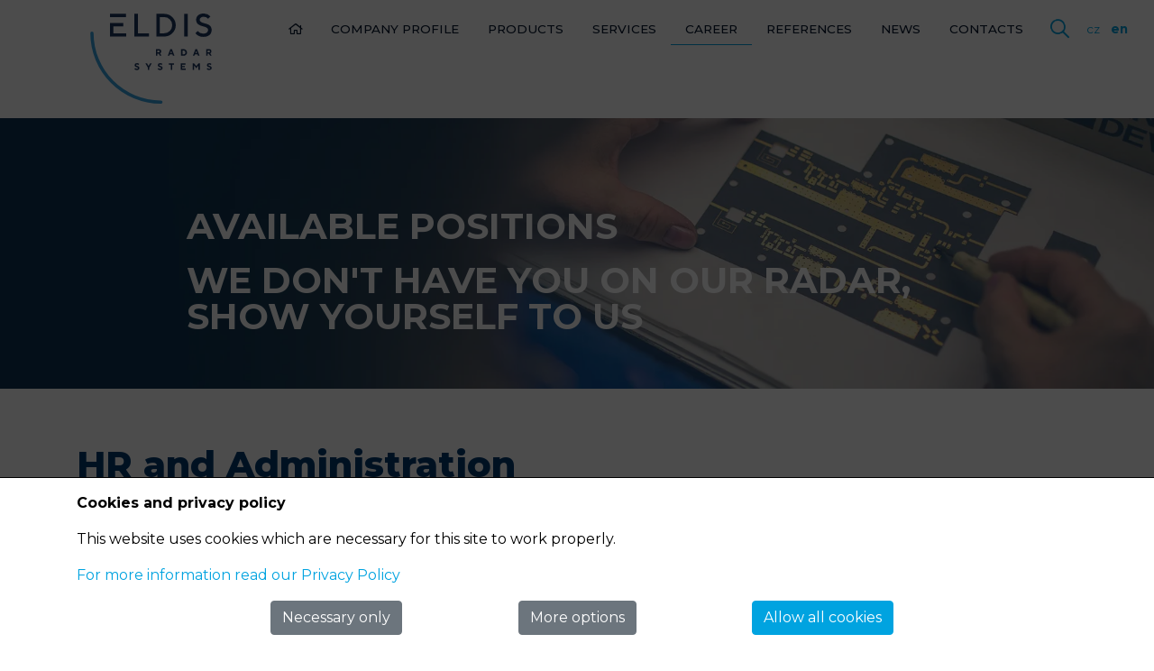

--- FILE ---
content_type: text/html; charset=utf-8
request_url: https://www.eldis.cz/en/hr-and-administration
body_size: 8050
content:
<!DOCTYPE html>
<html lang="en">
<head>
	<meta charset="utf-8">
	<meta http-equiv="X-UA-Compatible" content="IE=edge">
	<meta name="viewport" content="width=device-width, initial-scale=1.0">

	<meta name="description" content="Available positions at ELDIS Pardubice, radar and ATC systems manufacturer: engineering, service, production, HR, logistics, IT. View current vacancies.">
	<meta name="keywords" content="">

	<title>HR and Administration | ELDIS</title>


	<link rel="shortcut icon" href="https://d3pg233gy8q4jh.cloudfront.net/176/public/favicon.ico" type="image/x-icon">
	<link rel="icon" href="https://d3pg233gy8q4jh.cloudfront.net/176/public/favicon.ico" type="image/x-icon">
	<link rel="canonical" href="https://www.eldis.cz/en/hr-and-administration">

	<link rel="stylesheet" href="https://d3pg233gy8q4jh.cloudfront.net/176/d66cf802-content.css">
	<script type="text/javascript" src="https://d3pg233gy8q4jh.cloudfront.net/176/1ee18ab7-content.js"></script>


	<link href="https://fonts.googleapis.com/css2?family=Montserrat:wght@200;400;500;700;800&amp;display=swap" rel="stylesheet">

	<meta prefix="og: http://ogp.me/ns#" property="og:url" content="https://www.eldis.cz/en/hr-and-administration">
	<meta prefix="og: http://ogp.me/ns#" property="og:type" content="website">
	<meta prefix="og: http://ogp.me/ns#" property="og:title" content="HR and Administration | ELDIS">
	<meta prefix="og: http://ogp.me/ns#" property="og:description" content="Available positions at ELDIS Pardubice, radar and ATC systems manufacturer: engineering, service, production, HR, logistics, IT. View current vacancies.">

<!-- Global site tag (gtag.js) - Google Analytics -->
<script async src="https://www.googletagmanager.com/gtag/js?id=G-H01Z6CKQH3"></script> 
<script> 
window.dataLayer = window.dataLayer || []; 
function gtag(){ dataLayer.push(arguments); }
    gtag('js', new Date()); 
    gtag('consent', 'default', {
            'ad_storage': "denied",
            'ad_user_data': "denied",
            'ad_personalization': "denied",
            'analytics_storage': "denied",
            'wait_for_update': 3000
    });
gtag('config', "G-H01Z6CKQH3");
</script> 



	<meta name="google-site-verification" content="GZ1_xR4tfuTkEoNYOVR1VcOSFe1-ssgVnZ4zJTh5mu0" />




	
</head>

<body>


	<div id="sticky-footer-wrapper">
		<div id="all-page">
			<div id="black-clone"></div>

			

<script>setDraftMode(1);</script>

<style id="keyframes-1"></style>
<style id="keyframes-2"></style>
<style id="keyframes-3"></style>
<style id="keyframes-4"></style>
<style id="count-keyframes-1"></style>
<style id="count-keyframes-2"></style>
<style id="count-keyframes-3"></style>
<style id="count-keyframes-4"></style>

<div class="burger-button">
    <button class="hamburger hamburger--spin" type="button">
        <span class="hamburger-box">
            <span class="hamburger-inner"></span>
        </span>
    </button>        
</div>

<div id="">

</div>

<header data-sticky="false" style="">


    <div id="el-sticker">
        <img class="img-fluid logo" src="https://d3pg233gy8q4jh.cloudfront.net/176/public/logo-graph.png" alt="logo">
        
    </div>

    <div class="container main-menu-box">
        
            <div id="desktop-main-menu"><nav id="main-menu-top">
	<div id="snippet-header-mainMenu-viewarea">	<ul class="nav menulevel1">
		<li class="nav-item position-relative">

			<a href="/en" title="Home" class="nav-link">
					<span class="fa fa-home"></span>
			</a>

		</li>
		<li class="nav-item position-relative has-nav-dropdown">

			<a href="/en/company-profile" title="" class="nav-link caret">
					Company profile
			</a>

				<ul class="nav-dropdown nav flex-column position-absolute menulevel2">
					<li class="nav-item">
						<a class="nav-link text-nowrap" href="/en/company-profile">
							Company profile
						</a>

					</li>
					<li class="nav-item">
						<a class="nav-link text-nowrap" href="/en/about-csg-holding">
							About CSG Group
						</a>

					</li>
					<li class="nav-item">
						<a class="nav-link text-nowrap" href="/en/documents-and-certificates">
							Documents and certificates
						</a>

					</li>
					<li class="nav-item">
						<a class="nav-link text-nowrap" href="/en/grant-projects">
							Grant Projects
						</a>

					</li>
					<li class="nav-item">
						<a class="nav-link text-nowrap" href="/en/whistleblowing-1">
							Whistleblowing
						</a>

					</li>
					<li class="nav-item">
						<a class="nav-link text-nowrap" href="/en/esg-management">
							ESG Management
						</a>

					</li>
					<li class="nav-item">
						<a class="nav-link text-nowrap" href="https://czechoslovakgroup.cz/ethical-line" target="blank">
							Et-link
						</a>

					</li>
				</ul>
		</li>
		<li class="nav-item position-relative has-nav-dropdown">

			<a href="/en/main-products" title="" class="nav-link caret">
					Products
			</a>

				<ul class="nav-dropdown nav flex-column position-absolute menulevel2">
					<li class="nav-item">
						<a class="nav-link text-nowrap" href="/en/gca-radar-sets">
							GCA Radar Sets
						</a>

					</li>
					<li class="nav-item">
						<a class="nav-link text-nowrap" href="/en/air-traffic-surveillance-radar-systems">
							Air-traffic Surveillance Radar Systems
						</a>

					</li>
					<li class="nav-item">
						<a class="nav-link text-nowrap" href="/en/precision-approach-radars">
							Precision Approach Radars
						</a>

					</li>
					<li class="nav-item">
						<a class="nav-link text-nowrap" href="/en/air-traffic-control-systems">
							Air Traffic Control Systems
						</a>

					</li>
					<li class="nav-item">
						<a class="nav-link text-nowrap" href="/en/radome">
							Radome
						</a>

					</li>
					<li class="nav-item">
						<a class="nav-link text-nowrap" href="/en/atc-simulator">
							ATC Simulator
						</a>

					</li>
				</ul>
		</li>
		<li class="nav-item position-relative has-nav-dropdown">

			<a href="/en/services" title="" class="nav-link caret">
					Services
			</a>

				<ul class="nav-dropdown nav flex-column position-absolute menulevel2">
					<li class="nav-item">
						<a class="nav-link text-nowrap" href="/en/anechoic-chamber">
							Anechoic Chamber
						</a>

					</li>
					<li class="nav-item">
						<a class="nav-link text-nowrap" href="/en/customer-services">
							Customer services
						</a>

					</li>
				</ul>
		</li>
		<li class="nav-item position-relative active has-nav-dropdown">

			<a href="/en/career" title="" class="nav-link caret">
					Career
			</a>

				<ul class="nav-dropdown nav flex-column position-absolute menulevel2">
					<li class="nav-item active">
						<a class="nav-link text-nowrap" href="/en/available-positions">
							Available positions
						</a>

					</li>
					<li class="nav-item">
						<a class="nav-link text-nowrap" href="/en/students-support">
							Students support and internship
						</a>

					</li>
					<li class="nav-item">
						<a class="nav-link text-nowrap" href="/en/benefits">
							Benefits
						</a>

					</li>
					<li class="nav-item">
						<a class="nav-link text-nowrap" href="/en/eldis-radar-academy">
							Eldis Radar Academy
						</a>

					</li>
				</ul>
		</li>
		<li class="nav-item position-relative">

			<a href="/en/references" title="" class="nav-link">
					References
			</a>

		</li>
		<li class="nav-item position-relative">

			<a href="/en/news" title="" class="nav-link">
					News
			</a>

		</li>
		<li class="nav-item position-relative">

			<a href="/en/contacts" title="" class="nav-link">
					Contacts
			</a>

		</li>
	</ul>
</div>
</nav>

</div>
            <div id="desktop-search-box">
                <div class="desktop-search">
                    <div class="search-input">
                        <form data-lang="EN"><input placeholder="hledej"></form>
                    </div>
                    <div class="search-ico"></div>
                </div>
            </div>
            <div id="desktop-langs">	<ul id="language-switch" class="list-inline m-0">
		<li class="list-inline-item">
			<a href="/hr-a-administrativa" hreflang="cs">
				cz
			</a>
		</li>
		<li class="list-inline-item active">
			<a href="/en/hr-and-administration">
				en
			</a>
		</li>
	</ul>
</div>
        
    </div>    

    <div class="container-fluid header-top-area">
        <div class="row header-logo-row">
            <div class="col-8 col-sm-6 col-md-6 col-lg-6 col-xl-3">
                <div id="header-logo" class="logo">
                    <a id="header-logo-link" href="/en">
                        <img class="img-fluid" src="https://d3pg233gy8q4jh.cloudfront.net/176/public/logo.svg" alt="logo">
                    </a>
                </div>
            </div>
            <div class="col-4 col-sm-6 col-md-6 col-lg-6 col-xl-9 header-info">
            </div>
        </div>
    </div>
</header>


<div id="header-menu-container">

    <nav id="main-menu-top">
<div id="snippet-header-viewarea">
        <div class="menu-panels">            

            <div class="left-menu">








            </div>
            
            <div class="right-menu">

                <div class="sub-menu-block">
                    <div class="container">
                        <div class="nav-item position-relative">
                            
                            <span class="folder-item">
                                <a class="flex-grow-1 d-block" href="/en">
                                    Home
                                </a>
                            </span>

                        </div>
                    </div>
                </div>

                <div class="sub-menu-block">
                    <div class="container">
                        <div class="nav-item position-relative has-nav-dropdown">
                            
                            <span class="folder-item">
                                <a class="flex-grow-1 d-block" href="/en/company-profile">
                                    Company profile
                                </a>
                            </span>

                                <ul class="sub-menu">                                   
                                    <li class="nav-item">
                                        <a class="nav-link text-nowrap" href="/en/company-profile">
                                            Company profile
                                        </a>
                                    </li>
                                    <li class="nav-item">
                                        <a class="nav-link text-nowrap" href="/en/about-csg-holding">
                                            About CSG Group
                                        </a>                                        
                                    </li>
                                    <li class="nav-item">
                                        <a class="nav-link text-nowrap" href="/en/documents-and-certificates">
                                            Documents and certificates
                                        </a>                                        
                                    </li>
                                    <li class="nav-item">
                                        <a class="nav-link text-nowrap" href="/en/grant-projects">
                                            Grant Projects
                                        </a>                                        
                                    </li>
                                    <li class="nav-item">
                                        <a class="nav-link text-nowrap" href="/en/whistleblowing-1">
                                            Whistleblowing
                                        </a>                                        
                                    </li>
                                    <li class="nav-item">
                                        <a class="nav-link text-nowrap" href="/en/esg-management">
                                            ESG Management
                                        </a>                                        
                                    </li>
                                    <li class="nav-item">
                                        <a class="nav-link text-nowrap" href="https://czechoslovakgroup.cz/ethical-line" target="blank">
                                            Et-link
                                        </a>
                                    </li>
                                </ul>
                        </div>
                    </div>
                </div>

                <div class="sub-menu-block">
                    <div class="container">
                        <div class="nav-item position-relative has-nav-dropdown">
                            
                            <span class="folder-item">
                                <a class="flex-grow-1 d-block" href="/en/main-products">
                                    Products
                                </a>
                            </span>

                                <ul class="sub-menu">                                   
                                    <li class="nav-item">
                                        <a class="nav-link text-nowrap" href="/en/gca-radar-sets">
                                            GCA Radar Sets
                                        </a>                                        
                                    </li>
                                    <li class="nav-item">
                                        <a class="nav-link text-nowrap" href="/en/air-traffic-surveillance-radar-systems">
                                            Air-traffic Surveillance Radar Systems
                                        </a>                                        
                                    </li>
                                    <li class="nav-item">
                                        <a class="nav-link text-nowrap" href="/en/precision-approach-radars">
                                            Precision Approach Radars
                                        </a>                                        
                                    </li>
                                    <li class="nav-item">
                                        <a class="nav-link text-nowrap" href="/en/air-traffic-control-systems">
                                            Air Traffic Control Systems
                                        </a>                                        
                                    </li>
                                    <li class="nav-item">
                                        <a class="nav-link text-nowrap" href="/en/radome">
                                            Radome
                                        </a>                                        
                                    </li>
                                    <li class="nav-item">
                                        <a class="nav-link text-nowrap" href="/en/atc-simulator">
                                            ATC Simulator
                                        </a>                                        
                                    </li>
                                </ul>
                        </div>
                    </div>
                </div>

                <div class="sub-menu-block">
                    <div class="container">
                        <div class="nav-item position-relative has-nav-dropdown">
                            
                            <span class="folder-item">
                                <a class="flex-grow-1 d-block" href="/en/services">
                                    Services
                                </a>
                            </span>

                                <ul class="sub-menu">                                   
                                    <li class="nav-item">
                                        <a class="nav-link text-nowrap" href="/en/anechoic-chamber">
                                            Anechoic Chamber
                                        </a>                                        
                                    </li>
                                    <li class="nav-item">
                                        <a class="nav-link text-nowrap" href="/en/customer-services">
                                            Customer services
                                        </a>                                        
                                    </li>
                                </ul>
                        </div>
                    </div>
                </div>

                <div class="sub-menu-block">
                    <div class="container">
                        <div class="nav-item position-relative active has-nav-dropdown">
                            
                            <span class="folder-item">
                                <a class="flex-grow-1 d-block" href="/en/career">
                                    Career
                                </a>
                            </span>

                                <ul class="sub-menu">                                   
                                    <li class="nav-item active">
                                        <a class="nav-link text-nowrap" href="/en/available-positions">
                                            Available positions
                                        </a>                                        
                                    </li>
                                    <li class="nav-item">
                                        <a class="nav-link text-nowrap" href="/en/students-support">
                                            Students support and internship
                                        </a>                                        
                                    </li>
                                    <li class="nav-item">
                                        <a class="nav-link text-nowrap" href="/en/benefits">
                                            Benefits
                                        </a>                                        
                                    </li>
                                    <li class="nav-item">
                                        <a class="nav-link text-nowrap" href="/en/eldis-radar-academy">
                                            Eldis Radar Academy
                                        </a>                                        
                                    </li>
                                </ul>
                        </div>
                    </div>
                </div>

                <div class="sub-menu-block">
                    <div class="container">
                        <div class="nav-item position-relative">
                            
                            <span class="folder-item">
                                <a class="flex-grow-1 d-block" href="/en/references">
                                    References
                                </a>
                            </span>

                        </div>
                    </div>
                </div>

                <div class="sub-menu-block">
                    <div class="container">
                        <div class="nav-item position-relative">
                            
                            <span class="folder-item">
                                <a class="flex-grow-1 d-block" href="/en/news">
                                    News
                                </a>
                            </span>

                        </div>
                    </div>
                </div>

                <div class="sub-menu-block">
                    <div class="container">
                        <div class="nav-item position-relative">
                            
                            <span class="folder-item">
                                <a class="flex-grow-1 d-block" href="/en/contacts">
                                    Contacts
                                </a>
                            </span>

                        </div>
                    </div>
                </div>
            </div>
        </div>
</div>
    </nav>

    <div class="container-fluid langs-block">
        <div id="lang-box">
            <div class="social-icons">
                <a class="ico" target="_blank" href="https://www.facebook.com/ELDISPardubice"><i class="fab fa-facebook"></i></a>
                <a class="ico" target="_blank" href="https://www.youtube.com/channel/UCM5gAH7emO8R7O5ewVP0Msg"><i class="fab fa-youtube"></i></a>
                <a class="ico" target="_blank" href="https://www.instagram.com/eldis_pardubice/"><i class="fab fa-instagram"></i></a>
            </div> 
            <div id="header-claim-langs">	<ul id="language-switch" class="list-inline m-0">
		<li class="list-inline-item">
			<a href="/hr-a-administrativa" hreflang="cs">
				cz
			</a>
		</li>
		<li class="list-inline-item active">
			<a href="/en/hr-and-administration">
				en
			</a>
		</li>
	</ul>
</div>
        </div>                
        
    </div>
    
    <div class="container-fluid search-block">
        <div id="search-row-box">
            <div id="search-box">            
                <div class="search-input">
                    <form><input placeholder="hledej"></form>
                </div>
                <div class="search-ico"></div>            
            </div>
        </div>
    </div>
    

</div>





				<section id="content" class="page-content">


	<div class="page-bsgrid">

<div id="snippet-bsgrid-bsgridrows">












    <div class="bsgrid-mwcarousel-page container-fluid">
            <div id="row-51075" data-cols="12" class="row pt-3">



                    <div data-cols="12" data-control-id="66352" class="pl-0 pr-0 pb-4 col-lg-12 bsgrid-mwcarousel">




<div class="bsgrid-box">
	<div class="bsgrid-box-cell">
			<div id="carousel66352"
					
					
			 class="carousel slide">
				<div class="carousel-inner">
					<div class="carousel-item active">


							<picture>
								<img src="https://d3bcr1jr7tht1q.cloudfront.net/eyJidWNrZXQiOiJtdWx0aXdlYi1jZG4iLCJrZXkiOiIxNzYvcHVibGljL2Q3ZDA5NzUwLWhlYWRlci0zLmpwZWciLCJlZGl0cyI6eyJyZXNpemUiOnsid2lkdGgiOjIwMDAsImZpdCI6Imluc2lkZSJ9fX0=" class="d-block w-100" alt="Available positions">
							</picture>
						<div class="d-none carousel-caption d-md-block">
							<p class="carousel-caption-name">Available positions</p>
							<p class="carousel-caption-descr">We don't have you on our radar, show yourself to us</p>
						</div>
					</div>
				</div>
			</div>
	</div>
</div>                    </div>
            </div>
    </div>









        <div class="container">
            <div id="row-51074" data-cols="12" class="row">


                    <h1 class="col-lg-12">HR and Administration</h1>

                    <div data-cols="12" data-control-id="66351" class="col-lg-12 pb-4 bsgrid-mwmaintext">




<div class="row bsgrid-box">

    <div class="col-12 bsgrid-box-cell" id="bsedcell-66351">
        <p dir="ltr">Join our HR team and let's build a&nbsp;successful work environment together with administrative support!</p><p dir="ltr">Working with people will be the main content of your daily activities. You will therefore need good communication and organizational skills, but also a&nbsp;sense of diligence. It doesn't matter if you don't have a&nbsp;technical background or are not manually skilled, you can also find employment with us in other fields, such as purchasing, logistics, IT, health and safety or marketing.</p><p dir="ltr"><strong>Who are we looking for?</strong></p>
        
    </div>
</div>
                    </div>
            </div>
        </div>









        <div class="container">
            <div id="row-64614" data-cols="6" class="row">



                    <div data-cols="6" data-control-id="83841" class="bsgrid-mwblog-jobs pb-4 col-lg-6 bsgrid-mwblog">



                            <h2 class="col-lg-12 px-0">Koho právě hledáme?</h2>

<div id="snippet-bsgrid-col83841-blog">


		 



		<div class="blog-list-container">
		<div class="blog-list">
				<div class="blog-title"><a href="/en/product-lifecycle-management-specialist-plm-ils-2">Product Lifecycle Management Specialist (PLM/ILS)</a></div>


		</div>
		<div class="blog-list">
				<div class="blog-title"><a href="/en/product-lifecycle-management-specialist-plm-ils-1">Product Lifecycle Management Specialist (PLM/ILS)</a></div>


		</div>
		<div class="blog-list">
				<div class="blog-title"><a href="/en/product-lifecycle-management-specialist-plm-ils">Product Lifecycle Management Specialist (PLM/ILS)</a></div>


		</div>
		<div class="blog-list">
				<div class="blog-title"><a href="/en/service-technician">Service technician</a></div>


		</div>
		<div class="blog-list">
				<div class="blog-title"><a href="/en/electromechanic-1">Electromechanic</a></div>


		</div>
		<div class="blog-list">
				<div class="blog-title"><a href="/en/radar-systems-simulation-specialist-2">Radar systems simulation specialist</a></div>


		</div>
		<div class="blog-list">
				<div class="blog-title"><a href="/en/radar-systems-simulation-specialist-1">Radar systems simulation specialist</a></div>


		</div>
		<div class="blog-list">
				<div class="blog-title"><a href="/en/radar-systems-simulation-specialist">Radar systems simulation specialist</a></div>


		</div>
		<div class="blog-list">
				<div class="blog-title"><a href="/en/product-quality-testing-specialist">Product quality testing (verification) specialist</a></div>


		</div>
		<div class="blog-list">
				<div class="blog-title"><a href="/en/mechanical-designer">Mechanical designer</a></div>


		</div>
		<div class="blog-list">
				<div class="blog-title"><a href="/en/electromechanic">Electromechanic</a></div>


		</div>
		<div class="blog-list">
				<div class="blog-title"><a href="/en/hw-developer">HW Developer</a></div>


		</div>
		<div class="blog-list">
				<div class="blog-title"><a href="/en/antenna-systems-specialist">Antenna Systems Specialist</a></div>


		</div>
		<div class="blog-list">
				<div class="blog-title"><a href="/en/mechanic">Mechanic</a></div>


		</div>
		<div class="blog-list">
				<div class="blog-title"><a href="/en/welder">Welder</a></div>


		</div>
		<div class="blog-list">
				<div class="blog-title"><a href="/en/cnc-metalworker">CNC Metalworker</a></div>


		</div>
		<div class="blog-list">
				<div class="blog-title"><a href="/en/product-training-specialist">Product Training Specialist</a></div>


		</div>
		<div class="blog-list">
				<div class="blog-title"><a href="/en/pcb-printed-circuit-board-designer">PCB (Printed Circuit Board) Designer</a></div>


		</div>
	</div>



</div>                    </div>
            </div>
        </div>







</div>
	</div>

				</section>

<footer>
    <div class="footer-bkg">
        <div class="container">
            <div class="row contact-block">
                <div class="col-12 col-md-12 col-lg-3 logo-csg">
                    <a href="https://csgaerospace.cz/en" target="_blank"><img class="img-fluid" src="https://d3pg233gy8q4jh.cloudfront.net/176/public/logo-member-of-csg-en.png" alt="logo"></a>
                </div>
                <div class="col-12 col-md-4 col-lg-3 phone">+420 466 052 400</div>
                <div class="col-12 col-md-4 col-lg-3 email"><a href="mailto:info@eldis.cz">info@eldis.cz</a></div>
                <div class="col-12 col-md-4 col-lg-3 address-1"><strong>ELDIS Pardubice, s.r.o.</strong><br>
Dělnická 469<br>
533 01 Pardubice<br>
Czech Republic<br></div>                
            </div>
            <div class="cta-more-contacts"><a href="/en/contacts">more information</a></div>
            <div class="row copyright">
                <div class="copyright-info">
                    <div class="links">
                        <a href="/en/terms-of-use">Terms of Use</a>
                    </div>        
                    <div class="info">© 2020 ELDIS Pardubice, s.r.o. | <a href="http://www.eclair.cz" target="_blank">eclair</a> & <a href="http://www.ponovu.cz" target="_blank">ponovu</a></div>
                </div>
                <div class="social-block">
                    <div class="social-icons">                    
                        <a class="ico" target="_blank" href="https://www.facebook.com/ELDISPardubice"><i class="fab fa-facebook"></i></a>
                        <a class="ico" target="_blank" href="https://www.youtube.com/channel/UCM5gAH7emO8R7O5ewVP0Msg"><i class="fab fa-linkedin"></i></a>
                        <a class="ico" target="_blank" href="https://www.instagram.com/eldis_pardubice/"><i class="fab fa-instagram"></i></a>                                        
                    </div>
                </div>      
            </div>
        </div>        
    </div>
</footer>
				<div id="btn-mobile" class="d-lg-none"><div class="fa"><div class="fa"><div class="fa"></div></div></div></div>
				<div id="mobile-menu" class="d-lg-none">

<section class="mobile-menu-content">

    <div class="mobile-logo">
        <a href="/en">
            <img class="img-fluid" src="https://d3pg233gy8q4jh.cloudfront.net/176/public/logo.png" alt="logo">
        </a>
    </div>
    <nav class="main-menu-top">
        <div id="accordion" role="tablist" aria-multiselectable="true">
                <div class="card">
                    <div role="tab" id="item-1" class="card-header d-flex align-items-center">
	                    <a class="link flex-grow-1 d-block" href="/en">
                            Home
                        </a>
                    </div>

                </div>
                <div class="card">
                    <div role="tab" id="item-2" class="card-header d-flex align-items-center">
	                    <a class="link flex-grow-1 d-block" href="/en/company-profile">
                            Company profile
                        </a>
	                    <a class="btn btn-sm btn-level" data-toggle="collapse" data-parent="#accordion" href="#content-2" aria-expanded="true" aria-controls="content-2">
		                    <span aria-hidden="true" class="fa fa-angle-down"></span>
                            <span class="sr-only">Submenu</span>
	                    </a>
                    </div>

                        <div id="content-2" role="tabpanel" aria-labelledby="item-2" class="collapse card-block level-2">

	                            <div class="card">

		                            <div role="tab" id="item-19003" class="card-header d-flex align-items-center py-0">
			                            <a class="link flex-grow-1 d-block" href="/en/company-profile">
				                            Company profile
			                            </a>
		                            </div>




		                            <div role="tab" id="item-18860" class="card-header d-flex align-items-center py-0">
			                            <a class="link flex-grow-1 d-block" href="/en/about-csg-holding">
				                            About CSG Group
                                        </a>
		                            </div>




		                            <div role="tab" id="item-18863" class="card-header d-flex align-items-center py-0">
			                            <a class="link flex-grow-1 d-block" href="/en/documents-and-certificates">
				                            Documents and certificates
                                        </a>
		                            </div>




		                            <div role="tab" id="item-18865" class="card-header d-flex align-items-center py-0">
			                            <a class="link flex-grow-1 d-block" href="/en/grant-projects">
				                            Grant Projects
                                        </a>
		                            </div>




		                            <div role="tab" id="item-19004" class="card-header d-flex align-items-center py-0">
			                            <a class="link flex-grow-1 d-block" href="/en/whistleblowing-1">
				                            Whistleblowing
                                        </a>
		                            </div>




		                            <div role="tab" id="item-19006" class="card-header d-flex align-items-center py-0">
			                            <a class="link flex-grow-1 d-block" href="/en/esg-management">
				                            ESG Management
                                        </a>
		                            </div>




		                            <div role="tab" id="item-18872" class="card-header d-flex align-items-center py-0">
			                            <a class="link flex-grow-1 d-block" href="https://czechoslovakgroup.cz/ethical-line" target="blank">
				                            Et-link
			                            </a>
		                            </div>



	                            </div>

                        </div>
                </div>
                <div class="card">
                    <div role="tab" id="item-3" class="card-header d-flex align-items-center">
	                    <a class="link flex-grow-1 d-block" href="/en/main-products">
                            Products
                        </a>
	                    <a class="btn btn-sm btn-level" data-toggle="collapse" data-parent="#accordion" href="#content-3" aria-expanded="true" aria-controls="content-3">
		                    <span aria-hidden="true" class="fa fa-angle-down"></span>
                            <span class="sr-only">Submenu</span>
	                    </a>
                    </div>

                        <div id="content-3" role="tabpanel" aria-labelledby="item-3" class="collapse card-block level-2">

	                            <div class="card">

		                            <div role="tab" id="item-18951" class="card-header d-flex align-items-center py-0">
			                            <a class="link flex-grow-1 d-block" href="/en/gca-radar-sets">
				                            GCA Radar Sets
                                        </a>
		                            </div>




		                            <div role="tab" id="item-18953" class="card-header d-flex align-items-center py-0">
			                            <a class="link flex-grow-1 d-block" href="/en/air-traffic-surveillance-radar-systems">
				                            Air-traffic Surveillance Radar Systems
                                        </a>
		                            </div>




		                            <div role="tab" id="item-18959" class="card-header d-flex align-items-center py-0">
			                            <a class="link flex-grow-1 d-block" href="/en/precision-approach-radars">
				                            Precision Approach Radars
                                        </a>
		                            </div>




		                            <div role="tab" id="item-18964" class="card-header d-flex align-items-center py-0">
			                            <a class="link flex-grow-1 d-block" href="/en/air-traffic-control-systems">
				                            Air Traffic Control Systems
                                        </a>
		                            </div>




		                            <div role="tab" id="item-19021" class="card-header d-flex align-items-center py-0">
			                            <a class="link flex-grow-1 d-block" href="/en/radome">
				                            Radome
                                        </a>
		                            </div>




		                            <div role="tab" id="item-19022" class="card-header d-flex align-items-center py-0">
			                            <a class="link flex-grow-1 d-block" href="/en/atc-simulator">
				                            ATC Simulator
                                        </a>
		                            </div>



	                            </div>

                        </div>
                </div>
                <div class="card">
                    <div role="tab" id="item-4" class="card-header d-flex align-items-center">
	                    <a class="link flex-grow-1 d-block" href="/en/services">
                            Services
                        </a>
	                    <a class="btn btn-sm btn-level" data-toggle="collapse" data-parent="#accordion" href="#content-4" aria-expanded="true" aria-controls="content-4">
		                    <span aria-hidden="true" class="fa fa-angle-down"></span>
                            <span class="sr-only">Submenu</span>
	                    </a>
                    </div>

                        <div id="content-4" role="tabpanel" aria-labelledby="item-4" class="collapse card-block level-2">

	                            <div class="card">

		                            <div role="tab" id="item-18966" class="card-header d-flex align-items-center py-0">
			                            <a class="link flex-grow-1 d-block" href="/en/anechoic-chamber">
				                            Anechoic Chamber
                                        </a>
		                            </div>




		                            <div role="tab" id="item-18967" class="card-header d-flex align-items-center py-0">
			                            <a class="link flex-grow-1 d-block" href="/en/customer-services">
				                            Customer services
                                        </a>
		                            </div>



	                            </div>

                        </div>
                </div>
                <div class="card">
                    <div role="tab" id="item-5" class="card-header d-flex align-items-center">
	                    <a class="link flex-grow-1 d-block" href="/en/career">
                            Career
                        </a>
	                    <a class="btn btn-sm btn-level" data-toggle="collapse" data-parent="#accordion" href="#content-5" aria-expanded="true" aria-controls="content-5">
		                    <span aria-hidden="true" class="fa fa-angle-up"></span>
                            <span class="sr-only">Submenu</span>
	                    </a>
                    </div>

                        <div id="content-5" role="tabpanel" aria-labelledby="item-5" class="collapse card-block level-2 show">

	                            <div class="card">

		                            <div role="tab" id="item-18875" class="card-header d-flex align-items-center py-0">
			                            <a class="link flex-grow-1 d-block" href="/en/available-positions">
				                            Available positions
                                        </a>
		                            </div>




		                            <div role="tab" id="item-18935" class="card-header d-flex align-items-center py-0">
			                            <a class="link flex-grow-1 d-block" href="/en/students-support">
				                            Students support and internship
                                        </a>
		                            </div>




		                            <div role="tab" id="item-18937" class="card-header d-flex align-items-center py-0">
			                            <a class="link flex-grow-1 d-block" href="/en/benefits">
				                            Benefits
                                        </a>
		                            </div>




		                            <div role="tab" id="item-29773" class="card-header d-flex align-items-center py-0">
			                            <a class="link flex-grow-1 d-block" href="/en/eldis-radar-academy">
				                            Eldis Radar Academy
                                        </a>
		                            </div>



	                            </div>

                        </div>
                </div>
                <div class="card">
                    <div role="tab" id="item-6" class="card-header d-flex align-items-center">
	                    <a class="link flex-grow-1 d-block" href="/en/references">
                            References
                        </a>
                    </div>

                </div>
                <div class="card">
                    <div role="tab" id="item-7" class="card-header d-flex align-items-center">
	                    <a class="link flex-grow-1 d-block" href="/en/news">
                            News
                        </a>
                    </div>

                </div>
                <div class="card">
                    <div role="tab" id="item-8" class="card-header d-flex align-items-center">
	                    <a class="link flex-grow-1 d-block" href="/en/contacts">
                            Contacts
                        </a>
                    </div>

                </div>
        </div>
    </nav>

    <div class="langs">
	<ul id="language-switch" class="list-inline m-0">
		<li class="list-inline-item">
			<a href="/hr-a-administrativa" hreflang="cs">
				cz
			</a>
		</li>
		<li class="list-inline-item active">
			<a href="/en/hr-and-administration">
				en
			</a>
		</li>
	</ul>
    </div>

</section>				</div>

			<a id="back-top" href="javascript:" aria-label="nahoru"><i class="fa fa-chevron-up"></i></a>

			



			

		</div>
		<div id="btn-mobile-exit">&times;</div>
	</div>
	
<script>

    function cookies2_allowed() {
        $.nette.ajax({
            url: "/en/hr-and-administration?do=cookiesallowed",
        });
    }

</script>
<div id="snippet-cookiesConsent-cookiesconsent"><div id="cookies-consent-dark" class="cookie-bar-background"></div>
<div id="cookies-consent">
	<div class="container">
		<div class="row cookies-text">
			<div class="col">
            <p><strong>Cookies and privacy policy</strong></p>
            <p>This website uses cookies which are necessary for this site to work properly.</p>
            <p>
                <a href="/en/terms-of-use" target="_blank">For more information read our Privacy Policy</a>
            </p>
			</div>
		</div>

		<div class="row cookies-form">
			<div class="col pb-3">
                <form class="ajax" action="/en/hr-and-administration" method="post" id="frm-cookiesConsent-form">
                    <div class="form-check">
                        <input class="form-check-input" onclick="return false;" type="checkbox" name="cookies0" readonly id="frm-cookiesConsent-form-cookies0" checked>
                        <label class="form-check-label" for="frm-cookiesConsent-form-cookies0">
                        Neccesary cookies <span class="cookies-asterix">*</span></label>
                    </div>
                    <div class="pb-3 form-check">
                        <input class="form-check-input" type="checkbox" name="cookies1" id="frm-cookiesConsent-form-cookies1">
                        <label class="form-check-label" for="frm-cookiesConsent-form-cookies1">
                        Analytics cookies</label>
                    </div>
                    <button type="submit" class="btn btn-primary" name="ok" value="Potvrdit">
                        Save settings</button>
<input type="hidden" name="_do" value="cookiesConsent-form-submit">                </form>
            </div>
        </div>

		<div class="row cookies-buttons">
			<div class="col-4 text-right">
                <a class="btn btn-secondary" rel="nofollow noopener noreferrer" href="javascript:cookiesConsent(1)">
                Necessary only</a>
            </div>

            <div class="col-4 text-center">
                <a class="btn btn-secondary" rel="nofollow noopener noreferrer" href="javascript:showcookiesform()">
                More options</a>
            </div>

            <div class="col-4 text-left">
                <a class="btn btn-primary" rel="nofollow noopener noreferrer" href="javascript:cookiesConsent(7)">
                Allow all cookies</a>
            </div>
        </div>

	</div>
</div>
</div><div id="snippet--cookiesconsent2"></div>
		
<div id="snippet--showloginform"></div>




</body>

</html>

--- FILE ---
content_type: text/css
request_url: https://d3pg233gy8q4jh.cloudfront.net/176/d66cf802-content.css
body_size: 72053
content:
.ui-modal{z-index:1140!important}.select2-dropdown{z-index:1150!important}body.static-topbar{margin-top:40px!important}body.static-topbar #top-bar{position:fixed;top:0;z-index:1000;width:100%}body.static-topbar header.sticky{top:40px!important}.tooltip .tooltip-inner{border-radius:0!important}.ui-popover{border:none!important}.pagebuilder-row{position:relative}.pb:first-of-type{padding-top:30px}.pagebuilder-row:hover .pagebuilder-rowtoolbar{display:block}.pagebuilder-rowtoolbar{display:none;padding:0 15px 0 7px;position:absolute;right:-54px;z-index:1000}.pagebuilder-rowtoolbar .dropdown-menu{left:auto;right:0}.pagebuilder-rowtoolbar a{float:left;margin-left:8px;font-size:14px;color:#323232}.pagebuilder-rowtoolbar .dropdown-menu a{margin-left:0;float:none;clear:both}.pagebuilder-rowtoolbar .dropdown-menu a:hover{background-color:#F5F3ED!important}.pagebuilder-rowtoolbar .btn-group{margin-left:10px}.container-fluid .pagebuilder-rowtoolbar{right:5px;top:8px}.pagebuilder-col{position:relative;min-height:40px;box-sizing:border-box;border:0}.pagebuilder-col:hover{outline:1px dashed rgb(0 0 0 / .3)}.pagebuilder-colgrey{border-left:1px solid #E5E3DD;border-right:1px solid #E5E3DD;border-top:2px solid #E5E3DD;border-bottom:2px solid #E5E3DD}.pagebuilder-colorange{border-left:1px solid #FF8000;border-right:1px solid #FF8000;border-top:2px solid #FF8000;border-bottom:2px solid #FF8000}.pagebuilder-colcyan{border-left:1px solid #A5F3DD;border-right:1px solid #A5F3DD;border-top:2px solid #A5F3DD;border-bottom:2px solid #A5F3DD}.pagebuilder-col .form-group button{border-color:#CE3234}.pagebuilder-col:hover .pagebuilder-coltoolbar{display:block}.pagebuilder-coltoolbar{display:none;position:absolute;left:-1px;bottom:-40px;overflow:hidden;z-index:1130}.pagebuilder-coltoolbar a{float:left;font-size:14px;color:#323232}.pagebuilder-empty{border-left:1px solid #E5E3DD;border-right:1px solid #E5E3DD;border-top:2px solid #E5E3DD;border-bottom:2px solid #E5E3DD;min-height:40px;text-align:center;line-height:16px;font-size:13px;color:#505050;padding-top:12px;box-sizing:border-box}.pagebuilder-empty:hover{border-left:1px solid #CE3234;border-right:1px solid #CE3234;border-top:2px solid #CE3234;border-bottom:2px solid #CE3234}.pagebuilder-empty .fa{padding-right:5px;color:#CE3234}.pbtitle{padding-top:4px;font-weight:700}.pagebuilder-icon{display:flex;justify-content:center;align-items:center;color:#fff;background-color:#000000!important;padding:0;width:40px;height:40px;text-align:center;font-size:24px!important;cursor:pointer;opacity:1;text-decoration:none}.pagebuilder-icon a{display:flex}.pagebuilder-icon:hover{background-color:#ff7800!important;opacity:1;text-decoration:none}.pagebuilder-icon i{display:flex}.pagebuilder-icon i::before{color:#fff;font-size:.85em}.pagebuilder-rowtoolbar .pagebuilder-icon i::before{color:#fff}.pagebuilder-icon:hover i::before{color:#000}.pb-between-container{position:relative}.pagebuilder-between{border-bottom:6px solid #fff0;position:absolute;left:auto;top:0;width:100%;z-index:950;height:0}.pagebuilder-between:hover .pagebuilder-betweentoolbar{display:block}.pagebuilder-between:hover{border-bottom:6px solid #000}.pagebuilder-betweentoolbar{display:none;position:absolute;right:0;top:-26px;z-index:1000;width:100%;height:60px;background-color:#fff0}.pagebuilder-betweentoolbarbtn{position:absolute;text-align:center;width:100%;top:8px}.pagebuilder-betweentoolbarbtn a{margin:0 auto;border-radius:50%;width:40px;height:40px;border:2px solid rgb(255 255 255)}.pagebuilder-betweentoolbarbtn a:hover i::before{color:#ffffff!important}.pagebuilder-betweentoolbarbtn a i::before{font-size:.85em}.pagebuilder-empty-col{border:1px solid #eaeaea;display:flex;height:100%;justify-content:center;align-items:center;background:url(../uiimages/empty-component-bkg.gif)}.bsgrid-col-resizable{position:relative}.bsgrid-col-resizable>.resizer{width:12px;position:absolute;right:0;bottom:0;top:0;cursor:ew-resize;z-index:1000}.bsgrid-col-resizable>.mover{width:1px;border-right:1px dashed #fff0;position:absolute;left:-1px;bottom:0;top:0}.bsgrid-col-resizable>.mover.show{border-right-color:#b6b6b6}#bsgrid-rows-overlay{display:none;position:fixed;align-items:center;justify-content:center;top:0;width:100%;bottom:0;z-index:1110}#bsgrid-rows-overlay.show{display:flex}#bsgrid-rows-overlay .system-info{background:rgb(0 0 0 / .6);font-size:30px;color:#fff}#bsgrid-rows-overlay-error{display:none}.fr-toolbar{z-index:1140!important}.fr-popup{z-index:1140!important}.fr-qi-helper{z-index:1040!important}.pagebuilder-col-hidden{opacity:.3}@keyframes edited{0%{background-color:#A6E2A9}100%{background-color:#fff0}}@keyframes edited-error{0%{background-color:#E8AAA4}100%{background-color:#fff0}}.datagrid{background-color:#fff;padding:1em;box-sizing:border-box}.datagrid .datagrid-input-group-full-width{width:100%}.datagrid .hidden{display:none!important}.datagrid .datagrid-collapse-filters-button-row{margin-bottom:.5em}.datagrid .col-action .dropdown{display:inline-block}.datagrid .datagrid-row-inline-add.datagrid-row-inline-add-hidden{display:none}.datagrid .datagrid-row-columns-summary td{border-top:2px solid #bbb;border-left:1px solid #eee;border-right:1px solid #eee;font-weight:700}.datagrid .datagrid-row-columns-summary td:first-child{border-left:1px solid #ddd}.datagrid .datagrid-row-columns-summary td:last-child{border-right:1px solid #ddd}.datagrid .datagrid-toolbar{margin-top:.35em;float:right;display:inline-block}.datagrid .datagrid-toolbar>span{margin-left:1em}.datagrid .datagrid-toolbar>span>a{margin-left:.5em}.datagrid-toolbar .fa-square,.datagrid-toolbar .fa-check-square{font-weight:400}.datagrid .datagrid-exports .btn{margin-left:.5em}.datagrid .datagrid-exports .btn:first-child{margin-left:0}.datagrid .datagrid-settings{display:inline-block}.datagrid .datagrid-settings .dropdown-menu--grid{font-size:12px}.datagrid .datagrid-settings .dropdown-menu--grid li .fa{margin-right:.5em}.datagrid .row-reset-filter{text-align:right;margin-bottom:.5em}.datagrid .row-filters .datagrid-row-outer-filters-group{margin-bottom:.5em}.datagrid .datagrid-manual-submit{margin-bottom:.5em}.datagrid .filter-range-delimiter{text-align:center}.datagrid .bootstrap-select.input-sm>.btn{padding:5px 25px 5px 10px;font-size:12px;line-height:1.5;border-radius:3px}.datagrid table{margin:0}.datagrid table thead tr .bootstrap-select:not([class*=col-]):not(.input-group-btn){width:auto}.datagrid table thead tr .bootstrap-select:not([class*=col-]):not(.input-group-btn)>.btn{width:auto}.datagrid table thead tr .bootstrap-select:not([class*=col-]):not(.input-group-btn) .dropdown-menu li{font-size:13px}.datagrid table thead tr.row-group-actions th{border-bottom-width:0!important;background-color:#f9f9f9}.datagrid table thead tr.row-group-actions .datagrid-selected-rows-count{margin-left:.3em}.datagrid table thead tr th{font-size:90%;vertical-align:top}.datagrid table thead tr th hr{margin:8px -8px}.datagrid table thead tr th .datagrid-column-header-additions{float:right}.datagrid table thead tr th .datagrid-column-header-additions a[data-datagrid-reset-filter-by-column]{margin-left:.3em;color:#858585}.datagrid table thead tr th .datagrid-column-header-additions .column-settings-menu{opacity:0;cursor:pointer;margin-left:.3em;display:inline-block}.datagrid table thead tr th .datagrid-column-header-additions .column-settings-menu .dropdown-menu{font-size:12px}.datagrid table thead tr th .datagrid-column-header-additions .column-settings-menu .dropdown-menu li .fa{margin-right:.5em}.datagrid table thead tr th .datagrid-column-header-additions .column-settings-menu .dropdown-toggle::after{display:none!important}.datagrid .datagrid-col-filter-date-range{width:auto;position:relative;display:flex;flex-wrap:wrap;align-items:stretch}.datagrid .datagrid-col-filter-date-range>.input-group{position:relative;-ms-flex:1 1 auto;flex:1 1 auto;width:1%;margin-bottom:0}.datagrid .datagrid-col-filter-datte-range-delimiter{background-color:inherit;border:none;padding:4px 8px}.datagrid table thead tr th .datagrid-col-filter-range .form-control{-webkit-border-radius:3px;-moz-border-radius:3px;border-radius:3px}.datagrid table thead tr th:hover .column-settings-menu{opacity:1}.datagrid table tbody td{vertical-align:middle}.datagrid table tbody tr.ui-sortable-helper{display:table}.datagrid table tbody tr.row-item-detail{display:none}.datagrid table tbody tr.row-item-detail.toggled{display:table-row}.datagrid table tbody tr.row-item-detail .item-detail-content{display:none}.datagrid table tbody tr.row-item-detail-helper{display:none}.datagrid table tbody tr .datagrid-inline-edit .form-control{margin:-3px;padding-bottom:4px;padding-top:4px;height:28px}.datagrid table tbody tr td[data-datagrid-editable-url].editing textarea{padding:2px;margin:-3px}.datagrid table tbody tr td.edited{animation-name:edited;animation-duration:1.2s;animation-delay:0}.datagrid table tbody tr td.edited-error{animation-name:edited-error;animation-duration:1.6s;animation-delay:0}.datagrid table th.col-checkbox,.datagrid table td.col-checkbox{padding:0;width:2.1em;text-align:center;vertical-align:middle}.datagrid table th.col-checkbox .happy-checkbox,.datagrid table td.col-checkbox .happy-checkbox{margin-right:0}.datagrid table th.col-checkbox.col-checkbox-first,.datagrid table td.col-checkbox.col-checkbox-first{border-top-color:#fff0}.datagrid table th.col-checkbox{background-color:#f9f9f9}.datagrid table th.col-action,.datagrid table td.col-action{white-space:nowrap;width:10px}.datagrid table th.col-action{text-align:center}.datagrid table td.col-action{text-align:right}.datagrid table th.datagrid-fit-content,.datagrid table td.datagrid-fit-content{width:1%;white-space:nowrap}.datagrid .datagrid-tree>.datagrid-tree-header .datagrid-tree-item-right-actions-action{opacity:0}.datagrid .datagrid-tree>.datagrid-tree-item{margin-left:20px}.datagrid .datagrid-tree .datagrid-tree-item{position:relative}.datagrid .datagrid-tree .datagrid-tree-item.ui-sortable-placeholder{visibility:visible!important;background-color:rgb(70 83 93 / .1)}.datagrid .datagrid-tree .datagrid-tree-item .datagrid-tree-item-content{position:relative;display:flex;flex-direction:row;flex-wrap:nowrap;justify-content:space-between;box-sizing:border-box;height:37px;box-shadow:inset 0 -1px 1px -1px #9B9B9B}.datagrid .datagrid-tree .datagrid-tree-item .datagrid-tree-item-content .datagrid-tree-item-left,.datagrid .datagrid-tree .datagrid-tree-item .datagrid-tree-item-content .datagrid-tree-item-right{display:flex;flex-direction:row;flex-wrap:nowrap;justify-content:space-between;align-items:center}.datagrid .datagrid-tree .datagrid-tree-item .datagrid-tree-item-content .datagrid-tree-item-left{order:1}.datagrid .datagrid-tree .datagrid-tree-item .datagrid-tree-item-content .datagrid-tree-item-left>.chevron{-webkit-border-radius:11px;-moz-border-radius:11px;border-radius:11px;width:22px;height:22px;line-height:20px;vertical-align:middle;background-color:#fff;display:inline-block;text-align:center;position:relative;margin:0 5px 0 -27px;transition:transform 0.2s ease-in-out}.datagrid .datagrid-tree .datagrid-tree-item .datagrid-tree-item-content .datagrid-tree-item-left>.chevron:hover{-webkit-box-shadow:0 0 3px 0 #b4b4b4;-moz-box-shadow:0 0 3px 0 #b4b4b4;box-shadow:0 0 3px 0 #b4b4b4}.datagrid .datagrid-tree .datagrid-tree-item .datagrid-tree-item-content .datagrid-tree-item-left>.chevron.toggle-rotate{transform:rotate(90deg)}.datagrid .datagrid-tree .datagrid-tree-item .datagrid-tree-item-content .datagrid-tree-item-left>.chevron .fa{font-size:10px;transform:translate(1px,0)}.datagrid .datagrid-tree .datagrid-tree-item .datagrid-tree-item-content .datagrid-tree-item-right{position:relative;order:2;flex-basis:50%;display:flex;flex-wrap:nowrap;justify-content:flex-end;flex-direction:row}.datagrid .datagrid-tree .datagrid-tree-item .datagrid-tree-item-content .datagrid-tree-item-right .btn{margin-top:-3px}.datagrid .datagrid-tree .datagrid-tree-item .datagrid-tree-item-content .datagrid-tree-item-right .datagrid-tree-item-right-columns{white-space:nowrap;display:flex;flex-basis:70%;flex-direction:row;flex-wrap:nowrap;justify-content:flex-end}.datagrid .datagrid-tree .datagrid-tree-item .datagrid-tree-item-content .datagrid-tree-item-right .datagrid-tree-item-right-columns .datagrid-tree-item-right-columns-column{padding:0 7px;margin-right:4px;flex-basis:25%}.datagrid .datagrid-tree .datagrid-tree-item .datagrid-tree-item-content .datagrid-tree-item-right .datagrid-tree-item-right-columns .datagrid-tree-item-right-columns-column:last-child{margin-right:0}.datagrid .datagrid-tree .datagrid-tree-item .datagrid-tree-item-content .datagrid-tree-item-right .datagrid-tree-item-right-actions{margin-left:7px;display:flex;flex-direction:row;flex-wrap:nowrap;justify-content:space-between;align-items:center}.datagrid .datagrid-tree .datagrid-tree-item .datagrid-tree-item-content .datagrid-tree-item-right .datagrid-tree-item-right-actions .datagrid-tree-item-right-actions-action{margin-right:4px}.datagrid .datagrid-tree .datagrid-tree-item .datagrid-tree-item-content .datagrid-tree-item-right .datagrid-tree-item-right-actions .datagrid-tree-item-right-actions-action:last-child{margin-right:0}.datagrid .datagrid-tree .datagrid-tree-item .datagrid-tree-item-children:not(.datagrid-tree){margin-left:28px}.datagrid .datagrid-tree .datagrid-tree-item:not(.has-children)>.datagrid-tree-item-children{box-sizing:border-box;position:relative;width:calc(100% - 28px);min-height:9px;margin-top:-9px}.datagrid .datagrid-tree .datagrid-tree-item.has-children>.datagrid-tree-item-children{display:none}.datagrid .datagrid-tree .datagrid-tree-item.has-children>.datagrid-tree-item-children .datagrid-tree-item-right{flex-basis:calc(50% + 14px)}.datagrid .datagrid-tree-item-children .datagrid-tree-item-right{flex-basis:calc(50% + 14px)}.datagrid .datagrid-tree-item-children .datagrid-tree-item-children .datagrid-tree-item-children .datagrid-tree-item-right{flex-basis:calc(50% + 28px)!important}.datagrid .datagrid-tree-item-children .datagrid-tree-item-children .datagrid-tree-item-children .datagrid-tree-item-children .datagrid-tree-item-right{flex-basis:calc(50% + 42px)!important}.datagrid .datagrid-tree-item-children .datagrid-tree-item-children .datagrid-tree-item-children .datagrid-tree-item-children .datagrid-tree-item-children .datagrid-tree-item-right{flex-basis:calc(50% + 56px)!important}.datagrid .datagrid-tree-item-children .datagrid-tree-item-children .datagrid-tree-item-children .datagrid-tree-item-children .datagrid-tree-item-children .datagrid-tree-item-children .datagrid-tree-item-right{flex-basis:calc(50% + 74px)!important}.datagrid .datagrid-tree-item-children .datagrid-tree-item-children .datagrid-tree-item-children .datagrid-tree-item-children .datagrid-tree-item-children .datagrid-tree-item-children .datagrid-tree-item-children .datagrid-tree-item-right{flex-basis:calc(50% + 88px)!important}.datagrid .datagrid-tree-item-children .datagrid-tree-item-children .datagrid-tree-item-children .datagrid-tree-item-children .datagrid-tree-item-children .datagrid-tree-item-children .datagrid-tree-item-children .datagrid-tree-item-children .datagrid-tree-item-right{flex-basis:calc(50% + 102px)!important}.datagrid .datagrid-tree-item-children .datagrid-tree-item-children .datagrid-tree-item-children .datagrid-tree-item-children .datagrid-tree-item-children .datagrid-tree-item-children .datagrid-tree-item-children .datagrid-tree-item-children .datagrid-tree-item-children .datagrid-tree-item-right{flex-basis:calc(50% + 116px)!important}.datagrid .btn{transition:all 0.1s ease-in-out;white-space:nowrap}.datagrid select{padding:0;text-transform:none}.datagrid .row-grid-bottom{font-size:0;padding:8px;background-color:#f9f9f9;border:1px solid #ddd;border-top:0}.datagrid .row-grid-bottom .col-items{font-size:14px;display:inline-block;width:25%}.datagrid .row-grid-bottom .col-pagination{font-size:14px;display:inline-block;width:50%}.datagrid .row-grid-bottom .col-per-page{font-size:14px;display:inline-block;width:25%}.datagrid .row-grid-bottom .col-per-page form{display:inline-block}.datagrid .row-grid-bottom .col-per-page .form-control{width:auto;display:inline-block}.datagrid .row-grid-bottom .datagrid-per-page-submit{position:absolute;visibility:hidden;width:0;top:-200px}.datagrid .pagination.active>span{color:#fff}.datagrid .pagination>a.disabled{color:#989898;cursor:not-allowed}.datagrid .pagination>a.active{pointer-events:none;cursor:default}.datagrid .row-group-actions th{font-weight:400}.datagrid .col-checkbox{-webkit-touch-callout:none;-webkit-user-select:none;-khtml-user-select:none;-moz-user-select:none;-ms-user-select:none;user-select:none}.datagrid .col-checkbox .happy-checkbox{margin-top:2px}.datagrid .datagrid-column-status-option-icon{float:right}@media (min-width:768px){.datagrid .ublaboo-datagrid-th-form-inline .form-group{display:inline-block;margin-bottom:0;vertical-align:middle}.datagrid .ublaboo-datagrid-th-form-inline .form-control{display:inline-block;width:auto;vertical-align:middle}.datagrid .ublaboo-datagrid-th-form-inline .form-control[hidden]{display:none}.ublaboo-datagrid-th-form-inline .form-control[hidden]{display:none}.datagrid .ublaboo-datagrid-th-form-inline .input-group{display:inline-table;vertical-align:middle}.datagrid .ublaboo-datagrid-th-form-inline .input-group .form-control{width:auto}.datagrid .ublaboo-datagrid-th-form-inline .input-group>.form-control{width:100%}.datagrid .input-group-text{height:calc(24px + 8px + 2px)}.datagrid .ublaboo-datagrid-th-form-inline .control-label{margin-bottom:0;vertical-align:middle}.datagrid .ublaboo-datagrid-th-form-inline .radio,.datagrid .ublaboo-datagrid-th-form-inline .checkbox{display:inline-block;margin-top:0;margin-bottom:0;vertical-align:middle}.datagrid .ublaboo-datagrid-th-form-inline .radio label,.datagrid .ublaboo-datagrid-th-form-inline .checkbox label{padding-left:0}.datagrid .ublaboo-datagrid-th-form-inline .radio input[type="radio"],.datagrid .ublaboo-datagrid-th-form-inline .checkbox input[type="checkbox"]{position:relative;margin-left:0}}.datagrid .btn-xs,.datagrid .btn-group-xs>.btn{padding:1px 5px;font-size:12px;line-height:1.5;border-radius:3px}.datagrid .dropdown-item{padding:3px 20px;line-height:1.42857143;font-size:12px}@keyframes ublaboo-spinner-icon{0%{transform:rotate(0)}50%{transform:rotate(180deg)}100%{transform:rotate(360deg)}}@-webkit-keyframes ublaboo-spinner-icon{0%{transform:rotate(0)}50%{transform:rotate(180deg)}100%{transform:rotate(360deg)}}.ublaboo-spinner-icon>span{animation-duration:2s;animation-delay:0;animation-iteration-count:infinite;animation-timing-function:ease;animation-name:ublaboo-spinner-icon}@keyframes ublaboo-spinner-small{0%{transform:translate(21.3px,2.2px)}11.1%{transform:translate(8.1px,25.2px)}22.2%{transform:translate(12.7px,-.7px)}33.3%{transform:translate(17.2px,25.2px)}44.4%{transform:translate(4.2px,2.2px)}55.5%{transform:translate(24.1px,19.5px)}66.6%{transform:translate(-.3px,10.3px)}77.7%{transform:translate(25.8px,10.3px)}88.8%{transform:translate(1.2px,19.3px)}100%{transform:translate(21.3px,2.2px)}}@-webkit-keyframes ublaboo-spinner-small{0%{transform:translate(21.3px,2.2px)}11.1%{transform:translate(8.1px,25.2px)}22.2%{transform:translate(12.7px,-.7px)}33.3%{transform:translate(17.2px,25.2px)}44.4%{transform:translate(4.2px,2.2px)}55.5%{transform:translate(24.1px,19.5px)}66.6%{transform:translate(-.3px,10.3px)}77.7%{transform:translate(25.8px,10.3px)}88.8%{transform:translate(1.2px,19.3px)}100%{transform:translate(21.3px,2.2px)}}@keyframes ublaboo-spinner-in{0%{opacity:0}100%{opacity:1}}@-webkit-keyframes ublaboo-spinner-in{0%{opacity:0}100%{opacity:1}}.ublaboo-spinner{line-height:0;display:inline-block;margin:auto;position:relative;margin:0 1em -11px 1em;top:1px;opacity:0;animation-duration:150ms;animation-delay:0;animation-iteration-count:1;animation-timing-function:ease-in;animation-name:ublaboo-spinner-in;animation-fill-mode:forwards}.ublaboo-spinner>i{position:absolute;background-color:#37434f;left:0;top:0;animation-duration:6s;animation-delay:0;animation-iteration-count:infinite;animation-timing-function:ease}.ublaboo-spinner>i:nth-of-type(2){animation-delay:-1.5s}.ublaboo-spinner>i:nth-of-type(3){animation-delay:-3s}.ublaboo-spinner>i:nth-of-type(4){animation-delay:-4.5s}.ublaboo-spinner.ublaboo-spinner-small{width:28px;height:28px}.ublaboo-spinner.ublaboo-spinner-small>i{width:4px;height:4px;border-radius:2px;-webkit-border-radius:2px;-moz-border-radius:2px;animation-name:ublaboo-spinner-small}
/*!
 * Font Awesome Pro 5.11.2 by @fontawesome - https://fontawesome.com
 * License - https://fontawesome.com/license (Commercial License)
 */
.fa,.fas,.far,.fal,.fad,.fab{-moz-osx-font-smoothing:grayscale;-webkit-font-smoothing:antialiased;display:inline-block;font-style:normal;font-variant:normal;text-rendering:auto;line-height:1}.fa-lg{font-size:1.33333em;line-height:.75em;vertical-align:-.0667em}.fa-xs{font-size:.75em}.fa-sm{font-size:.875em}.fa-1x{font-size:1em}.fa-2x{font-size:2em}.fa-3x{font-size:3em}.fa-4x{font-size:4em}.fa-5x{font-size:5em}.fa-6x{font-size:6em}.fa-7x{font-size:7em}.fa-8x{font-size:8em}.fa-9x{font-size:9em}.fa-10x{font-size:10em}.fa-fw{text-align:center;width:1.25em}.fa-ul{list-style-type:none;margin-left:2.5em;padding-left:0}.fa-ul>li{position:relative}.fa-li{left:-2em;position:absolute;text-align:center;width:2em;line-height:inherit}.fa-border{border:solid .08em #eee;border-radius:.1em;padding:.2em .25em .15em}.fa-pull-left{float:left}.fa-pull-right{float:right}.fa.fa-pull-left,.fas.fa-pull-left,.far.fa-pull-left,.fal.fa-pull-left,.fab.fa-pull-left{margin-right:.3em}.fa.fa-pull-right,.fas.fa-pull-right,.far.fa-pull-right,.fal.fa-pull-right,.fab.fa-pull-right{margin-left:.3em}.fa-spin{-webkit-animation:fa-spin 2s infinite linear;animation:fa-spin 2s infinite linear}.fa-pulse{-webkit-animation:fa-spin 1s infinite steps(8);animation:fa-spin 1s infinite steps(8)}@-webkit-keyframes fa-spin{0%{-webkit-transform:rotate(0deg);transform:rotate(0deg)}100%{-webkit-transform:rotate(360deg);transform:rotate(360deg)}}@keyframes fa-spin{0%{-webkit-transform:rotate(0deg);transform:rotate(0deg)}100%{-webkit-transform:rotate(360deg);transform:rotate(360deg)}}.fa-rotate-90{-ms-filter:"progid:DXImageTransform.Microsoft.BasicImage(rotation=1)";-webkit-transform:rotate(90deg);transform:rotate(90deg)}.fa-rotate-180{-ms-filter:"progid:DXImageTransform.Microsoft.BasicImage(rotation=2)";-webkit-transform:rotate(180deg);transform:rotate(180deg)}.fa-rotate-270{-ms-filter:"progid:DXImageTransform.Microsoft.BasicImage(rotation=3)";-webkit-transform:rotate(270deg);transform:rotate(270deg)}.fa-flip-horizontal{-ms-filter:"progid:DXImageTransform.Microsoft.BasicImage(rotation=0, mirror=1)";-webkit-transform:scale(-1,1);transform:scale(-1,1)}.fa-flip-vertical{-ms-filter:"progid:DXImageTransform.Microsoft.BasicImage(rotation=2, mirror=1)";-webkit-transform:scale(1,-1);transform:scale(1,-1)}.fa-flip-both,.fa-flip-horizontal.fa-flip-vertical{-ms-filter:"progid:DXImageTransform.Microsoft.BasicImage(rotation=2, mirror=1)";-webkit-transform:scale(-1,-1);transform:scale(-1,-1)}:root .fa-rotate-90,:root .fa-rotate-180,:root .fa-rotate-270,:root .fa-flip-horizontal,:root .fa-flip-vertical,:root .fa-flip-both{-webkit-filter:none;filter:none}.fa-stack{display:inline-block;height:2em;line-height:2em;position:relative;vertical-align:middle;width:2.5em}.fa-stack-1x,.fa-stack-2x{left:0;position:absolute;text-align:center;width:100%}.fa-stack-1x{line-height:inherit}.fa-stack-2x{font-size:2em}.fa-inverse{color:#fff}.fa-500px:before{content:"\f26e"}.fa-abacus:before{content:"\f640"}.fa-accessible-icon:before{content:"\f368"}.fa-accusoft:before{content:"\f369"}.fa-acorn:before{content:"\f6ae"}.fa-acquisitions-incorporated:before{content:"\f6af"}.fa-ad:before{content:"\f641"}.fa-address-book:before{content:"\f2b9"}.fa-address-card:before{content:"\f2bb"}.fa-adjust:before{content:"\f042"}.fa-adn:before{content:"\f170"}.fa-adobe:before{content:"\f778"}.fa-adversal:before{content:"\f36a"}.fa-affiliatetheme:before{content:"\f36b"}.fa-air-freshener:before{content:"\f5d0"}.fa-airbnb:before{content:"\f834"}.fa-alarm-clock:before{content:"\f34e"}.fa-alarm-exclamation:before{content:"\f843"}.fa-alarm-plus:before{content:"\f844"}.fa-alarm-snooze:before{content:"\f845"}.fa-album:before{content:"\f89f"}.fa-album-collection:before{content:"\f8a0"}.fa-algolia:before{content:"\f36c"}.fa-alicorn:before{content:"\f6b0"}.fa-align-center:before{content:"\f037"}.fa-align-justify:before{content:"\f039"}.fa-align-left:before{content:"\f036"}.fa-align-right:before{content:"\f038"}.fa-align-slash:before{content:"\f846"}.fa-alipay:before{content:"\f642"}.fa-allergies:before{content:"\f461"}.fa-amazon:before{content:"\f270"}.fa-amazon-pay:before{content:"\f42c"}.fa-ambulance:before{content:"\f0f9"}.fa-american-sign-language-interpreting:before{content:"\f2a3"}.fa-amilia:before{content:"\f36d"}.fa-amp-guitar:before{content:"\f8a1"}.fa-analytics:before{content:"\f643"}.fa-anchor:before{content:"\f13d"}.fa-android:before{content:"\f17b"}.fa-angel:before{content:"\f779"}.fa-angellist:before{content:"\f209"}.fa-angle-double-down:before{content:"\f103"}.fa-angle-double-left:before{content:"\f100"}.fa-angle-double-right:before{content:"\f101"}.fa-angle-double-up:before{content:"\f102"}.fa-angle-down:before{content:"\f107"}.fa-angle-left:before{content:"\f104"}.fa-angle-right:before{content:"\f105"}.fa-angle-up:before{content:"\f106"}.fa-angry:before{content:"\f556"}.fa-angrycreative:before{content:"\f36e"}.fa-angular:before{content:"\f420"}.fa-ankh:before{content:"\f644"}.fa-app-store:before{content:"\f36f"}.fa-app-store-ios:before{content:"\f370"}.fa-apper:before{content:"\f371"}.fa-apple:before{content:"\f179"}.fa-apple-alt:before{content:"\f5d1"}.fa-apple-crate:before{content:"\f6b1"}.fa-apple-pay:before{content:"\f415"}.fa-archive:before{content:"\f187"}.fa-archway:before{content:"\f557"}.fa-arrow-alt-circle-down:before{content:"\f358"}.fa-arrow-alt-circle-left:before{content:"\f359"}.fa-arrow-alt-circle-right:before{content:"\f35a"}.fa-arrow-alt-circle-up:before{content:"\f35b"}.fa-arrow-alt-down:before{content:"\f354"}.fa-arrow-alt-from-bottom:before{content:"\f346"}.fa-arrow-alt-from-left:before{content:"\f347"}.fa-arrow-alt-from-right:before{content:"\f348"}.fa-arrow-alt-from-top:before{content:"\f349"}.fa-arrow-alt-left:before{content:"\f355"}.fa-arrow-alt-right:before{content:"\f356"}.fa-arrow-alt-square-down:before{content:"\f350"}.fa-arrow-alt-square-left:before{content:"\f351"}.fa-arrow-alt-square-right:before{content:"\f352"}.fa-arrow-alt-square-up:before{content:"\f353"}.fa-arrow-alt-to-bottom:before{content:"\f34a"}.fa-arrow-alt-to-left:before{content:"\f34b"}.fa-arrow-alt-to-right:before{content:"\f34c"}.fa-arrow-alt-to-top:before{content:"\f34d"}.fa-arrow-alt-up:before{content:"\f357"}.fa-arrow-circle-down:before{content:"\f0ab"}.fa-arrow-circle-left:before{content:"\f0a8"}.fa-arrow-circle-right:before{content:"\f0a9"}.fa-arrow-circle-up:before{content:"\f0aa"}.fa-arrow-down:before{content:"\f063"}.fa-arrow-from-bottom:before{content:"\f342"}.fa-arrow-from-left:before{content:"\f343"}.fa-arrow-from-right:before{content:"\f344"}.fa-arrow-from-top:before{content:"\f345"}.fa-arrow-left:before{content:"\f060"}.fa-arrow-right:before{content:"\f061"}.fa-arrow-square-down:before{content:"\f339"}.fa-arrow-square-left:before{content:"\f33a"}.fa-arrow-square-right:before{content:"\f33b"}.fa-arrow-square-up:before{content:"\f33c"}.fa-arrow-to-bottom:before{content:"\f33d"}.fa-arrow-to-left:before{content:"\f33e"}.fa-arrow-to-right:before{content:"\f340"}.fa-arrow-to-top:before{content:"\f341"}.fa-arrow-up:before{content:"\f062"}.fa-arrows:before{content:"\f047"}.fa-arrows-alt:before{content:"\f0b2"}.fa-arrows-alt-h:before{content:"\f337"}.fa-arrows-alt-v:before{content:"\f338"}.fa-arrows-h:before{content:"\f07e"}.fa-arrows-v:before{content:"\f07d"}.fa-artstation:before{content:"\f77a"}.fa-assistive-listening-systems:before{content:"\f2a2"}.fa-asterisk:before{content:"\f069"}.fa-asymmetrik:before{content:"\f372"}.fa-at:before{content:"\f1fa"}.fa-atlas:before{content:"\f558"}.fa-atlassian:before{content:"\f77b"}.fa-atom:before{content:"\f5d2"}.fa-atom-alt:before{content:"\f5d3"}.fa-audible:before{content:"\f373"}.fa-audio-description:before{content:"\f29e"}.fa-autoprefixer:before{content:"\f41c"}.fa-avianex:before{content:"\f374"}.fa-aviato:before{content:"\f421"}.fa-award:before{content:"\f559"}.fa-aws:before{content:"\f375"}.fa-axe:before{content:"\f6b2"}.fa-axe-battle:before{content:"\f6b3"}.fa-baby:before{content:"\f77c"}.fa-baby-carriage:before{content:"\f77d"}.fa-backpack:before{content:"\f5d4"}.fa-backspace:before{content:"\f55a"}.fa-backward:before{content:"\f04a"}.fa-bacon:before{content:"\f7e5"}.fa-badge:before{content:"\f335"}.fa-badge-check:before{content:"\f336"}.fa-badge-dollar:before{content:"\f645"}.fa-badge-percent:before{content:"\f646"}.fa-badge-sheriff:before{content:"\f8a2"}.fa-badger-honey:before{content:"\f6b4"}.fa-bags-shopping:before{content:"\f847"}.fa-balance-scale:before{content:"\f24e"}.fa-balance-scale-left:before{content:"\f515"}.fa-balance-scale-right:before{content:"\f516"}.fa-ball-pile:before{content:"\f77e"}.fa-ballot:before{content:"\f732"}.fa-ballot-check:before{content:"\f733"}.fa-ban:before{content:"\f05e"}.fa-band-aid:before{content:"\f462"}.fa-bandcamp:before{content:"\f2d5"}.fa-banjo:before{content:"\f8a3"}.fa-barcode:before{content:"\f02a"}.fa-barcode-alt:before{content:"\f463"}.fa-barcode-read:before{content:"\f464"}.fa-barcode-scan:before{content:"\f465"}.fa-bars:before{content:"\f0c9"}.fa-baseball:before{content:"\f432"}.fa-baseball-ball:before{content:"\f433"}.fa-basketball-ball:before{content:"\f434"}.fa-basketball-hoop:before{content:"\f435"}.fa-bat:before{content:"\f6b5"}.fa-bath:before{content:"\f2cd"}.fa-battery-bolt:before{content:"\f376"}.fa-battery-empty:before{content:"\f244"}.fa-battery-full:before{content:"\f240"}.fa-battery-half:before{content:"\f242"}.fa-battery-quarter:before{content:"\f243"}.fa-battery-slash:before{content:"\f377"}.fa-battery-three-quarters:before{content:"\f241"}.fa-battle-net:before{content:"\f835"}.fa-bed:before{content:"\f236"}.fa-beer:before{content:"\f0fc"}.fa-behance:before{content:"\f1b4"}.fa-behance-square:before{content:"\f1b5"}.fa-bell:before{content:"\f0f3"}.fa-bell-exclamation:before{content:"\f848"}.fa-bell-plus:before{content:"\f849"}.fa-bell-school:before{content:"\f5d5"}.fa-bell-school-slash:before{content:"\f5d6"}.fa-bell-slash:before{content:"\f1f6"}.fa-bells:before{content:"\f77f"}.fa-betamax:before{content:"\f8a4"}.fa-bezier-curve:before{content:"\f55b"}.fa-bible:before{content:"\f647"}.fa-bicycle:before{content:"\f206"}.fa-biking:before{content:"\f84a"}.fa-biking-mountain:before{content:"\f84b"}.fa-bimobject:before{content:"\f378"}.fa-binoculars:before{content:"\f1e5"}.fa-biohazard:before{content:"\f780"}.fa-birthday-cake:before{content:"\f1fd"}.fa-bitbucket:before{content:"\f171"}.fa-bitcoin:before{content:"\f379"}.fa-bity:before{content:"\f37a"}.fa-black-tie:before{content:"\f27e"}.fa-blackberry:before{content:"\f37b"}.fa-blanket:before{content:"\f498"}.fa-blender:before{content:"\f517"}.fa-blender-phone:before{content:"\f6b6"}.fa-blind:before{content:"\f29d"}.fa-blog:before{content:"\f781"}.fa-blogger:before{content:"\f37c"}.fa-blogger-b:before{content:"\f37d"}.fa-bluetooth:before{content:"\f293"}.fa-bluetooth-b:before{content:"\f294"}.fa-bold:before{content:"\f032"}.fa-bolt:before{content:"\f0e7"}.fa-bomb:before{content:"\f1e2"}.fa-bone:before{content:"\f5d7"}.fa-bone-break:before{content:"\f5d8"}.fa-bong:before{content:"\f55c"}.fa-book:before{content:"\f02d"}.fa-book-alt:before{content:"\f5d9"}.fa-book-dead:before{content:"\f6b7"}.fa-book-heart:before{content:"\f499"}.fa-book-medical:before{content:"\f7e6"}.fa-book-open:before{content:"\f518"}.fa-book-reader:before{content:"\f5da"}.fa-book-spells:before{content:"\f6b8"}.fa-book-user:before{content:"\f7e7"}.fa-bookmark:before{content:"\f02e"}.fa-books:before{content:"\f5db"}.fa-books-medical:before{content:"\f7e8"}.fa-boombox:before{content:"\f8a5"}.fa-boot:before{content:"\f782"}.fa-booth-curtain:before{content:"\f734"}.fa-bootstrap:before{content:"\f836"}.fa-border-all:before{content:"\f84c"}.fa-border-bottom:before{content:"\f84d"}.fa-border-center-h:before{content:"\f89c"}.fa-border-center-v:before{content:"\f89d"}.fa-border-inner:before{content:"\f84e"}.fa-border-left:before{content:"\f84f"}.fa-border-none:before{content:"\f850"}.fa-border-outer:before{content:"\f851"}.fa-border-right:before{content:"\f852"}.fa-border-style:before{content:"\f853"}.fa-border-style-alt:before{content:"\f854"}.fa-border-top:before{content:"\f855"}.fa-bow-arrow:before{content:"\f6b9"}.fa-bowling-ball:before{content:"\f436"}.fa-bowling-pins:before{content:"\f437"}.fa-box:before{content:"\f466"}.fa-box-alt:before{content:"\f49a"}.fa-box-ballot:before{content:"\f735"}.fa-box-check:before{content:"\f467"}.fa-box-fragile:before{content:"\f49b"}.fa-box-full:before{content:"\f49c"}.fa-box-heart:before{content:"\f49d"}.fa-box-open:before{content:"\f49e"}.fa-box-up:before{content:"\f49f"}.fa-box-usd:before{content:"\f4a0"}.fa-boxes:before{content:"\f468"}.fa-boxes-alt:before{content:"\f4a1"}.fa-boxing-glove:before{content:"\f438"}.fa-brackets:before{content:"\f7e9"}.fa-brackets-curly:before{content:"\f7ea"}.fa-braille:before{content:"\f2a1"}.fa-brain:before{content:"\f5dc"}.fa-bread-loaf:before{content:"\f7eb"}.fa-bread-slice:before{content:"\f7ec"}.fa-briefcase:before{content:"\f0b1"}.fa-briefcase-medical:before{content:"\f469"}.fa-bring-forward:before{content:"\f856"}.fa-bring-front:before{content:"\f857"}.fa-broadcast-tower:before{content:"\f519"}.fa-broom:before{content:"\f51a"}.fa-browser:before{content:"\f37e"}.fa-brush:before{content:"\f55d"}.fa-btc:before{content:"\f15a"}.fa-buffer:before{content:"\f837"}.fa-bug:before{content:"\f188"}.fa-building:before{content:"\f1ad"}.fa-bullhorn:before{content:"\f0a1"}.fa-bullseye:before{content:"\f140"}.fa-bullseye-arrow:before{content:"\f648"}.fa-bullseye-pointer:before{content:"\f649"}.fa-burger-soda:before{content:"\f858"}.fa-burn:before{content:"\f46a"}.fa-buromobelexperte:before{content:"\f37f"}.fa-burrito:before{content:"\f7ed"}.fa-bus:before{content:"\f207"}.fa-bus-alt:before{content:"\f55e"}.fa-bus-school:before{content:"\f5dd"}.fa-business-time:before{content:"\f64a"}.fa-buy-n-large:before{content:"\f8a6"}.fa-buysellads:before{content:"\f20d"}.fa-cabinet-filing:before{content:"\f64b"}.fa-cactus:before{content:"\f8a7"}.fa-calculator:before{content:"\f1ec"}.fa-calculator-alt:before{content:"\f64c"}.fa-calendar:before{content:"\f133"}.fa-calendar-alt:before{content:"\f073"}.fa-calendar-check:before{content:"\f274"}.fa-calendar-day:before{content:"\f783"}.fa-calendar-edit:before{content:"\f333"}.fa-calendar-exclamation:before{content:"\f334"}.fa-calendar-minus:before{content:"\f272"}.fa-calendar-plus:before{content:"\f271"}.fa-calendar-star:before{content:"\f736"}.fa-calendar-times:before{content:"\f273"}.fa-calendar-week:before{content:"\f784"}.fa-camcorder:before{content:"\f8a8"}.fa-camera:before{content:"\f030"}.fa-camera-alt:before{content:"\f332"}.fa-camera-movie:before{content:"\f8a9"}.fa-camera-polaroid:before{content:"\f8aa"}.fa-camera-retro:before{content:"\f083"}.fa-campfire:before{content:"\f6ba"}.fa-campground:before{content:"\f6bb"}.fa-canadian-maple-leaf:before{content:"\f785"}.fa-candle-holder:before{content:"\f6bc"}.fa-candy-cane:before{content:"\f786"}.fa-candy-corn:before{content:"\f6bd"}.fa-cannabis:before{content:"\f55f"}.fa-capsules:before{content:"\f46b"}.fa-car:before{content:"\f1b9"}.fa-car-alt:before{content:"\f5de"}.fa-car-battery:before{content:"\f5df"}.fa-car-building:before{content:"\f859"}.fa-car-bump:before{content:"\f5e0"}.fa-car-bus:before{content:"\f85a"}.fa-car-crash:before{content:"\f5e1"}.fa-car-garage:before{content:"\f5e2"}.fa-car-mechanic:before{content:"\f5e3"}.fa-car-side:before{content:"\f5e4"}.fa-car-tilt:before{content:"\f5e5"}.fa-car-wash:before{content:"\f5e6"}.fa-caret-circle-down:before{content:"\f32d"}.fa-caret-circle-left:before{content:"\f32e"}.fa-caret-circle-right:before{content:"\f330"}.fa-caret-circle-up:before{content:"\f331"}.fa-caret-down:before{content:"\f0d7"}.fa-caret-left:before{content:"\f0d9"}.fa-caret-right:before{content:"\f0da"}.fa-caret-square-down:before{content:"\f150"}.fa-caret-square-left:before{content:"\f191"}.fa-caret-square-right:before{content:"\f152"}.fa-caret-square-up:before{content:"\f151"}.fa-caret-up:before{content:"\f0d8"}.fa-carrot:before{content:"\f787"}.fa-cars:before{content:"\f85b"}.fa-cart-arrow-down:before{content:"\f218"}.fa-cart-plus:before{content:"\f217"}.fa-cash-register:before{content:"\f788"}.fa-cassette-tape:before{content:"\f8ab"}.fa-cat:before{content:"\f6be"}.fa-cauldron:before{content:"\f6bf"}.fa-cc-amazon-pay:before{content:"\f42d"}.fa-cc-amex:before{content:"\f1f3"}.fa-cc-apple-pay:before{content:"\f416"}.fa-cc-diners-club:before{content:"\f24c"}.fa-cc-discover:before{content:"\f1f2"}.fa-cc-jcb:before{content:"\f24b"}.fa-cc-mastercard:before{content:"\f1f1"}.fa-cc-paypal:before{content:"\f1f4"}.fa-cc-stripe:before{content:"\f1f5"}.fa-cc-visa:before{content:"\f1f0"}.fa-cctv:before{content:"\f8ac"}.fa-centercode:before{content:"\f380"}.fa-centos:before{content:"\f789"}.fa-certificate:before{content:"\f0a3"}.fa-chair:before{content:"\f6c0"}.fa-chair-office:before{content:"\f6c1"}.fa-chalkboard:before{content:"\f51b"}.fa-chalkboard-teacher:before{content:"\f51c"}.fa-charging-station:before{content:"\f5e7"}.fa-chart-area:before{content:"\f1fe"}.fa-chart-bar:before{content:"\f080"}.fa-chart-line:before{content:"\f201"}.fa-chart-line-down:before{content:"\f64d"}.fa-chart-network:before{content:"\f78a"}.fa-chart-pie:before{content:"\f200"}.fa-chart-pie-alt:before{content:"\f64e"}.fa-chart-scatter:before{content:"\f7ee"}.fa-check:before{content:"\f00c"}.fa-check-circle:before{content:"\f058"}.fa-check-double:before{content:"\f560"}.fa-check-square:before{content:"\f14a"}.fa-cheese:before{content:"\f7ef"}.fa-cheese-swiss:before{content:"\f7f0"}.fa-cheeseburger:before{content:"\f7f1"}.fa-chess:before{content:"\f439"}.fa-chess-bishop:before{content:"\f43a"}.fa-chess-bishop-alt:before{content:"\f43b"}.fa-chess-board:before{content:"\f43c"}.fa-chess-clock:before{content:"\f43d"}.fa-chess-clock-alt:before{content:"\f43e"}.fa-chess-king:before{content:"\f43f"}.fa-chess-king-alt:before{content:"\f440"}.fa-chess-knight:before{content:"\f441"}.fa-chess-knight-alt:before{content:"\f442"}.fa-chess-pawn:before{content:"\f443"}.fa-chess-pawn-alt:before{content:"\f444"}.fa-chess-queen:before{content:"\f445"}.fa-chess-queen-alt:before{content:"\f446"}.fa-chess-rook:before{content:"\f447"}.fa-chess-rook-alt:before{content:"\f448"}.fa-chevron-circle-down:before{content:"\f13a"}.fa-chevron-circle-left:before{content:"\f137"}.fa-chevron-circle-right:before{content:"\f138"}.fa-chevron-circle-up:before{content:"\f139"}.fa-chevron-double-down:before{content:"\f322"}.fa-chevron-double-left:before{content:"\f323"}.fa-chevron-double-right:before{content:"\f324"}.fa-chevron-double-up:before{content:"\f325"}.fa-chevron-down:before{content:"\f078"}.fa-chevron-left:before{content:"\f053"}.fa-chevron-right:before{content:"\f054"}.fa-chevron-square-down:before{content:"\f329"}.fa-chevron-square-left:before{content:"\f32a"}.fa-chevron-square-right:before{content:"\f32b"}.fa-chevron-square-up:before{content:"\f32c"}.fa-chevron-up:before{content:"\f077"}.fa-child:before{content:"\f1ae"}.fa-chimney:before{content:"\f78b"}.fa-chrome:before{content:"\f268"}.fa-chromecast:before{content:"\f838"}.fa-church:before{content:"\f51d"}.fa-circle:before{content:"\f111"}.fa-circle-notch:before{content:"\f1ce"}.fa-city:before{content:"\f64f"}.fa-clarinet:before{content:"\f8ad"}.fa-claw-marks:before{content:"\f6c2"}.fa-clinic-medical:before{content:"\f7f2"}.fa-clipboard:before{content:"\f328"}.fa-clipboard-check:before{content:"\f46c"}.fa-clipboard-list:before{content:"\f46d"}.fa-clipboard-list-check:before{content:"\f737"}.fa-clipboard-prescription:before{content:"\f5e8"}.fa-clipboard-user:before{content:"\f7f3"}.fa-clock:before{content:"\f017"}.fa-clone:before{content:"\f24d"}.fa-closed-captioning:before{content:"\f20a"}.fa-cloud:before{content:"\f0c2"}.fa-cloud-download:before{content:"\f0ed"}.fa-cloud-download-alt:before{content:"\f381"}.fa-cloud-drizzle:before{content:"\f738"}.fa-cloud-hail:before{content:"\f739"}.fa-cloud-hail-mixed:before{content:"\f73a"}.fa-cloud-meatball:before{content:"\f73b"}.fa-cloud-moon:before{content:"\f6c3"}.fa-cloud-moon-rain:before{content:"\f73c"}.fa-cloud-music:before{content:"\f8ae"}.fa-cloud-rain:before{content:"\f73d"}.fa-cloud-rainbow:before{content:"\f73e"}.fa-cloud-showers:before{content:"\f73f"}.fa-cloud-showers-heavy:before{content:"\f740"}.fa-cloud-sleet:before{content:"\f741"}.fa-cloud-snow:before{content:"\f742"}.fa-cloud-sun:before{content:"\f6c4"}.fa-cloud-sun-rain:before{content:"\f743"}.fa-cloud-upload:before{content:"\f0ee"}.fa-cloud-upload-alt:before{content:"\f382"}.fa-clouds:before{content:"\f744"}.fa-clouds-moon:before{content:"\f745"}.fa-clouds-sun:before{content:"\f746"}.fa-cloudscale:before{content:"\f383"}.fa-cloudsmith:before{content:"\f384"}.fa-cloudversify:before{content:"\f385"}.fa-club:before{content:"\f327"}.fa-cocktail:before{content:"\f561"}.fa-code:before{content:"\f121"}.fa-code-branch:before{content:"\f126"}.fa-code-commit:before{content:"\f386"}.fa-code-merge:before{content:"\f387"}.fa-codepen:before{content:"\f1cb"}.fa-codiepie:before{content:"\f284"}.fa-coffee:before{content:"\f0f4"}.fa-coffee-togo:before{content:"\f6c5"}.fa-coffin:before{content:"\f6c6"}.fa-cog:before{content:"\f013"}.fa-cogs:before{content:"\f085"}.fa-coin:before{content:"\f85c"}.fa-coins:before{content:"\f51e"}.fa-columns:before{content:"\f0db"}.fa-comment:before{content:"\f075"}.fa-comment-alt:before{content:"\f27a"}.fa-comment-alt-check:before{content:"\f4a2"}.fa-comment-alt-dollar:before{content:"\f650"}.fa-comment-alt-dots:before{content:"\f4a3"}.fa-comment-alt-edit:before{content:"\f4a4"}.fa-comment-alt-exclamation:before{content:"\f4a5"}.fa-comment-alt-lines:before{content:"\f4a6"}.fa-comment-alt-medical:before{content:"\f7f4"}.fa-comment-alt-minus:before{content:"\f4a7"}.fa-comment-alt-music:before{content:"\f8af"}.fa-comment-alt-plus:before{content:"\f4a8"}.fa-comment-alt-slash:before{content:"\f4a9"}.fa-comment-alt-smile:before{content:"\f4aa"}.fa-comment-alt-times:before{content:"\f4ab"}.fa-comment-check:before{content:"\f4ac"}.fa-comment-dollar:before{content:"\f651"}.fa-comment-dots:before{content:"\f4ad"}.fa-comment-edit:before{content:"\f4ae"}.fa-comment-exclamation:before{content:"\f4af"}.fa-comment-lines:before{content:"\f4b0"}.fa-comment-medical:before{content:"\f7f5"}.fa-comment-minus:before{content:"\f4b1"}.fa-comment-music:before{content:"\f8b0"}.fa-comment-plus:before{content:"\f4b2"}.fa-comment-slash:before{content:"\f4b3"}.fa-comment-smile:before{content:"\f4b4"}.fa-comment-times:before{content:"\f4b5"}.fa-comments:before{content:"\f086"}.fa-comments-alt:before{content:"\f4b6"}.fa-comments-alt-dollar:before{content:"\f652"}.fa-comments-dollar:before{content:"\f653"}.fa-compact-disc:before{content:"\f51f"}.fa-compass:before{content:"\f14e"}.fa-compass-slash:before{content:"\f5e9"}.fa-compress:before{content:"\f066"}.fa-compress-alt:before{content:"\f422"}.fa-compress-arrows-alt:before{content:"\f78c"}.fa-compress-wide:before{content:"\f326"}.fa-computer-classic:before{content:"\f8b1"}.fa-computer-speaker:before{content:"\f8b2"}.fa-concierge-bell:before{content:"\f562"}.fa-confluence:before{content:"\f78d"}.fa-connectdevelop:before{content:"\f20e"}.fa-construction:before{content:"\f85d"}.fa-container-storage:before{content:"\f4b7"}.fa-contao:before{content:"\f26d"}.fa-conveyor-belt:before{content:"\f46e"}.fa-conveyor-belt-alt:before{content:"\f46f"}.fa-cookie:before{content:"\f563"}.fa-cookie-bite:before{content:"\f564"}.fa-copy:before{content:"\f0c5"}.fa-copyright:before{content:"\f1f9"}.fa-corn:before{content:"\f6c7"}.fa-cotton-bureau:before{content:"\f89e"}.fa-couch:before{content:"\f4b8"}.fa-cow:before{content:"\f6c8"}.fa-cowbell:before{content:"\f8b3"}.fa-cowbell-more:before{content:"\f8b4"}.fa-cpanel:before{content:"\f388"}.fa-creative-commons:before{content:"\f25e"}.fa-creative-commons-by:before{content:"\f4e7"}.fa-creative-commons-nc:before{content:"\f4e8"}.fa-creative-commons-nc-eu:before{content:"\f4e9"}.fa-creative-commons-nc-jp:before{content:"\f4ea"}.fa-creative-commons-nd:before{content:"\f4eb"}.fa-creative-commons-pd:before{content:"\f4ec"}.fa-creative-commons-pd-alt:before{content:"\f4ed"}.fa-creative-commons-remix:before{content:"\f4ee"}.fa-creative-commons-sa:before{content:"\f4ef"}.fa-creative-commons-sampling:before{content:"\f4f0"}.fa-creative-commons-sampling-plus:before{content:"\f4f1"}.fa-creative-commons-share:before{content:"\f4f2"}.fa-creative-commons-zero:before{content:"\f4f3"}.fa-credit-card:before{content:"\f09d"}.fa-credit-card-blank:before{content:"\f389"}.fa-credit-card-front:before{content:"\f38a"}.fa-cricket:before{content:"\f449"}.fa-critical-role:before{content:"\f6c9"}.fa-croissant:before{content:"\f7f6"}.fa-crop:before{content:"\f125"}.fa-crop-alt:before{content:"\f565"}.fa-cross:before{content:"\f654"}.fa-crosshairs:before{content:"\f05b"}.fa-crow:before{content:"\f520"}.fa-crown:before{content:"\f521"}.fa-crutch:before{content:"\f7f7"}.fa-crutches:before{content:"\f7f8"}.fa-css3:before{content:"\f13c"}.fa-css3-alt:before{content:"\f38b"}.fa-cube:before{content:"\f1b2"}.fa-cubes:before{content:"\f1b3"}.fa-curling:before{content:"\f44a"}.fa-cut:before{content:"\f0c4"}.fa-cuttlefish:before{content:"\f38c"}.fa-d-and-d:before{content:"\f38d"}.fa-d-and-d-beyond:before{content:"\f6ca"}.fa-dagger:before{content:"\f6cb"}.fa-dashcube:before{content:"\f210"}.fa-database:before{content:"\f1c0"}.fa-deaf:before{content:"\f2a4"}.fa-debug:before{content:"\f7f9"}.fa-deer:before{content:"\f78e"}.fa-deer-rudolph:before{content:"\f78f"}.fa-delicious:before{content:"\f1a5"}.fa-democrat:before{content:"\f747"}.fa-deploydog:before{content:"\f38e"}.fa-deskpro:before{content:"\f38f"}.fa-desktop:before{content:"\f108"}.fa-desktop-alt:before{content:"\f390"}.fa-dev:before{content:"\f6cc"}.fa-deviantart:before{content:"\f1bd"}.fa-dewpoint:before{content:"\f748"}.fa-dharmachakra:before{content:"\f655"}.fa-dhl:before{content:"\f790"}.fa-diagnoses:before{content:"\f470"}.fa-diamond:before{content:"\f219"}.fa-diaspora:before{content:"\f791"}.fa-dice:before{content:"\f522"}.fa-dice-d10:before{content:"\f6cd"}.fa-dice-d12:before{content:"\f6ce"}.fa-dice-d20:before{content:"\f6cf"}.fa-dice-d4:before{content:"\f6d0"}.fa-dice-d6:before{content:"\f6d1"}.fa-dice-d8:before{content:"\f6d2"}.fa-dice-five:before{content:"\f523"}.fa-dice-four:before{content:"\f524"}.fa-dice-one:before{content:"\f525"}.fa-dice-six:before{content:"\f526"}.fa-dice-three:before{content:"\f527"}.fa-dice-two:before{content:"\f528"}.fa-digg:before{content:"\f1a6"}.fa-digging:before{content:"\f85e"}.fa-digital-ocean:before{content:"\f391"}.fa-digital-tachograph:before{content:"\f566"}.fa-diploma:before{content:"\f5ea"}.fa-directions:before{content:"\f5eb"}.fa-disc-drive:before{content:"\f8b5"}.fa-discord:before{content:"\f392"}.fa-discourse:before{content:"\f393"}.fa-disease:before{content:"\f7fa"}.fa-divide:before{content:"\f529"}.fa-dizzy:before{content:"\f567"}.fa-dna:before{content:"\f471"}.fa-do-not-enter:before{content:"\f5ec"}.fa-dochub:before{content:"\f394"}.fa-docker:before{content:"\f395"}.fa-dog:before{content:"\f6d3"}.fa-dog-leashed:before{content:"\f6d4"}.fa-dollar-sign:before{content:"\f155"}.fa-dolly:before{content:"\f472"}.fa-dolly-empty:before{content:"\f473"}.fa-dolly-flatbed:before{content:"\f474"}.fa-dolly-flatbed-alt:before{content:"\f475"}.fa-dolly-flatbed-empty:before{content:"\f476"}.fa-donate:before{content:"\f4b9"}.fa-door-closed:before{content:"\f52a"}.fa-door-open:before{content:"\f52b"}.fa-dot-circle:before{content:"\f192"}.fa-dove:before{content:"\f4ba"}.fa-download:before{content:"\f019"}.fa-draft2digital:before{content:"\f396"}.fa-drafting-compass:before{content:"\f568"}.fa-dragon:before{content:"\f6d5"}.fa-draw-circle:before{content:"\f5ed"}.fa-draw-polygon:before{content:"\f5ee"}.fa-draw-square:before{content:"\f5ef"}.fa-dreidel:before{content:"\f792"}.fa-dribbble:before{content:"\f17d"}.fa-dribbble-square:before{content:"\f397"}.fa-drone:before{content:"\f85f"}.fa-drone-alt:before{content:"\f860"}.fa-dropbox:before{content:"\f16b"}.fa-drum:before{content:"\f569"}.fa-drum-steelpan:before{content:"\f56a"}.fa-drumstick:before{content:"\f6d6"}.fa-drumstick-bite:before{content:"\f6d7"}.fa-drupal:before{content:"\f1a9"}.fa-dryer:before{content:"\f861"}.fa-dryer-alt:before{content:"\f862"}.fa-duck:before{content:"\f6d8"}.fa-dumbbell:before{content:"\f44b"}.fa-dumpster:before{content:"\f793"}.fa-dumpster-fire:before{content:"\f794"}.fa-dungeon:before{content:"\f6d9"}.fa-dyalog:before{content:"\f399"}.fa-ear:before{content:"\f5f0"}.fa-ear-muffs:before{content:"\f795"}.fa-earlybirds:before{content:"\f39a"}.fa-ebay:before{content:"\f4f4"}.fa-eclipse:before{content:"\f749"}.fa-eclipse-alt:before{content:"\f74a"}.fa-edge:before{content:"\f282"}.fa-edit:before{content:"\f044"}.fa-egg:before{content:"\f7fb"}.fa-egg-fried:before{content:"\f7fc"}.fa-eject:before{content:"\f052"}.fa-elementor:before{content:"\f430"}.fa-elephant:before{content:"\f6da"}.fa-ellipsis-h:before{content:"\f141"}.fa-ellipsis-h-alt:before{content:"\f39b"}.fa-ellipsis-v:before{content:"\f142"}.fa-ellipsis-v-alt:before{content:"\f39c"}.fa-ello:before{content:"\f5f1"}.fa-ember:before{content:"\f423"}.fa-empire:before{content:"\f1d1"}.fa-empty-set:before{content:"\f656"}.fa-engine-warning:before{content:"\f5f2"}.fa-envelope:before{content:"\f0e0"}.fa-envelope-open:before{content:"\f2b6"}.fa-envelope-open-dollar:before{content:"\f657"}.fa-envelope-open-text:before{content:"\f658"}.fa-envelope-square:before{content:"\f199"}.fa-envira:before{content:"\f299"}.fa-equals:before{content:"\f52c"}.fa-eraser:before{content:"\f12d"}.fa-erlang:before{content:"\f39d"}.fa-ethereum:before{content:"\f42e"}.fa-ethernet:before{content:"\f796"}.fa-etsy:before{content:"\f2d7"}.fa-euro-sign:before{content:"\f153"}.fa-evernote:before{content:"\f839"}.fa-exchange:before{content:"\f0ec"}.fa-exchange-alt:before{content:"\f362"}.fa-exclamation:before{content:"\f12a"}.fa-exclamation-circle:before{content:"\f06a"}.fa-exclamation-square:before{content:"\f321"}.fa-exclamation-triangle:before{content:"\f071"}.fa-expand:before{content:"\f065"}.fa-expand-alt:before{content:"\f424"}.fa-expand-arrows:before{content:"\f31d"}.fa-expand-arrows-alt:before{content:"\f31e"}.fa-expand-wide:before{content:"\f320"}.fa-expeditedssl:before{content:"\f23e"}.fa-external-link:before{content:"\f08e"}.fa-external-link-alt:before{content:"\f35d"}.fa-external-link-square:before{content:"\f14c"}.fa-external-link-square-alt:before{content:"\f360"}.fa-eye:before{content:"\f06e"}.fa-eye-dropper:before{content:"\f1fb"}.fa-eye-evil:before{content:"\f6db"}.fa-eye-slash:before{content:"\f070"}.fa-facebook:before{content:"\f09a"}.fa-facebook-f:before{content:"\f39e"}.fa-facebook-messenger:before{content:"\f39f"}.fa-facebook-square:before{content:"\f082"}.fa-fan:before{content:"\f863"}.fa-fantasy-flight-games:before{content:"\f6dc"}.fa-farm:before{content:"\f864"}.fa-fast-backward:before{content:"\f049"}.fa-fast-forward:before{content:"\f050"}.fa-fax:before{content:"\f1ac"}.fa-feather:before{content:"\f52d"}.fa-feather-alt:before{content:"\f56b"}.fa-fedex:before{content:"\f797"}.fa-fedora:before{content:"\f798"}.fa-female:before{content:"\f182"}.fa-field-hockey:before{content:"\f44c"}.fa-fighter-jet:before{content:"\f0fb"}.fa-figma:before{content:"\f799"}.fa-file:before{content:"\f15b"}.fa-file-alt:before{content:"\f15c"}.fa-file-archive:before{content:"\f1c6"}.fa-file-audio:before{content:"\f1c7"}.fa-file-certificate:before{content:"\f5f3"}.fa-file-chart-line:before{content:"\f659"}.fa-file-chart-pie:before{content:"\f65a"}.fa-file-check:before{content:"\f316"}.fa-file-code:before{content:"\f1c9"}.fa-file-contract:before{content:"\f56c"}.fa-file-csv:before{content:"\f6dd"}.fa-file-download:before{content:"\f56d"}.fa-file-edit:before{content:"\f31c"}.fa-file-excel:before{content:"\f1c3"}.fa-file-exclamation:before{content:"\f31a"}.fa-file-export:before{content:"\f56e"}.fa-file-image:before{content:"\f1c5"}.fa-file-import:before{content:"\f56f"}.fa-file-invoice:before{content:"\f570"}.fa-file-invoice-dollar:before{content:"\f571"}.fa-file-medical:before{content:"\f477"}.fa-file-medical-alt:before{content:"\f478"}.fa-file-minus:before{content:"\f318"}.fa-file-music:before{content:"\f8b6"}.fa-file-pdf:before{content:"\f1c1"}.fa-file-plus:before{content:"\f319"}.fa-file-powerpoint:before{content:"\f1c4"}.fa-file-prescription:before{content:"\f572"}.fa-file-search:before{content:"\f865"}.fa-file-signature:before{content:"\f573"}.fa-file-spreadsheet:before{content:"\f65b"}.fa-file-times:before{content:"\f317"}.fa-file-upload:before{content:"\f574"}.fa-file-user:before{content:"\f65c"}.fa-file-video:before{content:"\f1c8"}.fa-file-word:before{content:"\f1c2"}.fa-files-medical:before{content:"\f7fd"}.fa-fill:before{content:"\f575"}.fa-fill-drip:before{content:"\f576"}.fa-film:before{content:"\f008"}.fa-film-alt:before{content:"\f3a0"}.fa-film-canister:before{content:"\f8b7"}.fa-filter:before{content:"\f0b0"}.fa-fingerprint:before{content:"\f577"}.fa-fire:before{content:"\f06d"}.fa-fire-alt:before{content:"\f7e4"}.fa-fire-extinguisher:before{content:"\f134"}.fa-fire-smoke:before{content:"\f74b"}.fa-firefox:before{content:"\f269"}.fa-fireplace:before{content:"\f79a"}.fa-first-aid:before{content:"\f479"}.fa-first-order:before{content:"\f2b0"}.fa-first-order-alt:before{content:"\f50a"}.fa-firstdraft:before{content:"\f3a1"}.fa-fish:before{content:"\f578"}.fa-fish-cooked:before{content:"\f7fe"}.fa-fist-raised:before{content:"\f6de"}.fa-flag:before{content:"\f024"}.fa-flag-alt:before{content:"\f74c"}.fa-flag-checkered:before{content:"\f11e"}.fa-flag-usa:before{content:"\f74d"}.fa-flame:before{content:"\f6df"}.fa-flashlight:before{content:"\f8b8"}.fa-flask:before{content:"\f0c3"}.fa-flask-poison:before{content:"\f6e0"}.fa-flask-potion:before{content:"\f6e1"}.fa-flickr:before{content:"\f16e"}.fa-flipboard:before{content:"\f44d"}.fa-flower:before{content:"\f7ff"}.fa-flower-daffodil:before{content:"\f800"}.fa-flower-tulip:before{content:"\f801"}.fa-flushed:before{content:"\f579"}.fa-flute:before{content:"\f8b9"}.fa-flux-capacitor:before{content:"\f8ba"}.fa-fly:before{content:"\f417"}.fa-fog:before{content:"\f74e"}.fa-folder:before{content:"\f07b"}.fa-folder-minus:before{content:"\f65d"}.fa-folder-open:before{content:"\f07c"}.fa-folder-plus:before{content:"\f65e"}.fa-folder-times:before{content:"\f65f"}.fa-folder-tree:before{content:"\f802"}.fa-folders:before{content:"\f660"}.fa-font:before{content:"\f031"}.fa-font-awesome:before{content:"\f2b4"}.fa-font-awesome-alt:before{content:"\f35c"}.fa-font-awesome-flag:before{content:"\f425"}.fa-font-awesome-logo-full:before{content:"\f4e6"}.fa-font-case:before{content:"\f866"}.fa-fonticons:before{content:"\f280"}.fa-fonticons-fi:before{content:"\f3a2"}.fa-football-ball:before{content:"\f44e"}.fa-football-helmet:before{content:"\f44f"}.fa-forklift:before{content:"\f47a"}.fa-fort-awesome:before{content:"\f286"}.fa-fort-awesome-alt:before{content:"\f3a3"}.fa-forumbee:before{content:"\f211"}.fa-forward:before{content:"\f04e"}.fa-foursquare:before{content:"\f180"}.fa-fragile:before{content:"\f4bb"}.fa-free-code-camp:before{content:"\f2c5"}.fa-freebsd:before{content:"\f3a4"}.fa-french-fries:before{content:"\f803"}.fa-frog:before{content:"\f52e"}.fa-frosty-head:before{content:"\f79b"}.fa-frown:before{content:"\f119"}.fa-frown-open:before{content:"\f57a"}.fa-fulcrum:before{content:"\f50b"}.fa-function:before{content:"\f661"}.fa-funnel-dollar:before{content:"\f662"}.fa-futbol:before{content:"\f1e3"}.fa-galactic-republic:before{content:"\f50c"}.fa-galactic-senate:before{content:"\f50d"}.fa-game-board:before{content:"\f867"}.fa-game-board-alt:before{content:"\f868"}.fa-game-console-handheld:before{content:"\f8bb"}.fa-gamepad:before{content:"\f11b"}.fa-gamepad-alt:before{content:"\f8bc"}.fa-gas-pump:before{content:"\f52f"}.fa-gas-pump-slash:before{content:"\f5f4"}.fa-gavel:before{content:"\f0e3"}.fa-gem:before{content:"\f3a5"}.fa-genderless:before{content:"\f22d"}.fa-get-pocket:before{content:"\f265"}.fa-gg:before{content:"\f260"}.fa-gg-circle:before{content:"\f261"}.fa-ghost:before{content:"\f6e2"}.fa-gift:before{content:"\f06b"}.fa-gift-card:before{content:"\f663"}.fa-gifts:before{content:"\f79c"}.fa-gingerbread-man:before{content:"\f79d"}.fa-git:before{content:"\f1d3"}.fa-git-alt:before{content:"\f841"}.fa-git-square:before{content:"\f1d2"}.fa-github:before{content:"\f09b"}.fa-github-alt:before{content:"\f113"}.fa-github-square:before{content:"\f092"}.fa-gitkraken:before{content:"\f3a6"}.fa-gitlab:before{content:"\f296"}.fa-gitter:before{content:"\f426"}.fa-glass:before{content:"\f804"}.fa-glass-champagne:before{content:"\f79e"}.fa-glass-cheers:before{content:"\f79f"}.fa-glass-citrus:before{content:"\f869"}.fa-glass-martini:before{content:"\f000"}.fa-glass-martini-alt:before{content:"\f57b"}.fa-glass-whiskey:before{content:"\f7a0"}.fa-glass-whiskey-rocks:before{content:"\f7a1"}.fa-glasses:before{content:"\f530"}.fa-glasses-alt:before{content:"\f5f5"}.fa-glide:before{content:"\f2a5"}.fa-glide-g:before{content:"\f2a6"}.fa-globe:before{content:"\f0ac"}.fa-globe-africa:before{content:"\f57c"}.fa-globe-americas:before{content:"\f57d"}.fa-globe-asia:before{content:"\f57e"}.fa-globe-europe:before{content:"\f7a2"}.fa-globe-snow:before{content:"\f7a3"}.fa-globe-stand:before{content:"\f5f6"}.fa-gofore:before{content:"\f3a7"}.fa-golf-ball:before{content:"\f450"}.fa-golf-club:before{content:"\f451"}.fa-goodreads:before{content:"\f3a8"}.fa-goodreads-g:before{content:"\f3a9"}.fa-google:before{content:"\f1a0"}.fa-google-drive:before{content:"\f3aa"}.fa-google-play:before{content:"\f3ab"}.fa-google-plus:before{content:"\f2b3"}.fa-google-plus-g:before{content:"\f0d5"}.fa-google-plus-square:before{content:"\f0d4"}.fa-google-wallet:before{content:"\f1ee"}.fa-gopuram:before{content:"\f664"}.fa-graduation-cap:before{content:"\f19d"}.fa-gramophone:before{content:"\f8bd"}.fa-gratipay:before{content:"\f184"}.fa-grav:before{content:"\f2d6"}.fa-greater-than:before{content:"\f531"}.fa-greater-than-equal:before{content:"\f532"}.fa-grimace:before{content:"\f57f"}.fa-grin:before{content:"\f580"}.fa-grin-alt:before{content:"\f581"}.fa-grin-beam:before{content:"\f582"}.fa-grin-beam-sweat:before{content:"\f583"}.fa-grin-hearts:before{content:"\f584"}.fa-grin-squint:before{content:"\f585"}.fa-grin-squint-tears:before{content:"\f586"}.fa-grin-stars:before{content:"\f587"}.fa-grin-tears:before{content:"\f588"}.fa-grin-tongue:before{content:"\f589"}.fa-grin-tongue-squint:before{content:"\f58a"}.fa-grin-tongue-wink:before{content:"\f58b"}.fa-grin-wink:before{content:"\f58c"}.fa-grip-horizontal:before{content:"\f58d"}.fa-grip-lines:before{content:"\f7a4"}.fa-grip-lines-vertical:before{content:"\f7a5"}.fa-grip-vertical:before{content:"\f58e"}.fa-gripfire:before{content:"\f3ac"}.fa-grunt:before{content:"\f3ad"}.fa-guitar:before{content:"\f7a6"}.fa-guitar-electric:before{content:"\f8be"}.fa-guitars:before{content:"\f8bf"}.fa-gulp:before{content:"\f3ae"}.fa-h-square:before{content:"\f0fd"}.fa-h1:before{content:"\f313"}.fa-h2:before{content:"\f314"}.fa-h3:before{content:"\f315"}.fa-h4:before{content:"\f86a"}.fa-hacker-news:before{content:"\f1d4"}.fa-hacker-news-square:before{content:"\f3af"}.fa-hackerrank:before{content:"\f5f7"}.fa-hamburger:before{content:"\f805"}.fa-hammer:before{content:"\f6e3"}.fa-hammer-war:before{content:"\f6e4"}.fa-hamsa:before{content:"\f665"}.fa-hand-heart:before{content:"\f4bc"}.fa-hand-holding:before{content:"\f4bd"}.fa-hand-holding-box:before{content:"\f47b"}.fa-hand-holding-heart:before{content:"\f4be"}.fa-hand-holding-magic:before{content:"\f6e5"}.fa-hand-holding-seedling:before{content:"\f4bf"}.fa-hand-holding-usd:before{content:"\f4c0"}.fa-hand-holding-water:before{content:"\f4c1"}.fa-hand-lizard:before{content:"\f258"}.fa-hand-middle-finger:before{content:"\f806"}.fa-hand-paper:before{content:"\f256"}.fa-hand-peace:before{content:"\f25b"}.fa-hand-point-down:before{content:"\f0a7"}.fa-hand-point-left:before{content:"\f0a5"}.fa-hand-point-right:before{content:"\f0a4"}.fa-hand-point-up:before{content:"\f0a6"}.fa-hand-pointer:before{content:"\f25a"}.fa-hand-receiving:before{content:"\f47c"}.fa-hand-rock:before{content:"\f255"}.fa-hand-scissors:before{content:"\f257"}.fa-hand-spock:before{content:"\f259"}.fa-hands:before{content:"\f4c2"}.fa-hands-heart:before{content:"\f4c3"}.fa-hands-helping:before{content:"\f4c4"}.fa-hands-usd:before{content:"\f4c5"}.fa-handshake:before{content:"\f2b5"}.fa-handshake-alt:before{content:"\f4c6"}.fa-hanukiah:before{content:"\f6e6"}.fa-hard-hat:before{content:"\f807"}.fa-hashtag:before{content:"\f292"}.fa-hat-chef:before{content:"\f86b"}.fa-hat-cowboy:before{content:"\f8c0"}.fa-hat-cowboy-side:before{content:"\f8c1"}.fa-hat-santa:before{content:"\f7a7"}.fa-hat-winter:before{content:"\f7a8"}.fa-hat-witch:before{content:"\f6e7"}.fa-hat-wizard:before{content:"\f6e8"}.fa-haykal:before{content:"\f666"}.fa-hdd:before{content:"\f0a0"}.fa-head-side:before{content:"\f6e9"}.fa-head-side-brain:before{content:"\f808"}.fa-head-side-headphones:before{content:"\f8c2"}.fa-head-side-medical:before{content:"\f809"}.fa-head-vr:before{content:"\f6ea"}.fa-heading:before{content:"\f1dc"}.fa-headphones:before{content:"\f025"}.fa-headphones-alt:before{content:"\f58f"}.fa-headset:before{content:"\f590"}.fa-heart:before{content:"\f004"}.fa-heart-broken:before{content:"\f7a9"}.fa-heart-circle:before{content:"\f4c7"}.fa-heart-rate:before{content:"\f5f8"}.fa-heart-square:before{content:"\f4c8"}.fa-heartbeat:before{content:"\f21e"}.fa-helicopter:before{content:"\f533"}.fa-helmet-battle:before{content:"\f6eb"}.fa-hexagon:before{content:"\f312"}.fa-highlighter:before{content:"\f591"}.fa-hiking:before{content:"\f6ec"}.fa-hippo:before{content:"\f6ed"}.fa-hips:before{content:"\f452"}.fa-hire-a-helper:before{content:"\f3b0"}.fa-history:before{content:"\f1da"}.fa-hockey-mask:before{content:"\f6ee"}.fa-hockey-puck:before{content:"\f453"}.fa-hockey-sticks:before{content:"\f454"}.fa-holly-berry:before{content:"\f7aa"}.fa-home:before{content:"\f015"}.fa-home-alt:before{content:"\f80a"}.fa-home-heart:before{content:"\f4c9"}.fa-home-lg:before{content:"\f80b"}.fa-home-lg-alt:before{content:"\f80c"}.fa-hood-cloak:before{content:"\f6ef"}.fa-hooli:before{content:"\f427"}.fa-horizontal-rule:before{content:"\f86c"}.fa-hornbill:before{content:"\f592"}.fa-horse:before{content:"\f6f0"}.fa-horse-head:before{content:"\f7ab"}.fa-horse-saddle:before{content:"\f8c3"}.fa-hospital:before{content:"\f0f8"}.fa-hospital-alt:before{content:"\f47d"}.fa-hospital-symbol:before{content:"\f47e"}.fa-hospital-user:before{content:"\f80d"}.fa-hospitals:before{content:"\f80e"}.fa-hot-tub:before{content:"\f593"}.fa-hotdog:before{content:"\f80f"}.fa-hotel:before{content:"\f594"}.fa-hotjar:before{content:"\f3b1"}.fa-hourglass:before{content:"\f254"}.fa-hourglass-end:before{content:"\f253"}.fa-hourglass-half:before{content:"\f252"}.fa-hourglass-start:before{content:"\f251"}.fa-house-damage:before{content:"\f6f1"}.fa-house-flood:before{content:"\f74f"}.fa-houzz:before{content:"\f27c"}.fa-hryvnia:before{content:"\f6f2"}.fa-html5:before{content:"\f13b"}.fa-hubspot:before{content:"\f3b2"}.fa-humidity:before{content:"\f750"}.fa-hurricane:before{content:"\f751"}.fa-i-cursor:before{content:"\f246"}.fa-ice-cream:before{content:"\f810"}.fa-ice-skate:before{content:"\f7ac"}.fa-icicles:before{content:"\f7ad"}.fa-icons:before{content:"\f86d"}.fa-icons-alt:before{content:"\f86e"}.fa-id-badge:before{content:"\f2c1"}.fa-id-card:before{content:"\f2c2"}.fa-id-card-alt:before{content:"\f47f"}.fa-igloo:before{content:"\f7ae"}.fa-image:before{content:"\f03e"}.fa-image-polaroid:before{content:"\f8c4"}.fa-images:before{content:"\f302"}.fa-imdb:before{content:"\f2d8"}.fa-inbox:before{content:"\f01c"}.fa-inbox-in:before{content:"\f310"}.fa-inbox-out:before{content:"\f311"}.fa-indent:before{content:"\f03c"}.fa-industry:before{content:"\f275"}.fa-industry-alt:before{content:"\f3b3"}.fa-infinity:before{content:"\f534"}.fa-info:before{content:"\f129"}.fa-info-circle:before{content:"\f05a"}.fa-info-square:before{content:"\f30f"}.fa-inhaler:before{content:"\f5f9"}.fa-instagram:before{content:"\f16d"}.fa-integral:before{content:"\f667"}.fa-intercom:before{content:"\f7af"}.fa-internet-explorer:before{content:"\f26b"}.fa-intersection:before{content:"\f668"}.fa-inventory:before{content:"\f480"}.fa-invision:before{content:"\f7b0"}.fa-ioxhost:before{content:"\f208"}.fa-island-tropical:before{content:"\f811"}.fa-italic:before{content:"\f033"}.fa-itch-io:before{content:"\f83a"}.fa-itunes:before{content:"\f3b4"}.fa-itunes-note:before{content:"\f3b5"}.fa-jack-o-lantern:before{content:"\f30e"}.fa-java:before{content:"\f4e4"}.fa-jedi:before{content:"\f669"}.fa-jedi-order:before{content:"\f50e"}.fa-jenkins:before{content:"\f3b6"}.fa-jira:before{content:"\f7b1"}.fa-joget:before{content:"\f3b7"}.fa-joint:before{content:"\f595"}.fa-joomla:before{content:"\f1aa"}.fa-journal-whills:before{content:"\f66a"}.fa-joystick:before{content:"\f8c5"}.fa-js:before{content:"\f3b8"}.fa-js-square:before{content:"\f3b9"}.fa-jsfiddle:before{content:"\f1cc"}.fa-jug:before{content:"\f8c6"}.fa-kaaba:before{content:"\f66b"}.fa-kaggle:before{content:"\f5fa"}.fa-kazoo:before{content:"\f8c7"}.fa-kerning:before{content:"\f86f"}.fa-key:before{content:"\f084"}.fa-key-skeleton:before{content:"\f6f3"}.fa-keybase:before{content:"\f4f5"}.fa-keyboard:before{content:"\f11c"}.fa-keycdn:before{content:"\f3ba"}.fa-keynote:before{content:"\f66c"}.fa-khanda:before{content:"\f66d"}.fa-kickstarter:before{content:"\f3bb"}.fa-kickstarter-k:before{content:"\f3bc"}.fa-kidneys:before{content:"\f5fb"}.fa-kiss:before{content:"\f596"}.fa-kiss-beam:before{content:"\f597"}.fa-kiss-wink-heart:before{content:"\f598"}.fa-kite:before{content:"\f6f4"}.fa-kiwi-bird:before{content:"\f535"}.fa-knife-kitchen:before{content:"\f6f5"}.fa-korvue:before{content:"\f42f"}.fa-lambda:before{content:"\f66e"}.fa-lamp:before{content:"\f4ca"}.fa-landmark:before{content:"\f66f"}.fa-landmark-alt:before{content:"\f752"}.fa-language:before{content:"\f1ab"}.fa-laptop:before{content:"\f109"}.fa-laptop-code:before{content:"\f5fc"}.fa-laptop-medical:before{content:"\f812"}.fa-laravel:before{content:"\f3bd"}.fa-lasso:before{content:"\f8c8"}.fa-lastfm:before{content:"\f202"}.fa-lastfm-square:before{content:"\f203"}.fa-laugh:before{content:"\f599"}.fa-laugh-beam:before{content:"\f59a"}.fa-laugh-squint:before{content:"\f59b"}.fa-laugh-wink:before{content:"\f59c"}.fa-layer-group:before{content:"\f5fd"}.fa-layer-minus:before{content:"\f5fe"}.fa-layer-plus:before{content:"\f5ff"}.fa-leaf:before{content:"\f06c"}.fa-leaf-heart:before{content:"\f4cb"}.fa-leaf-maple:before{content:"\f6f6"}.fa-leaf-oak:before{content:"\f6f7"}.fa-leanpub:before{content:"\f212"}.fa-lemon:before{content:"\f094"}.fa-less:before{content:"\f41d"}.fa-less-than:before{content:"\f536"}.fa-less-than-equal:before{content:"\f537"}.fa-level-down:before{content:"\f149"}.fa-level-down-alt:before{content:"\f3be"}.fa-level-up:before{content:"\f148"}.fa-level-up-alt:before{content:"\f3bf"}.fa-life-ring:before{content:"\f1cd"}.fa-lightbulb:before{content:"\f0eb"}.fa-lightbulb-dollar:before{content:"\f670"}.fa-lightbulb-exclamation:before{content:"\f671"}.fa-lightbulb-on:before{content:"\f672"}.fa-lightbulb-slash:before{content:"\f673"}.fa-lights-holiday:before{content:"\f7b2"}.fa-line:before{content:"\f3c0"}.fa-line-columns:before{content:"\f870"}.fa-line-height:before{content:"\f871"}.fa-link:before{content:"\f0c1"}.fa-linkedin:before{content:"\f08c"}.fa-linkedin-in:before{content:"\f0e1"}.fa-linode:before{content:"\f2b8"}.fa-linux:before{content:"\f17c"}.fa-lips:before{content:"\f600"}.fa-lira-sign:before{content:"\f195"}.fa-list:before{content:"\f03a"}.fa-list-alt:before{content:"\f022"}.fa-list-music:before{content:"\f8c9"}.fa-list-ol:before{content:"\f0cb"}.fa-list-ul:before{content:"\f0ca"}.fa-location:before{content:"\f601"}.fa-location-arrow:before{content:"\f124"}.fa-location-circle:before{content:"\f602"}.fa-location-slash:before{content:"\f603"}.fa-lock:before{content:"\f023"}.fa-lock-alt:before{content:"\f30d"}.fa-lock-open:before{content:"\f3c1"}.fa-lock-open-alt:before{content:"\f3c2"}.fa-long-arrow-alt-down:before{content:"\f309"}.fa-long-arrow-alt-left:before{content:"\f30a"}.fa-long-arrow-alt-right:before{content:"\f30b"}.fa-long-arrow-alt-up:before{content:"\f30c"}.fa-long-arrow-down:before{content:"\f175"}.fa-long-arrow-left:before{content:"\f177"}.fa-long-arrow-right:before{content:"\f178"}.fa-long-arrow-up:before{content:"\f176"}.fa-loveseat:before{content:"\f4cc"}.fa-low-vision:before{content:"\f2a8"}.fa-luchador:before{content:"\f455"}.fa-luggage-cart:before{content:"\f59d"}.fa-lungs:before{content:"\f604"}.fa-lyft:before{content:"\f3c3"}.fa-mace:before{content:"\f6f8"}.fa-magento:before{content:"\f3c4"}.fa-magic:before{content:"\f0d0"}.fa-magnet:before{content:"\f076"}.fa-mail-bulk:before{content:"\f674"}.fa-mailbox:before{content:"\f813"}.fa-mailchimp:before{content:"\f59e"}.fa-male:before{content:"\f183"}.fa-mandalorian:before{content:"\f50f"}.fa-mandolin:before{content:"\f6f9"}.fa-map:before{content:"\f279"}.fa-map-marked:before{content:"\f59f"}.fa-map-marked-alt:before{content:"\f5a0"}.fa-map-marker:before{content:"\f041"}.fa-map-marker-alt:before{content:"\f3c5"}.fa-map-marker-alt-slash:before{content:"\f605"}.fa-map-marker-check:before{content:"\f606"}.fa-map-marker-edit:before{content:"\f607"}.fa-map-marker-exclamation:before{content:"\f608"}.fa-map-marker-minus:before{content:"\f609"}.fa-map-marker-plus:before{content:"\f60a"}.fa-map-marker-question:before{content:"\f60b"}.fa-map-marker-slash:before{content:"\f60c"}.fa-map-marker-smile:before{content:"\f60d"}.fa-map-marker-times:before{content:"\f60e"}.fa-map-pin:before{content:"\f276"}.fa-map-signs:before{content:"\f277"}.fa-markdown:before{content:"\f60f"}.fa-marker:before{content:"\f5a1"}.fa-mars:before{content:"\f222"}.fa-mars-double:before{content:"\f227"}.fa-mars-stroke:before{content:"\f229"}.fa-mars-stroke-h:before{content:"\f22b"}.fa-mars-stroke-v:before{content:"\f22a"}.fa-mask:before{content:"\f6fa"}.fa-mastodon:before{content:"\f4f6"}.fa-maxcdn:before{content:"\f136"}.fa-mdb:before{content:"\f8ca"}.fa-meat:before{content:"\f814"}.fa-medal:before{content:"\f5a2"}.fa-medapps:before{content:"\f3c6"}.fa-medium:before{content:"\f23a"}.fa-medium-m:before{content:"\f3c7"}.fa-medkit:before{content:"\f0fa"}.fa-medrt:before{content:"\f3c8"}.fa-meetup:before{content:"\f2e0"}.fa-megaphone:before{content:"\f675"}.fa-megaport:before{content:"\f5a3"}.fa-meh:before{content:"\f11a"}.fa-meh-blank:before{content:"\f5a4"}.fa-meh-rolling-eyes:before{content:"\f5a5"}.fa-memory:before{content:"\f538"}.fa-mendeley:before{content:"\f7b3"}.fa-menorah:before{content:"\f676"}.fa-mercury:before{content:"\f223"}.fa-meteor:before{content:"\f753"}.fa-microchip:before{content:"\f2db"}.fa-microphone:before{content:"\f130"}.fa-microphone-alt:before{content:"\f3c9"}.fa-microphone-alt-slash:before{content:"\f539"}.fa-microphone-slash:before{content:"\f131"}.fa-microphone-stand:before{content:"\f8cb"}.fa-microscope:before{content:"\f610"}.fa-microsoft:before{content:"\f3ca"}.fa-mind-share:before{content:"\f677"}.fa-minus:before{content:"\f068"}.fa-minus-circle:before{content:"\f056"}.fa-minus-hexagon:before{content:"\f307"}.fa-minus-octagon:before{content:"\f308"}.fa-minus-square:before{content:"\f146"}.fa-mistletoe:before{content:"\f7b4"}.fa-mitten:before{content:"\f7b5"}.fa-mix:before{content:"\f3cb"}.fa-mixcloud:before{content:"\f289"}.fa-mizuni:before{content:"\f3cc"}.fa-mobile:before{content:"\f10b"}.fa-mobile-alt:before{content:"\f3cd"}.fa-mobile-android:before{content:"\f3ce"}.fa-mobile-android-alt:before{content:"\f3cf"}.fa-modx:before{content:"\f285"}.fa-monero:before{content:"\f3d0"}.fa-money-bill:before{content:"\f0d6"}.fa-money-bill-alt:before{content:"\f3d1"}.fa-money-bill-wave:before{content:"\f53a"}.fa-money-bill-wave-alt:before{content:"\f53b"}.fa-money-check:before{content:"\f53c"}.fa-money-check-alt:before{content:"\f53d"}.fa-money-check-edit:before{content:"\f872"}.fa-money-check-edit-alt:before{content:"\f873"}.fa-monitor-heart-rate:before{content:"\f611"}.fa-monkey:before{content:"\f6fb"}.fa-monument:before{content:"\f5a6"}.fa-moon:before{content:"\f186"}.fa-moon-cloud:before{content:"\f754"}.fa-moon-stars:before{content:"\f755"}.fa-mortar-pestle:before{content:"\f5a7"}.fa-mosque:before{content:"\f678"}.fa-motorcycle:before{content:"\f21c"}.fa-mountain:before{content:"\f6fc"}.fa-mountains:before{content:"\f6fd"}.fa-mouse:before{content:"\f8cc"}.fa-mouse-alt:before{content:"\f8cd"}.fa-mouse-pointer:before{content:"\f245"}.fa-mp3-player:before{content:"\f8ce"}.fa-mug:before{content:"\f874"}.fa-mug-hot:before{content:"\f7b6"}.fa-mug-marshmallows:before{content:"\f7b7"}.fa-mug-tea:before{content:"\f875"}.fa-music:before{content:"\f001"}.fa-music-alt:before{content:"\f8cf"}.fa-music-alt-slash:before{content:"\f8d0"}.fa-music-slash:before{content:"\f8d1"}.fa-napster:before{content:"\f3d2"}.fa-narwhal:before{content:"\f6fe"}.fa-neos:before{content:"\f612"}.fa-network-wired:before{content:"\f6ff"}.fa-neuter:before{content:"\f22c"}.fa-newspaper:before{content:"\f1ea"}.fa-nimblr:before{content:"\f5a8"}.fa-node:before{content:"\f419"}.fa-node-js:before{content:"\f3d3"}.fa-not-equal:before{content:"\f53e"}.fa-notes-medical:before{content:"\f481"}.fa-npm:before{content:"\f3d4"}.fa-ns8:before{content:"\f3d5"}.fa-nutritionix:before{content:"\f3d6"}.fa-object-group:before{content:"\f247"}.fa-object-ungroup:before{content:"\f248"}.fa-octagon:before{content:"\f306"}.fa-odnoklassniki:before{content:"\f263"}.fa-odnoklassniki-square:before{content:"\f264"}.fa-oil-can:before{content:"\f613"}.fa-oil-temp:before{content:"\f614"}.fa-old-republic:before{content:"\f510"}.fa-om:before{content:"\f679"}.fa-omega:before{content:"\f67a"}.fa-opencart:before{content:"\f23d"}.fa-openid:before{content:"\f19b"}.fa-opera:before{content:"\f26a"}.fa-optin-monster:before{content:"\f23c"}.fa-orcid:before{content:"\f8d2"}.fa-ornament:before{content:"\f7b8"}.fa-osi:before{content:"\f41a"}.fa-otter:before{content:"\f700"}.fa-outdent:before{content:"\f03b"}.fa-overline:before{content:"\f876"}.fa-page-break:before{content:"\f877"}.fa-page4:before{content:"\f3d7"}.fa-pagelines:before{content:"\f18c"}.fa-pager:before{content:"\f815"}.fa-paint-brush:before{content:"\f1fc"}.fa-paint-brush-alt:before{content:"\f5a9"}.fa-paint-roller:before{content:"\f5aa"}.fa-palette:before{content:"\f53f"}.fa-palfed:before{content:"\f3d8"}.fa-pallet:before{content:"\f482"}.fa-pallet-alt:before{content:"\f483"}.fa-paper-plane:before{content:"\f1d8"}.fa-paperclip:before{content:"\f0c6"}.fa-parachute-box:before{content:"\f4cd"}.fa-paragraph:before{content:"\f1dd"}.fa-paragraph-rtl:before{content:"\f878"}.fa-parking:before{content:"\f540"}.fa-parking-circle:before{content:"\f615"}.fa-parking-circle-slash:before{content:"\f616"}.fa-parking-slash:before{content:"\f617"}.fa-passport:before{content:"\f5ab"}.fa-pastafarianism:before{content:"\f67b"}.fa-paste:before{content:"\f0ea"}.fa-patreon:before{content:"\f3d9"}.fa-pause:before{content:"\f04c"}.fa-pause-circle:before{content:"\f28b"}.fa-paw:before{content:"\f1b0"}.fa-paw-alt:before{content:"\f701"}.fa-paw-claws:before{content:"\f702"}.fa-paypal:before{content:"\f1ed"}.fa-peace:before{content:"\f67c"}.fa-pegasus:before{content:"\f703"}.fa-pen:before{content:"\f304"}.fa-pen-alt:before{content:"\f305"}.fa-pen-fancy:before{content:"\f5ac"}.fa-pen-nib:before{content:"\f5ad"}.fa-pen-square:before{content:"\f14b"}.fa-pencil:before{content:"\f040"}.fa-pencil-alt:before{content:"\f303"}.fa-pencil-paintbrush:before{content:"\f618"}.fa-pencil-ruler:before{content:"\f5ae"}.fa-pennant:before{content:"\f456"}.fa-penny-arcade:before{content:"\f704"}.fa-people-carry:before{content:"\f4ce"}.fa-pepper-hot:before{content:"\f816"}.fa-percent:before{content:"\f295"}.fa-percentage:before{content:"\f541"}.fa-periscope:before{content:"\f3da"}.fa-person-booth:before{content:"\f756"}.fa-person-carry:before{content:"\f4cf"}.fa-person-dolly:before{content:"\f4d0"}.fa-person-dolly-empty:before{content:"\f4d1"}.fa-person-sign:before{content:"\f757"}.fa-phabricator:before{content:"\f3db"}.fa-phoenix-framework:before{content:"\f3dc"}.fa-phoenix-squadron:before{content:"\f511"}.fa-phone:before{content:"\f095"}.fa-phone-alt:before{content:"\f879"}.fa-phone-laptop:before{content:"\f87a"}.fa-phone-office:before{content:"\f67d"}.fa-phone-plus:before{content:"\f4d2"}.fa-phone-rotary:before{content:"\f8d3"}.fa-phone-slash:before{content:"\f3dd"}.fa-phone-square:before{content:"\f098"}.fa-phone-square-alt:before{content:"\f87b"}.fa-phone-volume:before{content:"\f2a0"}.fa-photo-video:before{content:"\f87c"}.fa-php:before{content:"\f457"}.fa-pi:before{content:"\f67e"}.fa-piano:before{content:"\f8d4"}.fa-piano-keyboard:before{content:"\f8d5"}.fa-pie:before{content:"\f705"}.fa-pied-piper:before{content:"\f2ae"}.fa-pied-piper-alt:before{content:"\f1a8"}.fa-pied-piper-hat:before{content:"\f4e5"}.fa-pied-piper-pp:before{content:"\f1a7"}.fa-pig:before{content:"\f706"}.fa-piggy-bank:before{content:"\f4d3"}.fa-pills:before{content:"\f484"}.fa-pinterest:before{content:"\f0d2"}.fa-pinterest-p:before{content:"\f231"}.fa-pinterest-square:before{content:"\f0d3"}.fa-pizza:before{content:"\f817"}.fa-pizza-slice:before{content:"\f818"}.fa-place-of-worship:before{content:"\f67f"}.fa-plane:before{content:"\f072"}.fa-plane-alt:before{content:"\f3de"}.fa-plane-arrival:before{content:"\f5af"}.fa-plane-departure:before{content:"\f5b0"}.fa-play:before{content:"\f04b"}.fa-play-circle:before{content:"\f144"}.fa-playstation:before{content:"\f3df"}.fa-plug:before{content:"\f1e6"}.fa-plus:before{content:"\f067"}.fa-plus-circle:before{content:"\f055"}.fa-plus-hexagon:before{content:"\f300"}.fa-plus-octagon:before{content:"\f301"}.fa-plus-square:before{content:"\f0fe"}.fa-podcast:before{content:"\f2ce"}.fa-podium:before{content:"\f680"}.fa-podium-star:before{content:"\f758"}.fa-poll:before{content:"\f681"}.fa-poll-h:before{content:"\f682"}.fa-poll-people:before{content:"\f759"}.fa-poo:before{content:"\f2fe"}.fa-poo-storm:before{content:"\f75a"}.fa-poop:before{content:"\f619"}.fa-popcorn:before{content:"\f819"}.fa-portrait:before{content:"\f3e0"}.fa-pound-sign:before{content:"\f154"}.fa-power-off:before{content:"\f011"}.fa-pray:before{content:"\f683"}.fa-praying-hands:before{content:"\f684"}.fa-prescription:before{content:"\f5b1"}.fa-prescription-bottle:before{content:"\f485"}.fa-prescription-bottle-alt:before{content:"\f486"}.fa-presentation:before{content:"\f685"}.fa-print:before{content:"\f02f"}.fa-print-search:before{content:"\f81a"}.fa-print-slash:before{content:"\f686"}.fa-procedures:before{content:"\f487"}.fa-product-hunt:before{content:"\f288"}.fa-project-diagram:before{content:"\f542"}.fa-projector:before{content:"\f8d6"}.fa-pumpkin:before{content:"\f707"}.fa-pushed:before{content:"\f3e1"}.fa-puzzle-piece:before{content:"\f12e"}.fa-python:before{content:"\f3e2"}.fa-qq:before{content:"\f1d6"}.fa-qrcode:before{content:"\f029"}.fa-question:before{content:"\f128"}.fa-question-circle:before{content:"\f059"}.fa-question-square:before{content:"\f2fd"}.fa-quidditch:before{content:"\f458"}.fa-quinscape:before{content:"\f459"}.fa-quora:before{content:"\f2c4"}.fa-quote-left:before{content:"\f10d"}.fa-quote-right:before{content:"\f10e"}.fa-quran:before{content:"\f687"}.fa-r-project:before{content:"\f4f7"}.fa-rabbit:before{content:"\f708"}.fa-rabbit-fast:before{content:"\f709"}.fa-racquet:before{content:"\f45a"}.fa-radiation:before{content:"\f7b9"}.fa-radiation-alt:before{content:"\f7ba"}.fa-radio:before{content:"\f8d7"}.fa-radio-alt:before{content:"\f8d8"}.fa-rainbow:before{content:"\f75b"}.fa-raindrops:before{content:"\f75c"}.fa-ram:before{content:"\f70a"}.fa-ramp-loading:before{content:"\f4d4"}.fa-random:before{content:"\f074"}.fa-raspberry-pi:before{content:"\f7bb"}.fa-ravelry:before{content:"\f2d9"}.fa-react:before{content:"\f41b"}.fa-reacteurope:before{content:"\f75d"}.fa-readme:before{content:"\f4d5"}.fa-rebel:before{content:"\f1d0"}.fa-receipt:before{content:"\f543"}.fa-record-vinyl:before{content:"\f8d9"}.fa-rectangle-landscape:before{content:"\f2fa"}.fa-rectangle-portrait:before{content:"\f2fb"}.fa-rectangle-wide:before{content:"\f2fc"}.fa-recycle:before{content:"\f1b8"}.fa-red-river:before{content:"\f3e3"}.fa-reddit:before{content:"\f1a1"}.fa-reddit-alien:before{content:"\f281"}.fa-reddit-square:before{content:"\f1a2"}.fa-redhat:before{content:"\f7bc"}.fa-redo:before{content:"\f01e"}.fa-redo-alt:before{content:"\f2f9"}.fa-registered:before{content:"\f25d"}.fa-remove-format:before{content:"\f87d"}.fa-renren:before{content:"\f18b"}.fa-repeat:before{content:"\f363"}.fa-repeat-1:before{content:"\f365"}.fa-repeat-1-alt:before{content:"\f366"}.fa-repeat-alt:before{content:"\f364"}.fa-reply:before{content:"\f3e5"}.fa-reply-all:before{content:"\f122"}.fa-replyd:before{content:"\f3e6"}.fa-republican:before{content:"\f75e"}.fa-researchgate:before{content:"\f4f8"}.fa-resolving:before{content:"\f3e7"}.fa-restroom:before{content:"\f7bd"}.fa-retweet:before{content:"\f079"}.fa-retweet-alt:before{content:"\f361"}.fa-rev:before{content:"\f5b2"}.fa-ribbon:before{content:"\f4d6"}.fa-ring:before{content:"\f70b"}.fa-rings-wedding:before{content:"\f81b"}.fa-road:before{content:"\f018"}.fa-robot:before{content:"\f544"}.fa-rocket:before{content:"\f135"}.fa-rocketchat:before{content:"\f3e8"}.fa-rockrms:before{content:"\f3e9"}.fa-route:before{content:"\f4d7"}.fa-route-highway:before{content:"\f61a"}.fa-route-interstate:before{content:"\f61b"}.fa-router:before{content:"\f8da"}.fa-rss:before{content:"\f09e"}.fa-rss-square:before{content:"\f143"}.fa-ruble-sign:before{content:"\f158"}.fa-ruler:before{content:"\f545"}.fa-ruler-combined:before{content:"\f546"}.fa-ruler-horizontal:before{content:"\f547"}.fa-ruler-triangle:before{content:"\f61c"}.fa-ruler-vertical:before{content:"\f548"}.fa-running:before{content:"\f70c"}.fa-rupee-sign:before{content:"\f156"}.fa-rv:before{content:"\f7be"}.fa-sack:before{content:"\f81c"}.fa-sack-dollar:before{content:"\f81d"}.fa-sad-cry:before{content:"\f5b3"}.fa-sad-tear:before{content:"\f5b4"}.fa-safari:before{content:"\f267"}.fa-salad:before{content:"\f81e"}.fa-salesforce:before{content:"\f83b"}.fa-sandwich:before{content:"\f81f"}.fa-sass:before{content:"\f41e"}.fa-satellite:before{content:"\f7bf"}.fa-satellite-dish:before{content:"\f7c0"}.fa-sausage:before{content:"\f820"}.fa-save:before{content:"\f0c7"}.fa-sax-hot:before{content:"\f8db"}.fa-saxophone:before{content:"\f8dc"}.fa-scalpel:before{content:"\f61d"}.fa-scalpel-path:before{content:"\f61e"}.fa-scanner:before{content:"\f488"}.fa-scanner-image:before{content:"\f8f3"}.fa-scanner-keyboard:before{content:"\f489"}.fa-scanner-touchscreen:before{content:"\f48a"}.fa-scarecrow:before{content:"\f70d"}.fa-scarf:before{content:"\f7c1"}.fa-schlix:before{content:"\f3ea"}.fa-school:before{content:"\f549"}.fa-screwdriver:before{content:"\f54a"}.fa-scribd:before{content:"\f28a"}.fa-scroll:before{content:"\f70e"}.fa-scroll-old:before{content:"\f70f"}.fa-scrubber:before{content:"\f2f8"}.fa-scythe:before{content:"\f710"}.fa-sd-card:before{content:"\f7c2"}.fa-search:before{content:"\f002"}.fa-search-dollar:before{content:"\f688"}.fa-search-location:before{content:"\f689"}.fa-search-minus:before{content:"\f010"}.fa-search-plus:before{content:"\f00e"}.fa-searchengin:before{content:"\f3eb"}.fa-seedling:before{content:"\f4d8"}.fa-sellcast:before{content:"\f2da"}.fa-sellsy:before{content:"\f213"}.fa-send-back:before{content:"\f87e"}.fa-send-backward:before{content:"\f87f"}.fa-server:before{content:"\f233"}.fa-servicestack:before{content:"\f3ec"}.fa-shapes:before{content:"\f61f"}.fa-share:before{content:"\f064"}.fa-share-all:before{content:"\f367"}.fa-share-alt:before{content:"\f1e0"}.fa-share-alt-square:before{content:"\f1e1"}.fa-share-square:before{content:"\f14d"}.fa-sheep:before{content:"\f711"}.fa-shekel-sign:before{content:"\f20b"}.fa-shield:before{content:"\f132"}.fa-shield-alt:before{content:"\f3ed"}.fa-shield-check:before{content:"\f2f7"}.fa-shield-cross:before{content:"\f712"}.fa-ship:before{content:"\f21a"}.fa-shipping-fast:before{content:"\f48b"}.fa-shipping-timed:before{content:"\f48c"}.fa-shirtsinbulk:before{content:"\f214"}.fa-shish-kebab:before{content:"\f821"}.fa-shoe-prints:before{content:"\f54b"}.fa-shopping-bag:before{content:"\f290"}.fa-shopping-basket:before{content:"\f291"}.fa-shopping-cart:before{content:"\f07a"}.fa-shopware:before{content:"\f5b5"}.fa-shovel:before{content:"\f713"}.fa-shovel-snow:before{content:"\f7c3"}.fa-shower:before{content:"\f2cc"}.fa-shredder:before{content:"\f68a"}.fa-shuttle-van:before{content:"\f5b6"}.fa-shuttlecock:before{content:"\f45b"}.fa-sickle:before{content:"\f822"}.fa-sigma:before{content:"\f68b"}.fa-sign:before{content:"\f4d9"}.fa-sign-in:before{content:"\f090"}.fa-sign-in-alt:before{content:"\f2f6"}.fa-sign-language:before{content:"\f2a7"}.fa-sign-out:before{content:"\f08b"}.fa-sign-out-alt:before{content:"\f2f5"}.fa-signal:before{content:"\f012"}.fa-signal-1:before{content:"\f68c"}.fa-signal-2:before{content:"\f68d"}.fa-signal-3:before{content:"\f68e"}.fa-signal-4:before{content:"\f68f"}.fa-signal-alt:before{content:"\f690"}.fa-signal-alt-1:before{content:"\f691"}.fa-signal-alt-2:before{content:"\f692"}.fa-signal-alt-3:before{content:"\f693"}.fa-signal-alt-slash:before{content:"\f694"}.fa-signal-slash:before{content:"\f695"}.fa-signal-stream:before{content:"\f8dd"}.fa-signature:before{content:"\f5b7"}.fa-sim-card:before{content:"\f7c4"}.fa-simplybuilt:before{content:"\f215"}.fa-sistrix:before{content:"\f3ee"}.fa-sitemap:before{content:"\f0e8"}.fa-sith:before{content:"\f512"}.fa-skating:before{content:"\f7c5"}.fa-skeleton:before{content:"\f620"}.fa-sketch:before{content:"\f7c6"}.fa-ski-jump:before{content:"\f7c7"}.fa-ski-lift:before{content:"\f7c8"}.fa-skiing:before{content:"\f7c9"}.fa-skiing-nordic:before{content:"\f7ca"}.fa-skull:before{content:"\f54c"}.fa-skull-cow:before{content:"\f8de"}.fa-skull-crossbones:before{content:"\f714"}.fa-skyatlas:before{content:"\f216"}.fa-skype:before{content:"\f17e"}.fa-slack:before{content:"\f198"}.fa-slack-hash:before{content:"\f3ef"}.fa-slash:before{content:"\f715"}.fa-sledding:before{content:"\f7cb"}.fa-sleigh:before{content:"\f7cc"}.fa-sliders-h:before{content:"\f1de"}.fa-sliders-h-square:before{content:"\f3f0"}.fa-sliders-v:before{content:"\f3f1"}.fa-sliders-v-square:before{content:"\f3f2"}.fa-slideshare:before{content:"\f1e7"}.fa-smile:before{content:"\f118"}.fa-smile-beam:before{content:"\f5b8"}.fa-smile-plus:before{content:"\f5b9"}.fa-smile-wink:before{content:"\f4da"}.fa-smog:before{content:"\f75f"}.fa-smoke:before{content:"\f760"}.fa-smoking:before{content:"\f48d"}.fa-smoking-ban:before{content:"\f54d"}.fa-sms:before{content:"\f7cd"}.fa-snake:before{content:"\f716"}.fa-snapchat:before{content:"\f2ab"}.fa-snapchat-ghost:before{content:"\f2ac"}.fa-snapchat-square:before{content:"\f2ad"}.fa-snooze:before{content:"\f880"}.fa-snow-blowing:before{content:"\f761"}.fa-snowboarding:before{content:"\f7ce"}.fa-snowflake:before{content:"\f2dc"}.fa-snowflakes:before{content:"\f7cf"}.fa-snowman:before{content:"\f7d0"}.fa-snowmobile:before{content:"\f7d1"}.fa-snowplow:before{content:"\f7d2"}.fa-socks:before{content:"\f696"}.fa-solar-panel:before{content:"\f5ba"}.fa-sort:before{content:"\f0dc"}.fa-sort-alpha-down:before{content:"\f15d"}.fa-sort-alpha-down-alt:before{content:"\f881"}.fa-sort-alpha-up:before{content:"\f15e"}.fa-sort-alpha-up-alt:before{content:"\f882"}.fa-sort-alt:before{content:"\f883"}.fa-sort-amount-down:before{content:"\f160"}.fa-sort-amount-down-alt:before{content:"\f884"}.fa-sort-amount-up:before{content:"\f161"}.fa-sort-amount-up-alt:before{content:"\f885"}.fa-sort-down:before{content:"\f0dd"}.fa-sort-numeric-down:before{content:"\f162"}.fa-sort-numeric-down-alt:before{content:"\f886"}.fa-sort-numeric-up:before{content:"\f163"}.fa-sort-numeric-up-alt:before{content:"\f887"}.fa-sort-shapes-down:before{content:"\f888"}.fa-sort-shapes-down-alt:before{content:"\f889"}.fa-sort-shapes-up:before{content:"\f88a"}.fa-sort-shapes-up-alt:before{content:"\f88b"}.fa-sort-size-down:before{content:"\f88c"}.fa-sort-size-down-alt:before{content:"\f88d"}.fa-sort-size-up:before{content:"\f88e"}.fa-sort-size-up-alt:before{content:"\f88f"}.fa-sort-up:before{content:"\f0de"}.fa-soundcloud:before{content:"\f1be"}.fa-soup:before{content:"\f823"}.fa-sourcetree:before{content:"\f7d3"}.fa-spa:before{content:"\f5bb"}.fa-space-shuttle:before{content:"\f197"}.fa-spade:before{content:"\f2f4"}.fa-sparkles:before{content:"\f890"}.fa-speakap:before{content:"\f3f3"}.fa-speaker:before{content:"\f8df"}.fa-speaker-deck:before{content:"\f83c"}.fa-speakers:before{content:"\f8e0"}.fa-spell-check:before{content:"\f891"}.fa-spider:before{content:"\f717"}.fa-spider-black-widow:before{content:"\f718"}.fa-spider-web:before{content:"\f719"}.fa-spinner:before{content:"\f110"}.fa-spinner-third:before{content:"\f3f4"}.fa-splotch:before{content:"\f5bc"}.fa-spotify:before{content:"\f1bc"}.fa-spray-can:before{content:"\f5bd"}.fa-square:before{content:"\f0c8"}.fa-square-full:before{content:"\f45c"}.fa-square-root:before{content:"\f697"}.fa-square-root-alt:before{content:"\f698"}.fa-squarespace:before{content:"\f5be"}.fa-squirrel:before{content:"\f71a"}.fa-stack-exchange:before{content:"\f18d"}.fa-stack-overflow:before{content:"\f16c"}.fa-stackpath:before{content:"\f842"}.fa-staff:before{content:"\f71b"}.fa-stamp:before{content:"\f5bf"}.fa-star:before{content:"\f005"}.fa-star-and-crescent:before{content:"\f699"}.fa-star-christmas:before{content:"\f7d4"}.fa-star-exclamation:before{content:"\f2f3"}.fa-star-half:before{content:"\f089"}.fa-star-half-alt:before{content:"\f5c0"}.fa-star-of-david:before{content:"\f69a"}.fa-star-of-life:before{content:"\f621"}.fa-stars:before{content:"\f762"}.fa-staylinked:before{content:"\f3f5"}.fa-steak:before{content:"\f824"}.fa-steam:before{content:"\f1b6"}.fa-steam-square:before{content:"\f1b7"}.fa-steam-symbol:before{content:"\f3f6"}.fa-steering-wheel:before{content:"\f622"}.fa-step-backward:before{content:"\f048"}.fa-step-forward:before{content:"\f051"}.fa-stethoscope:before{content:"\f0f1"}.fa-sticker-mule:before{content:"\f3f7"}.fa-sticky-note:before{content:"\f249"}.fa-stocking:before{content:"\f7d5"}.fa-stomach:before{content:"\f623"}.fa-stop:before{content:"\f04d"}.fa-stop-circle:before{content:"\f28d"}.fa-stopwatch:before{content:"\f2f2"}.fa-store:before{content:"\f54e"}.fa-store-alt:before{content:"\f54f"}.fa-strava:before{content:"\f428"}.fa-stream:before{content:"\f550"}.fa-street-view:before{content:"\f21d"}.fa-stretcher:before{content:"\f825"}.fa-strikethrough:before{content:"\f0cc"}.fa-stripe:before{content:"\f429"}.fa-stripe-s:before{content:"\f42a"}.fa-stroopwafel:before{content:"\f551"}.fa-studiovinari:before{content:"\f3f8"}.fa-stumbleupon:before{content:"\f1a4"}.fa-stumbleupon-circle:before{content:"\f1a3"}.fa-subscript:before{content:"\f12c"}.fa-subway:before{content:"\f239"}.fa-suitcase:before{content:"\f0f2"}.fa-suitcase-rolling:before{content:"\f5c1"}.fa-sun:before{content:"\f185"}.fa-sun-cloud:before{content:"\f763"}.fa-sun-dust:before{content:"\f764"}.fa-sun-haze:before{content:"\f765"}.fa-sunglasses:before{content:"\f892"}.fa-sunrise:before{content:"\f766"}.fa-sunset:before{content:"\f767"}.fa-superpowers:before{content:"\f2dd"}.fa-superscript:before{content:"\f12b"}.fa-supple:before{content:"\f3f9"}.fa-surprise:before{content:"\f5c2"}.fa-suse:before{content:"\f7d6"}.fa-swatchbook:before{content:"\f5c3"}.fa-swift:before{content:"\f8e1"}.fa-swimmer:before{content:"\f5c4"}.fa-swimming-pool:before{content:"\f5c5"}.fa-sword:before{content:"\f71c"}.fa-swords:before{content:"\f71d"}.fa-symfony:before{content:"\f83d"}.fa-synagogue:before{content:"\f69b"}.fa-sync:before{content:"\f021"}.fa-sync-alt:before{content:"\f2f1"}.fa-syringe:before{content:"\f48e"}.fa-table:before{content:"\f0ce"}.fa-table-tennis:before{content:"\f45d"}.fa-tablet:before{content:"\f10a"}.fa-tablet-alt:before{content:"\f3fa"}.fa-tablet-android:before{content:"\f3fb"}.fa-tablet-android-alt:before{content:"\f3fc"}.fa-tablet-rugged:before{content:"\f48f"}.fa-tablets:before{content:"\f490"}.fa-tachometer:before{content:"\f0e4"}.fa-tachometer-alt:before{content:"\f3fd"}.fa-tachometer-alt-average:before{content:"\f624"}.fa-tachometer-alt-fast:before{content:"\f625"}.fa-tachometer-alt-fastest:before{content:"\f626"}.fa-tachometer-alt-slow:before{content:"\f627"}.fa-tachometer-alt-slowest:before{content:"\f628"}.fa-tachometer-average:before{content:"\f629"}.fa-tachometer-fast:before{content:"\f62a"}.fa-tachometer-fastest:before{content:"\f62b"}.fa-tachometer-slow:before{content:"\f62c"}.fa-tachometer-slowest:before{content:"\f62d"}.fa-taco:before{content:"\f826"}.fa-tag:before{content:"\f02b"}.fa-tags:before{content:"\f02c"}.fa-tally:before{content:"\f69c"}.fa-tanakh:before{content:"\f827"}.fa-tape:before{content:"\f4db"}.fa-tasks:before{content:"\f0ae"}.fa-tasks-alt:before{content:"\f828"}.fa-taxi:before{content:"\f1ba"}.fa-teamspeak:before{content:"\f4f9"}.fa-teeth:before{content:"\f62e"}.fa-teeth-open:before{content:"\f62f"}.fa-telegram:before{content:"\f2c6"}.fa-telegram-plane:before{content:"\f3fe"}.fa-temperature-frigid:before{content:"\f768"}.fa-temperature-high:before{content:"\f769"}.fa-temperature-hot:before{content:"\f76a"}.fa-temperature-low:before{content:"\f76b"}.fa-tencent-weibo:before{content:"\f1d5"}.fa-tenge:before{content:"\f7d7"}.fa-tennis-ball:before{content:"\f45e"}.fa-terminal:before{content:"\f120"}.fa-text:before{content:"\f893"}.fa-text-height:before{content:"\f034"}.fa-text-size:before{content:"\f894"}.fa-text-width:before{content:"\f035"}.fa-th:before{content:"\f00a"}.fa-th-large:before{content:"\f009"}.fa-th-list:before{content:"\f00b"}.fa-the-red-yeti:before{content:"\f69d"}.fa-theater-masks:before{content:"\f630"}.fa-themeco:before{content:"\f5c6"}.fa-themeisle:before{content:"\f2b2"}.fa-thermometer:before{content:"\f491"}.fa-thermometer-empty:before{content:"\f2cb"}.fa-thermometer-full:before{content:"\f2c7"}.fa-thermometer-half:before{content:"\f2c9"}.fa-thermometer-quarter:before{content:"\f2ca"}.fa-thermometer-three-quarters:before{content:"\f2c8"}.fa-theta:before{content:"\f69e"}.fa-think-peaks:before{content:"\f731"}.fa-thumbs-down:before{content:"\f165"}.fa-thumbs-up:before{content:"\f164"}.fa-thumbtack:before{content:"\f08d"}.fa-thunderstorm:before{content:"\f76c"}.fa-thunderstorm-moon:before{content:"\f76d"}.fa-thunderstorm-sun:before{content:"\f76e"}.fa-ticket:before{content:"\f145"}.fa-ticket-alt:before{content:"\f3ff"}.fa-tilde:before{content:"\f69f"}.fa-times:before{content:"\f00d"}.fa-times-circle:before{content:"\f057"}.fa-times-hexagon:before{content:"\f2ee"}.fa-times-octagon:before{content:"\f2f0"}.fa-times-square:before{content:"\f2d3"}.fa-tint:before{content:"\f043"}.fa-tint-slash:before{content:"\f5c7"}.fa-tire:before{content:"\f631"}.fa-tire-flat:before{content:"\f632"}.fa-tire-pressure-warning:before{content:"\f633"}.fa-tire-rugged:before{content:"\f634"}.fa-tired:before{content:"\f5c8"}.fa-toggle-off:before{content:"\f204"}.fa-toggle-on:before{content:"\f205"}.fa-toilet:before{content:"\f7d8"}.fa-toilet-paper:before{content:"\f71e"}.fa-toilet-paper-alt:before{content:"\f71f"}.fa-tombstone:before{content:"\f720"}.fa-tombstone-alt:before{content:"\f721"}.fa-toolbox:before{content:"\f552"}.fa-tools:before{content:"\f7d9"}.fa-tooth:before{content:"\f5c9"}.fa-toothbrush:before{content:"\f635"}.fa-torah:before{content:"\f6a0"}.fa-torii-gate:before{content:"\f6a1"}.fa-tornado:before{content:"\f76f"}.fa-tractor:before{content:"\f722"}.fa-trade-federation:before{content:"\f513"}.fa-trademark:before{content:"\f25c"}.fa-traffic-cone:before{content:"\f636"}.fa-traffic-light:before{content:"\f637"}.fa-traffic-light-go:before{content:"\f638"}.fa-traffic-light-slow:before{content:"\f639"}.fa-traffic-light-stop:before{content:"\f63a"}.fa-train:before{content:"\f238"}.fa-tram:before{content:"\f7da"}.fa-transgender:before{content:"\f224"}.fa-transgender-alt:before{content:"\f225"}.fa-trash:before{content:"\f1f8"}.fa-trash-alt:before{content:"\f2ed"}.fa-trash-restore:before{content:"\f829"}.fa-trash-restore-alt:before{content:"\f82a"}.fa-trash-undo:before{content:"\f895"}.fa-trash-undo-alt:before{content:"\f896"}.fa-treasure-chest:before{content:"\f723"}.fa-tree:before{content:"\f1bb"}.fa-tree-alt:before{content:"\f400"}.fa-tree-christmas:before{content:"\f7db"}.fa-tree-decorated:before{content:"\f7dc"}.fa-tree-large:before{content:"\f7dd"}.fa-tree-palm:before{content:"\f82b"}.fa-trees:before{content:"\f724"}.fa-trello:before{content:"\f181"}.fa-triangle:before{content:"\f2ec"}.fa-triangle-music:before{content:"\f8e2"}.fa-tripadvisor:before{content:"\f262"}.fa-trophy:before{content:"\f091"}.fa-trophy-alt:before{content:"\f2eb"}.fa-truck:before{content:"\f0d1"}.fa-truck-container:before{content:"\f4dc"}.fa-truck-couch:before{content:"\f4dd"}.fa-truck-loading:before{content:"\f4de"}.fa-truck-monster:before{content:"\f63b"}.fa-truck-moving:before{content:"\f4df"}.fa-truck-pickup:before{content:"\f63c"}.fa-truck-plow:before{content:"\f7de"}.fa-truck-ramp:before{content:"\f4e0"}.fa-trumpet:before{content:"\f8e3"}.fa-tshirt:before{content:"\f553"}.fa-tty:before{content:"\f1e4"}.fa-tumblr:before{content:"\f173"}.fa-tumblr-square:before{content:"\f174"}.fa-turkey:before{content:"\f725"}.fa-turntable:before{content:"\f8e4"}.fa-turtle:before{content:"\f726"}.fa-tv:before{content:"\f26c"}.fa-tv-alt:before{content:"\f8e5"}.fa-tv-music:before{content:"\f8e6"}.fa-tv-retro:before{content:"\f401"}.fa-twitch:before{content:"\f1e8"}.fa-twitter:before{content:"\f099"}.fa-twitter-square:before{content:"\f081"}.fa-typewriter:before{content:"\f8e7"}.fa-typo3:before{content:"\f42b"}.fa-uber:before{content:"\f402"}.fa-ubuntu:before{content:"\f7df"}.fa-uikit:before{content:"\f403"}.fa-umbraco:before{content:"\f8e8"}.fa-umbrella:before{content:"\f0e9"}.fa-umbrella-beach:before{content:"\f5ca"}.fa-underline:before{content:"\f0cd"}.fa-undo:before{content:"\f0e2"}.fa-undo-alt:before{content:"\f2ea"}.fa-unicorn:before{content:"\f727"}.fa-union:before{content:"\f6a2"}.fa-uniregistry:before{content:"\f404"}.fa-universal-access:before{content:"\f29a"}.fa-university:before{content:"\f19c"}.fa-unlink:before{content:"\f127"}.fa-unlock:before{content:"\f09c"}.fa-unlock-alt:before{content:"\f13e"}.fa-untappd:before{content:"\f405"}.fa-upload:before{content:"\f093"}.fa-ups:before{content:"\f7e0"}.fa-usb:before{content:"\f287"}.fa-usb-drive:before{content:"\f8e9"}.fa-usd-circle:before{content:"\f2e8"}.fa-usd-square:before{content:"\f2e9"}.fa-user:before{content:"\f007"}.fa-user-alt:before{content:"\f406"}.fa-user-alt-slash:before{content:"\f4fa"}.fa-user-astronaut:before{content:"\f4fb"}.fa-user-chart:before{content:"\f6a3"}.fa-user-check:before{content:"\f4fc"}.fa-user-circle:before{content:"\f2bd"}.fa-user-clock:before{content:"\f4fd"}.fa-user-cog:before{content:"\f4fe"}.fa-user-cowboy:before{content:"\f8ea"}.fa-user-crown:before{content:"\f6a4"}.fa-user-edit:before{content:"\f4ff"}.fa-user-friends:before{content:"\f500"}.fa-user-graduate:before{content:"\f501"}.fa-user-hard-hat:before{content:"\f82c"}.fa-user-headset:before{content:"\f82d"}.fa-user-injured:before{content:"\f728"}.fa-user-lock:before{content:"\f502"}.fa-user-md:before{content:"\f0f0"}.fa-user-md-chat:before{content:"\f82e"}.fa-user-minus:before{content:"\f503"}.fa-user-music:before{content:"\f8eb"}.fa-user-ninja:before{content:"\f504"}.fa-user-nurse:before{content:"\f82f"}.fa-user-plus:before{content:"\f234"}.fa-user-secret:before{content:"\f21b"}.fa-user-shield:before{content:"\f505"}.fa-user-slash:before{content:"\f506"}.fa-user-tag:before{content:"\f507"}.fa-user-tie:before{content:"\f508"}.fa-user-times:before{content:"\f235"}.fa-users:before{content:"\f0c0"}.fa-users-class:before{content:"\f63d"}.fa-users-cog:before{content:"\f509"}.fa-users-crown:before{content:"\f6a5"}.fa-users-medical:before{content:"\f830"}.fa-usps:before{content:"\f7e1"}.fa-ussunnah:before{content:"\f407"}.fa-utensil-fork:before{content:"\f2e3"}.fa-utensil-knife:before{content:"\f2e4"}.fa-utensil-spoon:before{content:"\f2e5"}.fa-utensils:before{content:"\f2e7"}.fa-utensils-alt:before{content:"\f2e6"}.fa-vaadin:before{content:"\f408"}.fa-value-absolute:before{content:"\f6a6"}.fa-vector-square:before{content:"\f5cb"}.fa-venus:before{content:"\f221"}.fa-venus-double:before{content:"\f226"}.fa-venus-mars:before{content:"\f228"}.fa-vhs:before{content:"\f8ec"}.fa-viacoin:before{content:"\f237"}.fa-viadeo:before{content:"\f2a9"}.fa-viadeo-square:before{content:"\f2aa"}.fa-vial:before{content:"\f492"}.fa-vials:before{content:"\f493"}.fa-viber:before{content:"\f409"}.fa-video:before{content:"\f03d"}.fa-video-plus:before{content:"\f4e1"}.fa-video-slash:before{content:"\f4e2"}.fa-vihara:before{content:"\f6a7"}.fa-vimeo:before{content:"\f40a"}.fa-vimeo-square:before{content:"\f194"}.fa-vimeo-v:before{content:"\f27d"}.fa-vine:before{content:"\f1ca"}.fa-violin:before{content:"\f8ed"}.fa-vk:before{content:"\f189"}.fa-vnv:before{content:"\f40b"}.fa-voicemail:before{content:"\f897"}.fa-volcano:before{content:"\f770"}.fa-volleyball-ball:before{content:"\f45f"}.fa-volume:before{content:"\f6a8"}.fa-volume-down:before{content:"\f027"}.fa-volume-mute:before{content:"\f6a9"}.fa-volume-off:before{content:"\f026"}.fa-volume-slash:before{content:"\f2e2"}.fa-volume-up:before{content:"\f028"}.fa-vote-nay:before{content:"\f771"}.fa-vote-yea:before{content:"\f772"}.fa-vr-cardboard:before{content:"\f729"}.fa-vuejs:before{content:"\f41f"}.fa-wagon-covered:before{content:"\f8ee"}.fa-walker:before{content:"\f831"}.fa-walkie-talkie:before{content:"\f8ef"}.fa-walking:before{content:"\f554"}.fa-wallet:before{content:"\f555"}.fa-wand:before{content:"\f72a"}.fa-wand-magic:before{content:"\f72b"}.fa-warehouse:before{content:"\f494"}.fa-warehouse-alt:before{content:"\f495"}.fa-washer:before{content:"\f898"}.fa-watch:before{content:"\f2e1"}.fa-watch-calculator:before{content:"\f8f0"}.fa-watch-fitness:before{content:"\f63e"}.fa-water:before{content:"\f773"}.fa-water-lower:before{content:"\f774"}.fa-water-rise:before{content:"\f775"}.fa-wave-sine:before{content:"\f899"}.fa-wave-square:before{content:"\f83e"}.fa-wave-triangle:before{content:"\f89a"}.fa-waveform:before{content:"\f8f1"}.fa-waveform-path:before{content:"\f8f2"}.fa-waze:before{content:"\f83f"}.fa-webcam:before{content:"\f832"}.fa-webcam-slash:before{content:"\f833"}.fa-weebly:before{content:"\f5cc"}.fa-weibo:before{content:"\f18a"}.fa-weight:before{content:"\f496"}.fa-weight-hanging:before{content:"\f5cd"}.fa-weixin:before{content:"\f1d7"}.fa-whale:before{content:"\f72c"}.fa-whatsapp:before{content:"\f232"}.fa-whatsapp-square:before{content:"\f40c"}.fa-wheat:before{content:"\f72d"}.fa-wheelchair:before{content:"\f193"}.fa-whistle:before{content:"\f460"}.fa-whmcs:before{content:"\f40d"}.fa-wifi:before{content:"\f1eb"}.fa-wifi-1:before{content:"\f6aa"}.fa-wifi-2:before{content:"\f6ab"}.fa-wifi-slash:before{content:"\f6ac"}.fa-wikipedia-w:before{content:"\f266"}.fa-wind:before{content:"\f72e"}.fa-wind-turbine:before{content:"\f89b"}.fa-wind-warning:before{content:"\f776"}.fa-window:before{content:"\f40e"}.fa-window-alt:before{content:"\f40f"}.fa-window-close:before{content:"\f410"}.fa-window-maximize:before{content:"\f2d0"}.fa-window-minimize:before{content:"\f2d1"}.fa-window-restore:before{content:"\f2d2"}.fa-windows:before{content:"\f17a"}.fa-windsock:before{content:"\f777"}.fa-wine-bottle:before{content:"\f72f"}.fa-wine-glass:before{content:"\f4e3"}.fa-wine-glass-alt:before{content:"\f5ce"}.fa-wix:before{content:"\f5cf"}.fa-wizards-of-the-coast:before{content:"\f730"}.fa-wolf-pack-battalion:before{content:"\f514"}.fa-won-sign:before{content:"\f159"}.fa-wordpress:before{content:"\f19a"}.fa-wordpress-simple:before{content:"\f411"}.fa-wpbeginner:before{content:"\f297"}.fa-wpexplorer:before{content:"\f2de"}.fa-wpforms:before{content:"\f298"}.fa-wpressr:before{content:"\f3e4"}.fa-wreath:before{content:"\f7e2"}.fa-wrench:before{content:"\f0ad"}.fa-x-ray:before{content:"\f497"}.fa-xbox:before{content:"\f412"}.fa-xing:before{content:"\f168"}.fa-xing-square:before{content:"\f169"}.fa-y-combinator:before{content:"\f23b"}.fa-yahoo:before{content:"\f19e"}.fa-yammer:before{content:"\f840"}.fa-yandex:before{content:"\f413"}.fa-yandex-international:before{content:"\f414"}.fa-yarn:before{content:"\f7e3"}.fa-yelp:before{content:"\f1e9"}.fa-yen-sign:before{content:"\f157"}.fa-yin-yang:before{content:"\f6ad"}.fa-yoast:before{content:"\f2b1"}.fa-youtube:before{content:"\f167"}.fa-youtube-square:before{content:"\f431"}.fa-zhihu:before{content:"\f63f"}.sr-only{border:0;clip:rect(0,0,0,0);height:1px;margin:-1px;overflow:hidden;padding:0;position:absolute;width:1px}.sr-only-focusable:active,.sr-only-focusable:focus{clip:auto;height:auto;margin:0;overflow:visible;position:static;width:auto}
/*!
 * Font Awesome Pro 5.11.2 by @fontawesome - https://fontawesome.com
 * License - https://fontawesome.com/license (Commercial License)
 */
 @font-face{font-family:'FontAwesome';font-style:normal;font-weight:400;font-display:auto;src:url(/webfonts/fa-regular-400.eot);src:url("/webfonts/fa-regular-400.eot?#iefix") format("embedded-opentype"),url(/webfonts/fa-regular-400.woff2) format("woff2"),url(/webfonts/fa-regular-400.woff) format("woff"),url(/webfonts/fa-regular-400.ttf) format("truetype"),url("/webfonts/fa-regular-400.svg#fontawesome") format("svg")}.fa,.fas,.fal,.far{font-family:'FontAwesome';font-weight:400}
/*!
 * Font Awesome Pro 5.11.2 by @fontawesome - https://fontawesome.com
 * License - https://fontawesome.com/license (Commercial License)
 */
 @font-face{font-family:'Font Awesome 5 Brands';font-style:normal;font-weight:400;font-display:auto;src:url(/webfonts/fa-brands-400.eot);src:url("/webfonts/fa-brands-400.eot?#iefix") format("embedded-opentype"),url(/webfonts/fa-brands-400.woff2) format("woff2"),url(/webfonts/fa-brands-400.woff) format("woff"),url(/webfonts/fa-brands-400.ttf) format("truetype"),url("/webfonts/fa-brands-400.svg#fontawesome") format("svg")}.fab{font-family:'Font Awesome 5 Brands'}.select2-container{box-sizing:border-box;display:inline-block;margin:0;position:relative;vertical-align:middle}.select2-container .select2-selection--single{box-sizing:border-box;cursor:pointer;display:block;height:28px;user-select:none;-webkit-user-select:none}.select2-container .select2-selection--single .select2-selection__rendered{display:block;padding-left:8px;padding-right:20px;overflow:hidden;text-overflow:ellipsis;white-space:nowrap}.select2-container .select2-selection--single .select2-selection__clear{position:relative}.select2-container[dir="rtl"] .select2-selection--single .select2-selection__rendered{padding-right:8px;padding-left:20px}.select2-container .select2-selection--multiple{box-sizing:border-box;cursor:pointer;display:block;min-height:32px;user-select:none;-webkit-user-select:none}.select2-container .select2-selection--multiple .select2-selection__rendered{display:inline-block;overflow:hidden;padding-left:8px;text-overflow:ellipsis;white-space:nowrap}.select2-container .select2-search--inline{float:left}.select2-container .select2-search--inline .select2-search__field{box-sizing:border-box;border:none;font-size:100%;margin-top:5px;padding:0}.select2-container .select2-search--inline .select2-search__field::-webkit-search-cancel-button{-webkit-appearance:none}.select2-dropdown{background-color:#fff;border:1px solid #aaa;border-radius:4px;box-sizing:border-box;display:block;position:absolute;left:-100000px;width:100%;z-index:1051}.select2-results{display:block}.select2-results__options{list-style:none;margin:0;padding:0}.select2-results__option{padding:6px;user-select:none;-webkit-user-select:none}.select2-results__option[aria-selected]{cursor:pointer}.select2-container--open .select2-dropdown{left:0}.select2-container--open .select2-dropdown--above{border-bottom:none;border-bottom-left-radius:0;border-bottom-right-radius:0}.select2-container--open .select2-dropdown--below{border-top:none;border-top-left-radius:0;border-top-right-radius:0}.select2-search--dropdown{display:block;padding:4px}.select2-search--dropdown .select2-search__field{padding:4px;width:100%;box-sizing:border-box}.select2-search--dropdown .select2-search__field::-webkit-search-cancel-button{-webkit-appearance:none}.select2-search--dropdown.select2-search--hide{display:none}.select2-close-mask{border:0;margin:0;padding:0;display:block;position:fixed;left:0;top:0;min-height:100%;min-width:100%;height:auto;width:auto;opacity:0;z-index:99;background-color:#fff;filter:alpha(opacity=0)}.select2-hidden-accessible{border:0!important;clip:rect(0 0 0 0)!important;-webkit-clip-path:inset(50%)!important;clip-path:inset(50%)!important;height:1px!important;overflow:hidden!important;padding:0!important;position:absolute!important;width:1px!important;white-space:nowrap!important}.select2-container--default .select2-selection--single{background-color:#fff;border:1px solid #aaa;border-radius:4px}.select2-container--default .select2-selection--single .select2-selection__rendered{color:#444;line-height:28px}.select2-container--default .select2-selection--single .select2-selection__clear{cursor:pointer;float:right;font-weight:700}.select2-container--default .select2-selection--single .select2-selection__placeholder{color:#999}.select2-container--default .select2-selection--single .select2-selection__arrow{height:26px;position:absolute;top:1px;right:1px;width:20px}.select2-container--default .select2-selection--single .select2-selection__arrow b{border-color:#888 #fff0 #fff0 #fff0;border-style:solid;border-width:5px 4px 0 4px;height:0;left:50%;margin-left:-4px;margin-top:-2px;position:absolute;top:50%;width:0}.select2-container--default[dir="rtl"] .select2-selection--single .select2-selection__clear{float:left}.select2-container--default[dir="rtl"] .select2-selection--single .select2-selection__arrow{left:1px;right:auto}.select2-container--default.select2-container--disabled .select2-selection--single{background-color:#eee;cursor:default}.select2-container--default.select2-container--disabled .select2-selection--single .select2-selection__clear{display:none}.select2-container--default.select2-container--open .select2-selection--single .select2-selection__arrow b{border-color:#fff0 #fff0 #888 #fff0;border-width:0 4px 5px 4px}.select2-container--default .select2-selection--multiple{background-color:#fff;border:1px solid #aaa;border-radius:4px;cursor:text}.select2-container--default .select2-selection--multiple .select2-selection__rendered{box-sizing:border-box;list-style:none;margin:0;padding:0 5px;width:100%}.select2-container--default .select2-selection--multiple .select2-selection__rendered li{list-style:none}.select2-container--default .select2-selection--multiple .select2-selection__clear{cursor:pointer;float:right;font-weight:700;margin-top:5px;margin-right:10px;padding:1px}.select2-container--default .select2-selection--multiple .select2-selection__choice{background-color:#e4e4e4;border:1px solid #aaa;border-radius:4px;cursor:default;float:left;margin-right:5px;margin-top:5px;padding:0 5px}.select2-container--default .select2-selection--multiple .select2-selection__choice__remove{color:#999;cursor:pointer;display:inline-block;font-weight:700;margin-right:2px}.select2-container--default .select2-selection--multiple .select2-selection__choice__remove:hover{color:#333}.select2-container--default[dir="rtl"] .select2-selection--multiple .select2-selection__choice,.select2-container--default[dir="rtl"] .select2-selection--multiple .select2-search--inline{float:right}.select2-container--default[dir="rtl"] .select2-selection--multiple .select2-selection__choice{margin-left:5px;margin-right:auto}.select2-container--default[dir="rtl"] .select2-selection--multiple .select2-selection__choice__remove{margin-left:2px;margin-right:auto}.select2-container--default.select2-container--focus .select2-selection--multiple{border:solid #000 1px;outline:0}.select2-container--default.select2-container--disabled .select2-selection--multiple{background-color:#eee;cursor:default}.select2-container--default.select2-container--disabled .select2-selection__choice__remove{display:none}.select2-container--default.select2-container--open.select2-container--above .select2-selection--single,.select2-container--default.select2-container--open.select2-container--above .select2-selection--multiple{border-top-left-radius:0;border-top-right-radius:0}.select2-container--default.select2-container--open.select2-container--below .select2-selection--single,.select2-container--default.select2-container--open.select2-container--below .select2-selection--multiple{border-bottom-left-radius:0;border-bottom-right-radius:0}.select2-container--default .select2-search--dropdown .select2-search__field{border:1px solid #aaa}.select2-container--default .select2-search--inline .select2-search__field{background:#fff0;border:none;outline:0;box-shadow:none;-webkit-appearance:textfield}.select2-container--default .select2-results>.select2-results__options{max-height:200px;overflow-y:auto}.select2-container--default .select2-results__option[role=group]{padding:0}.select2-container--default .select2-results__option[aria-disabled=true]{color:#999}.select2-container--default .select2-results__option[aria-selected=true]{background-color:#ddd}.select2-container--default .select2-results__option .select2-results__option{padding-left:1em}.select2-container--default .select2-results__option .select2-results__option .select2-results__group{padding-left:0}.select2-container--default .select2-results__option .select2-results__option .select2-results__option{margin-left:-1em;padding-left:2em}.select2-container--default .select2-results__option .select2-results__option .select2-results__option .select2-results__option{margin-left:-2em;padding-left:3em}.select2-container--default .select2-results__option .select2-results__option .select2-results__option .select2-results__option .select2-results__option{margin-left:-3em;padding-left:4em}.select2-container--default .select2-results__option .select2-results__option .select2-results__option .select2-results__option .select2-results__option .select2-results__option{margin-left:-4em;padding-left:5em}.select2-container--default .select2-results__option .select2-results__option .select2-results__option .select2-results__option .select2-results__option .select2-results__option .select2-results__option{margin-left:-5em;padding-left:6em}.select2-container--default .select2-results__option--highlighted[aria-selected]{background-color:#5897fb;color:#fff}.select2-container--default .select2-results__group{cursor:default;display:block;padding:6px}.select2-container--classic .select2-selection--single{background-color:#f7f7f7;border:1px solid #aaa;border-radius:4px;outline:0;background-image:-webkit-linear-gradient(top,white 50%,#eeeeee 100%);background-image:-o-linear-gradient(top,white 50%,#eeeeee 100%);background-image:linear-gradient(to bottom,white 50%,#eeeeee 100%);background-repeat:repeat-x;filter:progid:DXImageTransform.Microsoft.gradient(startColorstr='#FFFFFFFF',endColorstr='#FFEEEEEE',GradientType=0)}.select2-container--classic .select2-selection--single:focus{border:1px solid #5897fb}.select2-container--classic .select2-selection--single .select2-selection__rendered{color:#444;line-height:28px}.select2-container--classic .select2-selection--single .select2-selection__clear{cursor:pointer;float:right;font-weight:700;margin-right:10px}.select2-container--classic .select2-selection--single .select2-selection__placeholder{color:#999}.select2-container--classic .select2-selection--single .select2-selection__arrow{background-color:#ddd;border:none;border-left:1px solid #aaa;border-top-right-radius:4px;border-bottom-right-radius:4px;height:26px;position:absolute;top:1px;right:1px;width:20px;background-image:-webkit-linear-gradient(top,#eeeeee 50%,#cccccc 100%);background-image:-o-linear-gradient(top,#eeeeee 50%,#cccccc 100%);background-image:linear-gradient(to bottom,#eeeeee 50%,#cccccc 100%);background-repeat:repeat-x;filter:progid:DXImageTransform.Microsoft.gradient(startColorstr='#FFEEEEEE',endColorstr='#FFCCCCCC',GradientType=0)}.select2-container--classic .select2-selection--single .select2-selection__arrow b{border-color:#888 #fff0 #fff0 #fff0;border-style:solid;border-width:5px 4px 0 4px;height:0;left:50%;margin-left:-4px;margin-top:-2px;position:absolute;top:50%;width:0}.select2-container--classic[dir="rtl"] .select2-selection--single .select2-selection__clear{float:left}.select2-container--classic[dir="rtl"] .select2-selection--single .select2-selection__arrow{border:none;border-right:1px solid #aaa;border-radius:0;border-top-left-radius:4px;border-bottom-left-radius:4px;left:1px;right:auto}.select2-container--classic.select2-container--open .select2-selection--single{border:1px solid #5897fb}.select2-container--classic.select2-container--open .select2-selection--single .select2-selection__arrow{background:#fff0;border:none}.select2-container--classic.select2-container--open .select2-selection--single .select2-selection__arrow b{border-color:#fff0 #fff0 #888 #fff0;border-width:0 4px 5px 4px}.select2-container--classic.select2-container--open.select2-container--above .select2-selection--single{border-top:none;border-top-left-radius:0;border-top-right-radius:0;background-image:-webkit-linear-gradient(top,white 0%,#eeeeee 50%);background-image:-o-linear-gradient(top,white 0%,#eeeeee 50%);background-image:linear-gradient(to bottom,white 0%,#eeeeee 50%);background-repeat:repeat-x;filter:progid:DXImageTransform.Microsoft.gradient(startColorstr='#FFFFFFFF',endColorstr='#FFEEEEEE',GradientType=0)}.select2-container--classic.select2-container--open.select2-container--below .select2-selection--single{border-bottom:none;border-bottom-left-radius:0;border-bottom-right-radius:0;background-image:-webkit-linear-gradient(top,#eeeeee 50%,white 100%);background-image:-o-linear-gradient(top,#eeeeee 50%,white 100%);background-image:linear-gradient(to bottom,#eeeeee 50%,white 100%);background-repeat:repeat-x;filter:progid:DXImageTransform.Microsoft.gradient(startColorstr='#FFEEEEEE',endColorstr='#FFFFFFFF',GradientType=0)}.select2-container--classic .select2-selection--multiple{background-color:#fff;border:1px solid #aaa;border-radius:4px;cursor:text;outline:0}.select2-container--classic .select2-selection--multiple:focus{border:1px solid #5897fb}.select2-container--classic .select2-selection--multiple .select2-selection__rendered{list-style:none;margin:0;padding:0 5px}.select2-container--classic .select2-selection--multiple .select2-selection__clear{display:none}.select2-container--classic .select2-selection--multiple .select2-selection__choice{background-color:#e4e4e4;border:1px solid #aaa;border-radius:4px;cursor:default;float:left;margin-right:5px;margin-top:5px;padding:0 5px}.select2-container--classic .select2-selection--multiple .select2-selection__choice__remove{color:#888;cursor:pointer;display:inline-block;font-weight:700;margin-right:2px}.select2-container--classic .select2-selection--multiple .select2-selection__choice__remove:hover{color:#555}.select2-container--classic[dir="rtl"] .select2-selection--multiple .select2-selection__choice{float:right;margin-left:5px;margin-right:auto}.select2-container--classic[dir="rtl"] .select2-selection--multiple .select2-selection__choice__remove{margin-left:2px;margin-right:auto}.select2-container--classic.select2-container--open .select2-selection--multiple{border:1px solid #5897fb}.select2-container--classic.select2-container--open.select2-container--above .select2-selection--multiple{border-top:none;border-top-left-radius:0;border-top-right-radius:0}.select2-container--classic.select2-container--open.select2-container--below .select2-selection--multiple{border-bottom:none;border-bottom-left-radius:0;border-bottom-right-radius:0}.select2-container--classic .select2-search--dropdown .select2-search__field{border:1px solid #aaa;outline:0}.select2-container--classic .select2-search--inline .select2-search__field{outline:0;box-shadow:none}.select2-container--classic .select2-dropdown{background-color:#fff;border:1px solid #fff0}.select2-container--classic .select2-dropdown--above{border-bottom:none}.select2-container--classic .select2-dropdown--below{border-top:none}.select2-container--classic .select2-results>.select2-results__options{max-height:200px;overflow-y:auto}.select2-container--classic .select2-results__option[role=group]{padding:0}.select2-container--classic .select2-results__option[aria-disabled=true]{color:grey}.select2-container--classic .select2-results__option--highlighted[aria-selected]{background-color:#3875d7;color:#fff}.select2-container--classic .select2-results__group{cursor:default;display:block;padding:6px}.select2-container--classic.select2-container--open .select2-dropdown{border-color:#5897fb}.pb-ui-highlight{display:inline-block;background-color:#ff0}﻿/*!
 * Bootstrap v4.6.2 (https://getbootstrap.com/)
 * Copyright 2011-2022 The Bootstrap Authors
 * Copyright 2011-2022 Twitter, Inc.
 * Licensed under MIT (https://github.com/twbs/bootstrap/blob/main/LICENSE)
 */:root{--blue:#007bff;--indigo:#6610f2;--purple:#6f42c1;--pink:#e83e8c;--red:#dc3545;--orange:#fd7e14;--yellow:#ffc107;--green:#28a745;--teal:#20c997;--cyan:#17a2b8;--white:#ffffff;--gray:#6c757d;--gray-dark:#343a40;--primary:#00a3e0;--secondary:#6c757d;--success:#28a745;--info:#17a2b8;--warning:#ffc107;--danger:#dc3545;--light:#e8e9ea;--dark:#343a40;--breakpoint-xs:0;--breakpoint-sm:576px;--breakpoint-md:768px;--breakpoint-lg:992px;--breakpoint-xl:1200px;--font-family-sans-serif:-apple-system, BlinkMacSystemFont, "Segoe UI", Roboto, "Helvetica Neue", Arial, "Noto Sans", "Liberation Sans", sans-serif, "Apple Color Emoji", "Segoe UI Emoji", "Segoe UI Symbol", "Noto Color Emoji";--font-family-monospace:SFMono-Regular, Menlo, Monaco, Consolas, "Liberation Mono", "Courier New", monospace}*,*::before,*::after{box-sizing:border-box}html{font-family:sans-serif;line-height:1.15;-webkit-text-size-adjust:100%;-webkit-tap-highlight-color:#fff0}article,aside,figcaption,figure,footer,header,hgroup,main,nav,section{display:block}body{margin:0;font-family:"Montserrat",sans-serif;font-size:1rem;font-weight:400;line-height:1.5;color:#5b6770;text-align:left;background-color:#fff}[tabindex="-1"]:focus:not(:focus-visible){outline:0!important}hr{box-sizing:content-box;height:0;overflow:visible}h1,h2,h3,h4,h5,h6{margin-top:0;margin-bottom:.5rem}p{margin-top:0;margin-bottom:1rem}abbr[title],abbr[data-original-title]{text-decoration:underline;text-decoration:underline dotted;cursor:help;border-bottom:0;text-decoration-skip-ink:none}address{margin-bottom:1rem;font-style:normal;line-height:inherit}ol,ul,dl{margin-top:0;margin-bottom:1rem}ol ol,ul ul,ol ul,ul ol{margin-bottom:0}dt{font-weight:700}dd{margin-bottom:.5rem;margin-left:0}blockquote{margin:0 0 1rem}b,strong{font-weight:bolder}small{font-size:80%}sub,sup{position:relative;font-size:75%;line-height:0;vertical-align:baseline}sub{bottom:-.25em}sup{top:-.5em}a{color:#00a3e0;text-decoration:none;background-color:#fff0}a:hover{color:#006b94;text-decoration:underline}a:not([href]):not([class]){color:inherit;text-decoration:none}a:not([href]):not([class]):hover{color:inherit;text-decoration:none}pre,code,kbd,samp{font-family:SFMono-Regular,Menlo,Monaco,Consolas,"Liberation Mono","Courier New",monospace;font-size:1em}pre{margin-top:0;margin-bottom:1rem;overflow:auto;-ms-overflow-style:scrollbar}figure{margin:0 0 1rem}img{vertical-align:middle;border-style:none}svg{overflow:hidden;vertical-align:middle}table{border-collapse:collapse}caption{padding-top:.75rem;padding-bottom:.75rem;color:#6c757d;text-align:left;caption-side:bottom}th{text-align:inherit;text-align:-webkit-match-parent}label{display:inline-block;margin-bottom:.5rem}button{border-radius:0}button:focus:not(:focus-visible){outline:0}input,button,select,optgroup,textarea{margin:0;font-family:inherit;font-size:inherit;line-height:inherit}button,input{overflow:visible}button,select{text-transform:none}[role=button]{cursor:pointer}select{word-wrap:normal}button,[type=button],[type=reset],[type=submit]{-webkit-appearance:button}button:not(:disabled),[type=button]:not(:disabled),[type=reset]:not(:disabled),[type=submit]:not(:disabled){cursor:pointer}button::-moz-focus-inner,[type=button]::-moz-focus-inner,[type=reset]::-moz-focus-inner,[type=submit]::-moz-focus-inner{padding:0;border-style:none}input[type=radio],input[type=checkbox]{box-sizing:border-box;padding:0}textarea{overflow:auto;resize:vertical}fieldset{min-width:0;padding:0;margin:0;border:0}legend{display:block;width:100%;max-width:100%;padding:0;margin-bottom:.5rem;font-size:1.5rem;line-height:inherit;color:inherit;white-space:normal}progress{vertical-align:baseline}[type=number]::-webkit-inner-spin-button,[type=number]::-webkit-outer-spin-button{height:auto}[type=search]{outline-offset:-2px;-webkit-appearance:none}[type=search]::-webkit-search-decoration{-webkit-appearance:none}::-webkit-file-upload-button{font:inherit;-webkit-appearance:button}output{display:inline-block}summary{display:list-item;cursor:pointer}template{display:none}[hidden]{display:none!important}h1,h2,h3,h4,h5,h6,.h1,.h2,.h3,.h4,.h5,.h6{margin-bottom:.5rem;font-family:"Montserrat",sans-serif;font-weight:500;line-height:1.1;color:#00a3e0}h1,.h1{font-size:2.5rem}h2,.h2{font-size:2rem}h3,.h3{font-size:1.75rem}h4,.h4{font-size:1.5rem}h5,.h5{font-size:1.25rem}h6,.h6{font-size:1rem}.lead{font-size:1.25rem;font-weight:300}.display-1{font-size:6rem;font-weight:300;line-height:1.1}.display-2{font-size:5.5rem;font-weight:300;line-height:1.1}.display-3{font-size:4.5rem;font-weight:300;line-height:1.1}.display-4{font-size:3.5rem;font-weight:300;line-height:1.1}hr{margin-top:1rem;margin-bottom:1rem;border:0;border-top:1px solid rgb(0 0 0 / .1)}small,.small{font-size:.875em;font-weight:400}mark,.mark{padding:.2em;background-color:#fcf8e3}.list-unstyled{padding-left:0;list-style:none}.list-inline{padding-left:0;list-style:none}.list-inline-item{display:inline-block}.list-inline-item:not(:last-child){margin-right:.5rem}.initialism{font-size:90%;text-transform:uppercase}.blockquote{margin-bottom:1rem;font-size:1.25rem}.blockquote-footer{display:block;font-size:.875em;color:#6c757d}.blockquote-footer::before{content:"— "}.img-fluid{max-width:100%;height:auto}.img-thumbnail{padding:.25rem;background-color:#fff;border:1px solid #dee2e6;border-radius:.25rem;max-width:100%;height:auto}.figure{display:inline-block}.figure-img{margin-bottom:.5rem;line-height:1}.figure-caption{font-size:90%;color:#6c757d}code{font-size:87.5%;color:#e83e8c;word-wrap:break-word}a>code{color:inherit}kbd{padding:.2rem .4rem;font-size:87.5%;color:#fff;background-color:#212529;border-radius:.2rem}kbd kbd{padding:0;font-size:100%;font-weight:700}pre{display:block;font-size:87.5%;color:#212529}pre code{font-size:inherit;color:inherit;word-break:normal}.pre-scrollable{max-height:340px;overflow-y:scroll}.container,.container-fluid,.container-xl,.container-lg,.container-md,.container-sm{width:100%;padding-right:15px;padding-left:15px;margin-right:auto;margin-left:auto}@media(min-width:576px){.container-sm,.container{max-width:540px}}@media(min-width:768px){.container-md,.container-sm,.container{max-width:720px}}@media(min-width:992px){.container-lg,.container-md,.container-sm,.container{max-width:960px}}@media(min-width:1200px){.container-xl,.container-lg,.container-md,.container-sm,.container{max-width:1140px}}.row{display:flex;flex-wrap:wrap;margin-right:-15px;margin-left:-15px}.no-gutters{margin-right:0;margin-left:0}.no-gutters>.col,.no-gutters>[class*=col-]{padding-right:0;padding-left:0}.col-xl,.col-xl-auto,.col-xl-12,.col-xl-11,.col-xl-10,.col-xl-9,.col-xl-8,.col-xl-7,.col-xl-6,.col-xl-5,.col-xl-4,.col-xl-3,.col-xl-2,.col-xl-1,.col-lg,.col-lg-auto,.col-lg-12,.col-lg-11,.col-lg-10,.col-lg-9,.col-lg-8,.col-lg-7,.col-lg-6,.col-lg-5,.col-lg-4,.col-lg-3,.col-lg-2,.col-lg-1,.col-md,.col-md-auto,.col-md-12,.col-md-11,.col-md-10,.col-md-9,.col-md-8,.col-md-7,.col-md-6,.col-md-5,.col-md-4,.col-md-3,.col-md-2,.col-md-1,.col-sm,.col-sm-auto,.col-sm-12,.col-sm-11,.col-sm-10,.col-sm-9,.col-sm-8,.col-sm-7,.col-sm-6,.col-sm-5,.col-sm-4,.col-sm-3,.col-sm-2,.col-sm-1,.col,.col-auto,.col-12,.col-11,.col-10,.col-9,.col-8,.col-7,.col-6,.col-5,.col-4,.col-3,.col-2,.col-1{position:relative;width:100%;padding-right:15px;padding-left:15px}.col{flex-basis:0%;flex-grow:1;max-width:100%}.row-cols-1>*{flex:0 0 100%;max-width:100%}.row-cols-2>*{flex:0 0 50%;max-width:50%}.row-cols-3>*{flex:0 0 33.3333333333%;max-width:33.3333333333%}.row-cols-4>*{flex:0 0 25%;max-width:25%}.row-cols-5>*{flex:0 0 20%;max-width:20%}.row-cols-6>*{flex:0 0 16.6666666667%;max-width:16.6666666667%}.col-auto{flex:0 0 auto;width:auto;max-width:100%}.col-1{flex:0 0 8.33333333%;max-width:8.33333333%}.col-2{flex:0 0 16.66666667%;max-width:16.66666667%}.col-3{flex:0 0 25%;max-width:25%}.col-4{flex:0 0 33.33333333%;max-width:33.33333333%}.col-5{flex:0 0 41.66666667%;max-width:41.66666667%}.col-6{flex:0 0 50%;max-width:50%}.col-7{flex:0 0 58.33333333%;max-width:58.33333333%}.col-8{flex:0 0 66.66666667%;max-width:66.66666667%}.col-9{flex:0 0 75%;max-width:75%}.col-10{flex:0 0 83.33333333%;max-width:83.33333333%}.col-11{flex:0 0 91.66666667%;max-width:91.66666667%}.col-12{flex:0 0 100%;max-width:100%}.order-first{order:-1}.order-last{order:13}.order-0{order:0}.order-1{order:1}.order-2{order:2}.order-3{order:3}.order-4{order:4}.order-5{order:5}.order-6{order:6}.order-7{order:7}.order-8{order:8}.order-9{order:9}.order-10{order:10}.order-11{order:11}.order-12{order:12}.offset-1{margin-left:8.33333333%}.offset-2{margin-left:16.66666667%}.offset-3{margin-left:25%}.offset-4{margin-left:33.33333333%}.offset-5{margin-left:41.66666667%}.offset-6{margin-left:50%}.offset-7{margin-left:58.33333333%}.offset-8{margin-left:66.66666667%}.offset-9{margin-left:75%}.offset-10{margin-left:83.33333333%}.offset-11{margin-left:91.66666667%}@media(min-width:576px){.col-sm{flex-basis:0%;flex-grow:1;max-width:100%}.row-cols-sm-1>*{flex:0 0 100%;max-width:100%}.row-cols-sm-2>*{flex:0 0 50%;max-width:50%}.row-cols-sm-3>*{flex:0 0 33.3333333333%;max-width:33.3333333333%}.row-cols-sm-4>*{flex:0 0 25%;max-width:25%}.row-cols-sm-5>*{flex:0 0 20%;max-width:20%}.row-cols-sm-6>*{flex:0 0 16.6666666667%;max-width:16.6666666667%}.col-sm-auto{flex:0 0 auto;width:auto;max-width:100%}.col-sm-1{flex:0 0 8.33333333%;max-width:8.33333333%}.col-sm-2{flex:0 0 16.66666667%;max-width:16.66666667%}.col-sm-3{flex:0 0 25%;max-width:25%}.col-sm-4{flex:0 0 33.33333333%;max-width:33.33333333%}.col-sm-5{flex:0 0 41.66666667%;max-width:41.66666667%}.col-sm-6{flex:0 0 50%;max-width:50%}.col-sm-7{flex:0 0 58.33333333%;max-width:58.33333333%}.col-sm-8{flex:0 0 66.66666667%;max-width:66.66666667%}.col-sm-9{flex:0 0 75%;max-width:75%}.col-sm-10{flex:0 0 83.33333333%;max-width:83.33333333%}.col-sm-11{flex:0 0 91.66666667%;max-width:91.66666667%}.col-sm-12{flex:0 0 100%;max-width:100%}.order-sm-first{order:-1}.order-sm-last{order:13}.order-sm-0{order:0}.order-sm-1{order:1}.order-sm-2{order:2}.order-sm-3{order:3}.order-sm-4{order:4}.order-sm-5{order:5}.order-sm-6{order:6}.order-sm-7{order:7}.order-sm-8{order:8}.order-sm-9{order:9}.order-sm-10{order:10}.order-sm-11{order:11}.order-sm-12{order:12}.offset-sm-0{margin-left:0}.offset-sm-1{margin-left:8.33333333%}.offset-sm-2{margin-left:16.66666667%}.offset-sm-3{margin-left:25%}.offset-sm-4{margin-left:33.33333333%}.offset-sm-5{margin-left:41.66666667%}.offset-sm-6{margin-left:50%}.offset-sm-7{margin-left:58.33333333%}.offset-sm-8{margin-left:66.66666667%}.offset-sm-9{margin-left:75%}.offset-sm-10{margin-left:83.33333333%}.offset-sm-11{margin-left:91.66666667%}}@media(min-width:768px){.col-md{flex-basis:0%;flex-grow:1;max-width:100%}.row-cols-md-1>*{flex:0 0 100%;max-width:100%}.row-cols-md-2>*{flex:0 0 50%;max-width:50%}.row-cols-md-3>*{flex:0 0 33.3333333333%;max-width:33.3333333333%}.row-cols-md-4>*{flex:0 0 25%;max-width:25%}.row-cols-md-5>*{flex:0 0 20%;max-width:20%}.row-cols-md-6>*{flex:0 0 16.6666666667%;max-width:16.6666666667%}.col-md-auto{flex:0 0 auto;width:auto;max-width:100%}.col-md-1{flex:0 0 8.33333333%;max-width:8.33333333%}.col-md-2{flex:0 0 16.66666667%;max-width:16.66666667%}.col-md-3{flex:0 0 25%;max-width:25%}.col-md-4{flex:0 0 33.33333333%;max-width:33.33333333%}.col-md-5{flex:0 0 41.66666667%;max-width:41.66666667%}.col-md-6{flex:0 0 50%;max-width:50%}.col-md-7{flex:0 0 58.33333333%;max-width:58.33333333%}.col-md-8{flex:0 0 66.66666667%;max-width:66.66666667%}.col-md-9{flex:0 0 75%;max-width:75%}.col-md-10{flex:0 0 83.33333333%;max-width:83.33333333%}.col-md-11{flex:0 0 91.66666667%;max-width:91.66666667%}.col-md-12{flex:0 0 100%;max-width:100%}.order-md-first{order:-1}.order-md-last{order:13}.order-md-0{order:0}.order-md-1{order:1}.order-md-2{order:2}.order-md-3{order:3}.order-md-4{order:4}.order-md-5{order:5}.order-md-6{order:6}.order-md-7{order:7}.order-md-8{order:8}.order-md-9{order:9}.order-md-10{order:10}.order-md-11{order:11}.order-md-12{order:12}.offset-md-0{margin-left:0}.offset-md-1{margin-left:8.33333333%}.offset-md-2{margin-left:16.66666667%}.offset-md-3{margin-left:25%}.offset-md-4{margin-left:33.33333333%}.offset-md-5{margin-left:41.66666667%}.offset-md-6{margin-left:50%}.offset-md-7{margin-left:58.33333333%}.offset-md-8{margin-left:66.66666667%}.offset-md-9{margin-left:75%}.offset-md-10{margin-left:83.33333333%}.offset-md-11{margin-left:91.66666667%}}@media(min-width:992px){.col-lg{flex-basis:0%;flex-grow:1;max-width:100%}.row-cols-lg-1>*{flex:0 0 100%;max-width:100%}.row-cols-lg-2>*{flex:0 0 50%;max-width:50%}.row-cols-lg-3>*{flex:0 0 33.3333333333%;max-width:33.3333333333%}.row-cols-lg-4>*{flex:0 0 25%;max-width:25%}.row-cols-lg-5>*{flex:0 0 20%;max-width:20%}.row-cols-lg-6>*{flex:0 0 16.6666666667%;max-width:16.6666666667%}.col-lg-auto{flex:0 0 auto;width:auto;max-width:100%}.col-lg-1{flex:0 0 8.33333333%;max-width:8.33333333%}.col-lg-2{flex:0 0 16.66666667%;max-width:16.66666667%}.col-lg-3{flex:0 0 25%;max-width:25%}.col-lg-4{flex:0 0 33.33333333%;max-width:33.33333333%}.col-lg-5{flex:0 0 41.66666667%;max-width:41.66666667%}.col-lg-6{flex:0 0 50%;max-width:50%}.col-lg-7{flex:0 0 58.33333333%;max-width:58.33333333%}.col-lg-8{flex:0 0 66.66666667%;max-width:66.66666667%}.col-lg-9{flex:0 0 75%;max-width:75%}.col-lg-10{flex:0 0 83.33333333%;max-width:83.33333333%}.col-lg-11{flex:0 0 91.66666667%;max-width:91.66666667%}.col-lg-12{flex:0 0 100%;max-width:100%}.order-lg-first{order:-1}.order-lg-last{order:13}.order-lg-0{order:0}.order-lg-1{order:1}.order-lg-2{order:2}.order-lg-3{order:3}.order-lg-4{order:4}.order-lg-5{order:5}.order-lg-6{order:6}.order-lg-7{order:7}.order-lg-8{order:8}.order-lg-9{order:9}.order-lg-10{order:10}.order-lg-11{order:11}.order-lg-12{order:12}.offset-lg-0{margin-left:0}.offset-lg-1{margin-left:8.33333333%}.offset-lg-2{margin-left:16.66666667%}.offset-lg-3{margin-left:25%}.offset-lg-4{margin-left:33.33333333%}.offset-lg-5{margin-left:41.66666667%}.offset-lg-6{margin-left:50%}.offset-lg-7{margin-left:58.33333333%}.offset-lg-8{margin-left:66.66666667%}.offset-lg-9{margin-left:75%}.offset-lg-10{margin-left:83.33333333%}.offset-lg-11{margin-left:91.66666667%}}@media(min-width:1200px){.col-xl{flex-basis:0%;flex-grow:1;max-width:100%}.row-cols-xl-1>*{flex:0 0 100%;max-width:100%}.row-cols-xl-2>*{flex:0 0 50%;max-width:50%}.row-cols-xl-3>*{flex:0 0 33.3333333333%;max-width:33.3333333333%}.row-cols-xl-4>*{flex:0 0 25%;max-width:25%}.row-cols-xl-5>*{flex:0 0 20%;max-width:20%}.row-cols-xl-6>*{flex:0 0 16.6666666667%;max-width:16.6666666667%}.col-xl-auto{flex:0 0 auto;width:auto;max-width:100%}.col-xl-1{flex:0 0 8.33333333%;max-width:8.33333333%}.col-xl-2{flex:0 0 16.66666667%;max-width:16.66666667%}.col-xl-3{flex:0 0 25%;max-width:25%}.col-xl-4{flex:0 0 33.33333333%;max-width:33.33333333%}.col-xl-5{flex:0 0 41.66666667%;max-width:41.66666667%}.col-xl-6{flex:0 0 50%;max-width:50%}.col-xl-7{flex:0 0 58.33333333%;max-width:58.33333333%}.col-xl-8{flex:0 0 66.66666667%;max-width:66.66666667%}.col-xl-9{flex:0 0 75%;max-width:75%}.col-xl-10{flex:0 0 83.33333333%;max-width:83.33333333%}.col-xl-11{flex:0 0 91.66666667%;max-width:91.66666667%}.col-xl-12{flex:0 0 100%;max-width:100%}.order-xl-first{order:-1}.order-xl-last{order:13}.order-xl-0{order:0}.order-xl-1{order:1}.order-xl-2{order:2}.order-xl-3{order:3}.order-xl-4{order:4}.order-xl-5{order:5}.order-xl-6{order:6}.order-xl-7{order:7}.order-xl-8{order:8}.order-xl-9{order:9}.order-xl-10{order:10}.order-xl-11{order:11}.order-xl-12{order:12}.offset-xl-0{margin-left:0}.offset-xl-1{margin-left:8.33333333%}.offset-xl-2{margin-left:16.66666667%}.offset-xl-3{margin-left:25%}.offset-xl-4{margin-left:33.33333333%}.offset-xl-5{margin-left:41.66666667%}.offset-xl-6{margin-left:50%}.offset-xl-7{margin-left:58.33333333%}.offset-xl-8{margin-left:66.66666667%}.offset-xl-9{margin-left:75%}.offset-xl-10{margin-left:83.33333333%}.offset-xl-11{margin-left:91.66666667%}}.table{width:100%;margin-bottom:1rem;color:#5b6770}.table th,.table td{padding:.75rem;vertical-align:top;border-top:1px solid #dee2e6}.table thead th{vertical-align:bottom;border-bottom:2px solid #dee2e6}.table tbody+tbody{border-top:2px solid #dee2e6}.table-sm th,.table-sm td{padding:.3rem}.table-bordered{border:1px solid #dee2e6}.table-bordered th,.table-bordered td{border:1px solid #dee2e6}.table-bordered thead th,.table-bordered thead td{border-bottom-width:2px}.table-borderless th,.table-borderless td,.table-borderless thead th,.table-borderless tbody+tbody{border:0}.table-striped tbody tr:nth-of-type(odd){background-color:rgb(0 0 0 / .05)}.table-hover tbody tr:hover{color:#5b6770;background-color:rgb(0 0 0 / .075)}.table-primary,.table-primary>th,.table-primary>td{background-color:#b8e5f6}.table-primary th,.table-primary td,.table-primary thead th,.table-primary tbody+tbody{border-color:#7acfef}.table-hover .table-primary:hover{background-color:#a1ddf3}.table-hover .table-primary:hover>td,.table-hover .table-primary:hover>th{background-color:#a1ddf3}.table-secondary,.table-secondary>th,.table-secondary>td{background-color:#d6d8db}.table-secondary th,.table-secondary td,.table-secondary thead th,.table-secondary tbody+tbody{border-color:#b3b7bb}.table-hover .table-secondary:hover{background-color:#c8cbcf}.table-hover .table-secondary:hover>td,.table-hover .table-secondary:hover>th{background-color:#c8cbcf}.table-success,.table-success>th,.table-success>td{background-color:#c3e6cb}.table-success th,.table-success td,.table-success thead th,.table-success tbody+tbody{border-color:#8fd19e}.table-hover .table-success:hover{background-color:#b1dfbb}.table-hover .table-success:hover>td,.table-hover .table-success:hover>th{background-color:#b1dfbb}.table-info,.table-info>th,.table-info>td{background-color:#bee5eb}.table-info th,.table-info td,.table-info thead th,.table-info tbody+tbody{border-color:#86cfda}.table-hover .table-info:hover{background-color:#abdde5}.table-hover .table-info:hover>td,.table-hover .table-info:hover>th{background-color:#abdde5}.table-warning,.table-warning>th,.table-warning>td{background-color:#ffeeba}.table-warning th,.table-warning td,.table-warning thead th,.table-warning tbody+tbody{border-color:#ffdf7e}.table-hover .table-warning:hover{background-color:#ffe8a1}.table-hover .table-warning:hover>td,.table-hover .table-warning:hover>th{background-color:#ffe8a1}.table-danger,.table-danger>th,.table-danger>td{background-color:#f5c6cb}.table-danger th,.table-danger td,.table-danger thead th,.table-danger tbody+tbody{border-color:#ed969e}.table-hover .table-danger:hover{background-color:#f1b0b7}.table-hover .table-danger:hover>td,.table-hover .table-danger:hover>th{background-color:#f1b0b7}.table-light,.table-light>th,.table-light>td{background-color:#f9f9f9}.table-light th,.table-light td,.table-light thead th,.table-light tbody+tbody{border-color:#f3f4f4}.table-hover .table-light:hover{background-color:#ececec}.table-hover .table-light:hover>td,.table-hover .table-light:hover>th{background-color:#ececec}.table-dark,.table-dark>th,.table-dark>td{background-color:#c6c8ca}.table-dark th,.table-dark td,.table-dark thead th,.table-dark tbody+tbody{border-color:#95999c}.table-hover .table-dark:hover{background-color:#b9bbbe}.table-hover .table-dark:hover>td,.table-hover .table-dark:hover>th{background-color:#b9bbbe}.table-active,.table-active>th,.table-active>td{background-color:rgb(0 0 0 / .075)}.table-hover .table-active:hover{background-color:rgb(0 0 0 / .075)}.table-hover .table-active:hover>td,.table-hover .table-active:hover>th{background-color:rgb(0 0 0 / .075)}.table .thead-dark th{color:#fff;background-color:#343a40;border-color:#454d55}.table .thead-light th{color:#495057;background-color:#e9ecef;border-color:#dee2e6}.table-dark{color:#fff;background-color:#343a40}.table-dark th,.table-dark td,.table-dark thead th{border-color:#454d55}.table-dark.table-bordered{border:0}.table-dark.table-striped tbody tr:nth-of-type(odd){background-color:rgb(255 255 255 / .05)}.table-dark.table-hover tbody tr:hover{color:#fff;background-color:rgb(255 255 255 / .075)}@media(max-width:575.98px){.table-responsive-sm{display:block;width:100%;overflow-x:auto;-webkit-overflow-scrolling:touch}.table-responsive-sm>.table-bordered{border:0}}@media(max-width:767.98px){.table-responsive-md{display:block;width:100%;overflow-x:auto;-webkit-overflow-scrolling:touch}.table-responsive-md>.table-bordered{border:0}}@media(max-width:991.98px){.table-responsive-lg{display:block;width:100%;overflow-x:auto;-webkit-overflow-scrolling:touch}.table-responsive-lg>.table-bordered{border:0}}@media(max-width:1199.98px){.table-responsive-xl{display:block;width:100%;overflow-x:auto;-webkit-overflow-scrolling:touch}.table-responsive-xl>.table-bordered{border:0}}.table-responsive{display:block;width:100%;overflow-x:auto;-webkit-overflow-scrolling:touch}.table-responsive>.table-bordered{border:0}.form-control{display:block;width:100%;height:calc(1.5em + 0.75rem + 2px);padding:.375rem .75rem;font-size:1rem;font-weight:400;line-height:1.5;color:#495057;background-color:#fff;background-clip:padding-box;border:1px solid #ced4da;border-radius:.25rem;transition:border-color .15s ease-in-out,box-shadow .15s ease-in-out}@media(prefers-reduced-motion:reduce){.form-control{transition:none}}.form-control::-ms-expand{background-color:#fff0;border:0}.form-control:focus{color:#495057;background-color:#fff;border-color:#61d4ff;outline:0;box-shadow:0 0 0 .2rem rgb(0 163 224 / .25)}.form-control::placeholder{color:#6c757d;opacity:1}.form-control:disabled,.form-control[readonly]{background-color:#e9ecef;opacity:1}input[type=date].form-control,input[type=time].form-control,input[type=datetime-local].form-control,input[type=month].form-control{appearance:none}select.form-control:-moz-focusring{color:#fff0;text-shadow:0 0 0 #495057}select.form-control:focus::-ms-value{color:#495057;background-color:#fff}.form-control-file,.form-control-range{display:block;width:100%}.col-form-label{padding-top:calc(0.375rem + 1px);padding-bottom:calc(0.375rem + 1px);margin-bottom:0;font-size:inherit;line-height:1.5}.col-form-label-lg{padding-top:calc(0.5rem + 1px);padding-bottom:calc(0.5rem + 1px);font-size:1.25rem;line-height:1.5}.col-form-label-sm{padding-top:calc(0.25rem + 1px);padding-bottom:calc(0.25rem + 1px);font-size:.875rem;line-height:1.5}.form-control-plaintext{display:block;width:100%;padding:.375rem 0;margin-bottom:0;font-size:1rem;line-height:1.5;color:#5b6770;background-color:#fff0;border:solid #fff0;border-width:1px 0}.form-control-plaintext.form-control-sm,.form-control-plaintext.form-control-lg{padding-right:0;padding-left:0}.form-control-sm{height:calc(1.5em + 0.5rem + 2px);padding:.25rem .5rem;font-size:.875rem;line-height:1.5;border-radius:.2rem}.form-control-lg{height:calc(1.5em + 1rem + 2px);padding:.5rem 1rem;font-size:1.25rem;line-height:1.5;border-radius:.3rem}select.form-control[size],select.form-control[multiple]{height:auto}textarea.form-control{height:auto}.form-group{margin-bottom:1rem}.form-text{display:block;margin-top:.25rem}.form-row{display:flex;flex-wrap:wrap;margin-right:-5px;margin-left:-5px}.form-row>.col,.form-row>[class*=col-]{padding-right:5px;padding-left:5px}.form-check{position:relative;display:block;padding-left:1.25rem}.form-check-input{position:absolute;margin-top:.3rem;margin-left:-1.25rem}.form-check-input[disabled]~.form-check-label,.form-check-input:disabled~.form-check-label{color:#6c757d}.form-check-label{margin-bottom:0}.form-check-inline{display:inline-flex;align-items:center;padding-left:0;margin-right:.75rem}.form-check-inline .form-check-input{position:static;margin-top:0;margin-right:.3125rem;margin-left:0}.valid-feedback{display:none;width:100%;margin-top:.25rem;font-size:.875em;color:#28a745}.valid-tooltip{position:absolute;top:100%;left:0;z-index:5;display:none;max-width:100%;padding:.25rem .5rem;margin-top:.1rem;font-size:.875rem;line-height:1.5;color:#fff;background-color:rgb(40 167 69 / .9);border-radius:.25rem}.form-row>.col>.valid-tooltip,.form-row>[class*=col-]>.valid-tooltip{left:5px}.was-validated :valid~.valid-feedback,.was-validated :valid~.valid-tooltip,.is-valid~.valid-feedback,.is-valid~.valid-tooltip{display:block}.was-validated .form-control:valid,.form-control.is-valid{border-color:#28a745;padding-right:calc(1.5em + 0.75rem)!important;background-image:url("data:image/svg+xml,%3csvg xmlns='http://www.w3.org/2000/svg' width='8' height='8' viewBox='0 0 8 8'%3e%3cpath fill='%2328a745' d='M2.3 6.73L.6 4.53c-.4-1.04.46-1.4 1.1-.8l1.1 1.4 3.4-3.8c.6-.63 1.6-.27 1.2.7l-4 4.6c-.43.5-.8.4-1.1.1z'/%3e%3c/svg%3e");background-repeat:no-repeat;background-position:right calc(0.375em + 0.1875rem) center;background-size:calc(0.75em + 0.375rem) calc(0.75em + 0.375rem)}.was-validated .form-control:valid:focus,.form-control.is-valid:focus{border-color:#28a745;box-shadow:0 0 0 .2rem rgb(40 167 69 / .25)}.was-validated select.form-control:valid,select.form-control.is-valid{padding-right:3rem!important;background-position:right 1.5rem center}.was-validated textarea.form-control:valid,textarea.form-control.is-valid{padding-right:calc(1.5em + 0.75rem);background-position:top calc(0.375em + 0.1875rem) right calc(0.375em + 0.1875rem)}.was-validated .custom-select:valid,.custom-select.is-valid{border-color:#28a745;padding-right:calc(0.75em + 2.3125rem)!important;background:url("data:image/svg+xml,%3csvg xmlns='http://www.w3.org/2000/svg' width='4' height='5' viewBox='0 0 4 5'%3e%3cpath fill='%23343a40' d='M2 0L0 2h4zm0 5L0 3h4z'/%3e%3c/svg%3e") right .75rem center/8px 10px no-repeat,#fff url("data:image/svg+xml,%3csvg xmlns='http://www.w3.org/2000/svg' width='8' height='8' viewBox='0 0 8 8'%3e%3cpath fill='%2328a745' d='M2.3 6.73L.6 4.53c-.4-1.04.46-1.4 1.1-.8l1.1 1.4 3.4-3.8c.6-.63 1.6-.27 1.2.7l-4 4.6c-.43.5-.8.4-1.1.1z'/%3e%3c/svg%3e") center right 1.75rem/calc(0.75em + 0.375rem) calc(0.75em + 0.375rem) no-repeat}.was-validated .custom-select:valid:focus,.custom-select.is-valid:focus{border-color:#28a745;box-shadow:0 0 0 .2rem rgb(40 167 69 / .25)}.was-validated .form-check-input:valid~.form-check-label,.form-check-input.is-valid~.form-check-label{color:#28a745}.was-validated .form-check-input:valid~.valid-feedback,.was-validated .form-check-input:valid~.valid-tooltip,.form-check-input.is-valid~.valid-feedback,.form-check-input.is-valid~.valid-tooltip{display:block}.was-validated .custom-control-input:valid~.custom-control-label,.custom-control-input.is-valid~.custom-control-label{color:#28a745}.was-validated .custom-control-input:valid~.custom-control-label::before,.custom-control-input.is-valid~.custom-control-label::before{border-color:#28a745}.was-validated .custom-control-input:valid:checked~.custom-control-label::before,.custom-control-input.is-valid:checked~.custom-control-label::before{border-color:#34ce57;background-color:#34ce57}.was-validated .custom-control-input:valid:focus~.custom-control-label::before,.custom-control-input.is-valid:focus~.custom-control-label::before{box-shadow:0 0 0 .2rem rgb(40 167 69 / .25)}.was-validated .custom-control-input:valid:focus:not(:checked)~.custom-control-label::before,.custom-control-input.is-valid:focus:not(:checked)~.custom-control-label::before{border-color:#28a745}.was-validated .custom-file-input:valid~.custom-file-label,.custom-file-input.is-valid~.custom-file-label{border-color:#28a745}.was-validated .custom-file-input:valid:focus~.custom-file-label,.custom-file-input.is-valid:focus~.custom-file-label{border-color:#28a745;box-shadow:0 0 0 .2rem rgb(40 167 69 / .25)}.invalid-feedback{display:none;width:100%;margin-top:.25rem;font-size:.875em;color:#dc3545}.invalid-tooltip{position:absolute;top:100%;left:0;z-index:5;display:none;max-width:100%;padding:.25rem .5rem;margin-top:.1rem;font-size:.875rem;line-height:1.5;color:#fff;background-color:rgb(220 53 69 / .9);border-radius:.25rem}.form-row>.col>.invalid-tooltip,.form-row>[class*=col-]>.invalid-tooltip{left:5px}.was-validated :invalid~.invalid-feedback,.was-validated :invalid~.invalid-tooltip,.is-invalid~.invalid-feedback,.is-invalid~.invalid-tooltip{display:block}.was-validated .form-control:invalid,.form-control.is-invalid{border-color:#dc3545;padding-right:calc(1.5em + 0.75rem)!important;background-image:url("data:image/svg+xml,%3csvg xmlns='http://www.w3.org/2000/svg' width='12' height='12' fill='none' stroke='%23dc3545' viewBox='0 0 12 12'%3e%3ccircle cx='6' cy='6' r='4.5'/%3e%3cpath stroke-linejoin='round' d='M5.8 3.6h.4L6 6.5z'/%3e%3ccircle cx='6' cy='8.2' r='.6' fill='%23dc3545' stroke='none'/%3e%3c/svg%3e");background-repeat:no-repeat;background-position:right calc(0.375em + 0.1875rem) center;background-size:calc(0.75em + 0.375rem) calc(0.75em + 0.375rem)}.was-validated .form-control:invalid:focus,.form-control.is-invalid:focus{border-color:#dc3545;box-shadow:0 0 0 .2rem rgb(220 53 69 / .25)}.was-validated select.form-control:invalid,select.form-control.is-invalid{padding-right:3rem!important;background-position:right 1.5rem center}.was-validated textarea.form-control:invalid,textarea.form-control.is-invalid{padding-right:calc(1.5em + 0.75rem);background-position:top calc(0.375em + 0.1875rem) right calc(0.375em + 0.1875rem)}.was-validated .custom-select:invalid,.custom-select.is-invalid{border-color:#dc3545;padding-right:calc(0.75em + 2.3125rem)!important;background:url("data:image/svg+xml,%3csvg xmlns='http://www.w3.org/2000/svg' width='4' height='5' viewBox='0 0 4 5'%3e%3cpath fill='%23343a40' d='M2 0L0 2h4zm0 5L0 3h4z'/%3e%3c/svg%3e") right .75rem center/8px 10px no-repeat,#fff url("data:image/svg+xml,%3csvg xmlns='http://www.w3.org/2000/svg' width='12' height='12' fill='none' stroke='%23dc3545' viewBox='0 0 12 12'%3e%3ccircle cx='6' cy='6' r='4.5'/%3e%3cpath stroke-linejoin='round' d='M5.8 3.6h.4L6 6.5z'/%3e%3ccircle cx='6' cy='8.2' r='.6' fill='%23dc3545' stroke='none'/%3e%3c/svg%3e") center right 1.75rem/calc(0.75em + 0.375rem) calc(0.75em + 0.375rem) no-repeat}.was-validated .custom-select:invalid:focus,.custom-select.is-invalid:focus{border-color:#dc3545;box-shadow:0 0 0 .2rem rgb(220 53 69 / .25)}.was-validated .form-check-input:invalid~.form-check-label,.form-check-input.is-invalid~.form-check-label{color:#dc3545}.was-validated .form-check-input:invalid~.invalid-feedback,.was-validated .form-check-input:invalid~.invalid-tooltip,.form-check-input.is-invalid~.invalid-feedback,.form-check-input.is-invalid~.invalid-tooltip{display:block}.was-validated .custom-control-input:invalid~.custom-control-label,.custom-control-input.is-invalid~.custom-control-label{color:#dc3545}.was-validated .custom-control-input:invalid~.custom-control-label::before,.custom-control-input.is-invalid~.custom-control-label::before{border-color:#dc3545}.was-validated .custom-control-input:invalid:checked~.custom-control-label::before,.custom-control-input.is-invalid:checked~.custom-control-label::before{border-color:#e4606d;background-color:#e4606d}.was-validated .custom-control-input:invalid:focus~.custom-control-label::before,.custom-control-input.is-invalid:focus~.custom-control-label::before{box-shadow:0 0 0 .2rem rgb(220 53 69 / .25)}.was-validated .custom-control-input:invalid:focus:not(:checked)~.custom-control-label::before,.custom-control-input.is-invalid:focus:not(:checked)~.custom-control-label::before{border-color:#dc3545}.was-validated .custom-file-input:invalid~.custom-file-label,.custom-file-input.is-invalid~.custom-file-label{border-color:#dc3545}.was-validated .custom-file-input:invalid:focus~.custom-file-label,.custom-file-input.is-invalid:focus~.custom-file-label{border-color:#dc3545;box-shadow:0 0 0 .2rem rgb(220 53 69 / .25)}.form-inline{display:flex;flex-flow:row wrap;align-items:center}.form-inline .form-check{width:100%}@media(min-width:576px){.form-inline label{display:flex;align-items:center;justify-content:center;margin-bottom:0}.form-inline .form-group{display:flex;flex:0 0 auto;flex-flow:row wrap;align-items:center;margin-bottom:0}.form-inline .form-control{display:inline-block;width:auto;vertical-align:middle}.form-inline .form-control-plaintext{display:inline-block}.form-inline .input-group,.form-inline .custom-select{width:auto}.form-inline .form-check{display:flex;align-items:center;justify-content:center;width:auto;padding-left:0}.form-inline .form-check-input{position:relative;flex-shrink:0;margin-top:0;margin-right:.25rem;margin-left:0}.form-inline .custom-control{align-items:center;justify-content:center}.form-inline .custom-control-label{margin-bottom:0}}.btn{display:inline-block;font-weight:400;color:#5b6770;text-align:center;vertical-align:middle;user-select:none;background-color:#fff0;border:1px solid #fff0;padding:.375rem .75rem;font-size:1rem;line-height:1.5;border-radius:.25rem;transition:color .15s ease-in-out,background-color .15s ease-in-out,border-color .15s ease-in-out,box-shadow .15s ease-in-out}@media(prefers-reduced-motion:reduce){.btn{transition:none}}.btn:hover{color:#5b6770;text-decoration:none}.btn:focus,.btn.focus{outline:0;box-shadow:0 0 0 .2rem rgb(0 163 224 / .25)}.btn.disabled,.btn:disabled{opacity:.65}.btn:not(:disabled):not(.disabled){cursor:pointer}a.btn.disabled,fieldset:disabled a.btn{pointer-events:none}.btn-primary{color:#fff;background-color:#00a3e0;border-color:#00a3e0}.btn-primary:hover{color:#fff;background-color:#0087ba;border-color:#007ead}.btn-primary:focus,.btn-primary.focus{color:#fff;background-color:#0087ba;border-color:#007ead;box-shadow:0 0 0 .2rem rgb(38 177 229 / .5)}.btn-primary.disabled,.btn-primary:disabled{color:#fff;background-color:#00a3e0;border-color:#00a3e0}.btn-primary:not(:disabled):not(.disabled):active,.btn-primary:not(:disabled):not(.disabled).active,.show>.btn-primary.dropdown-toggle{color:#fff;background-color:#007ead;border-color:#0075a0}.btn-primary:not(:disabled):not(.disabled):active:focus,.btn-primary:not(:disabled):not(.disabled).active:focus,.show>.btn-primary.dropdown-toggle:focus{box-shadow:0 0 0 .2rem rgb(38 177 229 / .5)}.btn-secondary{color:#fff;background-color:#6c757d;border-color:#6c757d}.btn-secondary:hover{color:#fff;background-color:#5a6268;border-color:#545b62}.btn-secondary:focus,.btn-secondary.focus{color:#fff;background-color:#5a6268;border-color:#545b62;box-shadow:0 0 0 .2rem rgb(130 138 145 / .5)}.btn-secondary.disabled,.btn-secondary:disabled{color:#fff;background-color:#6c757d;border-color:#6c757d}.btn-secondary:not(:disabled):not(.disabled):active,.btn-secondary:not(:disabled):not(.disabled).active,.show>.btn-secondary.dropdown-toggle{color:#fff;background-color:#545b62;border-color:#4e555b}.btn-secondary:not(:disabled):not(.disabled):active:focus,.btn-secondary:not(:disabled):not(.disabled).active:focus,.show>.btn-secondary.dropdown-toggle:focus{box-shadow:0 0 0 .2rem rgb(130 138 145 / .5)}.btn-success{color:#fff;background-color:#28a745;border-color:#28a745}.btn-success:hover{color:#fff;background-color:#218838;border-color:#1e7e34}.btn-success:focus,.btn-success.focus{color:#fff;background-color:#218838;border-color:#1e7e34;box-shadow:0 0 0 .2rem rgb(72 180 97 / .5)}.btn-success.disabled,.btn-success:disabled{color:#fff;background-color:#28a745;border-color:#28a745}.btn-success:not(:disabled):not(.disabled):active,.btn-success:not(:disabled):not(.disabled).active,.show>.btn-success.dropdown-toggle{color:#fff;background-color:#1e7e34;border-color:#1c7430}.btn-success:not(:disabled):not(.disabled):active:focus,.btn-success:not(:disabled):not(.disabled).active:focus,.show>.btn-success.dropdown-toggle:focus{box-shadow:0 0 0 .2rem rgb(72 180 97 / .5)}.btn-info{color:#fff;background-color:#17a2b8;border-color:#17a2b8}.btn-info:hover{color:#fff;background-color:#138496;border-color:#117a8b}.btn-info:focus,.btn-info.focus{color:#fff;background-color:#138496;border-color:#117a8b;box-shadow:0 0 0 .2rem rgb(58 176 195 / .5)}.btn-info.disabled,.btn-info:disabled{color:#fff;background-color:#17a2b8;border-color:#17a2b8}.btn-info:not(:disabled):not(.disabled):active,.btn-info:not(:disabled):not(.disabled).active,.show>.btn-info.dropdown-toggle{color:#fff;background-color:#117a8b;border-color:#10707f}.btn-info:not(:disabled):not(.disabled):active:focus,.btn-info:not(:disabled):not(.disabled).active:focus,.show>.btn-info.dropdown-toggle:focus{box-shadow:0 0 0 .2rem rgb(58 176 195 / .5)}.btn-warning{color:#212529;background-color:#ffc107;border-color:#ffc107}.btn-warning:hover{color:#212529;background-color:#e0a800;border-color:#d39e00}.btn-warning:focus,.btn-warning.focus{color:#212529;background-color:#e0a800;border-color:#d39e00;box-shadow:0 0 0 .2rem rgb(222 170 12 / .5)}.btn-warning.disabled,.btn-warning:disabled{color:#212529;background-color:#ffc107;border-color:#ffc107}.btn-warning:not(:disabled):not(.disabled):active,.btn-warning:not(:disabled):not(.disabled).active,.show>.btn-warning.dropdown-toggle{color:#212529;background-color:#d39e00;border-color:#c69500}.btn-warning:not(:disabled):not(.disabled):active:focus,.btn-warning:not(:disabled):not(.disabled).active:focus,.show>.btn-warning.dropdown-toggle:focus{box-shadow:0 0 0 .2rem rgb(222 170 12 / .5)}.btn-danger{color:#fff;background-color:#dc3545;border-color:#dc3545}.btn-danger:hover{color:#fff;background-color:#c82333;border-color:#bd2130}.btn-danger:focus,.btn-danger.focus{color:#fff;background-color:#c82333;border-color:#bd2130;box-shadow:0 0 0 .2rem rgb(225 83 97 / .5)}.btn-danger.disabled,.btn-danger:disabled{color:#fff;background-color:#dc3545;border-color:#dc3545}.btn-danger:not(:disabled):not(.disabled):active,.btn-danger:not(:disabled):not(.disabled).active,.show>.btn-danger.dropdown-toggle{color:#fff;background-color:#bd2130;border-color:#b21f2d}.btn-danger:not(:disabled):not(.disabled):active:focus,.btn-danger:not(:disabled):not(.disabled).active:focus,.show>.btn-danger.dropdown-toggle:focus{box-shadow:0 0 0 .2rem rgb(225 83 97 / .5)}.btn-light{color:#212529;background-color:#e8e9ea;border-color:#e8e9ea}.btn-light:hover{color:#212529;background-color:#d4d6d8;border-color:#cdd0d2}.btn-light:focus,.btn-light.focus{color:#212529;background-color:#d4d6d8;border-color:#cdd0d2;box-shadow:0 0 0 .2rem rgb(202 204 205 / .5)}.btn-light.disabled,.btn-light:disabled{color:#212529;background-color:#e8e9ea;border-color:#e8e9ea}.btn-light:not(:disabled):not(.disabled):active,.btn-light:not(:disabled):not(.disabled).active,.show>.btn-light.dropdown-toggle{color:#212529;background-color:#cdd0d2;border-color:#c7c9cc}.btn-light:not(:disabled):not(.disabled):active:focus,.btn-light:not(:disabled):not(.disabled).active:focus,.show>.btn-light.dropdown-toggle:focus{box-shadow:0 0 0 .2rem rgb(202 204 205 / .5)}.btn-dark{color:#fff;background-color:#343a40;border-color:#343a40}.btn-dark:hover{color:#fff;background-color:#23272b;border-color:#1d2124}.btn-dark:focus,.btn-dark.focus{color:#fff;background-color:#23272b;border-color:#1d2124;box-shadow:0 0 0 .2rem rgb(82 88 93 / .5)}.btn-dark.disabled,.btn-dark:disabled{color:#fff;background-color:#343a40;border-color:#343a40}.btn-dark:not(:disabled):not(.disabled):active,.btn-dark:not(:disabled):not(.disabled).active,.show>.btn-dark.dropdown-toggle{color:#fff;background-color:#1d2124;border-color:#171a1d}.btn-dark:not(:disabled):not(.disabled):active:focus,.btn-dark:not(:disabled):not(.disabled).active:focus,.show>.btn-dark.dropdown-toggle:focus{box-shadow:0 0 0 .2rem rgb(82 88 93 / .5)}.btn-outline-primary{color:#00a3e0;border-color:#00a3e0}.btn-outline-primary:hover{color:#fff;background-color:#00a3e0;border-color:#00a3e0}.btn-outline-primary:focus,.btn-outline-primary.focus{box-shadow:0 0 0 .2rem rgb(0 163 224 / .5)}.btn-outline-primary.disabled,.btn-outline-primary:disabled{color:#00a3e0;background-color:#fff0}.btn-outline-primary:not(:disabled):not(.disabled):active,.btn-outline-primary:not(:disabled):not(.disabled).active,.show>.btn-outline-primary.dropdown-toggle{color:#fff;background-color:#00a3e0;border-color:#00a3e0}.btn-outline-primary:not(:disabled):not(.disabled):active:focus,.btn-outline-primary:not(:disabled):not(.disabled).active:focus,.show>.btn-outline-primary.dropdown-toggle:focus{box-shadow:0 0 0 .2rem rgb(0 163 224 / .5)}.btn-outline-secondary{color:#6c757d;border-color:#6c757d}.btn-outline-secondary:hover{color:#fff;background-color:#6c757d;border-color:#6c757d}.btn-outline-secondary:focus,.btn-outline-secondary.focus{box-shadow:0 0 0 .2rem rgb(108 117 125 / .5)}.btn-outline-secondary.disabled,.btn-outline-secondary:disabled{color:#6c757d;background-color:#fff0}.btn-outline-secondary:not(:disabled):not(.disabled):active,.btn-outline-secondary:not(:disabled):not(.disabled).active,.show>.btn-outline-secondary.dropdown-toggle{color:#fff;background-color:#6c757d;border-color:#6c757d}.btn-outline-secondary:not(:disabled):not(.disabled):active:focus,.btn-outline-secondary:not(:disabled):not(.disabled).active:focus,.show>.btn-outline-secondary.dropdown-toggle:focus{box-shadow:0 0 0 .2rem rgb(108 117 125 / .5)}.btn-outline-success{color:#28a745;border-color:#28a745}.btn-outline-success:hover{color:#fff;background-color:#28a745;border-color:#28a745}.btn-outline-success:focus,.btn-outline-success.focus{box-shadow:0 0 0 .2rem rgb(40 167 69 / .5)}.btn-outline-success.disabled,.btn-outline-success:disabled{color:#28a745;background-color:#fff0}.btn-outline-success:not(:disabled):not(.disabled):active,.btn-outline-success:not(:disabled):not(.disabled).active,.show>.btn-outline-success.dropdown-toggle{color:#fff;background-color:#28a745;border-color:#28a745}.btn-outline-success:not(:disabled):not(.disabled):active:focus,.btn-outline-success:not(:disabled):not(.disabled).active:focus,.show>.btn-outline-success.dropdown-toggle:focus{box-shadow:0 0 0 .2rem rgb(40 167 69 / .5)}.btn-outline-info{color:#17a2b8;border-color:#17a2b8}.btn-outline-info:hover{color:#fff;background-color:#17a2b8;border-color:#17a2b8}.btn-outline-info:focus,.btn-outline-info.focus{box-shadow:0 0 0 .2rem rgb(23 162 184 / .5)}.btn-outline-info.disabled,.btn-outline-info:disabled{color:#17a2b8;background-color:#fff0}.btn-outline-info:not(:disabled):not(.disabled):active,.btn-outline-info:not(:disabled):not(.disabled).active,.show>.btn-outline-info.dropdown-toggle{color:#fff;background-color:#17a2b8;border-color:#17a2b8}.btn-outline-info:not(:disabled):not(.disabled):active:focus,.btn-outline-info:not(:disabled):not(.disabled).active:focus,.show>.btn-outline-info.dropdown-toggle:focus{box-shadow:0 0 0 .2rem rgb(23 162 184 / .5)}.btn-outline-warning{color:#ffc107;border-color:#ffc107}.btn-outline-warning:hover{color:#212529;background-color:#ffc107;border-color:#ffc107}.btn-outline-warning:focus,.btn-outline-warning.focus{box-shadow:0 0 0 .2rem rgb(255 193 7 / .5)}.btn-outline-warning.disabled,.btn-outline-warning:disabled{color:#ffc107;background-color:#fff0}.btn-outline-warning:not(:disabled):not(.disabled):active,.btn-outline-warning:not(:disabled):not(.disabled).active,.show>.btn-outline-warning.dropdown-toggle{color:#212529;background-color:#ffc107;border-color:#ffc107}.btn-outline-warning:not(:disabled):not(.disabled):active:focus,.btn-outline-warning:not(:disabled):not(.disabled).active:focus,.show>.btn-outline-warning.dropdown-toggle:focus{box-shadow:0 0 0 .2rem rgb(255 193 7 / .5)}.btn-outline-danger{color:#dc3545;border-color:#dc3545}.btn-outline-danger:hover{color:#fff;background-color:#dc3545;border-color:#dc3545}.btn-outline-danger:focus,.btn-outline-danger.focus{box-shadow:0 0 0 .2rem rgb(220 53 69 / .5)}.btn-outline-danger.disabled,.btn-outline-danger:disabled{color:#dc3545;background-color:#fff0}.btn-outline-danger:not(:disabled):not(.disabled):active,.btn-outline-danger:not(:disabled):not(.disabled).active,.show>.btn-outline-danger.dropdown-toggle{color:#fff;background-color:#dc3545;border-color:#dc3545}.btn-outline-danger:not(:disabled):not(.disabled):active:focus,.btn-outline-danger:not(:disabled):not(.disabled).active:focus,.show>.btn-outline-danger.dropdown-toggle:focus{box-shadow:0 0 0 .2rem rgb(220 53 69 / .5)}.btn-outline-light{color:#e8e9ea;border-color:#e8e9ea}.btn-outline-light:hover{color:#212529;background-color:#e8e9ea;border-color:#e8e9ea}.btn-outline-light:focus,.btn-outline-light.focus{box-shadow:0 0 0 .2rem rgb(232 233 234 / .5)}.btn-outline-light.disabled,.btn-outline-light:disabled{color:#e8e9ea;background-color:#fff0}.btn-outline-light:not(:disabled):not(.disabled):active,.btn-outline-light:not(:disabled):not(.disabled).active,.show>.btn-outline-light.dropdown-toggle{color:#212529;background-color:#e8e9ea;border-color:#e8e9ea}.btn-outline-light:not(:disabled):not(.disabled):active:focus,.btn-outline-light:not(:disabled):not(.disabled).active:focus,.show>.btn-outline-light.dropdown-toggle:focus{box-shadow:0 0 0 .2rem rgb(232 233 234 / .5)}.btn-outline-dark{color:#343a40;border-color:#343a40}.btn-outline-dark:hover{color:#fff;background-color:#343a40;border-color:#343a40}.btn-outline-dark:focus,.btn-outline-dark.focus{box-shadow:0 0 0 .2rem rgb(52 58 64 / .5)}.btn-outline-dark.disabled,.btn-outline-dark:disabled{color:#343a40;background-color:#fff0}.btn-outline-dark:not(:disabled):not(.disabled):active,.btn-outline-dark:not(:disabled):not(.disabled).active,.show>.btn-outline-dark.dropdown-toggle{color:#fff;background-color:#343a40;border-color:#343a40}.btn-outline-dark:not(:disabled):not(.disabled):active:focus,.btn-outline-dark:not(:disabled):not(.disabled).active:focus,.show>.btn-outline-dark.dropdown-toggle:focus{box-shadow:0 0 0 .2rem rgb(52 58 64 / .5)}.btn-link{font-weight:400;color:#00a3e0;text-decoration:none}.btn-link:hover{color:#006b94;text-decoration:underline}.btn-link:focus,.btn-link.focus{text-decoration:underline}.btn-link:disabled,.btn-link.disabled{color:#6c757d;pointer-events:none}.btn-lg,.btn-group-lg>.btn{padding:.5rem 1rem;font-size:1.25rem;line-height:1.5;border-radius:.3rem}.btn-sm,.btn-group-sm>.btn{padding:.25rem .5rem;font-size:.875rem;line-height:1.5;border-radius:.2rem}.btn-block{display:block;width:100%}.btn-block+.btn-block{margin-top:.5rem}input[type=submit].btn-block,input[type=reset].btn-block,input[type=button].btn-block{width:100%}.fade{transition:opacity .15s linear}@media(prefers-reduced-motion:reduce){.fade{transition:none}}.fade:not(.show){opacity:0}.collapse:not(.show){display:none}.collapsing{position:relative;height:0;overflow:hidden;transition:height .35s ease}@media(prefers-reduced-motion:reduce){.collapsing{transition:none}}.collapsing.width{width:0;height:auto;transition:width .35s ease}@media(prefers-reduced-motion:reduce){.collapsing.width{transition:none}}.dropup,.dropright,.dropdown,.dropleft{position:relative}.dropdown-toggle{white-space:nowrap}.dropdown-toggle::after{display:inline-block;margin-left:.255em;vertical-align:.255em;content:"";border-top:.3em solid;border-right:.3em solid #fff0;border-bottom:0;border-left:.3em solid #fff0}.dropdown-toggle:empty::after{margin-left:0}.dropdown-menu{position:absolute;top:100%;left:0;z-index:1000;display:none;float:left;min-width:10rem;padding:.5rem 0;margin:.125rem 0 0;font-size:1rem;color:#5b6770;text-align:left;list-style:none;background-color:#fff;background-clip:padding-box;border:1px solid rgb(0 0 0 / .15);border-radius:.25rem}.dropdown-menu-left{right:auto;left:0}.dropdown-menu-right{right:0;left:auto}@media(min-width:576px){.dropdown-menu-sm-left{right:auto;left:0}.dropdown-menu-sm-right{right:0;left:auto}}@media(min-width:768px){.dropdown-menu-md-left{right:auto;left:0}.dropdown-menu-md-right{right:0;left:auto}}@media(min-width:992px){.dropdown-menu-lg-left{right:auto;left:0}.dropdown-menu-lg-right{right:0;left:auto}}@media(min-width:1200px){.dropdown-menu-xl-left{right:auto;left:0}.dropdown-menu-xl-right{right:0;left:auto}}.dropup .dropdown-menu{top:auto;bottom:100%;margin-top:0;margin-bottom:.125rem}.dropup .dropdown-toggle::after{display:inline-block;margin-left:.255em;vertical-align:.255em;content:"";border-top:0;border-right:.3em solid #fff0;border-bottom:.3em solid;border-left:.3em solid #fff0}.dropup .dropdown-toggle:empty::after{margin-left:0}.dropright .dropdown-menu{top:0;right:auto;left:100%;margin-top:0;margin-left:.125rem}.dropright .dropdown-toggle::after{display:inline-block;margin-left:.255em;vertical-align:.255em;content:"";border-top:.3em solid #fff0;border-right:0;border-bottom:.3em solid #fff0;border-left:.3em solid}.dropright .dropdown-toggle:empty::after{margin-left:0}.dropright .dropdown-toggle::after{vertical-align:0}.dropleft .dropdown-menu{top:0;right:100%;left:auto;margin-top:0;margin-right:.125rem}.dropleft .dropdown-toggle::after{display:inline-block;margin-left:.255em;vertical-align:.255em;content:""}.dropleft .dropdown-toggle::after{display:none}.dropleft .dropdown-toggle::before{display:inline-block;margin-right:.255em;vertical-align:.255em;content:"";border-top:.3em solid #fff0;border-right:.3em solid;border-bottom:.3em solid #fff0}.dropleft .dropdown-toggle:empty::after{margin-left:0}.dropleft .dropdown-toggle::before{vertical-align:0}.dropdown-menu[x-placement^=top],.dropdown-menu[x-placement^=right],.dropdown-menu[x-placement^=bottom],.dropdown-menu[x-placement^=left]{right:auto;bottom:auto}.dropdown-divider{height:0;margin:.5rem 0;overflow:hidden;border-top:1px solid #e9ecef}.dropdown-item{display:block;width:100%;padding:.25rem 1.5rem;clear:both;font-weight:400;color:#212529;text-align:inherit;white-space:nowrap;background-color:#fff0;border:0}.dropdown-item:hover,.dropdown-item:focus{color:#16181b;text-decoration:none;background-color:#e9ecef}.dropdown-item.active,.dropdown-item:active{color:#fff;text-decoration:none;background-color:#00a3e0}.dropdown-item.disabled,.dropdown-item:disabled{color:#adb5bd;pointer-events:none;background-color:#fff0}.dropdown-menu.show{display:block}.dropdown-header{display:block;padding:.5rem 1.5rem;margin-bottom:0;font-size:.875rem;color:#6c757d;white-space:nowrap}.dropdown-item-text{display:block;padding:.25rem 1.5rem;color:#212529}.btn-group,.btn-group-vertical{position:relative;display:inline-flex;vertical-align:middle}.btn-group>.btn,.btn-group-vertical>.btn{position:relative;flex:1 1 auto}.btn-group>.btn:hover,.btn-group-vertical>.btn:hover{z-index:1}.btn-group>.btn:focus,.btn-group>.btn:active,.btn-group>.btn.active,.btn-group-vertical>.btn:focus,.btn-group-vertical>.btn:active,.btn-group-vertical>.btn.active{z-index:1}.btn-toolbar{display:flex;flex-wrap:wrap;justify-content:flex-start}.btn-toolbar .input-group{width:auto}.btn-group>.btn:not(:first-child),.btn-group>.btn-group:not(:first-child){margin-left:-1px}.btn-group>.btn:not(:last-child):not(.dropdown-toggle),.btn-group>.btn-group:not(:last-child)>.btn{border-top-right-radius:0;border-bottom-right-radius:0}.btn-group>.btn:not(:first-child),.btn-group>.btn-group:not(:first-child)>.btn{border-top-left-radius:0;border-bottom-left-radius:0}.dropdown-toggle-split{padding-right:.5625rem;padding-left:.5625rem}.dropdown-toggle-split::after,.dropup .dropdown-toggle-split::after,.dropright .dropdown-toggle-split::after{margin-left:0}.dropleft .dropdown-toggle-split::before{margin-right:0}.btn-sm+.dropdown-toggle-split,.btn-group-sm>.btn+.dropdown-toggle-split{padding-right:.375rem;padding-left:.375rem}.btn-lg+.dropdown-toggle-split,.btn-group-lg>.btn+.dropdown-toggle-split{padding-right:.75rem;padding-left:.75rem}.btn-group-vertical{flex-direction:column;align-items:flex-start;justify-content:center}.btn-group-vertical>.btn,.btn-group-vertical>.btn-group{width:100%}.btn-group-vertical>.btn:not(:first-child),.btn-group-vertical>.btn-group:not(:first-child){margin-top:-1px}.btn-group-vertical>.btn:not(:last-child):not(.dropdown-toggle),.btn-group-vertical>.btn-group:not(:last-child)>.btn{border-bottom-right-radius:0;border-bottom-left-radius:0}.btn-group-vertical>.btn:not(:first-child),.btn-group-vertical>.btn-group:not(:first-child)>.btn{border-top-left-radius:0;border-top-right-radius:0}.btn-group-toggle>.btn,.btn-group-toggle>.btn-group>.btn{margin-bottom:0}.btn-group-toggle>.btn input[type=radio],.btn-group-toggle>.btn input[type=checkbox],.btn-group-toggle>.btn-group>.btn input[type=radio],.btn-group-toggle>.btn-group>.btn input[type=checkbox]{position:absolute;clip:rect(0,0,0,0);pointer-events:none}.input-group{position:relative;display:flex;flex-wrap:wrap;align-items:stretch;width:100%}.input-group>.form-control,.input-group>.form-control-plaintext,.input-group>.custom-select,.input-group>.custom-file{position:relative;flex:1 1 auto;width:1%;min-width:0;margin-bottom:0}.input-group>.form-control+.form-control,.input-group>.form-control+.custom-select,.input-group>.form-control+.custom-file,.input-group>.form-control-plaintext+.form-control,.input-group>.form-control-plaintext+.custom-select,.input-group>.form-control-plaintext+.custom-file,.input-group>.custom-select+.form-control,.input-group>.custom-select+.custom-select,.input-group>.custom-select+.custom-file,.input-group>.custom-file+.form-control,.input-group>.custom-file+.custom-select,.input-group>.custom-file+.custom-file{margin-left:-1px}.input-group>.form-control:focus,.input-group>.custom-select:focus,.input-group>.custom-file .custom-file-input:focus~.custom-file-label{z-index:3}.input-group>.custom-file .custom-file-input:focus{z-index:4}.input-group>.form-control:not(:first-child),.input-group>.custom-select:not(:first-child){border-top-left-radius:0;border-bottom-left-radius:0}.input-group>.custom-file{display:flex;align-items:center}.input-group>.custom-file:not(:last-child) .custom-file-label,.input-group>.custom-file:not(:last-child) .custom-file-label::after{border-top-right-radius:0;border-bottom-right-radius:0}.input-group>.custom-file:not(:first-child) .custom-file-label{border-top-left-radius:0;border-bottom-left-radius:0}.input-group:not(.has-validation)>.form-control:not(:last-child),.input-group:not(.has-validation)>.custom-select:not(:last-child),.input-group:not(.has-validation)>.custom-file:not(:last-child) .custom-file-label,.input-group:not(.has-validation)>.custom-file:not(:last-child) .custom-file-label::after{border-top-right-radius:0;border-bottom-right-radius:0}.input-group.has-validation>.form-control:nth-last-child(n+3),.input-group.has-validation>.custom-select:nth-last-child(n+3),.input-group.has-validation>.custom-file:nth-last-child(n+3) .custom-file-label,.input-group.has-validation>.custom-file:nth-last-child(n+3) .custom-file-label::after{border-top-right-radius:0;border-bottom-right-radius:0}.input-group-prepend,.input-group-append{display:flex}.input-group-prepend .btn,.input-group-append .btn{position:relative;z-index:2}.input-group-prepend .btn:focus,.input-group-append .btn:focus{z-index:3}.input-group-prepend .btn+.btn,.input-group-prepend .btn+.input-group-text,.input-group-prepend .input-group-text+.input-group-text,.input-group-prepend .input-group-text+.btn,.input-group-append .btn+.btn,.input-group-append .btn+.input-group-text,.input-group-append .input-group-text+.input-group-text,.input-group-append .input-group-text+.btn{margin-left:-1px}.input-group-prepend{margin-right:-1px}.input-group-append{margin-left:-1px}.input-group-text{display:flex;align-items:center;padding:.375rem .75rem;margin-bottom:0;font-size:1rem;font-weight:400;line-height:1.5;color:#495057;text-align:center;white-space:nowrap;background-color:#e9ecef;border:1px solid #ced4da;border-radius:.25rem}.input-group-text input[type=radio],.input-group-text input[type=checkbox]{margin-top:0}.input-group-lg>.form-control:not(textarea),.input-group-lg>.custom-select{height:calc(1.5em + 1rem + 2px)}.input-group-lg>.form-control,.input-group-lg>.custom-select,.input-group-lg>.input-group-prepend>.input-group-text,.input-group-lg>.input-group-append>.input-group-text,.input-group-lg>.input-group-prepend>.btn,.input-group-lg>.input-group-append>.btn{padding:.5rem 1rem;font-size:1.25rem;line-height:1.5;border-radius:.3rem}.input-group-sm>.form-control:not(textarea),.input-group-sm>.custom-select{height:calc(1.5em + 0.5rem + 2px)}.input-group-sm>.form-control,.input-group-sm>.custom-select,.input-group-sm>.input-group-prepend>.input-group-text,.input-group-sm>.input-group-append>.input-group-text,.input-group-sm>.input-group-prepend>.btn,.input-group-sm>.input-group-append>.btn{padding:.25rem .5rem;font-size:.875rem;line-height:1.5;border-radius:.2rem}.input-group-lg>.custom-select,.input-group-sm>.custom-select{padding-right:1.75rem}.input-group>.input-group-prepend>.btn,.input-group>.input-group-prepend>.input-group-text,.input-group:not(.has-validation)>.input-group-append:not(:last-child)>.btn,.input-group:not(.has-validation)>.input-group-append:not(:last-child)>.input-group-text,.input-group.has-validation>.input-group-append:nth-last-child(n+3)>.btn,.input-group.has-validation>.input-group-append:nth-last-child(n+3)>.input-group-text,.input-group>.input-group-append:last-child>.btn:not(:last-child):not(.dropdown-toggle),.input-group>.input-group-append:last-child>.input-group-text:not(:last-child){border-top-right-radius:0;border-bottom-right-radius:0}.input-group>.input-group-append>.btn,.input-group>.input-group-append>.input-group-text,.input-group>.input-group-prepend:not(:first-child)>.btn,.input-group>.input-group-prepend:not(:first-child)>.input-group-text,.input-group>.input-group-prepend:first-child>.btn:not(:first-child),.input-group>.input-group-prepend:first-child>.input-group-text:not(:first-child){border-top-left-radius:0;border-bottom-left-radius:0}.custom-control{position:relative;z-index:1;display:block;min-height:1.5rem;padding-left:1.5rem;print-color-adjust:exact}.custom-control-inline{display:inline-flex;margin-right:1rem}.custom-control-input{position:absolute;left:0;z-index:-1;width:1rem;height:1.25rem;opacity:0}.custom-control-input:checked~.custom-control-label::before{color:#fff;border-color:#00a3e0;background-color:#00a3e0}.custom-control-input:focus~.custom-control-label::before{box-shadow:0 0 0 .2rem rgb(0 163 224 / .25)}.custom-control-input:focus:not(:checked)~.custom-control-label::before{border-color:#61d4ff}.custom-control-input:not(:disabled):active~.custom-control-label::before{color:#fff;background-color:#94e2ff;border-color:#94e2ff}.custom-control-input[disabled]~.custom-control-label,.custom-control-input:disabled~.custom-control-label{color:#6c757d}.custom-control-input[disabled]~.custom-control-label::before,.custom-control-input:disabled~.custom-control-label::before{background-color:#e9ecef}.custom-control-label{position:relative;margin-bottom:0;vertical-align:top}.custom-control-label::before{position:absolute;top:.25rem;left:-1.5rem;display:block;width:1rem;height:1rem;pointer-events:none;content:"";background-color:#fff;border:1px solid #adb5bd}.custom-control-label::after{position:absolute;top:.25rem;left:-1.5rem;display:block;width:1rem;height:1rem;content:"";background:50%/50% 50% no-repeat}.custom-checkbox .custom-control-label::before{border-radius:.25rem}.custom-checkbox .custom-control-input:checked~.custom-control-label::after{background-image:url("data:image/svg+xml,%3csvg xmlns='http://www.w3.org/2000/svg' width='8' height='8' viewBox='0 0 8 8'%3e%3cpath fill='%23ffffff' d='M6.564.75l-3.59 3.612-1.538-1.55L0 4.26l2.974 2.99L8 2.193z'/%3e%3c/svg%3e")}.custom-checkbox .custom-control-input:indeterminate~.custom-control-label::before{border-color:#00a3e0;background-color:#00a3e0}.custom-checkbox .custom-control-input:indeterminate~.custom-control-label::after{background-image:url("data:image/svg+xml,%3csvg xmlns='http://www.w3.org/2000/svg' width='4' height='4' viewBox='0 0 4 4'%3e%3cpath stroke='%23ffffff' d='M0 2h4'/%3e%3c/svg%3e")}.custom-checkbox .custom-control-input:disabled:checked~.custom-control-label::before{background-color:rgb(0 163 224 / .5)}.custom-checkbox .custom-control-input:disabled:indeterminate~.custom-control-label::before{background-color:rgb(0 163 224 / .5)}.custom-radio .custom-control-label::before{border-radius:50%}.custom-radio .custom-control-input:checked~.custom-control-label::after{background-image:url("data:image/svg+xml,%3csvg xmlns='http://www.w3.org/2000/svg' width='12' height='12' viewBox='-4 -4 8 8'%3e%3ccircle r='3' fill='%23ffffff'/%3e%3c/svg%3e")}.custom-radio .custom-control-input:disabled:checked~.custom-control-label::before{background-color:rgb(0 163 224 / .5)}.custom-switch{padding-left:2.25rem}.custom-switch .custom-control-label::before{left:-2.25rem;width:1.75rem;pointer-events:all;border-radius:.5rem}.custom-switch .custom-control-label::after{top:calc(0.25rem + 2px);left:calc(-2.25rem + 2px);width:calc(1rem - 4px);height:calc(1rem - 4px);background-color:#adb5bd;border-radius:.5rem;transition:transform .15s ease-in-out,background-color .15s ease-in-out,border-color .15s ease-in-out,box-shadow .15s ease-in-out}@media(prefers-reduced-motion:reduce){.custom-switch .custom-control-label::after{transition:none}}.custom-switch .custom-control-input:checked~.custom-control-label::after{background-color:#fff;transform:translateX(.75rem)}.custom-switch .custom-control-input:disabled:checked~.custom-control-label::before{background-color:rgb(0 163 224 / .5)}.custom-select{display:inline-block;width:100%;height:calc(1.5em + 0.75rem + 2px);padding:.375rem 1.75rem .375rem .75rem;font-size:1rem;font-weight:400;line-height:1.5;color:#495057;vertical-align:middle;background:#fff url("data:image/svg+xml,%3csvg xmlns='http://www.w3.org/2000/svg' width='4' height='5' viewBox='0 0 4 5'%3e%3cpath fill='%23343a40' d='M2 0L0 2h4zm0 5L0 3h4z'/%3e%3c/svg%3e") right .75rem center/8px 10px no-repeat;border:1px solid #ced4da;border-radius:.25rem;appearance:none}.custom-select:focus{border-color:#61d4ff;outline:0;box-shadow:0 0 0 .2rem rgb(0 163 224 / .25)}.custom-select:focus::-ms-value{color:#495057;background-color:#fff}.custom-select[multiple],.custom-select[size]:not([size="1"]){height:auto;padding-right:.75rem;background-image:none}.custom-select:disabled{color:#6c757d;background-color:#e9ecef}.custom-select::-ms-expand{display:none}.custom-select:-moz-focusring{color:#fff0;text-shadow:0 0 0 #495057}.custom-select-sm{height:calc(1.5em + 0.5rem + 2px);padding-top:.25rem;padding-bottom:.25rem;padding-left:.5rem;font-size:.875rem}.custom-select-lg{height:calc(1.5em + 1rem + 2px);padding-top:.5rem;padding-bottom:.5rem;padding-left:1rem;font-size:1.25rem}.custom-file{position:relative;display:inline-block;width:100%;height:calc(1.5em + 0.75rem + 2px);margin-bottom:0}.custom-file-input{position:relative;z-index:2;width:100%;height:calc(1.5em + 0.75rem + 2px);margin:0;overflow:hidden;opacity:0}.custom-file-input:focus~.custom-file-label{border-color:#61d4ff;box-shadow:0 0 0 .2rem rgb(0 163 224 / .25)}.custom-file-input[disabled]~.custom-file-label,.custom-file-input:disabled~.custom-file-label{background-color:#e9ecef}.custom-file-input:lang(en)~.custom-file-label::after{content:"Browse"}.custom-file-input~.custom-file-label[data-browse]::after{content:attr(data-browse)}.custom-file-label{position:absolute;top:0;right:0;left:0;z-index:1;height:calc(1.5em + 0.75rem + 2px);padding:.375rem .75rem;overflow:hidden;font-weight:400;line-height:1.5;color:#495057;background-color:#fff;border:1px solid #ced4da;border-radius:.25rem}.custom-file-label::after{position:absolute;top:0;right:0;bottom:0;z-index:3;display:block;height:calc(1.5em + 0.75rem);padding:.375rem .75rem;line-height:1.5;color:#495057;content:"Browse";background-color:#e9ecef;border-left:inherit;border-radius:0 .25rem .25rem 0}.custom-range{width:100%;height:1.4rem;padding:0;background-color:#fff0;appearance:none}.custom-range:focus{outline:0}.custom-range:focus::-webkit-slider-thumb{box-shadow:0 0 0 1px #fff,0 0 0 .2rem rgb(0 163 224 / .25)}.custom-range:focus::-moz-range-thumb{box-shadow:0 0 0 1px #fff,0 0 0 .2rem rgb(0 163 224 / .25)}.custom-range:focus::-ms-thumb{box-shadow:0 0 0 1px #fff,0 0 0 .2rem rgb(0 163 224 / .25)}.custom-range::-moz-focus-outer{border:0}.custom-range::-webkit-slider-thumb{width:1rem;height:1rem;margin-top:-.25rem;background-color:#00a3e0;border:0;border-radius:1rem;transition:background-color .15s ease-in-out,border-color .15s ease-in-out,box-shadow .15s ease-in-out;appearance:none}@media(prefers-reduced-motion:reduce){.custom-range::-webkit-slider-thumb{transition:none}}.custom-range::-webkit-slider-thumb:active{background-color:#94e2ff}.custom-range::-webkit-slider-runnable-track{width:100%;height:.5rem;color:#fff0;cursor:pointer;background-color:#dee2e6;border-color:#fff0;border-radius:1rem}.custom-range::-moz-range-thumb{width:1rem;height:1rem;background-color:#00a3e0;border:0;border-radius:1rem;transition:background-color .15s ease-in-out,border-color .15s ease-in-out,box-shadow .15s ease-in-out;appearance:none}@media(prefers-reduced-motion:reduce){.custom-range::-moz-range-thumb{transition:none}}.custom-range::-moz-range-thumb:active{background-color:#94e2ff}.custom-range::-moz-range-track{width:100%;height:.5rem;color:#fff0;cursor:pointer;background-color:#dee2e6;border-color:#fff0;border-radius:1rem}.custom-range::-ms-thumb{width:1rem;height:1rem;margin-top:0;margin-right:.2rem;margin-left:.2rem;background-color:#00a3e0;border:0;border-radius:1rem;transition:background-color .15s ease-in-out,border-color .15s ease-in-out,box-shadow .15s ease-in-out;appearance:none}@media(prefers-reduced-motion:reduce){.custom-range::-ms-thumb{transition:none}}.custom-range::-ms-thumb:active{background-color:#94e2ff}.custom-range::-ms-track{width:100%;height:.5rem;color:#fff0;cursor:pointer;background-color:#fff0;border-color:#fff0;border-width:.5rem}.custom-range::-ms-fill-lower{background-color:#dee2e6;border-radius:1rem}.custom-range::-ms-fill-upper{margin-right:15px;background-color:#dee2e6;border-radius:1rem}.custom-range:disabled::-webkit-slider-thumb{background-color:#adb5bd}.custom-range:disabled::-webkit-slider-runnable-track{cursor:default}.custom-range:disabled::-moz-range-thumb{background-color:#adb5bd}.custom-range:disabled::-moz-range-track{cursor:default}.custom-range:disabled::-ms-thumb{background-color:#adb5bd}.custom-control-label::before,.custom-file-label,.custom-select{transition:background-color .15s ease-in-out,border-color .15s ease-in-out,box-shadow .15s ease-in-out}@media(prefers-reduced-motion:reduce){.custom-control-label::before,.custom-file-label,.custom-select{transition:none}}.nav{display:flex;flex-wrap:wrap;padding-left:0;margin-bottom:0;list-style:none}.nav-link{display:block;padding:.5rem 1rem}.nav-link:hover,.nav-link:focus{text-decoration:none}.nav-link.disabled{color:#6c757d;pointer-events:none;cursor:default}.nav-tabs{border-bottom:1px solid #dee2e6}.nav-tabs .nav-link{margin-bottom:-1px;background-color:#fff0;border:1px solid #fff0;border-top-left-radius:.25rem;border-top-right-radius:.25rem}.nav-tabs .nav-link:hover,.nav-tabs .nav-link:focus{isolation:isolate;border-color:#e9ecef #e9ecef #dee2e6}.nav-tabs .nav-link.disabled{color:#6c757d;background-color:#fff0;border-color:#fff0}.nav-tabs .nav-link.active,.nav-tabs .nav-item.show .nav-link{color:#495057;background-color:#fff;border-color:#dee2e6 #dee2e6 #fff}.nav-tabs .dropdown-menu{margin-top:-1px;border-top-left-radius:0;border-top-right-radius:0}.nav-pills .nav-link{background:none;border:0;border-radius:.25rem}.nav-pills .nav-link.active,.nav-pills .show>.nav-link{color:#fff;background-color:#00a3e0}.nav-fill>.nav-link,.nav-fill .nav-item{flex:1 1 auto;text-align:center}.nav-justified>.nav-link,.nav-justified .nav-item{flex-basis:0%;flex-grow:1;text-align:center}.tab-content>.tab-pane{display:none}.tab-content>.active{display:block}.navbar{position:relative;display:flex;flex-wrap:wrap;align-items:center;justify-content:space-between;padding:.5rem 1rem}.navbar .container,.navbar .container-fluid,.navbar .container-sm,.navbar .container-md,.navbar .container-lg,.navbar .container-xl{display:flex;flex-wrap:wrap;align-items:center;justify-content:space-between}.navbar-brand{display:inline-block;padding-top:.3125rem;padding-bottom:.3125rem;margin-right:1rem;font-size:1.25rem;line-height:inherit;white-space:nowrap}.navbar-brand:hover,.navbar-brand:focus{text-decoration:none}.navbar-nav{display:flex;flex-direction:column;padding-left:0;margin-bottom:0;list-style:none}.navbar-nav .nav-link{padding-right:0;padding-left:0}.navbar-nav .dropdown-menu{position:static;float:none}.navbar-text{display:inline-block;padding-top:.5rem;padding-bottom:.5rem}.navbar-collapse{flex-basis:100%;flex-grow:1;align-items:center}.navbar-toggler{padding:.25rem .75rem;font-size:1.25rem;line-height:1;background-color:#fff0;border:1px solid #fff0;border-radius:.25rem}.navbar-toggler:hover,.navbar-toggler:focus{text-decoration:none}.navbar-toggler-icon{display:inline-block;width:1.5em;height:1.5em;vertical-align:middle;content:"";background:50%/100% 100% no-repeat}.navbar-nav-scroll{max-height:75vh;overflow-y:auto}@media(max-width:575.98px){.navbar-expand-sm>.container,.navbar-expand-sm>.container-fluid,.navbar-expand-sm>.container-sm,.navbar-expand-sm>.container-md,.navbar-expand-sm>.container-lg,.navbar-expand-sm>.container-xl{padding-right:0;padding-left:0}}@media(min-width:576px){.navbar-expand-sm{flex-flow:row nowrap;justify-content:flex-start}.navbar-expand-sm .navbar-nav{flex-direction:row}.navbar-expand-sm .navbar-nav .dropdown-menu{position:absolute}.navbar-expand-sm .navbar-nav .nav-link{padding-right:.5rem;padding-left:.5rem}.navbar-expand-sm>.container,.navbar-expand-sm>.container-fluid,.navbar-expand-sm>.container-sm,.navbar-expand-sm>.container-md,.navbar-expand-sm>.container-lg,.navbar-expand-sm>.container-xl{flex-wrap:nowrap}.navbar-expand-sm .navbar-nav-scroll{overflow:visible}.navbar-expand-sm .navbar-collapse{display:flex!important;flex-basis:auto}.navbar-expand-sm .navbar-toggler{display:none}}@media(max-width:767.98px){.navbar-expand-md>.container,.navbar-expand-md>.container-fluid,.navbar-expand-md>.container-sm,.navbar-expand-md>.container-md,.navbar-expand-md>.container-lg,.navbar-expand-md>.container-xl{padding-right:0;padding-left:0}}@media(min-width:768px){.navbar-expand-md{flex-flow:row nowrap;justify-content:flex-start}.navbar-expand-md .navbar-nav{flex-direction:row}.navbar-expand-md .navbar-nav .dropdown-menu{position:absolute}.navbar-expand-md .navbar-nav .nav-link{padding-right:.5rem;padding-left:.5rem}.navbar-expand-md>.container,.navbar-expand-md>.container-fluid,.navbar-expand-md>.container-sm,.navbar-expand-md>.container-md,.navbar-expand-md>.container-lg,.navbar-expand-md>.container-xl{flex-wrap:nowrap}.navbar-expand-md .navbar-nav-scroll{overflow:visible}.navbar-expand-md .navbar-collapse{display:flex!important;flex-basis:auto}.navbar-expand-md .navbar-toggler{display:none}}@media(max-width:991.98px){.navbar-expand-lg>.container,.navbar-expand-lg>.container-fluid,.navbar-expand-lg>.container-sm,.navbar-expand-lg>.container-md,.navbar-expand-lg>.container-lg,.navbar-expand-lg>.container-xl{padding-right:0;padding-left:0}}@media(min-width:992px){.navbar-expand-lg{flex-flow:row nowrap;justify-content:flex-start}.navbar-expand-lg .navbar-nav{flex-direction:row}.navbar-expand-lg .navbar-nav .dropdown-menu{position:absolute}.navbar-expand-lg .navbar-nav .nav-link{padding-right:.5rem;padding-left:.5rem}.navbar-expand-lg>.container,.navbar-expand-lg>.container-fluid,.navbar-expand-lg>.container-sm,.navbar-expand-lg>.container-md,.navbar-expand-lg>.container-lg,.navbar-expand-lg>.container-xl{flex-wrap:nowrap}.navbar-expand-lg .navbar-nav-scroll{overflow:visible}.navbar-expand-lg .navbar-collapse{display:flex!important;flex-basis:auto}.navbar-expand-lg .navbar-toggler{display:none}}@media(max-width:1199.98px){.navbar-expand-xl>.container,.navbar-expand-xl>.container-fluid,.navbar-expand-xl>.container-sm,.navbar-expand-xl>.container-md,.navbar-expand-xl>.container-lg,.navbar-expand-xl>.container-xl{padding-right:0;padding-left:0}}@media(min-width:1200px){.navbar-expand-xl{flex-flow:row nowrap;justify-content:flex-start}.navbar-expand-xl .navbar-nav{flex-direction:row}.navbar-expand-xl .navbar-nav .dropdown-menu{position:absolute}.navbar-expand-xl .navbar-nav .nav-link{padding-right:.5rem;padding-left:.5rem}.navbar-expand-xl>.container,.navbar-expand-xl>.container-fluid,.navbar-expand-xl>.container-sm,.navbar-expand-xl>.container-md,.navbar-expand-xl>.container-lg,.navbar-expand-xl>.container-xl{flex-wrap:nowrap}.navbar-expand-xl .navbar-nav-scroll{overflow:visible}.navbar-expand-xl .navbar-collapse{display:flex!important;flex-basis:auto}.navbar-expand-xl .navbar-toggler{display:none}}.navbar-expand{flex-flow:row nowrap;justify-content:flex-start}.navbar-expand>.container,.navbar-expand>.container-fluid,.navbar-expand>.container-sm,.navbar-expand>.container-md,.navbar-expand>.container-lg,.navbar-expand>.container-xl{padding-right:0;padding-left:0}.navbar-expand .navbar-nav{flex-direction:row}.navbar-expand .navbar-nav .dropdown-menu{position:absolute}.navbar-expand .navbar-nav .nav-link{padding-right:.5rem;padding-left:.5rem}.navbar-expand>.container,.navbar-expand>.container-fluid,.navbar-expand>.container-sm,.navbar-expand>.container-md,.navbar-expand>.container-lg,.navbar-expand>.container-xl{flex-wrap:nowrap}.navbar-expand .navbar-nav-scroll{overflow:visible}.navbar-expand .navbar-collapse{display:flex!important;flex-basis:auto}.navbar-expand .navbar-toggler{display:none}.navbar-light .navbar-brand{color:rgb(0 0 0 / .9)}.navbar-light .navbar-brand:hover,.navbar-light .navbar-brand:focus{color:rgb(0 0 0 / .9)}.navbar-light .navbar-nav .nav-link{color:rgb(0 0 0 / .5)}.navbar-light .navbar-nav .nav-link:hover,.navbar-light .navbar-nav .nav-link:focus{color:rgb(0 0 0 / .7)}.navbar-light .navbar-nav .nav-link.disabled{color:rgb(0 0 0 / .3)}.navbar-light .navbar-nav .show>.nav-link,.navbar-light .navbar-nav .active>.nav-link,.navbar-light .navbar-nav .nav-link.show,.navbar-light .navbar-nav .nav-link.active{color:rgb(0 0 0 / .9)}.navbar-light .navbar-toggler{color:rgb(0 0 0 / .5);border-color:rgb(0 0 0 / .1)}.navbar-light .navbar-toggler-icon{background-image:url("data:image/svg+xml,%3csvg xmlns='http://www.w3.org/2000/svg' width='30' height='30' viewBox='0 0 30 30'%3e%3cpath stroke='rgba%280, 0, 0, 0.5%29' stroke-linecap='round' stroke-miterlimit='10' stroke-width='2' d='M4 7h22M4 15h22M4 23h22'/%3e%3c/svg%3e")}.navbar-light .navbar-text{color:rgb(0 0 0 / .5)}.navbar-light .navbar-text a{color:rgb(0 0 0 / .9)}.navbar-light .navbar-text a:hover,.navbar-light .navbar-text a:focus{color:rgb(0 0 0 / .9)}.navbar-dark .navbar-brand{color:#fff}.navbar-dark .navbar-brand:hover,.navbar-dark .navbar-brand:focus{color:#fff}.navbar-dark .navbar-nav .nav-link{color:rgb(255 255 255 / .5)}.navbar-dark .navbar-nav .nav-link:hover,.navbar-dark .navbar-nav .nav-link:focus{color:rgb(255 255 255 / .75)}.navbar-dark .navbar-nav .nav-link.disabled{color:rgb(255 255 255 / .25)}.navbar-dark .navbar-nav .show>.nav-link,.navbar-dark .navbar-nav .active>.nav-link,.navbar-dark .navbar-nav .nav-link.show,.navbar-dark .navbar-nav .nav-link.active{color:#fff}.navbar-dark .navbar-toggler{color:rgb(255 255 255 / .5);border-color:rgb(255 255 255 / .1)}.navbar-dark .navbar-toggler-icon{background-image:url("data:image/svg+xml,%3csvg xmlns='http://www.w3.org/2000/svg' width='30' height='30' viewBox='0 0 30 30'%3e%3cpath stroke='rgba%28255, 255, 255, 0.5%29' stroke-linecap='round' stroke-miterlimit='10' stroke-width='2' d='M4 7h22M4 15h22M4 23h22'/%3e%3c/svg%3e")}.navbar-dark .navbar-text{color:rgb(255 255 255 / .5)}.navbar-dark .navbar-text a{color:#fff}.navbar-dark .navbar-text a:hover,.navbar-dark .navbar-text a:focus{color:#fff}.card{position:relative;display:flex;flex-direction:column;min-width:0;word-wrap:break-word;background-color:#fff;background-clip:border-box;border:1px solid rgb(0 0 0 / .125);border-radius:.25rem}.card>hr{margin-right:0;margin-left:0}.card>.list-group{border-top:inherit;border-bottom:inherit}.card>.list-group:first-child{border-top-width:0;border-top-left-radius:calc(0.25rem - 1px);border-top-right-radius:calc(0.25rem - 1px)}.card>.list-group:last-child{border-bottom-width:0;border-bottom-right-radius:calc(0.25rem - 1px);border-bottom-left-radius:calc(0.25rem - 1px)}.card>.card-header+.list-group,.card>.list-group+.card-footer{border-top:0}.card-body{flex:1 1 auto;min-height:1px;padding:1.25rem}.card-title{margin-bottom:.75rem}.card-subtitle{margin-top:-.375rem;margin-bottom:0}.card-text:last-child{margin-bottom:0}.card-link:hover{text-decoration:none}.card-link+.card-link{margin-left:1.25rem}.card-header{padding:.75rem 1.25rem;margin-bottom:0;background-color:rgb(0 0 0 / .03);border-bottom:1px solid rgb(0 0 0 / .125)}.card-header:first-child{border-radius:calc(0.25rem - 1px) calc(0.25rem - 1px) 0 0}.card-footer{padding:.75rem 1.25rem;background-color:rgb(0 0 0 / .03);border-top:1px solid rgb(0 0 0 / .125)}.card-footer:last-child{border-radius:0 0 calc(0.25rem - 1px) calc(0.25rem - 1px)}.card-header-tabs{margin-right:-.625rem;margin-bottom:-.75rem;margin-left:-.625rem;border-bottom:0}.card-header-pills{margin-right:-.625rem;margin-left:-.625rem}.card-img-overlay{position:absolute;top:0;right:0;bottom:0;left:0;padding:1.25rem;border-radius:calc(0.25rem - 1px)}.card-img,.card-img-top,.card-img-bottom{flex-shrink:0;width:100%}.card-img,.card-img-top{border-top-left-radius:calc(0.25rem - 1px);border-top-right-radius:calc(0.25rem - 1px)}.card-img,.card-img-bottom{border-bottom-right-radius:calc(0.25rem - 1px);border-bottom-left-radius:calc(0.25rem - 1px)}.card-deck .card{margin-bottom:15px}@media(min-width:576px){.card-deck{display:flex;flex-flow:row wrap;margin-right:-15px;margin-left:-15px}.card-deck .card{flex:1 0 0%;margin-right:15px;margin-bottom:0;margin-left:15px}}.card-group>.card{margin-bottom:15px}@media(min-width:576px){.card-group{display:flex;flex-flow:row wrap}.card-group>.card{flex:1 0 0%;margin-bottom:0}.card-group>.card+.card{margin-left:0;border-left:0}.card-group>.card:not(:last-child){border-top-right-radius:0;border-bottom-right-radius:0}.card-group>.card:not(:last-child) .card-img-top,.card-group>.card:not(:last-child) .card-header{border-top-right-radius:0}.card-group>.card:not(:last-child) .card-img-bottom,.card-group>.card:not(:last-child) .card-footer{border-bottom-right-radius:0}.card-group>.card:not(:first-child){border-top-left-radius:0;border-bottom-left-radius:0}.card-group>.card:not(:first-child) .card-img-top,.card-group>.card:not(:first-child) .card-header{border-top-left-radius:0}.card-group>.card:not(:first-child) .card-img-bottom,.card-group>.card:not(:first-child) .card-footer{border-bottom-left-radius:0}}.card-columns .card{margin-bottom:.75rem}@media(min-width:576px){.card-columns{column-count:3;column-gap:1.25rem;orphans:1;widows:1}.card-columns .card{display:inline-block;width:100%}}.accordion{overflow-anchor:none}.accordion>.card{overflow:hidden}.accordion>.card:not(:last-of-type){border-bottom:0;border-bottom-right-radius:0;border-bottom-left-radius:0}.accordion>.card:not(:first-of-type){border-top-left-radius:0;border-top-right-radius:0}.accordion>.card>.card-header{border-radius:0;margin-bottom:-1px}.breadcrumb{display:flex;flex-wrap:wrap;padding:.75rem 1rem;margin-bottom:1rem;font-size:.9rem;list-style:none;background-color:#e9ecef;border-radius:.25rem}.breadcrumb-item+.breadcrumb-item{padding-left:.5rem}.breadcrumb-item+.breadcrumb-item::before{float:left;padding-right:.5rem;color:#6c757d;content:"/"}.breadcrumb-item+.breadcrumb-item:hover::before{text-decoration:underline}.breadcrumb-item+.breadcrumb-item:hover::before{text-decoration:none}.breadcrumb-item.active{color:#6c757d}.pagination{display:flex;padding-left:0;list-style:none;border-radius:.25rem}.page-link{position:relative;display:block;padding:.5rem .75rem;margin-left:-1px;line-height:1.25;color:#00a3e0;background-color:#fff;border:1px solid #dee2e6}.page-link:hover{z-index:2;color:#006b94;text-decoration:none;background-color:#e9ecef;border-color:#dee2e6}.page-link:focus{z-index:3;outline:0;box-shadow:0 0 0 .2rem rgb(0 163 224 / .25)}.page-item:first-child .page-link{margin-left:0;border-top-left-radius:.25rem;border-bottom-left-radius:.25rem}.page-item:last-child .page-link{border-top-right-radius:.25rem;border-bottom-right-radius:.25rem}.page-item.active .page-link{z-index:3;color:#fff;background-color:#00a3e0;border-color:#00a3e0}.page-item.disabled .page-link{color:#6c757d;pointer-events:none;cursor:auto;background-color:#fff;border-color:#dee2e6}.pagination-lg .page-link{padding:.75rem 1.5rem;font-size:1.25rem;line-height:1.5}.pagination-lg .page-item:first-child .page-link{border-top-left-radius:.3rem;border-bottom-left-radius:.3rem}.pagination-lg .page-item:last-child .page-link{border-top-right-radius:.3rem;border-bottom-right-radius:.3rem}.pagination-sm .page-link{padding:.25rem .5rem;font-size:.875rem;line-height:1.5}.pagination-sm .page-item:first-child .page-link{border-top-left-radius:.2rem;border-bottom-left-radius:.2rem}.pagination-sm .page-item:last-child .page-link{border-top-right-radius:.2rem;border-bottom-right-radius:.2rem}.badge{display:inline-block;padding:.25em .4em;font-size:75%;font-weight:700;line-height:1;text-align:center;white-space:nowrap;vertical-align:baseline;border-radius:.25rem;transition:color .15s ease-in-out,background-color .15s ease-in-out,border-color .15s ease-in-out,box-shadow .15s ease-in-out}@media(prefers-reduced-motion:reduce){.badge{transition:none}}a.badge:hover,a.badge:focus{text-decoration:none}.badge:empty{display:none}.btn .badge{position:relative;top:-1px}.badge-pill{padding-right:.6em;padding-left:.6em;border-radius:10rem}.badge-primary{color:#fff;background-color:#00a3e0}a.badge-primary:hover,a.badge-primary:focus{color:#fff;background-color:#007ead}a.badge-primary:focus,a.badge-primary.focus{outline:0;box-shadow:0 0 0 .2rem rgb(0 163 224 / .5)}.badge-secondary{color:#fff;background-color:#6c757d}a.badge-secondary:hover,a.badge-secondary:focus{color:#fff;background-color:#545b62}a.badge-secondary:focus,a.badge-secondary.focus{outline:0;box-shadow:0 0 0 .2rem rgb(108 117 125 / .5)}.badge-success{color:#fff;background-color:#28a745}a.badge-success:hover,a.badge-success:focus{color:#fff;background-color:#1e7e34}a.badge-success:focus,a.badge-success.focus{outline:0;box-shadow:0 0 0 .2rem rgb(40 167 69 / .5)}.badge-info{color:#fff;background-color:#17a2b8}a.badge-info:hover,a.badge-info:focus{color:#fff;background-color:#117a8b}a.badge-info:focus,a.badge-info.focus{outline:0;box-shadow:0 0 0 .2rem rgb(23 162 184 / .5)}.badge-warning{color:#212529;background-color:#ffc107}a.badge-warning:hover,a.badge-warning:focus{color:#212529;background-color:#d39e00}a.badge-warning:focus,a.badge-warning.focus{outline:0;box-shadow:0 0 0 .2rem rgb(255 193 7 / .5)}.badge-danger{color:#fff;background-color:#dc3545}a.badge-danger:hover,a.badge-danger:focus{color:#fff;background-color:#bd2130}a.badge-danger:focus,a.badge-danger.focus{outline:0;box-shadow:0 0 0 .2rem rgb(220 53 69 / .5)}.badge-light{color:#212529;background-color:#e8e9ea}a.badge-light:hover,a.badge-light:focus{color:#212529;background-color:#cdd0d2}a.badge-light:focus,a.badge-light.focus{outline:0;box-shadow:0 0 0 .2rem rgb(232 233 234 / .5)}.badge-dark{color:#fff;background-color:#343a40}a.badge-dark:hover,a.badge-dark:focus{color:#fff;background-color:#1d2124}a.badge-dark:focus,a.badge-dark.focus{outline:0;box-shadow:0 0 0 .2rem rgb(52 58 64 / .5)}.jumbotron{padding:2rem 1rem;margin-bottom:2rem;background-color:#e9ecef;border-radius:.3rem}@media(min-width:576px){.jumbotron{padding:4rem 2rem}}.jumbotron-fluid{padding-right:0;padding-left:0;border-radius:0}.alert{position:relative;padding:.75rem 1.25rem;margin-bottom:1rem;border:1px solid #fff0;border-radius:.25rem}.alert-heading{color:inherit}.alert-link{font-weight:700}.alert-dismissible{padding-right:4rem}.alert-dismissible .close{position:absolute;top:0;right:0;z-index:2;padding:.75rem 1.25rem;color:inherit}.alert-primary{color:#005574;background-color:#ccedf9;border-color:#b8e5f6}.alert-primary hr{border-top-color:#a1ddf3}.alert-primary .alert-link{color:#003041}.alert-secondary{color:#383d41;background-color:#e2e3e5;border-color:#d6d8db}.alert-secondary hr{border-top-color:#c8cbcf}.alert-secondary .alert-link{color:#202326}.alert-success{color:#155724;background-color:#d4edda;border-color:#c3e6cb}.alert-success hr{border-top-color:#b1dfbb}.alert-success .alert-link{color:#0b2e13}.alert-info{color:#0c5460;background-color:#d1ecf1;border-color:#bee5eb}.alert-info hr{border-top-color:#abdde5}.alert-info .alert-link{color:#062c33}.alert-warning{color:#856404;background-color:#fff3cd;border-color:#ffeeba}.alert-warning hr{border-top-color:#ffe8a1}.alert-warning .alert-link{color:#533f03}.alert-danger{color:#721c24;background-color:#f8d7da;border-color:#f5c6cb}.alert-danger hr{border-top-color:#f1b0b7}.alert-danger .alert-link{color:#491217}.alert-light{color:#79797a;background-color:#fafbfb;border-color:#f9f9f9}.alert-light hr{border-top-color:#ececec}.alert-light .alert-link{color:#606060}.alert-dark{color:#1b1e21;background-color:#d6d8d9;border-color:#c6c8ca}.alert-dark hr{border-top-color:#b9bbbe}.alert-dark .alert-link{color:#040505}@keyframes progress-bar-stripes{from{background-position:1rem 0}to{background-position:0 0}}.progress{display:flex;height:1rem;overflow:hidden;line-height:0;font-size:.75rem;background-color:#e9ecef;border-radius:.25rem}.progress-bar{display:flex;flex-direction:column;justify-content:center;overflow:hidden;color:#fff;text-align:center;white-space:nowrap;background-color:#00a3e0;transition:width .6s ease}@media(prefers-reduced-motion:reduce){.progress-bar{transition:none}}.progress-bar-striped{background-image:linear-gradient(45deg,rgb(255 255 255 / .15) 25%,transparent 25%,transparent 50%,rgb(255 255 255 / .15) 50%,rgb(255 255 255 / .15) 75%,transparent 75%,transparent);background-size:1rem 1rem}.progress-bar-animated{animation:1s linear infinite progress-bar-stripes}@media(prefers-reduced-motion:reduce){.progress-bar-animated{animation:none}}.media{display:flex;align-items:flex-start}.media-body{flex:1}.list-group{display:flex;flex-direction:column;padding-left:0;margin-bottom:0;border-radius:.25rem}.list-group-item-action{width:100%;color:#495057;text-align:inherit}.list-group-item-action:hover,.list-group-item-action:focus{z-index:1;color:#495057;text-decoration:none;background-color:#f8f9fa}.list-group-item-action:active{color:#5b6770;background-color:#e9ecef}.list-group-item{position:relative;display:block;padding:.75rem 1.25rem;background-color:#fff;border:1px solid rgb(0 0 0 / .125)}.list-group-item:first-child{border-top-left-radius:inherit;border-top-right-radius:inherit}.list-group-item:last-child{border-bottom-right-radius:inherit;border-bottom-left-radius:inherit}.list-group-item.disabled,.list-group-item:disabled{color:#6c757d;pointer-events:none;background-color:#fff}.list-group-item.active{z-index:2;color:#fff;background-color:#00a3e0;border-color:#00a3e0}.list-group-item+.list-group-item{border-top-width:0}.list-group-item+.list-group-item.active{margin-top:-1px;border-top-width:1px}.list-group-horizontal{flex-direction:row}.list-group-horizontal>.list-group-item:first-child{border-bottom-left-radius:.25rem;border-top-right-radius:0}.list-group-horizontal>.list-group-item:last-child{border-top-right-radius:.25rem;border-bottom-left-radius:0}.list-group-horizontal>.list-group-item.active{margin-top:0}.list-group-horizontal>.list-group-item+.list-group-item{border-top-width:1px;border-left-width:0}.list-group-horizontal>.list-group-item+.list-group-item.active{margin-left:-1px;border-left-width:1px}@media(min-width:576px){.list-group-horizontal-sm{flex-direction:row}.list-group-horizontal-sm>.list-group-item:first-child{border-bottom-left-radius:.25rem;border-top-right-radius:0}.list-group-horizontal-sm>.list-group-item:last-child{border-top-right-radius:.25rem;border-bottom-left-radius:0}.list-group-horizontal-sm>.list-group-item.active{margin-top:0}.list-group-horizontal-sm>.list-group-item+.list-group-item{border-top-width:1px;border-left-width:0}.list-group-horizontal-sm>.list-group-item+.list-group-item.active{margin-left:-1px;border-left-width:1px}}@media(min-width:768px){.list-group-horizontal-md{flex-direction:row}.list-group-horizontal-md>.list-group-item:first-child{border-bottom-left-radius:.25rem;border-top-right-radius:0}.list-group-horizontal-md>.list-group-item:last-child{border-top-right-radius:.25rem;border-bottom-left-radius:0}.list-group-horizontal-md>.list-group-item.active{margin-top:0}.list-group-horizontal-md>.list-group-item+.list-group-item{border-top-width:1px;border-left-width:0}.list-group-horizontal-md>.list-group-item+.list-group-item.active{margin-left:-1px;border-left-width:1px}}@media(min-width:992px){.list-group-horizontal-lg{flex-direction:row}.list-group-horizontal-lg>.list-group-item:first-child{border-bottom-left-radius:.25rem;border-top-right-radius:0}.list-group-horizontal-lg>.list-group-item:last-child{border-top-right-radius:.25rem;border-bottom-left-radius:0}.list-group-horizontal-lg>.list-group-item.active{margin-top:0}.list-group-horizontal-lg>.list-group-item+.list-group-item{border-top-width:1px;border-left-width:0}.list-group-horizontal-lg>.list-group-item+.list-group-item.active{margin-left:-1px;border-left-width:1px}}@media(min-width:1200px){.list-group-horizontal-xl{flex-direction:row}.list-group-horizontal-xl>.list-group-item:first-child{border-bottom-left-radius:.25rem;border-top-right-radius:0}.list-group-horizontal-xl>.list-group-item:last-child{border-top-right-radius:.25rem;border-bottom-left-radius:0}.list-group-horizontal-xl>.list-group-item.active{margin-top:0}.list-group-horizontal-xl>.list-group-item+.list-group-item{border-top-width:1px;border-left-width:0}.list-group-horizontal-xl>.list-group-item+.list-group-item.active{margin-left:-1px;border-left-width:1px}}.list-group-flush{border-radius:0}.list-group-flush>.list-group-item{border-width:0 0 1px}.list-group-flush>.list-group-item:last-child{border-bottom-width:0}.list-group-item-primary{color:#005574;background-color:#b8e5f6}.list-group-item-primary.list-group-item-action:hover,.list-group-item-primary.list-group-item-action:focus{color:#005574;background-color:#a1ddf3}.list-group-item-primary.list-group-item-action.active{color:#fff;background-color:#005574;border-color:#005574}.list-group-item-secondary{color:#383d41;background-color:#d6d8db}.list-group-item-secondary.list-group-item-action:hover,.list-group-item-secondary.list-group-item-action:focus{color:#383d41;background-color:#c8cbcf}.list-group-item-secondary.list-group-item-action.active{color:#fff;background-color:#383d41;border-color:#383d41}.list-group-item-success{color:#155724;background-color:#c3e6cb}.list-group-item-success.list-group-item-action:hover,.list-group-item-success.list-group-item-action:focus{color:#155724;background-color:#b1dfbb}.list-group-item-success.list-group-item-action.active{color:#fff;background-color:#155724;border-color:#155724}.list-group-item-info{color:#0c5460;background-color:#bee5eb}.list-group-item-info.list-group-item-action:hover,.list-group-item-info.list-group-item-action:focus{color:#0c5460;background-color:#abdde5}.list-group-item-info.list-group-item-action.active{color:#fff;background-color:#0c5460;border-color:#0c5460}.list-group-item-warning{color:#856404;background-color:#ffeeba}.list-group-item-warning.list-group-item-action:hover,.list-group-item-warning.list-group-item-action:focus{color:#856404;background-color:#ffe8a1}.list-group-item-warning.list-group-item-action.active{color:#fff;background-color:#856404;border-color:#856404}.list-group-item-danger{color:#721c24;background-color:#f5c6cb}.list-group-item-danger.list-group-item-action:hover,.list-group-item-danger.list-group-item-action:focus{color:#721c24;background-color:#f1b0b7}.list-group-item-danger.list-group-item-action.active{color:#fff;background-color:#721c24;border-color:#721c24}.list-group-item-light{color:#79797a;background-color:#f9f9f9}.list-group-item-light.list-group-item-action:hover,.list-group-item-light.list-group-item-action:focus{color:#79797a;background-color:#ececec}.list-group-item-light.list-group-item-action.active{color:#fff;background-color:#79797a;border-color:#79797a}.list-group-item-dark{color:#1b1e21;background-color:#c6c8ca}.list-group-item-dark.list-group-item-action:hover,.list-group-item-dark.list-group-item-action:focus{color:#1b1e21;background-color:#b9bbbe}.list-group-item-dark.list-group-item-action.active{color:#fff;background-color:#1b1e21;border-color:#1b1e21}.close{float:right;font-size:1.5rem;font-weight:700;line-height:1;color:#000;text-shadow:0 1px 0 #fff;opacity:.5}.close:hover{color:#000;text-decoration:none}.close:not(:disabled):not(.disabled):hover,.close:not(:disabled):not(.disabled):focus{opacity:.75}button.close{padding:0;background-color:#fff0;border:0}a.close.disabled{pointer-events:none}.toast{flex-basis:350px;max-width:350px;font-size:.875rem;background-color:rgb(255 255 255 / .85);background-clip:padding-box;border:1px solid rgb(0 0 0 / .1);box-shadow:0 .25rem .75rem rgb(0 0 0 / .1);opacity:0;border-radius:.25rem}.toast:not(:last-child){margin-bottom:.75rem}.toast.showing{opacity:1}.toast.show{display:block;opacity:1}.toast.hide{display:none}.toast-header{display:flex;align-items:center;padding:.25rem .75rem;color:#6c757d;background-color:rgb(255 255 255 / .85);background-clip:padding-box;border-bottom:1px solid rgb(0 0 0 / .05);border-top-left-radius:calc(0.25rem - 1px);border-top-right-radius:calc(0.25rem - 1px)}.toast-body{padding:.75rem}.modal-open{overflow:hidden}.modal-open .modal{overflow-x:hidden;overflow-y:auto}.modal{position:fixed;top:0;left:0;z-index:1050;display:none;width:100%;height:100%;overflow:hidden;outline:0}.modal-dialog{position:relative;width:auto;margin:.5rem;pointer-events:none}.modal.fade .modal-dialog{transition:transform .3s ease-out;transform:translate(0,-50px)}@media(prefers-reduced-motion:reduce){.modal.fade .modal-dialog{transition:none}}.modal.show .modal-dialog{transform:none}.modal.modal-static .modal-dialog{transform:scale(1.02)}.modal-dialog-scrollable{display:flex;max-height:calc(100% - 1rem)}.modal-dialog-scrollable .modal-content{max-height:calc(100vh - 1rem);overflow:hidden}.modal-dialog-scrollable .modal-header,.modal-dialog-scrollable .modal-footer{flex-shrink:0}.modal-dialog-scrollable .modal-body{overflow-y:auto}.modal-dialog-centered{display:flex;align-items:center;min-height:calc(100% - 1rem)}.modal-dialog-centered::before{display:block;height:calc(100vh - 1rem);height:min-content;content:""}.modal-dialog-centered.modal-dialog-scrollable{flex-direction:column;justify-content:center;height:100%}.modal-dialog-centered.modal-dialog-scrollable .modal-content{max-height:none}.modal-dialog-centered.modal-dialog-scrollable::before{content:none}.modal-content{position:relative;display:flex;flex-direction:column;width:100%;pointer-events:auto;background-color:#fff;background-clip:padding-box;border:1px solid rgb(0 0 0 / .2);border-radius:.3rem;outline:0}.modal-backdrop{position:fixed;top:0;left:0;z-index:1040;width:100vw;height:100vh;background-color:#000}.modal-backdrop.fade{opacity:0}.modal-backdrop.show{opacity:.5}.modal-header{display:flex;align-items:flex-start;justify-content:space-between;padding:1rem 1rem;border-bottom:1px solid #dee2e6;border-top-left-radius:calc(0.3rem - 1px);border-top-right-radius:calc(0.3rem - 1px)}.modal-header .close{padding:1rem 1rem;margin:-1rem -1rem -1rem auto}.modal-title{margin-bottom:0;line-height:1.5}.modal-body{position:relative;flex:1 1 auto;padding:1rem}.modal-footer{display:flex;flex-wrap:wrap;align-items:center;justify-content:flex-end;padding:.75rem;border-top:1px solid #dee2e6;border-bottom-right-radius:calc(0.3rem - 1px);border-bottom-left-radius:calc(0.3rem - 1px)}.modal-footer>*{margin:.25rem}.modal-scrollbar-measure{position:absolute;top:-9999px;width:50px;height:50px;overflow:scroll}@media(min-width:576px){.modal-dialog{max-width:500px;margin:1.75rem auto}.modal-dialog-scrollable{max-height:calc(100% - 3.5rem)}.modal-dialog-scrollable .modal-content{max-height:calc(100vh - 3.5rem)}.modal-dialog-centered{min-height:calc(100% - 3.5rem)}.modal-dialog-centered::before{height:calc(100vh - 3.5rem);height:min-content}.modal-sm{max-width:300px}}@media(min-width:992px){.modal-lg,.modal-xl{max-width:800px}}@media(min-width:1200px){.modal-xl{max-width:1140px}}.tooltip{position:absolute;z-index:1070;display:block;margin:0;font-family:"Montserrat",sans-serif;font-style:normal;font-weight:400;line-height:1.5;text-align:left;text-align:start;text-decoration:none;text-shadow:none;text-transform:none;letter-spacing:normal;word-break:normal;white-space:normal;word-spacing:normal;line-break:auto;font-size:.875rem;word-wrap:break-word;opacity:0}.tooltip.show{opacity:.9}.tooltip .arrow{position:absolute;display:block;width:.8rem;height:.4rem}.tooltip .arrow::before{position:absolute;content:"";border-color:#fff0;border-style:solid}.bs-tooltip-top,.bs-tooltip-auto[x-placement^=top]{padding:.4rem 0}.bs-tooltip-top .arrow,.bs-tooltip-auto[x-placement^=top] .arrow{bottom:0}.bs-tooltip-top .arrow::before,.bs-tooltip-auto[x-placement^=top] .arrow::before{top:0;border-width:.4rem .4rem 0;border-top-color:#000}.bs-tooltip-right,.bs-tooltip-auto[x-placement^=right]{padding:0 .4rem}.bs-tooltip-right .arrow,.bs-tooltip-auto[x-placement^=right] .arrow{left:0;width:.4rem;height:.8rem}.bs-tooltip-right .arrow::before,.bs-tooltip-auto[x-placement^=right] .arrow::before{right:0;border-width:.4rem .4rem .4rem 0;border-right-color:#000}.bs-tooltip-bottom,.bs-tooltip-auto[x-placement^=bottom]{padding:.4rem 0}.bs-tooltip-bottom .arrow,.bs-tooltip-auto[x-placement^=bottom] .arrow{top:0}.bs-tooltip-bottom .arrow::before,.bs-tooltip-auto[x-placement^=bottom] .arrow::before{bottom:0;border-width:0 .4rem .4rem;border-bottom-color:#000}.bs-tooltip-left,.bs-tooltip-auto[x-placement^=left]{padding:0 .4rem}.bs-tooltip-left .arrow,.bs-tooltip-auto[x-placement^=left] .arrow{right:0;width:.4rem;height:.8rem}.bs-tooltip-left .arrow::before,.bs-tooltip-auto[x-placement^=left] .arrow::before{left:0;border-width:.4rem 0 .4rem .4rem;border-left-color:#000}.tooltip-inner{max-width:200px;padding:.25rem .5rem;color:#fff;text-align:center;background-color:#000;border-radius:.25rem}.popover{position:absolute;top:0;left:0;z-index:1060;display:block;max-width:276px;font-family:"Montserrat",sans-serif;font-style:normal;font-weight:400;line-height:1.5;text-align:left;text-align:start;text-decoration:none;text-shadow:none;text-transform:none;letter-spacing:normal;word-break:normal;white-space:normal;word-spacing:normal;line-break:auto;font-size:.875rem;word-wrap:break-word;background-color:#fff;background-clip:padding-box;border:1px solid rgb(0 0 0 / .2);border-radius:.3rem}.popover .arrow{position:absolute;display:block;width:1rem;height:.5rem;margin:0 .3rem}.popover .arrow::before,.popover .arrow::after{position:absolute;display:block;content:"";border-color:#fff0;border-style:solid}.bs-popover-top,.ui-popover.bs-popover-auto[x-placement^=top],.bs-popover-auto[x-placement^=top]{margin-bottom:.5rem}.bs-popover-top>.arrow,.bs-popover-auto[x-placement^=top]>.arrow{bottom:calc(-0.5rem - 1px)}.bs-popover-top>.arrow::before,.bs-popover-auto[x-placement^=top]>.arrow::before{bottom:0;border-width:.5rem .5rem 0;border-top-color:rgb(0 0 0 / .25)}.bs-popover-top>.arrow::after,.bs-popover-auto[x-placement^=top]>.arrow::after{bottom:1px;border-width:.5rem .5rem 0;border-top-color:#fff}.bs-popover-right,.ui-popover.bs-popover-auto[x-placement^=right],.bs-popover-auto[x-placement^=right]{margin-left:.5rem}.bs-popover-right>.arrow,.bs-popover-auto[x-placement^=right]>.arrow{left:calc(-0.5rem - 1px);width:.5rem;height:1rem;margin:.3rem 0}.bs-popover-right>.arrow::before,.bs-popover-auto[x-placement^=right]>.arrow::before{left:0;border-width:.5rem .5rem .5rem 0;border-right-color:rgb(0 0 0 / .25)}.bs-popover-right>.arrow::after,.bs-popover-auto[x-placement^=right]>.arrow::after{left:1px;border-width:.5rem .5rem .5rem 0;border-right-color:#fff}.bs-popover-bottom,.ui-popover.bs-popover-auto[x-placement^=bottom],.bs-popover-auto[x-placement^=bottom]{margin-top:.5rem}.bs-popover-bottom>.arrow,.bs-popover-auto[x-placement^=bottom]>.arrow{top:calc(-0.5rem - 1px)}.bs-popover-bottom>.arrow::before,.bs-popover-auto[x-placement^=bottom]>.arrow::before{top:0;border-width:0 .5rem .5rem .5rem;border-bottom-color:rgb(0 0 0 / .25)}.bs-popover-bottom>.arrow::after,.bs-popover-auto[x-placement^=bottom]>.arrow::after{top:1px;border-width:0 .5rem .5rem .5rem;border-bottom-color:#fff}.bs-popover-bottom .popover-header::before,.bs-popover-auto[x-placement^=bottom] .popover-header::before{position:absolute;top:0;left:50%;display:block;width:1rem;margin-left:-.5rem;content:"";border-bottom:1px solid #f7f7f7}.bs-popover-left,.ui-popover.bs-popover-auto[x-placement^=left],.bs-popover-auto[x-placement^=left]{margin-right:.5rem}.bs-popover-left>.arrow,.bs-popover-auto[x-placement^=left]>.arrow{right:calc(-0.5rem - 1px);width:.5rem;height:1rem;margin:.3rem 0}.bs-popover-left>.arrow::before,.bs-popover-auto[x-placement^=left]>.arrow::before{right:0;border-width:.5rem 0 .5rem .5rem;border-left-color:rgb(0 0 0 / .25)}.bs-popover-left>.arrow::after,.bs-popover-auto[x-placement^=left]>.arrow::after{right:1px;border-width:.5rem 0 .5rem .5rem;border-left-color:#fff}.popover-header{padding:.5rem .75rem;margin-bottom:0;font-size:1rem;color:#00a3e0;background-color:#f7f7f7;border-bottom:1px solid #ebebeb;border-top-left-radius:calc(0.3rem - 1px);border-top-right-radius:calc(0.3rem - 1px)}.popover-header:empty{display:none}.popover-body{padding:.5rem .75rem;color:#5b6770}.carousel{position:relative}.carousel.pointer-event{touch-action:pan-y}.carousel-inner{position:relative;width:100%;overflow:hidden}.carousel-inner::after{display:block;clear:both;content:""}.carousel-item{position:relative;display:none;float:left;width:100%;margin-right:-100%;backface-visibility:hidden;transition:transform .6s ease-in-out}@media(prefers-reduced-motion:reduce){.carousel-item{transition:none}}.carousel-item.active,.carousel-item-next,.carousel-item-prev{display:block}.carousel-item-next:not(.carousel-item-left),.active.carousel-item-right{transform:translateX(100%)}.carousel-item-prev:not(.carousel-item-right),.active.carousel-item-left{transform:translateX(-100%)}.carousel-fade .carousel-item{opacity:0;transition-property:opacity;transform:none}.carousel-fade .carousel-item.active,.carousel-fade .carousel-item-next.carousel-item-left,.carousel-fade .carousel-item-prev.carousel-item-right{z-index:1;opacity:1}.carousel-fade .active.carousel-item-left,.carousel-fade .active.carousel-item-right{z-index:0;opacity:0;transition:opacity 0s .6s}@media(prefers-reduced-motion:reduce){.carousel-fade .active.carousel-item-left,.carousel-fade .active.carousel-item-right{transition:none}}.carousel-control-prev,.carousel-control-next{position:absolute;top:0;bottom:0;z-index:1;display:flex;align-items:center;justify-content:center;width:15%;padding:0;color:#fff;text-align:center;background:none;border:0;opacity:.5;transition:opacity .15s ease}@media(prefers-reduced-motion:reduce){.carousel-control-prev,.carousel-control-next{transition:none}}.carousel-control-prev:hover,.carousel-control-prev:focus,.carousel-control-next:hover,.carousel-control-next:focus{color:#fff;text-decoration:none;outline:0;opacity:.9}.carousel-control-prev{left:0}.carousel-control-next{right:0}.carousel-control-prev-icon,.carousel-control-next-icon{display:inline-block;width:20px;height:20px;background:50%/100% 100% no-repeat}.carousel-control-prev-icon{background-image:url("data:image/svg+xml,%3csvg xmlns='http://www.w3.org/2000/svg' fill='%23ffffff' width='8' height='8' viewBox='0 0 8 8'%3e%3cpath d='M5.25 0l-4 4 4 4 1.5-1.5L4.25 4l2.5-2.5L5.25 0z'/%3e%3c/svg%3e")}.carousel-control-next-icon{background-image:url("data:image/svg+xml,%3csvg xmlns='http://www.w3.org/2000/svg' fill='%23ffffff' width='8' height='8' viewBox='0 0 8 8'%3e%3cpath d='M2.75 0l-1.5 1.5L3.75 4l-2.5 2.5L2.75 8l4-4-4-4z'/%3e%3c/svg%3e")}.carousel-indicators{position:absolute;right:0;bottom:0;left:0;z-index:15;display:flex;justify-content:center;padding-left:0;margin-right:15%;margin-left:15%;list-style:none}.carousel-indicators li{box-sizing:content-box;flex:0 1 auto;width:30px;height:3px;margin-right:3px;margin-left:3px;text-indent:-999px;cursor:pointer;background-color:#fff;background-clip:padding-box;border-top:10px solid #fff0;border-bottom:10px solid #fff0;opacity:.5;transition:opacity .6s ease}@media(prefers-reduced-motion:reduce){.carousel-indicators li{transition:none}}.carousel-indicators .active{opacity:1}.carousel-caption{position:absolute;right:15%;bottom:20px;left:15%;z-index:10;padding-top:20px;padding-bottom:20px;color:#fff;text-align:center}@keyframes spinner-border{to{transform:rotate(360deg)}}.spinner-border{display:inline-block;width:2rem;height:2rem;vertical-align:-.125em;border:.25em solid currentcolor;border-right-color:#fff0;border-radius:50%;animation:.75s linear infinite spinner-border}.spinner-border-sm{width:1rem;height:1rem;border-width:.2em}@keyframes spinner-grow{0%{transform:scale(0)}50%{opacity:1;transform:none}}.spinner-grow{display:inline-block;width:2rem;height:2rem;vertical-align:-.125em;background-color:currentcolor;border-radius:50%;opacity:0;animation:.75s linear infinite spinner-grow}.spinner-grow-sm{width:1rem;height:1rem}@media(prefers-reduced-motion:reduce){.spinner-border,.spinner-grow{animation-duration:1.5s}}.align-baseline{vertical-align:baseline!important}.align-top{vertical-align:top!important}.align-middle{vertical-align:middle!important}.align-bottom{vertical-align:bottom!important}.align-text-bottom{vertical-align:text-bottom!important}.align-text-top{vertical-align:text-top!important}.bg-primary{background-color:#00a3e0!important}a.bg-primary:hover,a.bg-primary:focus,button.bg-primary:hover,button.bg-primary:focus{background-color:#007ead!important}.bg-secondary{background-color:#6c757d!important}a.bg-secondary:hover,a.bg-secondary:focus,button.bg-secondary:hover,button.bg-secondary:focus{background-color:#545b62!important}.bg-success{background-color:#28a745!important}a.bg-success:hover,a.bg-success:focus,button.bg-success:hover,button.bg-success:focus{background-color:#1e7e34!important}.bg-info{background-color:#17a2b8!important}a.bg-info:hover,a.bg-info:focus,button.bg-info:hover,button.bg-info:focus{background-color:#117a8b!important}.bg-warning{background-color:#ffc107!important}a.bg-warning:hover,a.bg-warning:focus,button.bg-warning:hover,button.bg-warning:focus{background-color:#d39e00!important}.bg-danger{background-color:#dc3545!important}a.bg-danger:hover,a.bg-danger:focus,button.bg-danger:hover,button.bg-danger:focus{background-color:#bd2130!important}.bg-light{background-color:#e8e9ea!important}a.bg-light:hover,a.bg-light:focus,button.bg-light:hover,button.bg-light:focus{background-color:#cdd0d2!important}.bg-dark{background-color:#343a40!important}a.bg-dark:hover,a.bg-dark:focus,button.bg-dark:hover,button.bg-dark:focus{background-color:#1d2124!important}.bg-white{background-color:#fff!important}.bg-transparent{background-color:#fff0!important}.border{border:1px solid #dee2e6!important}.border-top{border-top:1px solid #dee2e6!important}.border-right{border-right:1px solid #dee2e6!important}.border-bottom{border-bottom:1px solid #dee2e6!important}.border-left{border-left:1px solid #dee2e6!important}.border-0{border:0!important}.border-top-0{border-top:0!important}.border-right-0{border-right:0!important}.border-bottom-0{border-bottom:0!important}.border-left-0{border-left:0!important}.border-primary{border-color:#00a3e0!important}.border-secondary{border-color:#6c757d!important}.border-success{border-color:#28a745!important}.border-info{border-color:#17a2b8!important}.border-warning{border-color:#ffc107!important}.border-danger{border-color:#dc3545!important}.border-light{border-color:#e8e9ea!important}.border-dark{border-color:#343a40!important}.border-white{border-color:#fff!important}.rounded-sm{border-radius:.2rem!important}.rounded{border-radius:.25rem!important}.rounded-top{border-top-left-radius:.25rem!important;border-top-right-radius:.25rem!important}.rounded-right{border-top-right-radius:.25rem!important;border-bottom-right-radius:.25rem!important}.rounded-bottom{border-bottom-right-radius:.25rem!important;border-bottom-left-radius:.25rem!important}.rounded-left{border-top-left-radius:.25rem!important;border-bottom-left-radius:.25rem!important}.rounded-lg{border-radius:.3rem!important}.rounded-circle{border-radius:50%!important}.rounded-pill{border-radius:50rem!important}.rounded-0{border-radius:0!important}.clearfix::after{display:block;clear:both;content:""}.d-none{display:none!important}.d-inline{display:inline!important}.d-inline-block{display:inline-block!important}.d-block{display:block!important}.d-table{display:table!important}.d-table-row{display:table-row!important}.d-table-cell{display:table-cell!important}.d-flex{display:flex!important}.d-inline-flex{display:inline-flex!important}@media(min-width:576px){.d-sm-none{display:none!important}.d-sm-inline{display:inline!important}.d-sm-inline-block{display:inline-block!important}.d-sm-block{display:block!important}.d-sm-table{display:table!important}.d-sm-table-row{display:table-row!important}.d-sm-table-cell{display:table-cell!important}.d-sm-flex{display:flex!important}.d-sm-inline-flex{display:inline-flex!important}}@media(min-width:768px){.d-md-none{display:none!important}.d-md-inline{display:inline!important}.d-md-inline-block{display:inline-block!important}.d-md-block{display:block!important}.d-md-table{display:table!important}.d-md-table-row{display:table-row!important}.d-md-table-cell{display:table-cell!important}.d-md-flex{display:flex!important}.d-md-inline-flex{display:inline-flex!important}}@media(min-width:992px){.d-lg-none{display:none!important}.d-lg-inline{display:inline!important}.d-lg-inline-block{display:inline-block!important}.d-lg-block{display:block!important}.d-lg-table{display:table!important}.d-lg-table-row{display:table-row!important}.d-lg-table-cell{display:table-cell!important}.d-lg-flex{display:flex!important}.d-lg-inline-flex{display:inline-flex!important}}@media(min-width:1200px){.d-xl-none{display:none!important}.d-xl-inline{display:inline!important}.d-xl-inline-block{display:inline-block!important}.d-xl-block{display:block!important}.d-xl-table{display:table!important}.d-xl-table-row{display:table-row!important}.d-xl-table-cell{display:table-cell!important}.d-xl-flex{display:flex!important}.d-xl-inline-flex{display:inline-flex!important}}@media print{.d-print-none{display:none!important}.d-print-inline{display:inline!important}.d-print-inline-block{display:inline-block!important}.d-print-block{display:block!important}.d-print-table{display:table!important}.d-print-table-row{display:table-row!important}.d-print-table-cell{display:table-cell!important}.d-print-flex{display:flex!important}.d-print-inline-flex{display:inline-flex!important}}.embed-responsive{position:relative;display:block;width:100%;padding:0;overflow:hidden}.embed-responsive::before{display:block;content:""}.embed-responsive .embed-responsive-item,.embed-responsive iframe,.embed-responsive embed,.embed-responsive object,.embed-responsive video{position:absolute;top:0;bottom:0;left:0;width:100%;height:100%;border:0}.embed-responsive-21by9::before{padding-top:42.85714286%}.embed-responsive-16by9::before{padding-top:56.25%}.embed-responsive-4by3::before{padding-top:75%}.embed-responsive-1by1::before{padding-top:100%}.flex-row{flex-direction:row!important}.flex-column{flex-direction:column!important}.flex-row-reverse{flex-direction:row-reverse!important}.flex-column-reverse{flex-direction:column-reverse!important}.flex-wrap{flex-wrap:wrap!important}.flex-nowrap{flex-wrap:nowrap!important}.flex-wrap-reverse{flex-wrap:wrap-reverse!important}.flex-fill{flex:1 1 auto!important}.flex-grow-0{flex-grow:0!important}.flex-grow-1{flex-grow:1!important}.flex-shrink-0{flex-shrink:0!important}.flex-shrink-1{flex-shrink:1!important}.justify-content-start{justify-content:flex-start!important}.justify-content-end{justify-content:flex-end!important}.justify-content-center{justify-content:center!important}.justify-content-between{justify-content:space-between!important}.justify-content-around{justify-content:space-around!important}.align-items-start{align-items:flex-start!important}.align-items-end{align-items:flex-end!important}.align-items-center{align-items:center!important}.align-items-baseline{align-items:baseline!important}.align-items-stretch{align-items:stretch!important}.align-content-start{align-content:flex-start!important}.align-content-end{align-content:flex-end!important}.align-content-center{align-content:center!important}.align-content-between{align-content:space-between!important}.align-content-around{align-content:space-around!important}.align-content-stretch{align-content:stretch!important}.align-self-auto{align-self:auto!important}.align-self-start{align-self:flex-start!important}.align-self-end{align-self:flex-end!important}.align-self-center{align-self:center!important}.align-self-baseline{align-self:baseline!important}.align-self-stretch{align-self:stretch!important}@media(min-width:576px){.flex-sm-row{flex-direction:row!important}.flex-sm-column{flex-direction:column!important}.flex-sm-row-reverse{flex-direction:row-reverse!important}.flex-sm-column-reverse{flex-direction:column-reverse!important}.flex-sm-wrap{flex-wrap:wrap!important}.flex-sm-nowrap{flex-wrap:nowrap!important}.flex-sm-wrap-reverse{flex-wrap:wrap-reverse!important}.flex-sm-fill{flex:1 1 auto!important}.flex-sm-grow-0{flex-grow:0!important}.flex-sm-grow-1{flex-grow:1!important}.flex-sm-shrink-0{flex-shrink:0!important}.flex-sm-shrink-1{flex-shrink:1!important}.justify-content-sm-start{justify-content:flex-start!important}.justify-content-sm-end{justify-content:flex-end!important}.justify-content-sm-center{justify-content:center!important}.justify-content-sm-between{justify-content:space-between!important}.justify-content-sm-around{justify-content:space-around!important}.align-items-sm-start{align-items:flex-start!important}.align-items-sm-end{align-items:flex-end!important}.align-items-sm-center{align-items:center!important}.align-items-sm-baseline{align-items:baseline!important}.align-items-sm-stretch{align-items:stretch!important}.align-content-sm-start{align-content:flex-start!important}.align-content-sm-end{align-content:flex-end!important}.align-content-sm-center{align-content:center!important}.align-content-sm-between{align-content:space-between!important}.align-content-sm-around{align-content:space-around!important}.align-content-sm-stretch{align-content:stretch!important}.align-self-sm-auto{align-self:auto!important}.align-self-sm-start{align-self:flex-start!important}.align-self-sm-end{align-self:flex-end!important}.align-self-sm-center{align-self:center!important}.align-self-sm-baseline{align-self:baseline!important}.align-self-sm-stretch{align-self:stretch!important}}@media(min-width:768px){.flex-md-row{flex-direction:row!important}.flex-md-column{flex-direction:column!important}.flex-md-row-reverse{flex-direction:row-reverse!important}.flex-md-column-reverse{flex-direction:column-reverse!important}.flex-md-wrap{flex-wrap:wrap!important}.flex-md-nowrap{flex-wrap:nowrap!important}.flex-md-wrap-reverse{flex-wrap:wrap-reverse!important}.flex-md-fill{flex:1 1 auto!important}.flex-md-grow-0{flex-grow:0!important}.flex-md-grow-1{flex-grow:1!important}.flex-md-shrink-0{flex-shrink:0!important}.flex-md-shrink-1{flex-shrink:1!important}.justify-content-md-start{justify-content:flex-start!important}.justify-content-md-end{justify-content:flex-end!important}.justify-content-md-center{justify-content:center!important}.justify-content-md-between{justify-content:space-between!important}.justify-content-md-around{justify-content:space-around!important}.align-items-md-start{align-items:flex-start!important}.align-items-md-end{align-items:flex-end!important}.align-items-md-center{align-items:center!important}.align-items-md-baseline{align-items:baseline!important}.align-items-md-stretch{align-items:stretch!important}.align-content-md-start{align-content:flex-start!important}.align-content-md-end{align-content:flex-end!important}.align-content-md-center{align-content:center!important}.align-content-md-between{align-content:space-between!important}.align-content-md-around{align-content:space-around!important}.align-content-md-stretch{align-content:stretch!important}.align-self-md-auto{align-self:auto!important}.align-self-md-start{align-self:flex-start!important}.align-self-md-end{align-self:flex-end!important}.align-self-md-center{align-self:center!important}.align-self-md-baseline{align-self:baseline!important}.align-self-md-stretch{align-self:stretch!important}}@media(min-width:992px){.flex-lg-row{flex-direction:row!important}.flex-lg-column{flex-direction:column!important}.flex-lg-row-reverse{flex-direction:row-reverse!important}.flex-lg-column-reverse{flex-direction:column-reverse!important}.flex-lg-wrap{flex-wrap:wrap!important}.flex-lg-nowrap{flex-wrap:nowrap!important}.flex-lg-wrap-reverse{flex-wrap:wrap-reverse!important}.flex-lg-fill{flex:1 1 auto!important}.flex-lg-grow-0{flex-grow:0!important}.flex-lg-grow-1{flex-grow:1!important}.flex-lg-shrink-0{flex-shrink:0!important}.flex-lg-shrink-1{flex-shrink:1!important}.justify-content-lg-start{justify-content:flex-start!important}.justify-content-lg-end{justify-content:flex-end!important}.justify-content-lg-center{justify-content:center!important}.justify-content-lg-between{justify-content:space-between!important}.justify-content-lg-around{justify-content:space-around!important}.align-items-lg-start{align-items:flex-start!important}.align-items-lg-end{align-items:flex-end!important}.align-items-lg-center{align-items:center!important}.align-items-lg-baseline{align-items:baseline!important}.align-items-lg-stretch{align-items:stretch!important}.align-content-lg-start{align-content:flex-start!important}.align-content-lg-end{align-content:flex-end!important}.align-content-lg-center{align-content:center!important}.align-content-lg-between{align-content:space-between!important}.align-content-lg-around{align-content:space-around!important}.align-content-lg-stretch{align-content:stretch!important}.align-self-lg-auto{align-self:auto!important}.align-self-lg-start{align-self:flex-start!important}.align-self-lg-end{align-self:flex-end!important}.align-self-lg-center{align-self:center!important}.align-self-lg-baseline{align-self:baseline!important}.align-self-lg-stretch{align-self:stretch!important}}@media(min-width:1200px){.flex-xl-row{flex-direction:row!important}.flex-xl-column{flex-direction:column!important}.flex-xl-row-reverse{flex-direction:row-reverse!important}.flex-xl-column-reverse{flex-direction:column-reverse!important}.flex-xl-wrap{flex-wrap:wrap!important}.flex-xl-nowrap{flex-wrap:nowrap!important}.flex-xl-wrap-reverse{flex-wrap:wrap-reverse!important}.flex-xl-fill{flex:1 1 auto!important}.flex-xl-grow-0{flex-grow:0!important}.flex-xl-grow-1{flex-grow:1!important}.flex-xl-shrink-0{flex-shrink:0!important}.flex-xl-shrink-1{flex-shrink:1!important}.justify-content-xl-start{justify-content:flex-start!important}.justify-content-xl-end{justify-content:flex-end!important}.justify-content-xl-center{justify-content:center!important}.justify-content-xl-between{justify-content:space-between!important}.justify-content-xl-around{justify-content:space-around!important}.align-items-xl-start{align-items:flex-start!important}.align-items-xl-end{align-items:flex-end!important}.align-items-xl-center{align-items:center!important}.align-items-xl-baseline{align-items:baseline!important}.align-items-xl-stretch{align-items:stretch!important}.align-content-xl-start{align-content:flex-start!important}.align-content-xl-end{align-content:flex-end!important}.align-content-xl-center{align-content:center!important}.align-content-xl-between{align-content:space-between!important}.align-content-xl-around{align-content:space-around!important}.align-content-xl-stretch{align-content:stretch!important}.align-self-xl-auto{align-self:auto!important}.align-self-xl-start{align-self:flex-start!important}.align-self-xl-end{align-self:flex-end!important}.align-self-xl-center{align-self:center!important}.align-self-xl-baseline{align-self:baseline!important}.align-self-xl-stretch{align-self:stretch!important}}.float-left{float:left!important}.float-right{float:right!important}.float-none{float:none!important}@media(min-width:576px){.float-sm-left{float:left!important}.float-sm-right{float:right!important}.float-sm-none{float:none!important}}@media(min-width:768px){.float-md-left{float:left!important}.float-md-right{float:right!important}.float-md-none{float:none!important}}@media(min-width:992px){.float-lg-left{float:left!important}.float-lg-right{float:right!important}.float-lg-none{float:none!important}}@media(min-width:1200px){.float-xl-left{float:left!important}.float-xl-right{float:right!important}.float-xl-none{float:none!important}}.user-select-all{user-select:all!important}.user-select-auto{user-select:auto!important}.user-select-none{user-select:none!important}.overflow-auto{overflow:auto!important}.overflow-hidden{overflow:hidden!important}.position-static{position:static!important}.position-relative{position:relative!important}.position-absolute{position:absolute!important}.position-fixed{position:fixed!important}.position-sticky{position:sticky!important}.fixed-top{position:fixed;top:0;right:0;left:0;z-index:1030}.fixed-bottom{position:fixed;right:0;bottom:0;left:0;z-index:1030}@supports(position:sticky){.sticky-top{position:sticky;top:0;z-index:1020}}.sr-only{position:absolute;width:1px;height:1px;padding:0;margin:-1px;overflow:hidden;clip:rect(0,0,0,0);white-space:nowrap;border:0}.sr-only-focusable:active,.sr-only-focusable:focus{position:static;width:auto;height:auto;overflow:visible;clip:auto;white-space:normal}.shadow-sm{box-shadow:0 .125rem .25rem rgb(0 0 0 / .075)!important}.shadow{box-shadow:0 .5rem 1rem rgb(0 0 0 / .15)!important}.shadow-lg{box-shadow:0 1rem 3rem rgb(0 0 0 / .175)!important}.shadow-none{box-shadow:none!important}.w-25{width:25%!important}.w-50{width:50%!important}.w-75{width:75%!important}.w-100{width:100%!important}.w-auto{width:auto!important}.h-25{height:25%!important}.h-50{height:50%!important}.h-75{height:75%!important}.h-100{height:100%!important}.h-auto{height:auto!important}.mw-100{max-width:100%!important}.mh-100{max-height:100%!important}.min-vw-100{min-width:100vw!important}.min-vh-100{min-height:100vh!important}.vw-100{width:100vw!important}.vh-100{height:100vh!important}.m-0{margin:0!important}.mt-0,.my-0{margin-top:0!important}.mr-0,.mx-0{margin-right:0!important}.mb-0,.my-0{margin-bottom:0!important}.ml-0,.mx-0{margin-left:0!important}.m-1{margin:.25rem!important}.mt-1,.my-1{margin-top:.25rem!important}.mr-1,.mx-1{margin-right:.25rem!important}.mb-1,.my-1{margin-bottom:.25rem!important}.ml-1,.mx-1{margin-left:.25rem!important}.m-2{margin:.5rem!important}.mt-2,.my-2{margin-top:.5rem!important}.mr-2,.mx-2{margin-right:.5rem!important}.mb-2,.my-2{margin-bottom:.5rem!important}.ml-2,.mx-2{margin-left:.5rem!important}.m-3{margin:1rem!important}.mt-3,.my-3{margin-top:1rem!important}.mr-3,.mx-3{margin-right:1rem!important}.mb-3,.my-3{margin-bottom:1rem!important}.ml-3,.mx-3{margin-left:1rem!important}.m-4{margin:1.5rem!important}.mt-4,.my-4{margin-top:1.5rem!important}.mr-4,.mx-4{margin-right:1.5rem!important}.mb-4,.my-4{margin-bottom:1.5rem!important}.ml-4,.mx-4{margin-left:1.5rem!important}.m-5{margin:3rem!important}.mt-5,.my-5{margin-top:3rem!important}.mr-5,.mx-5{margin-right:3rem!important}.mb-5,.my-5{margin-bottom:3rem!important}.ml-5,.mx-5{margin-left:3rem!important}.p-0{padding:0!important}.pt-0,.py-0{padding-top:0!important}.pr-0,.px-0{padding-right:0!important}.pb-0,.py-0{padding-bottom:0!important}.pl-0,.px-0{padding-left:0!important}.p-1{padding:.25rem!important}.pt-1,.py-1{padding-top:.25rem!important}.pr-1,.px-1{padding-right:.25rem!important}.pb-1,.py-1{padding-bottom:.25rem!important}.pl-1,.px-1{padding-left:.25rem!important}.p-2{padding:.5rem!important}.pt-2,.py-2{padding-top:.5rem!important}.pr-2,.px-2{padding-right:.5rem!important}.pb-2,.py-2{padding-bottom:.5rem!important}.pl-2,.px-2{padding-left:.5rem!important}.p-3{padding:1rem!important}.pt-3,.py-3{padding-top:1rem!important}.pr-3,.px-3{padding-right:1rem!important}.pb-3,.py-3{padding-bottom:1rem!important}.pl-3,.px-3{padding-left:1rem!important}.p-4{padding:1.5rem!important}.pt-4,.py-4{padding-top:1.5rem!important}.pr-4,.px-4{padding-right:1.5rem!important}.pb-4,.py-4{padding-bottom:1.5rem!important}.pl-4,.px-4{padding-left:1.5rem!important}.p-5{padding:3rem!important}.pt-5,.py-5{padding-top:3rem!important}.pr-5,.px-5{padding-right:3rem!important}.pb-5,.py-5{padding-bottom:3rem!important}.pl-5,.px-5{padding-left:3rem!important}.m-n1{margin:-0.25rem!important}.mt-n1,.my-n1{margin-top:-0.25rem!important}.mr-n1,.mx-n1{margin-right:-0.25rem!important}.mb-n1,.my-n1{margin-bottom:-0.25rem!important}.ml-n1,.mx-n1{margin-left:-0.25rem!important}.m-n2{margin:-0.5rem!important}.mt-n2,.my-n2{margin-top:-0.5rem!important}.mr-n2,.mx-n2{margin-right:-0.5rem!important}.mb-n2,.my-n2{margin-bottom:-0.5rem!important}.ml-n2,.mx-n2{margin-left:-0.5rem!important}.m-n3{margin:-1rem!important}.mt-n3,.my-n3{margin-top:-1rem!important}.mr-n3,.mx-n3{margin-right:-1rem!important}.mb-n3,.my-n3{margin-bottom:-1rem!important}.ml-n3,.mx-n3{margin-left:-1rem!important}.m-n4{margin:-1.5rem!important}.mt-n4,.my-n4{margin-top:-1.5rem!important}.mr-n4,.mx-n4{margin-right:-1.5rem!important}.mb-n4,.my-n4{margin-bottom:-1.5rem!important}.ml-n4,.mx-n4{margin-left:-1.5rem!important}.m-n5{margin:-3rem!important}.mt-n5,.my-n5{margin-top:-3rem!important}.mr-n5,.mx-n5{margin-right:-3rem!important}.mb-n5,.my-n5{margin-bottom:-3rem!important}.ml-n5,.mx-n5{margin-left:-3rem!important}.m-auto{margin:auto!important}.mt-auto,.my-auto{margin-top:auto!important}.mr-auto,.mx-auto{margin-right:auto!important}.mb-auto,.my-auto{margin-bottom:auto!important}.ml-auto,.mx-auto{margin-left:auto!important}@media(min-width:576px){.m-sm-0{margin:0!important}.mt-sm-0,.my-sm-0{margin-top:0!important}.mr-sm-0,.mx-sm-0{margin-right:0!important}.mb-sm-0,.my-sm-0{margin-bottom:0!important}.ml-sm-0,.mx-sm-0{margin-left:0!important}.m-sm-1{margin:.25rem!important}.mt-sm-1,.my-sm-1{margin-top:.25rem!important}.mr-sm-1,.mx-sm-1{margin-right:.25rem!important}.mb-sm-1,.my-sm-1{margin-bottom:.25rem!important}.ml-sm-1,.mx-sm-1{margin-left:.25rem!important}.m-sm-2{margin:.5rem!important}.mt-sm-2,.my-sm-2{margin-top:.5rem!important}.mr-sm-2,.mx-sm-2{margin-right:.5rem!important}.mb-sm-2,.my-sm-2{margin-bottom:.5rem!important}.ml-sm-2,.mx-sm-2{margin-left:.5rem!important}.m-sm-3{margin:1rem!important}.mt-sm-3,.my-sm-3{margin-top:1rem!important}.mr-sm-3,.mx-sm-3{margin-right:1rem!important}.mb-sm-3,.my-sm-3{margin-bottom:1rem!important}.ml-sm-3,.mx-sm-3{margin-left:1rem!important}.m-sm-4{margin:1.5rem!important}.mt-sm-4,.my-sm-4{margin-top:1.5rem!important}.mr-sm-4,.mx-sm-4{margin-right:1.5rem!important}.mb-sm-4,.my-sm-4{margin-bottom:1.5rem!important}.ml-sm-4,.mx-sm-4{margin-left:1.5rem!important}.m-sm-5{margin:3rem!important}.mt-sm-5,.my-sm-5{margin-top:3rem!important}.mr-sm-5,.mx-sm-5{margin-right:3rem!important}.mb-sm-5,.my-sm-5{margin-bottom:3rem!important}.ml-sm-5,.mx-sm-5{margin-left:3rem!important}.p-sm-0{padding:0!important}.pt-sm-0,.py-sm-0{padding-top:0!important}.pr-sm-0,.px-sm-0{padding-right:0!important}.pb-sm-0,.py-sm-0{padding-bottom:0!important}.pl-sm-0,.px-sm-0{padding-left:0!important}.p-sm-1{padding:.25rem!important}.pt-sm-1,.py-sm-1{padding-top:.25rem!important}.pr-sm-1,.px-sm-1{padding-right:.25rem!important}.pb-sm-1,.py-sm-1{padding-bottom:.25rem!important}.pl-sm-1,.px-sm-1{padding-left:.25rem!important}.p-sm-2{padding:.5rem!important}.pt-sm-2,.py-sm-2{padding-top:.5rem!important}.pr-sm-2,.px-sm-2{padding-right:.5rem!important}.pb-sm-2,.py-sm-2{padding-bottom:.5rem!important}.pl-sm-2,.px-sm-2{padding-left:.5rem!important}.p-sm-3{padding:1rem!important}.pt-sm-3,.py-sm-3{padding-top:1rem!important}.pr-sm-3,.px-sm-3{padding-right:1rem!important}.pb-sm-3,.py-sm-3{padding-bottom:1rem!important}.pl-sm-3,.px-sm-3{padding-left:1rem!important}.p-sm-4{padding:1.5rem!important}.pt-sm-4,.py-sm-4{padding-top:1.5rem!important}.pr-sm-4,.px-sm-4{padding-right:1.5rem!important}.pb-sm-4,.py-sm-4{padding-bottom:1.5rem!important}.pl-sm-4,.px-sm-4{padding-left:1.5rem!important}.p-sm-5{padding:3rem!important}.pt-sm-5,.py-sm-5{padding-top:3rem!important}.pr-sm-5,.px-sm-5{padding-right:3rem!important}.pb-sm-5,.py-sm-5{padding-bottom:3rem!important}.pl-sm-5,.px-sm-5{padding-left:3rem!important}.m-sm-n1{margin:-0.25rem!important}.mt-sm-n1,.my-sm-n1{margin-top:-0.25rem!important}.mr-sm-n1,.mx-sm-n1{margin-right:-0.25rem!important}.mb-sm-n1,.my-sm-n1{margin-bottom:-0.25rem!important}.ml-sm-n1,.mx-sm-n1{margin-left:-0.25rem!important}.m-sm-n2{margin:-0.5rem!important}.mt-sm-n2,.my-sm-n2{margin-top:-0.5rem!important}.mr-sm-n2,.mx-sm-n2{margin-right:-0.5rem!important}.mb-sm-n2,.my-sm-n2{margin-bottom:-0.5rem!important}.ml-sm-n2,.mx-sm-n2{margin-left:-0.5rem!important}.m-sm-n3{margin:-1rem!important}.mt-sm-n3,.my-sm-n3{margin-top:-1rem!important}.mr-sm-n3,.mx-sm-n3{margin-right:-1rem!important}.mb-sm-n3,.my-sm-n3{margin-bottom:-1rem!important}.ml-sm-n3,.mx-sm-n3{margin-left:-1rem!important}.m-sm-n4{margin:-1.5rem!important}.mt-sm-n4,.my-sm-n4{margin-top:-1.5rem!important}.mr-sm-n4,.mx-sm-n4{margin-right:-1.5rem!important}.mb-sm-n4,.my-sm-n4{margin-bottom:-1.5rem!important}.ml-sm-n4,.mx-sm-n4{margin-left:-1.5rem!important}.m-sm-n5{margin:-3rem!important}.mt-sm-n5,.my-sm-n5{margin-top:-3rem!important}.mr-sm-n5,.mx-sm-n5{margin-right:-3rem!important}.mb-sm-n5,.my-sm-n5{margin-bottom:-3rem!important}.ml-sm-n5,.mx-sm-n5{margin-left:-3rem!important}.m-sm-auto{margin:auto!important}.mt-sm-auto,.my-sm-auto{margin-top:auto!important}.mr-sm-auto,.mx-sm-auto{margin-right:auto!important}.mb-sm-auto,.my-sm-auto{margin-bottom:auto!important}.ml-sm-auto,.mx-sm-auto{margin-left:auto!important}}@media(min-width:768px){.m-md-0{margin:0!important}.mt-md-0,.my-md-0{margin-top:0!important}.mr-md-0,.mx-md-0{margin-right:0!important}.mb-md-0,.my-md-0{margin-bottom:0!important}.ml-md-0,.mx-md-0{margin-left:0!important}.m-md-1{margin:.25rem!important}.mt-md-1,.my-md-1{margin-top:.25rem!important}.mr-md-1,.mx-md-1{margin-right:.25rem!important}.mb-md-1,.my-md-1{margin-bottom:.25rem!important}.ml-md-1,.mx-md-1{margin-left:.25rem!important}.m-md-2{margin:.5rem!important}.mt-md-2,.my-md-2{margin-top:.5rem!important}.mr-md-2,.mx-md-2{margin-right:.5rem!important}.mb-md-2,.my-md-2{margin-bottom:.5rem!important}.ml-md-2,.mx-md-2{margin-left:.5rem!important}.m-md-3{margin:1rem!important}.mt-md-3,.my-md-3{margin-top:1rem!important}.mr-md-3,.mx-md-3{margin-right:1rem!important}.mb-md-3,.my-md-3{margin-bottom:1rem!important}.ml-md-3,.mx-md-3{margin-left:1rem!important}.m-md-4{margin:1.5rem!important}.mt-md-4,.my-md-4{margin-top:1.5rem!important}.mr-md-4,.mx-md-4{margin-right:1.5rem!important}.mb-md-4,.my-md-4{margin-bottom:1.5rem!important}.ml-md-4,.mx-md-4{margin-left:1.5rem!important}.m-md-5{margin:3rem!important}.mt-md-5,.my-md-5{margin-top:3rem!important}.mr-md-5,.mx-md-5{margin-right:3rem!important}.mb-md-5,.my-md-5{margin-bottom:3rem!important}.ml-md-5,.mx-md-5{margin-left:3rem!important}.p-md-0{padding:0!important}.pt-md-0,.py-md-0{padding-top:0!important}.pr-md-0,.px-md-0{padding-right:0!important}.pb-md-0,.py-md-0{padding-bottom:0!important}.pl-md-0,.px-md-0{padding-left:0!important}.p-md-1{padding:.25rem!important}.pt-md-1,.py-md-1{padding-top:.25rem!important}.pr-md-1,.px-md-1{padding-right:.25rem!important}.pb-md-1,.py-md-1{padding-bottom:.25rem!important}.pl-md-1,.px-md-1{padding-left:.25rem!important}.p-md-2{padding:.5rem!important}.pt-md-2,.py-md-2{padding-top:.5rem!important}.pr-md-2,.px-md-2{padding-right:.5rem!important}.pb-md-2,.py-md-2{padding-bottom:.5rem!important}.pl-md-2,.px-md-2{padding-left:.5rem!important}.p-md-3{padding:1rem!important}.pt-md-3,.py-md-3{padding-top:1rem!important}.pr-md-3,.px-md-3{padding-right:1rem!important}.pb-md-3,.py-md-3{padding-bottom:1rem!important}.pl-md-3,.px-md-3{padding-left:1rem!important}.p-md-4{padding:1.5rem!important}.pt-md-4,.py-md-4{padding-top:1.5rem!important}.pr-md-4,.px-md-4{padding-right:1.5rem!important}.pb-md-4,.py-md-4{padding-bottom:1.5rem!important}.pl-md-4,.px-md-4{padding-left:1.5rem!important}.p-md-5{padding:3rem!important}.pt-md-5,.py-md-5{padding-top:3rem!important}.pr-md-5,.px-md-5{padding-right:3rem!important}.pb-md-5,.py-md-5{padding-bottom:3rem!important}.pl-md-5,.px-md-5{padding-left:3rem!important}.m-md-n1{margin:-0.25rem!important}.mt-md-n1,.my-md-n1{margin-top:-0.25rem!important}.mr-md-n1,.mx-md-n1{margin-right:-0.25rem!important}.mb-md-n1,.my-md-n1{margin-bottom:-0.25rem!important}.ml-md-n1,.mx-md-n1{margin-left:-0.25rem!important}.m-md-n2{margin:-0.5rem!important}.mt-md-n2,.my-md-n2{margin-top:-0.5rem!important}.mr-md-n2,.mx-md-n2{margin-right:-0.5rem!important}.mb-md-n2,.my-md-n2{margin-bottom:-0.5rem!important}.ml-md-n2,.mx-md-n2{margin-left:-0.5rem!important}.m-md-n3{margin:-1rem!important}.mt-md-n3,.my-md-n3{margin-top:-1rem!important}.mr-md-n3,.mx-md-n3{margin-right:-1rem!important}.mb-md-n3,.my-md-n3{margin-bottom:-1rem!important}.ml-md-n3,.mx-md-n3{margin-left:-1rem!important}.m-md-n4{margin:-1.5rem!important}.mt-md-n4,.my-md-n4{margin-top:-1.5rem!important}.mr-md-n4,.mx-md-n4{margin-right:-1.5rem!important}.mb-md-n4,.my-md-n4{margin-bottom:-1.5rem!important}.ml-md-n4,.mx-md-n4{margin-left:-1.5rem!important}.m-md-n5{margin:-3rem!important}.mt-md-n5,.my-md-n5{margin-top:-3rem!important}.mr-md-n5,.mx-md-n5{margin-right:-3rem!important}.mb-md-n5,.my-md-n5{margin-bottom:-3rem!important}.ml-md-n5,.mx-md-n5{margin-left:-3rem!important}.m-md-auto{margin:auto!important}.mt-md-auto,.my-md-auto{margin-top:auto!important}.mr-md-auto,.mx-md-auto{margin-right:auto!important}.mb-md-auto,.my-md-auto{margin-bottom:auto!important}.ml-md-auto,.mx-md-auto{margin-left:auto!important}}@media(min-width:992px){.m-lg-0{margin:0!important}.mt-lg-0,.my-lg-0{margin-top:0!important}.mr-lg-0,.mx-lg-0{margin-right:0!important}.mb-lg-0,.my-lg-0{margin-bottom:0!important}.ml-lg-0,.mx-lg-0{margin-left:0!important}.m-lg-1{margin:.25rem!important}.mt-lg-1,.my-lg-1{margin-top:.25rem!important}.mr-lg-1,.mx-lg-1{margin-right:.25rem!important}.mb-lg-1,.my-lg-1{margin-bottom:.25rem!important}.ml-lg-1,.mx-lg-1{margin-left:.25rem!important}.m-lg-2{margin:.5rem!important}.mt-lg-2,.my-lg-2{margin-top:.5rem!important}.mr-lg-2,.mx-lg-2{margin-right:.5rem!important}.mb-lg-2,.my-lg-2{margin-bottom:.5rem!important}.ml-lg-2,.mx-lg-2{margin-left:.5rem!important}.m-lg-3{margin:1rem!important}.mt-lg-3,.my-lg-3{margin-top:1rem!important}.mr-lg-3,.mx-lg-3{margin-right:1rem!important}.mb-lg-3,.my-lg-3{margin-bottom:1rem!important}.ml-lg-3,.mx-lg-3{margin-left:1rem!important}.m-lg-4{margin:1.5rem!important}.mt-lg-4,.my-lg-4{margin-top:1.5rem!important}.mr-lg-4,.mx-lg-4{margin-right:1.5rem!important}.mb-lg-4,.my-lg-4{margin-bottom:1.5rem!important}.ml-lg-4,.mx-lg-4{margin-left:1.5rem!important}.m-lg-5{margin:3rem!important}.mt-lg-5,.my-lg-5{margin-top:3rem!important}.mr-lg-5,.mx-lg-5{margin-right:3rem!important}.mb-lg-5,.my-lg-5{margin-bottom:3rem!important}.ml-lg-5,.mx-lg-5{margin-left:3rem!important}.p-lg-0{padding:0!important}.pt-lg-0,.py-lg-0{padding-top:0!important}.pr-lg-0,.px-lg-0{padding-right:0!important}.pb-lg-0,.py-lg-0{padding-bottom:0!important}.pl-lg-0,.px-lg-0{padding-left:0!important}.p-lg-1{padding:.25rem!important}.pt-lg-1,.py-lg-1{padding-top:.25rem!important}.pr-lg-1,.px-lg-1{padding-right:.25rem!important}.pb-lg-1,.py-lg-1{padding-bottom:.25rem!important}.pl-lg-1,.px-lg-1{padding-left:.25rem!important}.p-lg-2{padding:.5rem!important}.pt-lg-2,.py-lg-2{padding-top:.5rem!important}.pr-lg-2,.px-lg-2{padding-right:.5rem!important}.pb-lg-2,.py-lg-2{padding-bottom:.5rem!important}.pl-lg-2,.px-lg-2{padding-left:.5rem!important}.p-lg-3{padding:1rem!important}.pt-lg-3,.py-lg-3{padding-top:1rem!important}.pr-lg-3,.px-lg-3{padding-right:1rem!important}.pb-lg-3,.py-lg-3{padding-bottom:1rem!important}.pl-lg-3,.px-lg-3{padding-left:1rem!important}.p-lg-4{padding:1.5rem!important}.pt-lg-4,.py-lg-4{padding-top:1.5rem!important}.pr-lg-4,.px-lg-4{padding-right:1.5rem!important}.pb-lg-4,.py-lg-4{padding-bottom:1.5rem!important}.pl-lg-4,.px-lg-4{padding-left:1.5rem!important}.p-lg-5{padding:3rem!important}.pt-lg-5,.py-lg-5{padding-top:3rem!important}.pr-lg-5,.px-lg-5{padding-right:3rem!important}.pb-lg-5,.py-lg-5{padding-bottom:3rem!important}.pl-lg-5,.px-lg-5{padding-left:3rem!important}.m-lg-n1{margin:-0.25rem!important}.mt-lg-n1,.my-lg-n1{margin-top:-0.25rem!important}.mr-lg-n1,.mx-lg-n1{margin-right:-0.25rem!important}.mb-lg-n1,.my-lg-n1{margin-bottom:-0.25rem!important}.ml-lg-n1,.mx-lg-n1{margin-left:-0.25rem!important}.m-lg-n2{margin:-0.5rem!important}.mt-lg-n2,.my-lg-n2{margin-top:-0.5rem!important}.mr-lg-n2,.mx-lg-n2{margin-right:-0.5rem!important}.mb-lg-n2,.my-lg-n2{margin-bottom:-0.5rem!important}.ml-lg-n2,.mx-lg-n2{margin-left:-0.5rem!important}.m-lg-n3{margin:-1rem!important}.mt-lg-n3,.my-lg-n3{margin-top:-1rem!important}.mr-lg-n3,.mx-lg-n3{margin-right:-1rem!important}.mb-lg-n3,.my-lg-n3{margin-bottom:-1rem!important}.ml-lg-n3,.mx-lg-n3{margin-left:-1rem!important}.m-lg-n4{margin:-1.5rem!important}.mt-lg-n4,.my-lg-n4{margin-top:-1.5rem!important}.mr-lg-n4,.mx-lg-n4{margin-right:-1.5rem!important}.mb-lg-n4,.my-lg-n4{margin-bottom:-1.5rem!important}.ml-lg-n4,.mx-lg-n4{margin-left:-1.5rem!important}.m-lg-n5{margin:-3rem!important}.mt-lg-n5,.my-lg-n5{margin-top:-3rem!important}.mr-lg-n5,.mx-lg-n5{margin-right:-3rem!important}.mb-lg-n5,.my-lg-n5{margin-bottom:-3rem!important}.ml-lg-n5,.mx-lg-n5{margin-left:-3rem!important}.m-lg-auto{margin:auto!important}.mt-lg-auto,.my-lg-auto{margin-top:auto!important}.mr-lg-auto,.mx-lg-auto{margin-right:auto!important}.mb-lg-auto,.my-lg-auto{margin-bottom:auto!important}.ml-lg-auto,.mx-lg-auto{margin-left:auto!important}}@media(min-width:1200px){.m-xl-0{margin:0!important}.mt-xl-0,.my-xl-0{margin-top:0!important}.mr-xl-0,.mx-xl-0{margin-right:0!important}.mb-xl-0,.my-xl-0{margin-bottom:0!important}.ml-xl-0,.mx-xl-0{margin-left:0!important}.m-xl-1{margin:.25rem!important}.mt-xl-1,.my-xl-1{margin-top:.25rem!important}.mr-xl-1,.mx-xl-1{margin-right:.25rem!important}.mb-xl-1,.my-xl-1{margin-bottom:.25rem!important}.ml-xl-1,.mx-xl-1{margin-left:.25rem!important}.m-xl-2{margin:.5rem!important}.mt-xl-2,.my-xl-2{margin-top:.5rem!important}.mr-xl-2,.mx-xl-2{margin-right:.5rem!important}.mb-xl-2,.my-xl-2{margin-bottom:.5rem!important}.ml-xl-2,.mx-xl-2{margin-left:.5rem!important}.m-xl-3{margin:1rem!important}.mt-xl-3,.my-xl-3{margin-top:1rem!important}.mr-xl-3,.mx-xl-3{margin-right:1rem!important}.mb-xl-3,.my-xl-3{margin-bottom:1rem!important}.ml-xl-3,.mx-xl-3{margin-left:1rem!important}.m-xl-4{margin:1.5rem!important}.mt-xl-4,.my-xl-4{margin-top:1.5rem!important}.mr-xl-4,.mx-xl-4{margin-right:1.5rem!important}.mb-xl-4,.my-xl-4{margin-bottom:1.5rem!important}.ml-xl-4,.mx-xl-4{margin-left:1.5rem!important}.m-xl-5{margin:3rem!important}.mt-xl-5,.my-xl-5{margin-top:3rem!important}.mr-xl-5,.mx-xl-5{margin-right:3rem!important}.mb-xl-5,.my-xl-5{margin-bottom:3rem!important}.ml-xl-5,.mx-xl-5{margin-left:3rem!important}.p-xl-0{padding:0!important}.pt-xl-0,.py-xl-0{padding-top:0!important}.pr-xl-0,.px-xl-0{padding-right:0!important}.pb-xl-0,.py-xl-0{padding-bottom:0!important}.pl-xl-0,.px-xl-0{padding-left:0!important}.p-xl-1{padding:.25rem!important}.pt-xl-1,.py-xl-1{padding-top:.25rem!important}.pr-xl-1,.px-xl-1{padding-right:.25rem!important}.pb-xl-1,.py-xl-1{padding-bottom:.25rem!important}.pl-xl-1,.px-xl-1{padding-left:.25rem!important}.p-xl-2{padding:.5rem!important}.pt-xl-2,.py-xl-2{padding-top:.5rem!important}.pr-xl-2,.px-xl-2{padding-right:.5rem!important}.pb-xl-2,.py-xl-2{padding-bottom:.5rem!important}.pl-xl-2,.px-xl-2{padding-left:.5rem!important}.p-xl-3{padding:1rem!important}.pt-xl-3,.py-xl-3{padding-top:1rem!important}.pr-xl-3,.px-xl-3{padding-right:1rem!important}.pb-xl-3,.py-xl-3{padding-bottom:1rem!important}.pl-xl-3,.px-xl-3{padding-left:1rem!important}.p-xl-4{padding:1.5rem!important}.pt-xl-4,.py-xl-4{padding-top:1.5rem!important}.pr-xl-4,.px-xl-4{padding-right:1.5rem!important}.pb-xl-4,.py-xl-4{padding-bottom:1.5rem!important}.pl-xl-4,.px-xl-4{padding-left:1.5rem!important}.p-xl-5{padding:3rem!important}.pt-xl-5,.py-xl-5{padding-top:3rem!important}.pr-xl-5,.px-xl-5{padding-right:3rem!important}.pb-xl-5,.py-xl-5{padding-bottom:3rem!important}.pl-xl-5,.px-xl-5{padding-left:3rem!important}.m-xl-n1{margin:-0.25rem!important}.mt-xl-n1,.my-xl-n1{margin-top:-0.25rem!important}.mr-xl-n1,.mx-xl-n1{margin-right:-0.25rem!important}.mb-xl-n1,.my-xl-n1{margin-bottom:-0.25rem!important}.ml-xl-n1,.mx-xl-n1{margin-left:-0.25rem!important}.m-xl-n2{margin:-0.5rem!important}.mt-xl-n2,.my-xl-n2{margin-top:-0.5rem!important}.mr-xl-n2,.mx-xl-n2{margin-right:-0.5rem!important}.mb-xl-n2,.my-xl-n2{margin-bottom:-0.5rem!important}.ml-xl-n2,.mx-xl-n2{margin-left:-0.5rem!important}.m-xl-n3{margin:-1rem!important}.mt-xl-n3,.my-xl-n3{margin-top:-1rem!important}.mr-xl-n3,.mx-xl-n3{margin-right:-1rem!important}.mb-xl-n3,.my-xl-n3{margin-bottom:-1rem!important}.ml-xl-n3,.mx-xl-n3{margin-left:-1rem!important}.m-xl-n4{margin:-1.5rem!important}.mt-xl-n4,.my-xl-n4{margin-top:-1.5rem!important}.mr-xl-n4,.mx-xl-n4{margin-right:-1.5rem!important}.mb-xl-n4,.my-xl-n4{margin-bottom:-1.5rem!important}.ml-xl-n4,.mx-xl-n4{margin-left:-1.5rem!important}.m-xl-n5{margin:-3rem!important}.mt-xl-n5,.my-xl-n5{margin-top:-3rem!important}.mr-xl-n5,.mx-xl-n5{margin-right:-3rem!important}.mb-xl-n5,.my-xl-n5{margin-bottom:-3rem!important}.ml-xl-n5,.mx-xl-n5{margin-left:-3rem!important}.m-xl-auto{margin:auto!important}.mt-xl-auto,.my-xl-auto{margin-top:auto!important}.mr-xl-auto,.mx-xl-auto{margin-right:auto!important}.mb-xl-auto,.my-xl-auto{margin-bottom:auto!important}.ml-xl-auto,.mx-xl-auto{margin-left:auto!important}}.stretched-link::after{position:absolute;top:0;right:0;bottom:0;left:0;z-index:1;pointer-events:auto;content:"";background-color:#fff0}.text-monospace{font-family:SFMono-Regular,Menlo,Monaco,Consolas,"Liberation Mono","Courier New",monospace!important}.text-justify{text-align:justify!important}.text-wrap{white-space:normal!important}.text-nowrap{white-space:nowrap!important}.text-truncate{overflow:hidden;text-overflow:ellipsis;white-space:nowrap}.text-left{text-align:left!important}.text-right{text-align:right!important}.text-center{text-align:center!important}@media(min-width:576px){.text-sm-left{text-align:left!important}.text-sm-right{text-align:right!important}.text-sm-center{text-align:center!important}}@media(min-width:768px){.text-md-left{text-align:left!important}.text-md-right{text-align:right!important}.text-md-center{text-align:center!important}}@media(min-width:992px){.text-lg-left{text-align:left!important}.text-lg-right{text-align:right!important}.text-lg-center{text-align:center!important}}@media(min-width:1200px){.text-xl-left{text-align:left!important}.text-xl-right{text-align:right!important}.text-xl-center{text-align:center!important}}.text-lowercase{text-transform:lowercase!important}.text-uppercase{text-transform:uppercase!important}.text-capitalize{text-transform:capitalize!important}.font-weight-light{font-weight:300!important}.font-weight-lighter{font-weight:lighter!important}.font-weight-normal{font-weight:400!important}.font-weight-bold{font-weight:700!important}.font-weight-bolder{font-weight:bolder!important}.font-italic{font-style:italic!important}.text-white{color:#fff!important}.text-primary{color:#00a3e0!important}a.text-primary:hover,a.text-primary:focus{color:#006b94!important}.text-secondary{color:#6c757d!important}a.text-secondary:hover,a.text-secondary:focus{color:#494f54!important}.text-success{color:#28a745!important}a.text-success:hover,a.text-success:focus{color:#19692c!important}.text-info{color:#17a2b8!important}a.text-info:hover,a.text-info:focus{color:#0f6674!important}.text-warning{color:#ffc107!important}a.text-warning:hover,a.text-warning:focus{color:#ba8b00!important}.text-danger{color:#dc3545!important}a.text-danger:hover,a.text-danger:focus{color:#a71d2a!important}.text-light{color:#e8e9ea!important}a.text-light:hover,a.text-light:focus{color:#c0c3c5!important}.text-dark{color:#343a40!important}a.text-dark:hover,a.text-dark:focus{color:#121416!important}.text-body{color:#5b6770!important}.text-muted{color:#6c757d!important}.text-black-50{color:rgb(0 0 0 / .5)!important}.text-white-50{color:rgb(255 255 255 / .5)!important}.text-hide{font:0/0 a;color:#fff0;text-shadow:none;background-color:#fff0;border:0}.text-decoration-none{text-decoration:none!important}.text-break{word-break:break-word!important;word-wrap:break-word!important}.text-reset{color:inherit!important}.visible{visibility:visible!important}.invisible{visibility:hidden!important}@media print{*,*::before,*::after{text-shadow:none!important;box-shadow:none!important}a:not(.btn){text-decoration:underline}abbr[title]::after{content:" (" attr(title) ")"}pre{white-space:pre-wrap!important}pre,blockquote{border:1px solid #adb5bd;page-break-inside:avoid}tr,img{page-break-inside:avoid}p,h2,h3{orphans:3;widows:3}h2,h3{page-break-after:avoid}@page{size:a3}body{min-width:992px!important}.container{min-width:992px!important}.navbar{display:none}.badge{border:1px solid #000}.table{border-collapse:collapse!important}.table td,.table th{background-color:#fff!important}.table-bordered th,.table-bordered td{border:1px solid #dee2e6!important}.table-dark{color:inherit}.table-dark th,.table-dark td,.table-dark thead th,.table-dark tbody+tbody{border-color:#dee2e6}.table .thead-dark th{color:inherit;border-color:#dee2e6}}#back-top{display:none;opacity:.7;position:fixed;bottom:-45px;right:25px;z-index:1030;width:2.5rem;height:2.5rem;background-color:#fff;border:2px solid #a0a0a0;color:#a0a0a0;border-radius:50%;cursor:pointer;transition:all .2s ease-out;justify-content:center;align-content:center;text-decoration:none}@media(min-width:767px){#back-top{display:flex}}#back-top i{position:relative;top:.2rem;font-size:1.5rem;transition:all .3s}#back-top:hover{text-decoration:none}#back-top:hover i{top:0}#back-top.showUp{bottom:20px}.popover{border-radius:0;background-color:#333;color:#fff;border:none}.popover .popover-body{background-color:#333;color:#fff;text-align:center}.popover .popover-body a{color:#fff;text-decoration:underline}.popover .arrow::before,.popover .arrow::after{border-top-color:#333!important;bottom:1px}#home-notify{background-color:#00a3e0;color:#fff;text-align:center;padding:20px;font-size:1em;line-height:1.2em;font-weight:400;margin:25px 0}@media(min-width:768px){#home-notify{font-size:1.2em;line-height:1.4em}}.home-notify-empty{margin-bottom:25px}#main-menu-top{display:none}#main-menu-top .nav:not(.nav-dropdown){background:#fff0;border:none;border-radius:0}#main-menu-top .nav:not(.nav-dropdown)>.nav-item{background:#fff0;border:none;border-radius:0;font-size:1em;margin:0}#main-menu-top .nav:not(.nav-dropdown)>.nav-item:hover,#main-menu-top .nav:not(.nav-dropdown)>.nav-item:focus{background:#fff0;border:none;border-radius:0}#main-menu-top .nav:not(.nav-dropdown)>.nav-item:hover .nav-link,#main-menu-top .nav:not(.nav-dropdown)>.nav-item:focus .nav-link{color:#000;text-decoration:none;text-transform:none}#main-menu-top .nav:not(.nav-dropdown)>.nav-item>.nav-link{color:#000;text-decoration:none;text-transform:none;padding:.5rem 1rem}#main-menu-top .nav:not(.nav-dropdown)>.nav-item.active{background:#fff0;border:none;border-radius:0}#main-menu-top .nav:not(.nav-dropdown)>.nav-item.active:hover,#main-menu-top .nav:not(.nav-dropdown)>.nav-item.active:focus{background:#fff0;border:none;border-radius:0}#main-menu-top .nav:not(.nav-dropdown)>.nav-item.active:hover>.nav-link,#main-menu-top .nav:not(.nav-dropdown)>.nav-item.active:focus>.nav-link{color:#000;text-decoration:none;text-transform:none}#main-menu-top .nav:not(.nav-dropdown)>.nav-item.active>.nav-link{color:#000;text-decoration:none;text-transform:none}#main-menu-top .nav>.nav-item>.nav-dropdown{display:none;z-index:1000;background:#fff;border:none;border-radius:0;padding:0;min-width:100%}#main-menu-top .nav>.nav-item>.nav-dropdown>.nav-item{background:#fff0;border:none;position:relative}#main-menu-top .nav>.nav-item>.nav-dropdown>.nav-item:hover,#main-menu-top .nav>.nav-item>.nav-dropdown>.nav-item:focus{background:#fff0;border:none}#main-menu-top .nav>.nav-item>.nav-dropdown>.nav-item:hover .nav-link,#main-menu-top .nav>.nav-item>.nav-dropdown>.nav-item:focus .nav-link{color:#000;text-decoration:none}#main-menu-top .nav>.nav-item>.nav-dropdown>.nav-item:not(:last-child){border-bottom:0}#main-menu-top .nav>.nav-item>.nav-dropdown>.nav-item .nav-link{color:#000;text-decoration:none;padding:.5rem 1rem}#main-menu-top .nav>.nav-item>.nav-dropdown>.nav-item.active{background:#fff0;border:none}#main-menu-top .nav>.nav-item>.nav-dropdown>.nav-item.active:hover,#main-menu-top .nav>.nav-item>.nav-dropdown>.nav-item.active:focus{background:#fff0;border:none}#main-menu-top .nav>.nav-item>.nav-dropdown>.nav-item.active:hover .nav-link,#main-menu-top .nav>.nav-item>.nav-dropdown>.nav-item.active:focus .nav-link{color:#000;text-decoration:none}#main-menu-top .nav>.nav-item>.nav-dropdown>.nav-item.active .nav-link{color:#000;text-decoration:none}#main-menu-top .nav>.nav-item>.nav-dropdown .nav-dropdown{left:100%;top:0}#main-menu-top .has-nav-dropdown:hover>.nav-dropdown,#main-menu-top .has-nav-dropdown>.nav-dropdown>.nav-item:hover>.nav-dropdown{display:flex}@media(min-width:992px){#main-menu-top{display:block}}header{background:#fff0;border-bottom:none}#mainMenuModal a{text-decoration:none}header>.container{background:#fff0}#header-logo{justify-content:flex-start;align-items:center}#header-logo #header-logo-link{padding:0;margin:0}#header-claim{justify-content:flex-end;align-items:center;padding:0;margin:0}#header-claim #header-claim-claim1{color:#5b6770;text-align:left;font-size:1rem;font-family:"Montserrat",sans-serif;font-weight:400;line-height:1.5;text-transform:none;font-style:normal;padding:0;margin:0;flex:0 1 auto;order:1;align-self:auto}#header-claim #header-claim-claim1 a{color:#5b6770;text-decoration:none;font-size:none;font-weight:none}#header-claim #header-claim-claim2{color:#5b6770;text-align:left;font-size:1rem;font-family:"Montserrat",sans-serif;font-weight:400;line-height:1.5;text-transform:none;font-style:normal;padding:0;margin:0;flex:0 1 auto;order:2;align-self:auto}#header-claim #header-claim-claim2 a{color:#5b6770;text-decoration:none;font-size:none;font-weight:none}#header-claim #header-claim-social{padding:0;margin:0;flex:0 1 auto;order:3;align-self:auto}#header-claim #header-claim-social a.ico{color:#5b6770;font-size:1rem;text-decoration:none;background-color:none;padding:0;margin:0}#header-claim #header-claim-langs{padding:0;margin:0;flex:0 1 auto;order:4;align-self:auto}#header-claim #header-claim-langs a{color:#00a3e0;text-align:left;font-size:1rem;font-family:"Montserrat",sans-serif;font-weight:400;text-transform:none;text-decoration:none;font-style:normal}#header-menu-container{justify-content:flex-end;align-items:center;padding:0;margin:0;background-color:#fff0}#language-switch .active{font-weight:700}.bzuco-widget-basket{height:50px;display:flex;align-items:center;padding:0 5px;border-radius:0;color:#fff;background-color:#00a3e0}@media(min-width:991px){.bzuco-widget-basket{position:fixed;right:15px;top:20px;z-index:999}}.bzuco-widget-basket:hover{text-decoration:none}.bzuco-widget-basket .bzuco-basket-label{display:none}.bzuco-widget-basket .bzuco-basket-ico{padding:10px 15px 10px 0}.bzuco-widget-basket .bzuco-basket-ico::before{font-size:1.4em;content:"";font-family:"Icofont"}.bzuco-widget-basket .bzuco-basket-price{font-weight:500;font-size:1.4em;padding-right:10px;padding-top:0}@media(min-width:768px){.bzuco-widget-basket{padding:0 20px}.bzuco-widget-basket .bzuco-basket-price{font-size:1.3em;padding-top:5px}.bzuco-widget-basket .bzuco-basket-price{font-size:1.3em}.bzuco-widget-basket .bzuco-basket-ico::before{font-size:2em}}body h1{color:#00a3e0;font-family:"Montserrat",sans-serif;font-size:2.5rem;font-weight:500;line-height:1.1;padding-bottom:0;margin-bottom:1em;text-align:left}body h2{color:#00a3e0;font-family:"Montserrat",sans-serif;font-size:2rem;font-weight:500;line-height:1.1;padding-bottom:0;margin-bottom:8px;text-align:left}body h3{color:#00a3e0;font-family:"Montserrat",sans-serif;font-size:1.75rem;font-weight:500;line-height:1.1;padding-bottom:0;margin-bottom:8px}body h4{color:#00a3e0;font-family:"Montserrat",sans-serif;font-size:1.5rem;font-weight:500;line-height:1.1;padding-bottom:0;margin-bottom:8px}body h5{color:#00a3e0;font-family:"Montserrat",sans-serif;font-size:1.25rem;font-weight:500;line-height:1.1;padding-bottom:0;margin-bottom:8px}body h6{color:#00a3e0;font-family:"Montserrat",sans-serif;font-size:1rem;font-weight:500;line-height:1.1;padding-bottom:0;margin-bottom:8px}.dark{background-color:#343a40;color:#fff}.dark h1,.dark .h1,.dark h2,.dark .h2,.dark h3,.dark .h3,.dark h4,.dark .h4,.dark h5,.dark .h5,.dark h6,.dark .h6{color:#fff}.dark .bsgrid-mwmaintext a{color:#00a3e0;text-decoration:none}.dark .bsgrid-mwmaintext a:hover{color:#006b94;text-decoration:underline}.light{background-color:#e8e9ea;color:#212529}.light .bsgrid-mwmaintext a{color:#00a3e0;text-decoration:none}.light .bsgrid-mwmaintext a:hover{color:#006b94;text-decoration:underline}.bg-grey{background-color:#ddd;color:#212529}.bg-grey .bsgrid-mwmaintext a{color:#00a3e0;text-decoration:none}.bg-grey .bsgrid-mwmaintext a:hover{color:#006b94;text-decoration:underline}footer{background:#2e2e2e;color:#e5e5e5;padding:0;margin:0}footer a{color:#e5e5e5}footer a:hover{color:#e5e5e5}footer p.title{color:#e5e5e5;font-family:"Montserrat",sans-serif;font-size:1rem;margin-bottom:1.5rem}footer .footer-img{padding:0;margin:0}footer .footer-img img{max-width:200px}footer .footer-pblink{align-items:flex-end;justify-content:flex-end;padding-bottom:4px}footer .footer-minitext{justify-content:flex-start;align-items:center}footer #footer-content .footer-claim .footer-claim-title{color:#e5e5e5;font-size:1rem;font-family:"Montserrat",sans-serif;font-weight:400;padding:0;margin:0}footer #footer-content .footer-claim .footer-claim-content{color:#e5e5e5;font-size:1rem;font-family:"Montserrat",sans-serif;font-weight:400;padding:0;margin:0;line-height:1.5}footer #footer-content .footer-claim .footer-claim-content a{color:#e5e5e5;text-decoration:none}footer #footer-content .footer-social a.ico{color:#5b6770;font-size:1rem;text-decoration:none}#mobile-menu{position:fixed;z-index:1001;left:0;top:0;height:100%;background:#000;box-shadow:0 0 0 rgb(0 0 0 / .75);-webkit-overflow-scrolling:touch;width:80%;transform:translate(-100%,0);transition:transform .15s ease-in-out}#mobile-menu.slideIn{transform:translate(-32%,0);box-shadow:0 0 50px rgb(0 0 0 / .75)}@media(max-width:340px){#mobile-menu{width:100%}#mobile-menu.slideIn{transform:translate(-25%,0)}}#mobile-menu.upside-down{width:100%;transform:translate(0,-100%);transition:transform .4s ease-in-out}#mobile-menu.upside-down.slideIn{transform:translate(0,0)}#mobile-menu.shift-left{width:100%;transform:translate(100%,0);transition:transform .15s ease-out;box-shadow:none;border-left:1px solid #e9ecef}#mobile-menu.shift-left.slideIn{transform:translate(85%,0)}#mobile-menu .mobile-menu-content{display:flex;flex-direction:column;padding:1.5rem;overflow:auto;height:100%}#mobile-menu .mobile-menu-content .mobile-logo{display:block;border-bottom:1px solid #7b7b7b;padding-bottom:1.5rem}#mobile-menu .mobile-menu-content .mobile-logo img{max-width:40%}#mobile-menu .mobile-menu-content .main-menu-top #accordion .card{border-radius:0;border:none;background:#fff0}#mobile-menu .mobile-menu-content .main-menu-top #accordion .card .card-header{background:none;border-bottom:1px solid #7b7b7b;padding:0}#mobile-menu .mobile-menu-content .main-menu-top #accordion .card .card-header a.link{font-size:22px;line-height:1rem;color:#fff;text-decoration:none;padding:1rem 0}@media(max-width:340px){#mobile-menu .mobile-menu-content .main-menu-top #accordion .card .card-header a.link{font-size:20px}}#mobile-menu .mobile-menu-content .main-menu-top #accordion .card .card-header .btn-level{background:#fff0;color:#fff;border-radius:0;box-shadow:none;padding:.25rem 0 .25rem 2rem;font-size:24px}#mobile-menu .mobile-menu-content .main-menu-top #accordion .card .card-header.active{font-weight:500;background:#fff0}#mobile-menu .mobile-menu-content .main-menu-top #accordion .card .card-header.active a.link{color:#00a3e0}#mobile-menu .mobile-menu-content .main-menu-top #accordion .card .card-block{padding:0}#mobile-menu .mobile-menu-content .main-menu-top #accordion .card .card-block .card{margin-top:1rem}#mobile-menu .mobile-menu-content .main-menu-top #accordion .card .card-block .card .card-header{border-bottom:0}#mobile-menu .mobile-menu-content .main-menu-top #accordion .card .card-block .card .card-header a.link{font-size:18px;padding:.75rem 0 .75rem 1rem}@media(max-width:340px){#mobile-menu .mobile-menu-content .main-menu-top #accordion .card .card-block .card .card-header a.link{font-size:16px}}#mobile-menu .mobile-menu-content .main-menu-top #accordion .card .card-block .card .card-block{padding:.5rem 0}#mobile-menu .mobile-menu-content .main-menu-top #accordion .card .card-block .card .card-block .card{margin-top:0;border-left:1px solid #7b7b7b;margin-left:1rem}#mobile-menu .mobile-menu-content .main-menu-top #accordion .card .card-block .card .card-block .card .card-header{margin-left:1rem}#mobile-menu .mobile-menu-content .main-menu-top #accordion .card .card-block .card .card-block .card .card-header a.link{font-size:16px;padding:.5rem 0}@media(max-width:340px){#mobile-menu .mobile-menu-content .main-menu-top #accordion .card .card-block .card .card-block .card .card-header a.link{font-size:14px}}#mobile-menu .langs{flex-grow:1;display:flex;align-items:flex-end;padding-top:2rem}#mobile-menu .langs li a{background-color:#252525;color:#fff;display:inline-flex;width:35px;height:35px;font-size:20px;align-items:center;justify-content:center;font-weight:300;text-transform:uppercase}#mobile-menu .langs li a:hover{text-decoration:none}#mobile-menu .langs li.active a{background-color:#00a3e0}@media(max-width:991px){#all-page{position:relative;transition:transform .25s ease-in-out}#all-page.slideOut{transform:translate(25%,0)}#all-page.upside-down{transition:transform .4s ease-in-out}#all-page.upside-down.slideOut{transform:translate(0,25%)}#all-page.shift-left{transition:transform .3s ease-out}#all-page.shift-left.slideOut{transform:translate(-85%,0)}}#black-clone{position:absolute;z-index:1000;left:0;top:0;width:100%;height:100%;background-color:#000;opacity:0;visibility:hidden}@keyframes clone-opacity-on{0%{opacity:0;visibility:hidden}1%{opacity:.005;visibility:visible}100%{opacity:.5;visibility:visible}}@keyframes clone-opacity-off{0%{opacity:.5;visibility:visible}99%{opacity:.005;visibility:visible}100%{opacity:0;visibility:hidden}}#black-clone.on{animation:clone-opacity-on .25s forwards}#black-clone.off{animation:clone-opacity-off .25s forwards}#black-clone.upside-down.on{animation:clone-opacity-on .4s forwards}#black-clone.upside-down.off{animation:clone-opacity-off .4s forwards}#black-clone.shift-left{display:none}.toggleMobileButton #btn-mobile-exit{display:flex}.toggleMobileButton #btn-mobile{display:none}#btn-mobile{position:fixed;z-index:210;right:20px;top:20px;width:35px;height:35px;background:#fff;border:1px solid #b4b4b4;box-sizing:content-box;cursor:pointer}#btn-mobile:hover{background:#fff;border:1px solid #b4b4b4}#btn-mobile:hover .fa{background-color:#b4b4b4}#btn-mobile .fa{position:absolute;left:16%;top:23%;width:68%;height:10%;background-color:#b4b4b4}#btn-mobile .fa>.fa{left:0;top:230%;width:100%;height:100%}#btn-mobile-exit{display:none;position:fixed;z-index:1000;right:15px;top:15px;width:55px;height:55px;font-size:45px;color:#fff;background:#fff0;border:1px solid #fff0;cursor:pointer;justify-content:center;align-items:center;font-weight:500}@media(max-width:340px){#btn-mobile-exit{right:20px}}.breadcrumb{padding:0;margin:8px 0 30px;border-radius:3px;background:#fff0;border:none;font-size:.9rem}.breadcrumb li.breadcrumb-item:not(:first-child){color:#757575}.breadcrumb li.breadcrumb-item:not(:first-child)::before{content:">";color:#757575}.page-content a.fr-strong{font-weight:700}.page-content a.fr-green{color:green}.page-content img.fr-dib{margin:5px auto;display:block;float:none;vertical-align:top}.page-content img.fr-dib.fr-fil{margin-left:0}.page-content .fr-fir{margin-right:0}.page-content img.fr-dii{display:inline-block;float:none;vertical-align:bottom;margin-left:5px;margin-right:5px;max-width:calc(100% - 10px)}.page-content img.fr-dii.fr-fil{float:left;margin:5px 5px 5px 0;max-width:calc(100% - 5px)}.page-content img.fr-dii.fr-fir{float:right;margin:5px 0 5px 5px;max-width:calc(100% - 5px)}.page-content img.fr-rounded{border-radius:100%;-moz-border-radius:100%;-webkit-border-radius:100%;-moz-background-clip:padding;-webkit-background-clip:padding-box;background-clip:padding-box}.page-content img.fr-bordered{border:solid 10px #ccc;-webkit-box-sizing:content-box;-moz-box-sizing:content-box;box-sizing:content-box}.bsgrid-mwblog .blog-image{position:relative;display:block;width:100%;padding:0;overflow:hidden}.bsgrid-mwblog .blog-image::before{display:block;content:""}.bsgrid-mwblog .blog-image .blog-image-link{position:absolute;top:0;bottom:0;left:0;width:100%;height:100%;border:0;display:flex;justify-content:center;align-items:center}.bsgrid-mwblog .blog-image .blog-image-link img{max-height:100%;max-width:100%}.bsgrid-mwblog .blog-image .blog-image-tags{position:absolute;top:0;left:0;right:auto;z-index:2;width:auto}.bsgrid-mwblog .blog-image .blog-image-tags .blog-image-tag{border:1px solid #bbb;background-color:#fff;padding:3px 6px;margin:0 0 2px;text-align:left}.bsgrid-mwblog .blog-image-16by9::before{padding-top:56.25%}.bsgrid-mwblog .blog-image-9by16::before{padding-top:177.7777777778%}.bsgrid-mwblog .blog-image-4by3::before{padding-top:75%}.bsgrid-mwblog .blog-image-3by4::before{padding-top:133.3333333333%}.bsgrid-mwblog .blog-image-3by2::before{padding-top:66.6666666667%}.bsgrid-mwblog .blog-image-2by3::before{padding-top:150%}.bsgrid-mwblog .blog-image-1by1::before{padding-top:100%}.bsgrid-mwblog .blog-filter{margin-bottom:30px;display:flex;flex-wrap:wrap;border:1px dotted #bbb;padding:15px 15px 10px 15px;border-radius:3px;box-shadow:3px 3px 10px rgb(0 0 0 / .1)}.bsgrid-mwblog .blog-filter .tags{display:flex;flex-wrap:wrap}.bsgrid-mwblog .blog-filter .tags a{display:flex;flex-grow:1;border:none;border:1px solid #ddd;background-color:#eee;color:#666;font-weight:500;padding:3px 15px;font-size:.8em;line-height:1.2em;min-height:40px;margin-bottom:0;margin-right:5px;font-weight:100;border-radius:0;text-transform:none;justify-content:center;align-items:center;text-decoration:none}.bsgrid-mwblog .blog-filter .tags a.blog-filter-tag-active,.bsgrid-mwblog .blog-filter .tags a.blog-filter-parent-active{background-color:#fff;color:#000;border:2px solid #000;font-weight:500}.bsgrid-mwblog .blog-filter .tags a.blog-filter-tag-active:hover,.bsgrid-mwblog .blog-filter .tags a.blog-filter-parent-active:hover{background-color:#fff;color:#000;border:2px solid #000}.bsgrid-mwblog .blog-filter .tags a:hover{background-color:#ddd}.bsgrid-mwblog .blog-filter form{display:flex;width:auto;flex-grow:1;padding-right:5px}@media(min-width:576px){.bsgrid-mwblog .blog-filter form{width:auto}}.bsgrid-mwblog .blog-filter form input:not([type=submit]){min-width:150px;margin-right:5px;padding:0 10px;font-size:.8em;font-weight:300;flex-grow:1}@media(min-width:576px){.bsgrid-mwblog .blog-filter form input:not([type=submit]){width:auto;flex-grow:1}}.bsgrid-mwblog .blog-filter form input{min-height:40px;max-height:40px}.bsgrid-mwblog .blog-filter form input[type=submit]{border:none;background-color:#000;color:#fff;font-size:.8em;font-weight:300;padding:3px 15px}.bsgrid-mwblog .blog-filter form input[type=submit]:focus{outline:none;box-shadow:none}.bsgrid-mwblog .blog-filter form input[type=submit]:hover{background-color:#555}_:-ms-fullscreen,:root .bsgrid-mwblog .blog-image .blog-image-link img{position:absolute;top:50%!important;left:50%!important;transform:translate(-50%,-50%)!important}#cookies-bar{display:none;position:fixed;bottom:0;left:0;right:0;z-index:1020;font-size:1rem;padding:.5rem 1rem}#cookies-bar.light{background:#e8e9ea;color:#000}#cookies-bar.dark{background:#343a40;color:#fff}#cookies-bar .cookies-bar-container{display:flex;justify-content:space-between;flex-grow:1;align-items:center;flex-direction:column}@media(min-width:768px){#cookies-bar .cookies-bar-container{flex-direction:row}}#cookies-bar .cookies-info{margin:0;text-align:center}@media(min-width:768px){#cookies-bar .cookies-info{text-align:left}}#cookies-bar .cookies-info a{display:inline-block;margin-left:.5rem}#cookies-bar #accept-cookies{margin-top:.5rem}@media(min-width:768px){#cookies-bar #accept-cookies{margin-top:0}}#cookies-consent{position:fixed;bottom:0;left:0;right:0;z-index:1022;font-size:1rem;padding:1rem;background:#fff;color:#000;border-top:1px solid #000}#cookies-consent .cookies-form button{font-size:1rem}#cookies-consent .cookies-buttons div{flex-grow:1;padding-left:4px;padding-right:4px}#cookies-consent .cookies-buttons a{font-size:1rem;text-decoration:none;height:100%}#cookies-consent .cookies-form{display:none}#cookies-consent-dark{position:fixed;top:0;left:0;width:100%;height:100%;background-color:rgb(0 0 0 / .7);z-index:1021}@font-face{font-family:"Icofont";src:url(https://d3pg233gy8q4jh.cloudfront.net/webfonts/Icofont-ext-210831.ttf?1q6hww) format("truetype"),url(https://d3pg233gy8q4jh.cloudfront.net/webfonts/Icofont-ext-210831.woff?1q6hww) format("woff"),url("https://d3pg233gy8q4jh.cloudfront.net/webfonts/Icofont-ext-210831.svg?1q6hww#Icofont") format("svg");font-weight:400;font-style:normal}i.fonticon{font-family:"Icofont"!important;speak:none;font-style:normal;font-weight:400;font-variant:normal;text-transform:none;line-height:1;-webkit-font-smoothing:antialiased;-moz-osx-font-smoothing:grayscale}.icon-tag:before{content:"";color:#fff}.icon-notify:before{content:"";color:#fff}.icon-copy-page:before{content:"";color:#fff}.icon-calendar:before{content:"\7f";color:#fff}.icon-vertical-move:before{content:"~";color:#fff}.icon-times:before{content:"}";color:#fff}.icon-pan-arrow-down:before{content:"x"}.icon-pan-search:before{content:"y"}.icon-pan-check:before{content:"z"}.icon-pan-arrow-down-bold:before{content:"{"}.icon-pan-arrow-right-bold:before{content:"|"}.icon-deploy:before{content:"i";color:#fff}.icon-articles:before{content:"j";color:#fff}.icon-edit:before{content:"k";color:#fff}.icon-blog:before{content:"l";color:#fff}.icon-image-fill:before{content:"m";color:#fff}.icon-history:before{content:"n";color:#fff}.icon-tool:before{content:"o";color:#fff}.icon-image:before{content:"p";color:#fff}.icon-faq:before{content:"q";color:#fff}.icon-form:before{content:"r";color:#fff}.icon-newsletter:before{content:"s";color:#fff}.icon-messageboard:before{content:"t";color:#fff}.icon-preview:before{content:"u";color:#fff}.icon-book:before{content:"v";color:#fff}.icon-admin:before{content:"w";color:#fff}.icon-circle-arrow-up:before{content:"g";color:#fff}.icon-reload:before{content:"a";color:#fff}.icon-settings:before{content:"b";color:#fff}.icon-add:before{content:"c";color:#fff;font-size:.63em!important}.icon-circle-arrow-right:before{content:"d";color:#fff}.icon-circle-arrow-left:before{content:"e";color:#fff}.icon-circle-arrow-down:before{content:"f";color:#fff}.icon-trash:before{content:"h";color:#fff}.icon-files:before{content:"";color:#fff}#top-bar{display:none;font-family:"Roboto Condensed",sans-serif;background-color:#1d1d1d;font-size:16px;font-weight:400}#top-bar i:not(.fa):not(.fas):not(.fab):not(.fal):not(.far){font-family:"Roboto Condensed",sans-serif}@media(min-width:450px){#top-bar{display:block}}@media(max-width:767px){#top-bar span.title{display:none!important}}#top-bar .top-nav{display:flex;flex-direction:row;align-items:center;justify-content:space-between}#top-bar .top-nav .top-nav-section{display:flex}#top-bar .top-nav .top-nav-section.top-nav-section-left{justify-content:flex-start}#top-bar .top-nav .top-nav-section.top-nav-section-right{justify-content:flex-end}#top-bar .top-nav .top-nav-item .top-nav-link{background-color:#3e3e3e;color:#fff;padding:0;display:flex}#top-bar .top-nav .top-nav-item .top-nav-link .icon{display:inline-flex;align-items:center;justify-content:center;width:40px;height:40px;background-color:#000}#top-bar .top-nav .top-nav-item .top-nav-link .icon.icon-notification{font-size:20px;background-color:#7c13bf}#top-bar .top-nav .top-nav-item .top-nav-link span.title{display:inline-flex;align-items:center;padding:0 10px;height:40px;border:2px solid #3e3e3e;border-left:0;font-weight:300}#top-bar .top-nav .top-nav-item .top-nav-link.active i.icon{background-color:#ff7800;color:#000}#top-bar .top-nav .top-nav-item .top-nav-link.active span.title{border-color:#ff7800;color:#ff7800}#top-bar .top-nav .top-nav-item .top-nav-link:hover,#top-bar .top-nav .top-nav-item .top-nav-link[aria-expanded=true]{text-decoration:none}#top-bar .top-nav .top-nav-item .top-nav-link:hover span.title,#top-bar .top-nav .top-nav-item .top-nav-link[aria-expanded=true] span.title{color:#000;background-color:#ff7800;border-color:#ff7800}#top-bar .top-nav .top-nav-item .top-nav-dropdown-toggle:after{display:none}#top-bar .top-nav .top-nav-item .top-nav-dropdown-toggle .caret{display:inline-flex;align-items:center;justify-content:center;width:40px;height:40px}#top-bar .top-nav .top-nav-item .top-nav-dropdown-menu{background-color:#3e3e3e;font-size:16px;font-family:"Roboto Condensed",sans-serif;border-radius:0}#top-bar .top-nav .top-nav-item .top-nav-dropdown-menu .dropdown-item{color:#fff;border-bottom:1px solid #7f7f7f;font-weight:300}#top-bar .top-nav .top-nav-item .top-nav-dropdown-menu .dropdown-item:last-of-type{border-bottom:0}#top-bar .top-nav .top-nav-item .top-nav-dropdown-menu .dropdown-item.active{background:#ff7800;color:#000}#top-bar .top-nav .top-nav-item .top-nav-dropdown-menu .dropdown-item:hover,#top-bar .top-nav .top-nav-item .top-nav-dropdown-menu .dropdown-item:focus,#top-bar .top-nav .top-nav-item .top-nav-dropdown-menu .dropdown-item:active{color:#ff7800;background-color:#fff0}@media(max-width:1590px){#top-bar .top-nav .top-nav-item span.title{font-size:13px;padding:0 9px!important}}.ui-btn{display:inline-block;font-weight:400;text-align:center;white-space:nowrap;vertical-align:middle;user-select:none;border:1px solid #fff0;padding:6px 12px;font-size:1rem;line-height:1.5;border-radius:.15rem;transition:color .15s ease-in-out,background-color .15s ease-in-out,border-color .15s ease-in-out,box-shadow .15s ease-in-out}@media(prefers-reduced-motion:reduce){.ui-btn{transition:none}}.ui-btn:hover,.ui-btn:focus{text-decoration:none}.ui-btn:focus,.ui-btn.focus{outline:0;box-shadow:0 0 0 3px rgb(255 120 0 / .25)}.ui-btn.disabled,.ui-btn:disabled{opacity:.65}.ui-btn:not(:disabled):not(.disabled){cursor:pointer}a.ui-btn.disabled,fieldset:disabled a.ui-btn{pointer-events:none}.ui-btn-primary{color:#fff;background-color:#ff7800;border-color:#cc6000}.ui-btn-primary:hover{color:#fff;background-color:#d96600;border-color:#994800}.ui-btn-primary:focus,.ui-btn-primary.focus{color:#fff;background-color:#d96600;border-color:#994800;box-shadow:0 0 0 .2rem rgb(212 120 38 / .5)}.ui-btn-primary.disabled,.ui-btn-primary:disabled{color:#fff;background-color:#ff7800;border-color:#cc6000}.ui-btn-primary:not(:disabled):not(.disabled):active,.ui-btn-primary:not(:disabled):not(.disabled).active,.show>.ui-btn-primary.dropdown-toggle{color:#fff;background-color:#cc6000;border-color:#8c4200}.ui-btn-primary:not(:disabled):not(.disabled):active:focus,.ui-btn-primary:not(:disabled):not(.disabled).active:focus,.show>.ui-btn-primary.dropdown-toggle:focus{box-shadow:0 0 0 .2rem rgb(212 120 38 / .5)}.ui-btn-secondary{color:#fff;background-color:#7f7f7f;border-color:#666}.ui-btn-secondary:hover{color:#fff;background-color:#6c6c6c;border-color:#4c4c4c}.ui-btn-secondary:focus,.ui-btn-secondary.focus{color:#fff;background-color:#6c6c6c;border-color:#4c4c4c;box-shadow:0 0 0 .2rem rgb(125 125 125 / .5)}.ui-btn-secondary.disabled,.ui-btn-secondary:disabled{color:#fff;background-color:#7f7f7f;border-color:#666}.ui-btn-secondary:not(:disabled):not(.disabled):active,.ui-btn-secondary:not(:disabled):not(.disabled).active,.show>.ui-btn-secondary.dropdown-toggle{color:#fff;background-color:#666;border-color:#464646}.ui-btn-secondary:not(:disabled):not(.disabled):active:focus,.ui-btn-secondary:not(:disabled):not(.disabled).active:focus,.show>.ui-btn-secondary.dropdown-toggle:focus{box-shadow:0 0 0 .2rem rgb(125 125 125 / .5)}.ui-btn-success{color:#fff;background-color:#62a808;border-color:#467706}.ui-btn-success:hover{color:#fff;background-color:#4d8306;border-color:#294703}.ui-btn-success:focus,.ui-btn-success.focus{color:#fff;background-color:#4d8306;border-color:#294703;box-shadow:0 0 0 .2rem rgb(98 139 43 / .5)}.ui-btn-success.disabled,.ui-btn-success:disabled{color:#fff;background-color:#62a808;border-color:#467706}.ui-btn-success:not(:disabled):not(.disabled):active,.ui-btn-success:not(:disabled):not(.disabled).active,.show>.ui-btn-success.dropdown-toggle{color:#fff;background-color:#467706;border-color:#223a03}.ui-btn-success:not(:disabled):not(.disabled):active:focus,.ui-btn-success:not(:disabled):not(.disabled).active:focus,.show>.ui-btn-success.dropdown-toggle:focus{box-shadow:0 0 0 .2rem rgb(98 139 43 / .5)}.ui-btn-info{color:#fff;background-color:#063db1;border-color:#042c80}.ui-btn-info:hover{color:#fff;background-color:#05308c;border-color:#031b4e}.ui-btn-info:focus,.ui-btn-info.focus{color:#fff;background-color:#05308c;border-color:#031b4e;box-shadow:0 0 0 .2rem rgb(42 76 147 / .5)}.ui-btn-info.disabled,.ui-btn-info:disabled{color:#fff;background-color:#063db1;border-color:#042c80}.ui-btn-info:not(:disabled):not(.disabled):active,.ui-btn-info:not(:disabled):not(.disabled).active,.show>.ui-btn-info.dropdown-toggle{color:#fff;background-color:#042c80;border-color:#021742}.ui-btn-info:not(:disabled):not(.disabled):active:focus,.ui-btn-info:not(:disabled):not(.disabled).active:focus,.show>.ui-btn-info.dropdown-toggle:focus{box-shadow:0 0 0 .2rem rgb(42 76 147 / .5)}.ui-btn-warning{color:#212529;background-color:#ffa908;border-color:#d48a00}.ui-btn-warning:hover{color:#212529;background-color:#e19200;border-color:#a16900}.ui-btn-warning:focus,.ui-btn-warning.focus{color:#212529;background-color:#e19200;border-color:#a16900;box-shadow:0 0 0 .2rem rgb(185 123 6 / .5)}.ui-btn-warning.disabled,.ui-btn-warning:disabled{color:#212529;background-color:#ffa908;border-color:#d48a00}.ui-btn-warning:not(:disabled):not(.disabled):active,.ui-btn-warning:not(:disabled):not(.disabled).active,.show>.ui-btn-warning.dropdown-toggle{color:#fff;background-color:#d48a00;border-color:#946100}.ui-btn-warning:not(:disabled):not(.disabled):active:focus,.ui-btn-warning:not(:disabled):not(.disabled).active:focus,.show>.ui-btn-warning.dropdown-toggle:focus{box-shadow:0 0 0 .2rem rgb(185 123 6 / .5)}.ui-btn-danger{color:#fff;background-color:#ff0d00;border-color:#cc0a00}.ui-btn-danger:hover{color:#fff;background-color:#d90b00;border-color:#990800}.ui-btn-danger:focus,.ui-btn-danger.focus{color:#fff;background-color:#d90b00;border-color:#990800;box-shadow:0 0 0 .2rem rgb(212 47 38 / .5)}.ui-btn-danger.disabled,.ui-btn-danger:disabled{color:#fff;background-color:#ff0d00;border-color:#cc0a00}.ui-btn-danger:not(:disabled):not(.disabled):active,.ui-btn-danger:not(:disabled):not(.disabled).active,.show>.ui-btn-danger.dropdown-toggle{color:#fff;background-color:#cc0a00;border-color:#8c0700}.ui-btn-danger:not(:disabled):not(.disabled):active:focus,.ui-btn-danger:not(:disabled):not(.disabled).active:focus,.show>.ui-btn-danger.dropdown-toggle:focus{box-shadow:0 0 0 .2rem rgb(212 47 38 / .5)}.ui-btn-light{color:#212529;background-color:#fbfbfb;border-color:#e2e2e2}.ui-btn-light:hover{color:#212529;background-color:#e8e8e8;border-color:#c8c8c8}.ui-btn-light:focus,.ui-btn-light.focus{color:#212529;background-color:#e8e8e8;border-color:#c8c8c8;box-shadow:0 0 0 .2rem rgb(197 198 198 / .5)}.ui-btn-light.disabled,.ui-btn-light:disabled{color:#212529;background-color:#fbfbfb;border-color:#e2e2e2}.ui-btn-light:not(:disabled):not(.disabled):active,.ui-btn-light:not(:disabled):not(.disabled).active,.show>.ui-btn-light.dropdown-toggle{color:#212529;background-color:#e2e2e2;border-color:#c2c2c2}.ui-btn-light:not(:disabled):not(.disabled):active:focus,.ui-btn-light:not(:disabled):not(.disabled).active:focus,.show>.ui-btn-light.dropdown-toggle:focus{box-shadow:0 0 0 .2rem rgb(197 198 198 / .5)}.ui-btn-dark{color:#fff;background-color:#3e3e3e;border-color:#252525}.ui-btn-dark:hover{color:#fff;background-color:#2b2b2b;border-color:#0b0b0b}.ui-btn-dark:focus,.ui-btn-dark.focus{color:#fff;background-color:#2b2b2b;border-color:#0b0b0b;box-shadow:0 0 0 .2rem rgb(70 70 70 / .5)}.ui-btn-dark.disabled,.ui-btn-dark:disabled{color:#fff;background-color:#3e3e3e;border-color:#252525}.ui-btn-dark:not(:disabled):not(.disabled):active,.ui-btn-dark:not(:disabled):not(.disabled).active,.show>.ui-btn-dark.dropdown-toggle{color:#fff;background-color:#252525;border-color:#050505}.ui-btn-dark:not(:disabled):not(.disabled):active:focus,.ui-btn-dark:not(:disabled):not(.disabled).active:focus,.show>.ui-btn-dark.dropdown-toggle:focus{box-shadow:0 0 0 .2rem rgb(70 70 70 / .5)}.ui-btn-purple{color:#fff;background-color:#7c13bf;border-color:#5e0e91}.ui-btn-purple:hover{color:#fff;background-color:#65109c;border-color:#400a62}.ui-btn-purple:focus,.ui-btn-purple.focus{color:#fff;background-color:#65109c;border-color:#400a62;box-shadow:0 0 0 .2rem rgb(118 50 162 / .5)}.ui-btn-purple.disabled,.ui-btn-purple:disabled{color:#fff;background-color:#7c13bf;border-color:#5e0e91}.ui-btn-purple:not(:disabled):not(.disabled):active,.ui-btn-purple:not(:disabled):not(.disabled).active,.show>.ui-btn-purple.dropdown-toggle{color:#fff;background-color:#5e0e91;border-color:#380957}.ui-btn-purple:not(:disabled):not(.disabled):active:focus,.ui-btn-purple:not(:disabled):not(.disabled).active:focus,.show>.ui-btn-purple.dropdown-toggle:focus{box-shadow:0 0 0 .2rem rgb(118 50 162 / .5)}.ui-btn-outline-primary{background-color:#fff0;color:#ff7800;border-color:#ff7800}.ui-btn-outline-primary:hover{color:#fff;background-color:#ff7800;border-color:#ff7800}.ui-btn-outline-primary:focus,.ui-btn-outline-primary.focus{box-shadow:0 0 0 .2rem rgb(255 120 0 / .5)}.ui-btn-outline-primary.disabled,.ui-btn-outline-primary:disabled{color:#ff7800;background-color:#fff0}.ui-btn-outline-primary:not(:disabled):not(.disabled):active,.ui-btn-outline-primary:not(:disabled):not(.disabled).active,.show>.ui-btn-outline-primary.dropdown-toggle{color:#fff;background-color:#ff7800;border-color:#ff7800}.ui-btn-outline-primary:not(:disabled):not(.disabled):active:focus,.ui-btn-outline-primary:not(:disabled):not(.disabled).active:focus,.show>.ui-btn-outline-primary.dropdown-toggle:focus{box-shadow:0 0 0 .2rem rgb(255 120 0 / .5)}.ui-btn-outline-secondary{background-color:#fff0;color:#7f7f7f;border-color:#7f7f7f}.ui-btn-outline-secondary:hover{color:#fff;background-color:#7f7f7f;border-color:#7f7f7f}.ui-btn-outline-secondary:focus,.ui-btn-outline-secondary.focus{box-shadow:0 0 0 .2rem rgb(127 127 127 / .5)}.ui-btn-outline-secondary.disabled,.ui-btn-outline-secondary:disabled{color:#7f7f7f;background-color:#fff0}.ui-btn-outline-secondary:not(:disabled):not(.disabled):active,.ui-btn-outline-secondary:not(:disabled):not(.disabled).active,.show>.ui-btn-outline-secondary.dropdown-toggle{color:#fff;background-color:#7f7f7f;border-color:#7f7f7f}.ui-btn-outline-secondary:not(:disabled):not(.disabled):active:focus,.ui-btn-outline-secondary:not(:disabled):not(.disabled).active:focus,.show>.ui-btn-outline-secondary.dropdown-toggle:focus{box-shadow:0 0 0 .2rem rgb(127 127 127 / .5)}.ui-btn-outline-success{background-color:#fff0;color:#62a808;border-color:#62a808}.ui-btn-outline-success:hover{color:#fff;background-color:#62a808;border-color:#62a808}.ui-btn-outline-success:focus,.ui-btn-outline-success.focus{box-shadow:0 0 0 .2rem rgb(98 168 8 / .5)}.ui-btn-outline-success.disabled,.ui-btn-outline-success:disabled{color:#62a808;background-color:#fff0}.ui-btn-outline-success:not(:disabled):not(.disabled):active,.ui-btn-outline-success:not(:disabled):not(.disabled).active,.show>.ui-btn-outline-success.dropdown-toggle{color:#fff;background-color:#62a808;border-color:#62a808}.ui-btn-outline-success:not(:disabled):not(.disabled):active:focus,.ui-btn-outline-success:not(:disabled):not(.disabled).active:focus,.show>.ui-btn-outline-success.dropdown-toggle:focus{box-shadow:0 0 0 .2rem rgb(98 168 8 / .5)}.ui-btn-outline-info{background-color:#fff0;color:#063db1;border-color:#063db1}.ui-btn-outline-info:hover{color:#fff;background-color:#063db1;border-color:#063db1}.ui-btn-outline-info:focus,.ui-btn-outline-info.focus{box-shadow:0 0 0 .2rem rgb(6 61 177 / .5)}.ui-btn-outline-info.disabled,.ui-btn-outline-info:disabled{color:#063db1;background-color:#fff0}.ui-btn-outline-info:not(:disabled):not(.disabled):active,.ui-btn-outline-info:not(:disabled):not(.disabled).active,.show>.ui-btn-outline-info.dropdown-toggle{color:#fff;background-color:#063db1;border-color:#063db1}.ui-btn-outline-info:not(:disabled):not(.disabled):active:focus,.ui-btn-outline-info:not(:disabled):not(.disabled).active:focus,.show>.ui-btn-outline-info.dropdown-toggle:focus{box-shadow:0 0 0 .2rem rgb(6 61 177 / .5)}.ui-btn-outline-warning{background-color:#fff0;color:#ffa908;border-color:#ffa908}.ui-btn-outline-warning:hover{color:#212529;background-color:#ffa908;border-color:#ffa908}.ui-btn-outline-warning:focus,.ui-btn-outline-warning.focus{box-shadow:0 0 0 .2rem rgb(255 169 8 / .5)}.ui-btn-outline-warning.disabled,.ui-btn-outline-warning:disabled{color:#ffa908;background-color:#fff0}.ui-btn-outline-warning:not(:disabled):not(.disabled):active,.ui-btn-outline-warning:not(:disabled):not(.disabled).active,.show>.ui-btn-outline-warning.dropdown-toggle{color:#212529;background-color:#ffa908;border-color:#ffa908}.ui-btn-outline-warning:not(:disabled):not(.disabled):active:focus,.ui-btn-outline-warning:not(:disabled):not(.disabled).active:focus,.show>.ui-btn-outline-warning.dropdown-toggle:focus{box-shadow:0 0 0 .2rem rgb(255 169 8 / .5)}.ui-btn-outline-danger{background-color:#fff0;color:#ff0d00;border-color:#ff0d00}.ui-btn-outline-danger:hover{color:#fff;background-color:#ff0d00;border-color:#ff0d00}.ui-btn-outline-danger:focus,.ui-btn-outline-danger.focus{box-shadow:0 0 0 .2rem rgb(255 13 0 / .5)}.ui-btn-outline-danger.disabled,.ui-btn-outline-danger:disabled{color:#ff0d00;background-color:#fff0}.ui-btn-outline-danger:not(:disabled):not(.disabled):active,.ui-btn-outline-danger:not(:disabled):not(.disabled).active,.show>.ui-btn-outline-danger.dropdown-toggle{color:#fff;background-color:#ff0d00;border-color:#ff0d00}.ui-btn-outline-danger:not(:disabled):not(.disabled):active:focus,.ui-btn-outline-danger:not(:disabled):not(.disabled).active:focus,.show>.ui-btn-outline-danger.dropdown-toggle:focus{box-shadow:0 0 0 .2rem rgb(255 13 0 / .5)}.ui-btn-outline-light{background-color:#fff0;color:#fbfbfb;border-color:#fbfbfb}.ui-btn-outline-light:hover{color:#212529;background-color:#fbfbfb;border-color:#fbfbfb}.ui-btn-outline-light:focus,.ui-btn-outline-light.focus{box-shadow:0 0 0 .2rem rgb(251 251 251 / .5)}.ui-btn-outline-light.disabled,.ui-btn-outline-light:disabled{color:#fbfbfb;background-color:#fff0}.ui-btn-outline-light:not(:disabled):not(.disabled):active,.ui-btn-outline-light:not(:disabled):not(.disabled).active,.show>.ui-btn-outline-light.dropdown-toggle{color:#212529;background-color:#fbfbfb;border-color:#fbfbfb}.ui-btn-outline-light:not(:disabled):not(.disabled):active:focus,.ui-btn-outline-light:not(:disabled):not(.disabled).active:focus,.show>.ui-btn-outline-light.dropdown-toggle:focus{box-shadow:0 0 0 .2rem rgb(251 251 251 / .5)}.ui-btn-outline-dark{background-color:#fff0;color:#3e3e3e;border-color:#3e3e3e}.ui-btn-outline-dark:hover{color:#fff;background-color:#3e3e3e;border-color:#3e3e3e}.ui-btn-outline-dark:focus,.ui-btn-outline-dark.focus{box-shadow:0 0 0 .2rem rgb(62 62 62 / .5)}.ui-btn-outline-dark.disabled,.ui-btn-outline-dark:disabled{color:#3e3e3e;background-color:#fff0}.ui-btn-outline-dark:not(:disabled):not(.disabled):active,.ui-btn-outline-dark:not(:disabled):not(.disabled).active,.show>.ui-btn-outline-dark.dropdown-toggle{color:#fff;background-color:#3e3e3e;border-color:#3e3e3e}.ui-btn-outline-dark:not(:disabled):not(.disabled):active:focus,.ui-btn-outline-dark:not(:disabled):not(.disabled).active:focus,.show>.ui-btn-outline-dark.dropdown-toggle:focus{box-shadow:0 0 0 .2rem rgb(62 62 62 / .5)}.ui-btn-outline-purple{background-color:#fff0;color:#7c13bf;border-color:#7c13bf}.ui-btn-outline-purple:hover{color:#fff;background-color:#7c13bf;border-color:#7c13bf}.ui-btn-outline-purple:focus,.ui-btn-outline-purple.focus{box-shadow:0 0 0 .2rem rgb(124 19 191 / .5)}.ui-btn-outline-purple.disabled,.ui-btn-outline-purple:disabled{color:#7c13bf;background-color:#fff0}.ui-btn-outline-purple:not(:disabled):not(.disabled):active,.ui-btn-outline-purple:not(:disabled):not(.disabled).active,.show>.ui-btn-outline-purple.dropdown-toggle{color:#fff;background-color:#7c13bf;border-color:#7c13bf}.ui-btn-outline-purple:not(:disabled):not(.disabled):active:focus,.ui-btn-outline-purple:not(:disabled):not(.disabled).active:focus,.show>.ui-btn-outline-purple.dropdown-toggle:focus{box-shadow:0 0 0 .2rem rgb(124 19 191 / .5)}.ui-btn-link{font-weight:400;color:#ff7800;background-color:#fff0}.ui-btn-link:hover{color:#ff7800;text-decoration:underline;background-color:#fff0;border-color:#fff0}.ui-btn-link:focus,.ui-btn-link.focus{text-decoration:underline;border-color:#fff0;box-shadow:none}.ui-btn-link:disabled,.ui-btn-link.disabled{color:#7f7f7f;pointer-events:none}.ui-btn-lg,.ui-btn-group-lg>.ui-btn{padding:8px 16px;font-size:1.25rem;line-height:1.5;border-radius:.15rem}.ui-btn-sm,.ui-btn-group-sm>.ui-btn{padding:4px 8px;font-size:.875rem;line-height:1.5;border-radius:.15rem}.ui-btn-block{display:block;width:100%}.ui-btn-block+.ui-btn-block{margin-top:8px}input[type=submit].ui-btn-block,input[type=reset].ui-btn-block,input[type=button].ui-btn-block{width:100%}.ui-btn-group,.ui-btn-group-vertical{position:relative;display:inline-flex;vertical-align:middle}.ui-btn-group>.ui-btn,.ui-btn-group-vertical>.ui-btn{position:relative;flex:0 1 auto}.ui-btn-group>.ui-btn:hover,.ui-btn-group-vertical>.ui-btn:hover{z-index:1}.ui-btn-group>.ui-btn:focus,.ui-btn-group>.ui-btn:active,.ui-btn-group>.ui-btn.active,.ui-btn-group-vertical>.ui-btn:focus,.ui-btn-group-vertical>.ui-btn:active,.ui-btn-group-vertical>.ui-btn.active{z-index:1}.ui-btn-group .ui-btn+.ui-btn,.ui-btn-group .ui-btn+.ui-btn-group,.ui-btn-group .ui-btn-group+.ui-btn,.ui-btn-group .ui-btn-group+.ui-btn-group,.ui-btn-group-vertical .ui-btn+.ui-btn,.ui-btn-group-vertical .ui-btn+.ui-btn-group,.ui-btn-group-vertical .ui-btn-group+.ui-btn,.ui-btn-group-vertical .ui-btn-group+.ui-btn-group{margin-left:-1px}.ui-btn-toolbar{display:flex;flex-wrap:wrap;justify-content:flex-start}.ui-btn-toolbar .ui-input-group{width:auto}.ui-btn-group>.ui-btn:first-child{margin-left:0}.ui-btn-group>.ui-btn:not(:last-child):not(.dropdown-toggle),.ui-btn-group>.ui-btn-group:not(:last-child)>.btn{border-top-right-radius:0;border-bottom-right-radius:0}.ui-btn-group>.ui-btn:not(:first-child),.ui-btn-group>.ui-btn-group:not(:first-child)>.btn{border-top-left-radius:0;border-bottom-left-radius:0}.ui-dropdown-toggle-split{padding-right:9px;padding-left:9px}.ui-dropdown-toggle-split::after,.ui-dropup .ui-dropdown-toggle-split::after,.ui-dropright .ui-dropdown-toggle-split::after{margin-left:0}.ui-dropleft .ui-dropdown-toggle-split::before{margin-right:0}.ui-btn-sm+.ui-dropdown-toggle-split,.ui-btn-group-sm>.ui-btn+.ui-dropdown-toggle-split{padding-right:6px;padding-left:6px}.ui-btn-lg+.ui-dropdown-toggle-split,.ui-btn-group-lg>.ui-btn+.ui-dropdown-toggle-split{padding-right:12px;padding-left:12px}.ui-btn-group-vertical{flex-direction:column;align-items:flex-start;justify-content:center}.ui-btn-group-vertical .ui-btn,.ui-btn-group-vertical .ui-btn-group{width:100%}.ui-btn-group-vertical>.ui-btn+.ui-btn,.ui-btn-group-vertical>.ui-btn+.ui-btn-group,.ui-btn-group-vertical>.ui-btn-group+.ui-btn,.ui-btn-group-vertical>.ui-btn-group+.ui-btn-group{margin-top:-1px;margin-left:0}.ui-btn-group-vertical>.ui-btn:not(:last-child):not(.ui-dropdown-toggle),.ui-btn-group-vertical>.ui-btn-group:not(:last-child)>.ui-btn{border-bottom-right-radius:0;border-bottom-left-radius:0}.ui-btn-group-vertical>.ui-btn:not(:first-child),.ui-btn-group-vertical>.ui-btn-group:not(:first-child)>.ui-btn{border-top-left-radius:0;border-top-right-radius:0}.ui-btn-group-toggle>.ui-btn,.ui-btn-group-toggle>.ui-btn-group>.ui-btn{margin-bottom:0}.ui-btn-group-toggle>.ui-btn input[type=radio],.ui-btn-group-toggle>.ui-btn input[type=checkbox],.ui-btn-group-toggle>.ui-btn-group>.ui-btn input[type=radio],.ui-btn-group-toggle>.ui-btn-group>.ui-btn input[type=checkbox]{position:absolute;clip:rect(0,0,0,0);pointer-events:none}.ui-form-control{display:block;width:100%;height:36px;padding:6px 12px;font-size:16px;line-height:1.5;color:#3e3e3e;background-color:#f8ffff;background-clip:padding-box;border:1px solid #94c9db;border-radius:.15rem;transition:border-color .15s ease-in-out,box-shadow .15s ease-in-out}@media(prefers-reduced-motion:reduce){.ui-form-control{transition:none}}.ui-form-control::-ms-expand{background-color:#fff0;border:0}.ui-form-control:focus{color:#3e3e3e;background-color:#fff;border-color:#94c9db;outline:0;box-shadow:0 0 0 3px rgb(148 201 219 / .3)}.ui-form-control::placeholder{color:#94c9db;opacity:1}.ui-form-control:disabled,.ui-form-control[readonly]{background-color:#fbfbfb;opacity:1;border-color:#e9e9e9}select.ui-form-control:focus::-ms-value{color:#3e3e3e;background-color:#f8ffff}.ui-form-control-file,.ui-form-control-range{display:block;width:100%}.ui-col-form-label{padding-top:calc(6px + 1px);padding-bottom:calc(6px + 1px);margin-bottom:0;font-size:inherit;line-height:1.5}.ui-form label{line-height:36px}.ui-form-control-plaintext{display:block;width:100%;padding-top:6px;padding-bottom:6px;margin-bottom:0;line-height:1.5;color:#3e3e3e;background-color:#fff0;border:solid #fff0;border-width:1px 0}select.ui-form-control[size],select.ui-form-control[multiple]{height:auto}textarea.ui-form-control{height:auto}.ui-form-group{margin-bottom:16px}.ui-form-text{display:block;margin-top:4px}.ui-form-row{display:flex;flex-wrap:wrap;margin-right:-5px;margin-left:-5px}.ui-form-row>.col,.ui-form-row>[class*=col-]{padding-right:5px;padding-left:5px}.valid-feedback{display:none;width:100%;margin-top:.25rem;font-size:.875em;color:#62a808}.valid-tooltip{position:absolute;top:100%;left:0;z-index:5;display:none;max-width:100%;padding:.25rem .5rem;margin-top:.1rem;font-size:.875rem;line-height:1.5;color:#fff;background-color:rgb(98 168 8 / .9);border-radius:.25rem}.form-row>.col>.valid-tooltip,.form-row>[class*=col-]>.valid-tooltip{left:5px}.was-validated :valid~.valid-feedback,.was-validated :valid~.valid-tooltip,.is-valid~.valid-feedback,.is-valid~.valid-tooltip{display:block}.was-validated .form-control:valid,.form-control.is-valid{border-color:#62a808;padding-right:calc(1.5em + 0.75rem)!important;background-image:url("data:image/svg+xml,%3csvg xmlns='http://www.w3.org/2000/svg' width='8' height='8' viewBox='0 0 8 8'%3e%3cpath fill='%2328a745' d='M2.3 6.73L.6 4.53c-.4-1.04.46-1.4 1.1-.8l1.1 1.4 3.4-3.8c.6-.63 1.6-.27 1.2.7l-4 4.6c-.43.5-.8.4-1.1.1z'/%3e%3c/svg%3e");background-repeat:no-repeat;background-position:right calc(0.375em + 0.1875rem) center;background-size:calc(0.75em + 0.375rem) calc(0.75em + 0.375rem)}.was-validated .form-control:valid:focus,.form-control.is-valid:focus{border-color:#62a808;box-shadow:0 0 0 .2rem rgb(98 168 8 / .25)}.was-validated select.form-control:valid,select.form-control.is-valid{padding-right:3rem!important;background-position:right 1.5rem center}.was-validated textarea.form-control:valid,textarea.form-control.is-valid{padding-right:calc(1.5em + 0.75rem);background-position:top calc(0.375em + 0.1875rem) right calc(0.375em + 0.1875rem)}.was-validated .custom-select:valid,.custom-select.is-valid{border-color:#62a808;padding-right:calc(0.75em + 2.3125rem)!important;background:url("data:image/svg+xml,%3csvg xmlns='http://www.w3.org/2000/svg' width='4' height='5' viewBox='0 0 4 5'%3e%3cpath fill='%23343a40' d='M2 0L0 2h4zm0 5L0 3h4z'/%3e%3c/svg%3e") right .75rem center/8px 10px no-repeat,#fff url("data:image/svg+xml,%3csvg xmlns='http://www.w3.org/2000/svg' width='8' height='8' viewBox='0 0 8 8'%3e%3cpath fill='%2328a745' d='M2.3 6.73L.6 4.53c-.4-1.04.46-1.4 1.1-.8l1.1 1.4 3.4-3.8c.6-.63 1.6-.27 1.2.7l-4 4.6c-.43.5-.8.4-1.1.1z'/%3e%3c/svg%3e") center right 1.75rem/calc(0.75em + 0.375rem) calc(0.75em + 0.375rem) no-repeat}.was-validated .custom-select:valid:focus,.custom-select.is-valid:focus{border-color:#62a808;box-shadow:0 0 0 .2rem rgb(98 168 8 / .25)}.was-validated .form-check-input:valid~.form-check-label,.form-check-input.is-valid~.form-check-label{color:#62a808}.was-validated .form-check-input:valid~.valid-feedback,.was-validated .form-check-input:valid~.valid-tooltip,.form-check-input.is-valid~.valid-feedback,.form-check-input.is-valid~.valid-tooltip{display:block}.was-validated .custom-control-input:valid~.custom-control-label,.custom-control-input.is-valid~.custom-control-label{color:#62a808}.was-validated .custom-control-input:valid~.custom-control-label::before,.custom-control-input.is-valid~.custom-control-label::before{border-color:#62a808}.was-validated .custom-control-input:valid:checked~.custom-control-label::before,.custom-control-input.is-valid:checked~.custom-control-label::before{border-color:#7ed90a;background-color:#7ed90a}.was-validated .custom-control-input:valid:focus~.custom-control-label::before,.custom-control-input.is-valid:focus~.custom-control-label::before{box-shadow:0 0 0 .2rem rgb(98 168 8 / .25)}.was-validated .custom-control-input:valid:focus:not(:checked)~.custom-control-label::before,.custom-control-input.is-valid:focus:not(:checked)~.custom-control-label::before{border-color:#62a808}.was-validated .custom-file-input:valid~.custom-file-label,.custom-file-input.is-valid~.custom-file-label{border-color:#62a808}.was-validated .custom-file-input:valid:focus~.custom-file-label,.custom-file-input.is-valid:focus~.custom-file-label{border-color:#62a808;box-shadow:0 0 0 .2rem rgb(98 168 8 / .25)}.invalid-feedback{display:none;width:100%;margin-top:.25rem;font-size:.875em;color:#ff0d00}.invalid-tooltip{position:absolute;top:100%;left:0;z-index:5;display:none;max-width:100%;padding:.25rem .5rem;margin-top:.1rem;font-size:.875rem;line-height:1.5;color:#fff;background-color:rgb(255 13 0 / .9);border-radius:.25rem}.form-row>.col>.invalid-tooltip,.form-row>[class*=col-]>.invalid-tooltip{left:5px}.was-validated :invalid~.invalid-feedback,.was-validated :invalid~.invalid-tooltip,.is-invalid~.invalid-feedback,.is-invalid~.invalid-tooltip{display:block}.was-validated .form-control:invalid,.form-control.is-invalid{border-color:#ff0d00;padding-right:calc(1.5em + 0.75rem)!important;background-image:url("data:image/svg+xml,%3csvg xmlns='http://www.w3.org/2000/svg' width='12' height='12' fill='none' stroke='%23dc3545' viewBox='0 0 12 12'%3e%3ccircle cx='6' cy='6' r='4.5'/%3e%3cpath stroke-linejoin='round' d='M5.8 3.6h.4L6 6.5z'/%3e%3ccircle cx='6' cy='8.2' r='.6' fill='%23dc3545' stroke='none'/%3e%3c/svg%3e");background-repeat:no-repeat;background-position:right calc(0.375em + 0.1875rem) center;background-size:calc(0.75em + 0.375rem) calc(0.75em + 0.375rem)}.was-validated .form-control:invalid:focus,.form-control.is-invalid:focus{border-color:#ff0d00;box-shadow:0 0 0 .2rem rgb(255 13 0 / .25)}.was-validated select.form-control:invalid,select.form-control.is-invalid{padding-right:3rem!important;background-position:right 1.5rem center}.was-validated textarea.form-control:invalid,textarea.form-control.is-invalid{padding-right:calc(1.5em + 0.75rem);background-position:top calc(0.375em + 0.1875rem) right calc(0.375em + 0.1875rem)}.was-validated .custom-select:invalid,.custom-select.is-invalid{border-color:#ff0d00;padding-right:calc(0.75em + 2.3125rem)!important;background:url("data:image/svg+xml,%3csvg xmlns='http://www.w3.org/2000/svg' width='4' height='5' viewBox='0 0 4 5'%3e%3cpath fill='%23343a40' d='M2 0L0 2h4zm0 5L0 3h4z'/%3e%3c/svg%3e") right .75rem center/8px 10px no-repeat,#fff url("data:image/svg+xml,%3csvg xmlns='http://www.w3.org/2000/svg' width='12' height='12' fill='none' stroke='%23dc3545' viewBox='0 0 12 12'%3e%3ccircle cx='6' cy='6' r='4.5'/%3e%3cpath stroke-linejoin='round' d='M5.8 3.6h.4L6 6.5z'/%3e%3ccircle cx='6' cy='8.2' r='.6' fill='%23dc3545' stroke='none'/%3e%3c/svg%3e") center right 1.75rem/calc(0.75em + 0.375rem) calc(0.75em + 0.375rem) no-repeat}.was-validated .custom-select:invalid:focus,.custom-select.is-invalid:focus{border-color:#ff0d00;box-shadow:0 0 0 .2rem rgb(255 13 0 / .25)}.was-validated .form-check-input:invalid~.form-check-label,.form-check-input.is-invalid~.form-check-label{color:#ff0d00}.was-validated .form-check-input:invalid~.invalid-feedback,.was-validated .form-check-input:invalid~.invalid-tooltip,.form-check-input.is-invalid~.invalid-feedback,.form-check-input.is-invalid~.invalid-tooltip{display:block}.was-validated .custom-control-input:invalid~.custom-control-label,.custom-control-input.is-invalid~.custom-control-label{color:#ff0d00}.was-validated .custom-control-input:invalid~.custom-control-label::before,.custom-control-input.is-invalid~.custom-control-label::before{border-color:#ff0d00}.was-validated .custom-control-input:invalid:checked~.custom-control-label::before,.custom-control-input.is-invalid:checked~.custom-control-label::before{border-color:#ff3d33;background-color:#ff3d33}.was-validated .custom-control-input:invalid:focus~.custom-control-label::before,.custom-control-input.is-invalid:focus~.custom-control-label::before{box-shadow:0 0 0 .2rem rgb(255 13 0 / .25)}.was-validated .custom-control-input:invalid:focus:not(:checked)~.custom-control-label::before,.custom-control-input.is-invalid:focus:not(:checked)~.custom-control-label::before{border-color:#ff0d00}.was-validated .custom-file-input:invalid~.custom-file-label,.custom-file-input.is-invalid~.custom-file-label{border-color:#ff0d00}.was-validated .custom-file-input:invalid:focus~.custom-file-label,.custom-file-input.is-invalid:focus~.custom-file-label{border-color:#ff0d00;box-shadow:0 0 0 .2rem rgb(255 13 0 / .25)}.ui-form-inline{display:flex;flex-flow:row wrap;align-items:center}.ui-form-inline .ui-form-check{width:100%}@media(min-width:576px){.ui-form-inline label{display:flex;align-items:center;justify-content:center;margin-bottom:0}.ui-form-inline .ui-form-group{display:flex;flex:0 0 auto;flex-flow:row wrap;align-items:center;margin-bottom:0}.ui-form-inline .ui-form-control{display:inline-block;width:auto;vertical-align:middle}.ui-form-inline .ui-form-control-plaintext{display:inline-block}.ui-form-inline .ui-input-group,.ui-form-inline .ui-custom-select{width:auto}.ui-form-inline .ui-form-check{display:flex;align-items:center;justify-content:center;width:auto;padding-left:0}.ui-form-inline .ui-form-check-input{position:relative;margin-top:0;margin-right:4px;margin-left:0}.ui-form-inline .ui-custom-control{align-items:center;justify-content:center}.ui-form-inline .ui-custom-control-label{margin-bottom:0}}.ui-modal .ui-select2-container{border-color:#e9e9e9;background-color:#fbfbfb;border-radius:.15rem}.ui-modal .ui-select2-container .select2-selection__rendered{padding:0 3px}.ui-modal .ui-select2-container .select2-selection__choice{background-color:#7f7f7f;border-color:#7f7f7f;color:#fff;margin:3px 3px 0 0;padding:1px 8px}.ui-modal .ui-select2-container .select2-selection__choice .select2-selection__choice__remove{color:#fff;padding:0 0 0 5px;margin:0 0 0 3px;float:right}.ui-select2-dropdown .select2-results__option{background-color:#fff;color:#3e3e3e;border:0;text-decoration:none;list-style:none;font-size:16px;font-family:"Roboto Condensed",sans-serif;font-weight:400;font-style:normal;line-height:normal}.ui-select2-dropdown .select2-results__option:hover{font-weight:700}.ui-select2-dropdown .select2-results__option--highlighted[aria-selected],.ui-select2-dropdown .select2-results__option--highlighted[aria-selected=true]{color:#3e3e3e;background-color:#f8ffff}.ui-select2-dropdown .select2-results__option[aria-selected=true]{color:#3e3e3e;background-color:#f8ffff}.ui-group-container{min-width:0;padding:0;margin:0;border:0}.ui-group-label{display:block;width:100%;max-width:100%;padding:0;margin-bottom:8px;font-size:24px;line-height:inherit;color:#3e3e3e;white-space:normal}.ui-form{text-align:left}.ui-form .ui-group-action{margin-top:8px}.ui-form .ui-group-action .ui-form-group>div:after{display:block;content:"";clear:both}.ui-form .ui-group-action .ui-form-group>div{text-align:right}.ui-form .ui-group-action .ui-btn{margin:0 0 0 8px;box-shadow:3px 3px 3px 0 rgb(0 0 0 / .1)}.ui-form .ui-group-action .ui-action-btn{float:left;margin:0 8px 0 0}.ui-form .ui-group-action.ui-group-action-fw .ui-form-group>div:first-of-type{display:none}.ui-form .ui-group-action.ui-group-action-fw .ui-form-group>div:last-of-type{max-width:100%;flex:0 0 100%}.ui-form .ui-group-bordered{position:relative;border:1px solid #e9e9e9;margin:32px 0 16px 0;padding:16px 16px 0 16px}.ui-form .ui-group-bordered .ui-group-label{position:absolute;display:inline-block;top:-32px;left:-1px;width:auto;padding:4px 8px;font-size:16px;color:#3e3e3e;background-color:#e9e9e9}.ui-form .ui-group-bordered .ui-custom-radio-list:first-child,.ui-form .ui-group-bordered .ui-custom-checkbox-list:first-child,.ui-form .ui-group-bordered .ui-custom-checkbox:first-child{margin-top:8px}.ui-custom-control{display:block;position:relative;font-size:16px;-webkit-user-select:none;-moz-user-select:none;-ms-user-select:none;user-select:none}.ui-custom-checkbox .ui-custom-control-input,.ui-custom-checkbox-list .ui-custom-control-input{position:absolute;cursor:pointer;height:0;width:0;left:0}.ui-custom-checkbox .ui-custom-control-label,.ui-custom-checkbox-list .ui-custom-control-label{cursor:pointer;padding-left:30px;line-height:1.5}.ui-custom-checkbox .ui-custom-control-input:before,.ui-custom-checkbox-list .ui-custom-control-input:before{position:absolute;top:2px;left:0;height:18px;width:18px;background-color:#fff;content:"";border:1px solid #3e3e3e;border-radius:.15rem;box-shadow:3px 3px 3px 0 rgb(0 0 0 / .1)}.ui-custom-checkbox .ui-custom-control-input:checked:before,.ui-custom-checkbox-list .ui-custom-control-input:checked:before{background-color:#fff}.ui-custom-checkbox .ui-custom-control-input:after,.ui-custom-checkbox-list .ui-custom-control-input:after{content:"";position:absolute;display:none}.ui-custom-checkbox .ui-custom-control-input:checked:after,.ui-custom-checkbox-list .ui-custom-control-input:checked:after{display:block}.ui-custom-checkbox .ui-custom-control-input:after,.ui-custom-checkbox-list .ui-custom-control-input:after{left:7px;top:5px;width:5px;height:10px;border:solid #3e3e3e;border-width:0 2px 2px 0;-webkit-transform:rotate(45deg);-ms-transform:rotate(45deg);transform:rotate(45deg)}.ui-custom-radio-list .ui-custom-control-input{position:absolute;cursor:pointer;height:0;width:0;left:0}.ui-custom-radio-list label{cursor:pointer;padding-left:30px;line-height:1.5}.ui-custom-radio-list .ui-custom-control-input:before{position:absolute;top:2px;left:0;height:18px;width:18px;background-color:#fff;content:"";border:1px solid #3e3e3e;border-radius:50%;box-shadow:3px 3px 3px 0 rgb(0 0 0 / .1)}.ui-custom-radio-list .ui-custom-control-input:checked:before{background-color:#fff}.ui-custom-radio-list .ui-custom-control-input:after{content:"";position:absolute;display:none}.ui-custom-radio-list .ui-custom-control-input:checked:after{display:block}.ui-custom-radio-list .ui-custom-control-input:after{left:4px;top:6px;width:10px;height:10px;background-color:#3e3e3e;border-radius:50%}.ui-requiredsuffix{display:inline-block;margin-left:4px;color:#ff0d00}.modal-open .ui-modal{overflow-x:hidden;overflow-y:auto}.ui-modal{position:fixed;top:0;right:0;bottom:0;left:0;z-index:1050;display:none;overflow:hidden;outline:0;font-size:16px;font-family:"Roboto Condensed",sans-serif;font-weight:400;color:#3e3e3e}.ui-modal-dialog{position:relative;width:auto;margin:8px;pointer-events:none}.ui-modal.fade .ui-modal-dialog{transition:transform .3s ease-out;transform:translate(0,-25%)}@media(prefers-reduced-motion:reduce){.ui-modal.fade .ui-modal-dialog{transition:none}}.ui-modal.show .ui-modal-dialog{transform:translate(0,0)}.ui-modal-dialog-centered{display:flex;align-items:center;min-height:calc(100% - 8px*2)}.ui-modal-dialog-centered::before{display:block;height:calc(100vh - 8px*2);content:""}.ui-modal-content{position:relative;display:flex;flex-direction:column;width:100%;pointer-events:auto;background-color:#fff;background-clip:padding-box;border:1px solid rgb(0 0 0 / .2);border-radius:0;outline:0}.ui-modal-backdrop{position:fixed;top:0;right:0;bottom:0;left:0;z-index:1040;background-color:#000}.ui-modal-backdrop.fade{opacity:0}.ui-modal-backdrop.show{opacity:.5}.ui-modal-header{display:flex;align-items:flex-start;justify-content:space-between;padding:16px 48px 16px 48px;border-bottom:3px solid #ff7800;background-color:#000;color:#fff;border-top-left-radius:0;border-top-right-radius:0}.ui-modal-header .buttons{cursor:default;margin-right:-16px}.ui-modal-header .buttons .button{font-size:32px;display:inline-block;padding:16px;margin:-16px 0;color:#fff;opacity:1;background:#fff0;outline:none;border:0}.ui-modal-header .buttons .button:hover{color:#fff;opacity:.9;cursor:pointer}.ui-modal-title{margin-bottom:0;line-height:1.5;font-size:30px;font-weight:300;display:inline-block;margin-top:2px}.ui-modal-body{position:relative;flex:1 1 auto;padding:48px 48px 16px 48px}.ui-modal-footer{display:flex;align-items:center;justify-content:flex-end;padding:16px;border-top:1px solid #eee}.ui-modal-footer>:not(:first-child){margin-left:4px}.ui-modal-footer>:not(:last-child){margin-right:4px}.ui-modal-scrollbar-measure{position:absolute;top:-9999px;width:50px;height:50px;overflow:scroll}@media(min-width:576px){.ui-modal-dialog{max-width:500px;margin:28px auto}.ui-modal-dialog-centered{min-height:calc(100% - 28px*2)}.ui-modal-dialog-centered::before{height:calc(100vh - 28px*2)}.ui-modal-sm{max-width:300px}}@media(min-width:992px){.ui-modal-lg,.ui-modal-xl{max-width:800px}}@media(min-width:1200px){.ui-modal-xl{max-width:1140px}}.ui-modal .ui-mwblog-addentity{position:absolute;top:5px;right:50px}.ui-modal .ui-mwblog-addentity button{height:30px;margin-top:3px;font-size:12px;background-color:#000;color:#fff;border:none}.ui-modal .ui-mwblog-addentity button i.fa{padding-right:5px}.ui-modal .ui-mwblog-addentity button:hover{background-color:#555}.ui-alert{position:relative;padding:12px 20px;margin-bottom:16px;border:1px solid #fff0;border-radius:.15rem}.ui-alert-heading{color:inherit}.ui-alert-link{font-weight:700}.ui-alert-dismissible{padding-right:64px}.ui-alert-dismissible .close{position:absolute;top:0;right:0;padding:12px 20px;color:inherit}.ui-alert-primary{color:#853e00;background-color:#ffe4cc;border-color:#ffd9b8}.ui-alert-primary hr{border-top-color:#ffcb9f}.ui-alert-primary .alert-link{color:#522600}.ui-alert-secondary{color:#424242;background-color:#e5e5e5;border-color:#dbdbdb}.ui-alert-secondary hr{border-top-color:#cecece}.ui-alert-secondary .alert-link{color:#292929}.ui-alert-success{color:#335704;background-color:#e0eece;border-color:#d3e7ba}.ui-alert-success hr{border-top-color:#c7e0a7}.ui-alert-success .alert-link{color:#162602}.ui-alert-info{color:#03205c;background-color:#cdd8ef;border-color:#b9c9e9}.ui-alert-info hr{border-top-color:#a6bae3}.ui-alert-info .alert-link{color:#010f2b}.ui-alert-warning{color:#855804;background-color:#ffeece;border-color:#ffe7ba}.ui-alert-warning hr{border-top-color:#ffdea1}.ui-alert-warning .alert-link{color:#533703}.ui-alert-danger{color:#850700;background-color:#ffcfcc;border-color:#ffbbb8}.ui-alert-danger hr{border-top-color:#ffa39f}.ui-alert-danger .alert-link{color:#520400}.ui-alert-light{color:#838383;background-color:#fefefe;border-color:#fefefe}.ui-alert-light hr{border-top-color:#f1f1f1}.ui-alert-light .alert-link{color:#6a6a6a}.ui-alert-dark{color:#202020;background-color:#d8d8d8;border-color:#c9c9c9}.ui-alert-dark hr{border-top-color:#bcbcbc}.ui-alert-dark .alert-link{color:#070707}.ui-alert-purple{color:#400a63;background-color:#e5d0f2;border-color:#dabded}.ui-alert-purple hr{border-top-color:#cfa9e8}.ui-alert-purple .alert-link{color:#220535}.ui-tooltip.show{opacity:1}.ui-tooltip .tooltip-inner{border-radius:0;background:#fff;color:#3e3e3e;border:1px solid #9e9e9e;padding:8px}.ui-tooltip .arrow{width:7px;height:7px}.ui-tooltip .arrow::after{position:absolute;content:"";border-color:#fff0;border-style:solid}.ui-tooltip.bs-tooltip-top .arrow::before,.ui-tooltip.bs-tooltip-auto[x-placement^=top] .arrow::before{top:-1px;left:-4.5px;border-width:7px 7px 0;border-top-color:#9e9e9e}.ui-tooltip.bs-tooltip-top .arrow::after,.ui-tooltip.bs-tooltip-auto[x-placement^=top] .arrow::after{top:-1px;left:-3.5px;border-width:6px 6px 0;border-top-color:#fff}.ui-tooltip.bs-tooltip-right .arrow::before,.ui-tooltip.bs-tooltip-auto[x-placement^=right] .arrow::before{right:0;top:-4.5px;border-width:7px 7px 7px 0;border-right-color:#9e9e9e}.ui-tooltip.bs-tooltip-right .arrow::after,.ui-tooltip.bs-tooltip-auto[x-placement^=right] .arrow::after{right:0;top:-3.5px;border-width:6px 6px 6px 0;border-right-color:#fff}.ui-tooltip.bs-tooltip-bottom .arrow::before,.ui-tooltip.bs-tooltip-auto[x-placement^=bottom] .arrow::before{bottom:0;left:-4.5px;border-width:0 7px 7px;border-bottom-color:#9e9e9e}.ui-tooltip.bs-tooltip-bottom .arrow::after,.ui-tooltip.bs-tooltip-auto[x-placement^=bottom] .arrow::after{bottom:0;left:-3.5px;border-width:0 6px 6px;border-bottom-color:#fff}.ui-tooltip.bs-tooltip-left .arrow::before,.ui-tooltip.bs-tooltip-auto[x-placement^=left] .arrow::before{left:0;top:-4.5px;border-width:7px 0 7px 7px;border-left-color:#9e9e9e}.ui-tooltip.bs-tooltip-left .arrow::after,.ui-tooltip.bs-tooltip-auto[x-placement^=left] .arrow::after{left:0;top:-3.5px;border-width:6px 0 6px 6px;border-left-color:#fff}.ui-tooltip.bs-tooltip-auto[x-placement^=top] .ui-arrow::before{border-top-color:#fff}.ui-tooltip.bs-tooltip-auto[x-placement^=right] .ui-arrow::before{border-right-color:#fff}.ui-tooltip.bs-tooltip-auto[x-placement^=bottom] .ui-arrow::before{border-bottom-color:#fff}.ui-tooltip.bs-tooltip-auto[x-placement^=left] .ui-arrow::before{border-left-color:#fff}.ui-nav{display:flex;flex-wrap:wrap;padding-left:0;margin-bottom:0;list-style:none}.ui-nav-link{display:block;padding:8px 16px}.ui-nav-link:hover,.ui-nav-link:focus{text-decoration:none}.ui-nav-link.disabled{color:#7f7f7f}.ui-nav-tabs{border-style:solid;border-image-source:linear-gradient(90deg,#aaa,#fff);border-image-outset:1;border-image-slice:1;border-image-repeat:stretch;border-width:0 0 1px 0}.ui-nav-tabs .ui-nav-item{margin-bottom:-1px}.ui-nav-tabs .ui-nav-link{border:1px solid #fff0;background-color:#eee;color:#3e3e3e;border-top-left-radius:0;border-top-right-radius:0}.ui-nav-tabs .ui-nav-link:hover,.ui-nav-tabs .ui-nav-link:focus{background-color:#aaa;color:#fff}.ui-nav-tabs .ui-nav-link.disabled{color:#3e3e3e;background-color:#fff0;border-color:#fff0}.ui-nav-tabs .ui-nav-link.active,.ui-nav-tabs .ui-nav-item.show .ui-nav-link{color:#fff;background-color:#333;border-color:#333}.ui-nav-tabs .ui-dropdown-menu{margin-top:-1px;border-top-left-radius:0;border-top-right-radius:0}.ui-nav-pills .nav-link{border-radius:.15rem}.ui-nav-pills .ui-nav-link.active,.ui-nav-pills .show>.ui-nav-link{color:#fff;background-color:#333}.ui-nav-fill .ui-nav-item{flex:1 1 auto;text-align:center}.ui-nav-justified .ui-nav-item{flex-basis:0%;flex-grow:1;text-align:center}.ui-tab-content{border-style:solid;border-image-source:linear-gradient(0deg,#fff,#aaa);border-image-slice:1;border-image-repeat:stretch;border-width:0 0 0 1px;padding:32px 24px}.ui-tab-content>.ui-tab-pane{display:none}.ui-tab-content>.active{display:block}.ui-popover{position:absolute;top:0;left:0;z-index:1060;display:flex;flex-direction:row;max-width:276px;font-size:16px;font-weight:400;font-family:"Roboto Condensed",sans-serif;word-wrap:break-word;background-color:#000;color:#fff;background-clip:padding-box;border:1px solid #7f7f7f;border-radius:0;box-shadow:0 0 3px 0 rgb(0 0 0 / .1)}.ui-popover .arrow{position:absolute;display:block;width:16px;height:8px;margin:0 0}.ui-popover .arrow::before,.ui-popover .arrow::after{position:absolute;display:block;content:"";border-color:#fff0;border-style:solid}.ui-popover-icon{flex-grow:1;display:flex;justify-content:center;align-items:center;padding:10px;background:gray}.ui-popover-icon i.fa{font-size:20px}.ui-popover-content{flex-grow:1}.ui-popover-header{padding:8px 12px;margin-bottom:0;font-size:16px;color:#fff;background-color:#000;border-bottom:1px solid #4b4a4a}.ui-popover-header:empty{display:none}.ui-popover-body{padding:8px 12px;color:#fff;font-size:16px!important;font-weight:normal!important;font-family:"Roboto Condensed",sans-serif!important;background-color:#000!important}.ui-popover.bs-popover-top,.ui-popover.bs-popover-auto[x-placement^=top]{margin-bottom:8px}.ui-popover.bs-popover-top .arrow,.ui-popover.bs-popover-auto[x-placement^=top] .arrow{bottom:calc((8px + 1px)*-1)}.ui-popover.bs-popover-top .arrow::before,.ui-popover.bs-popover-auto[x-placement^=top] .arrow::before,.ui-popover.bs-popover-top .arrow::after,.ui-popover.bs-popover-auto[x-placement^=top] .arrow::after{border-width:8px 8px 0}.ui-popover.bs-popover-top .arrow::before,.ui-popover.bs-popover-auto[x-placement^=top] .arrow::before{bottom:0;border-top-color:#7f7f7f}.ui-popover.bs-popover-top .arrow::after,.ui-popover.bs-popover-auto[x-placement^=top] .arrow::after{bottom:1px;border-top-color:#000}.ui-popover.bs-popover-right,.ui-popover.bs-popover-auto[x-placement^=right]{margin-left:8px}.ui-popover.bs-popover-right .arrow,.ui-popover.bs-popover-auto[x-placement^=right] .arrow{left:calc((8px + 1px)*-1);width:8px;height:16px;margin:0}.ui-popover.bs-popover-right .arrow::before,.ui-popover.bs-popover-auto[x-placement^=right] .arrow::before,.ui-popover.bs-popover-right .arrow::after,.ui-popover.bs-popover-auto[x-placement^=right] .arrow::after{border-width:8px 8px 8px 0}.ui-popover.bs-popover-right .arrow::before,.ui-popover.bs-popover-auto[x-placement^=right] .arrow::before{left:0;border-right-color:#7f7f7f}.ui-popover.bs-popover-right .arrow::after,.ui-popover.bs-popover-auto[x-placement^=right] .arrow::after{left:1px;border-right-color:#000}.ui-popover.bs-popover-bottom,.ui-popover.bs-popover-auto[x-placement^=bottom]{margin-top:8px}.ui-popover.bs-popover-bottom .arrow,.ui-popover.bs-popover-auto[x-placement^=bottom] .arrow{top:calc((8px + 1px)*-1)}.ui-popover.bs-popover-bottom .arrow::before,.ui-popover.bs-popover-auto[x-placement^=bottom] .arrow::before,.ui-popover.bs-popover-bottom .arrow::after,.ui-popover.bs-popover-auto[x-placement^=bottom] .arrow::after{border-width:0 8px 8px 8px}.ui-popover.bs-popover-bottom .arrow::before,.ui-popover.bs-popover-auto[x-placement^=bottom] .arrow::before{top:0;border-bottom-color:#7f7f7f}.ui-popover.bs-popover-bottom .arrow::after,.ui-popover.bs-popover-auto[x-placement^=bottom] .arrow::after{top:1px;border-bottom-color:#000}.ui-popover.bs-popover-bottom .popover-header::before,.ui-popover.bs-popover-auto[x-placement^=bottom] .popover-header::before{position:absolute;top:0;left:50%;display:block;width:16px;margin-left:-8px;content:"";border-bottom:1px solid #000}.ui-popover.bs-popover-left,.ui-popover.bs-popover-auto[x-placement^=left]{margin-right:8px}.ui-popover.bs-popover-left .arrow,.ui-popover.bs-popover-auto[x-placement^=left] .arrow{right:calc((8px + 1px)*-1);width:8px;height:16px;margin:0}.ui-popover.bs-popover-left .arrow::before,.ui-popover.bs-popover-auto[x-placement^=left] .arrow::before,.ui-popover.bs-popover-left .arrow::after,.ui-popover.bs-popover-auto[x-placement^=left] .arrow::after{border-width:8px 0 8px 8px}.ui-popover.bs-popover-left .arrow::before,.ui-popover.bs-popover-auto[x-placement^=left] .arrow::before{right:0;border-left-color:#7f7f7f}.ui-popover.bs-popover-left .arrow::after,.ui-popover.bs-popover-auto[x-placement^=left] .arrow::after{right:1px;border-left-color:#000}.ui-dropup,.ui-dropright,.ui-dropdown,.ui-dropleft{position:relative}.ui-dropdown-toggle{white-space:nowrap}.ui-dropdown-toggle::after{display:inline-block;margin-left:.255em;vertical-align:.255em;content:"";border-top:.3em solid;border-right:.3em solid #fff0;border-bottom:0;border-left:.3em solid #fff0}.ui-dropdown-toggle:empty::after{margin-left:0}.ui-dropdown-menu{position:absolute;top:100%;left:0;z-index:1000;display:none;float:left;min-width:160px;padding:8px 0;margin:-1px 0 0;font-size:1rem;color:#3e3e3e;text-align:left;list-style:none;background-color:#fff;background-clip:padding-box;border:1px solid #000;border-radius:.15rem}.ui-dropdown-menu-left{right:auto;left:0}.ui-dropdown-menu-right{right:0;left:auto}@media(min-width:576px){.ui-dropdown-menu-sm-left{right:auto;left:0}.ui-dropdown-menu-sm-right{right:0;left:auto}}@media(min-width:768px){.ui-dropdown-menu-md-left{right:auto;left:0}.ui-dropdown-menu-md-right{right:0;left:auto}}@media(min-width:992px){.ui-dropdown-menu-lg-left{right:auto;left:0}.ui-dropdown-menu-lg-right{right:0;left:auto}}@media(min-width:1200px){.ui-dropdown-menu-xl-left{right:auto;left:0}.ui-dropdown-menu-xl-right{right:0;left:auto}}.ui-dropup .ui-dropdown-menu{top:auto;bottom:100%;margin-top:0;margin-bottom:2px}.ui-dropup .ui-dropdown-toggle::after{display:inline-block;margin-left:.255em;vertical-align:.255em;content:"";border-top:0;border-right:.3em solid #fff0;border-bottom:.3em solid;border-left:.3em solid #fff0}.ui-dropup .ui-dropdown-toggle:empty::after{margin-left:0}.ui-dropright .ui-dropdown-menu{top:0;right:auto;left:100%;margin-top:0;margin-left:2px}.ui-dropright .ui-dropdown-toggle::after{display:inline-block;margin-left:.255em;vertical-align:.255em;content:"";border-top:.3em solid #fff0;border-right:0;border-bottom:.3em solid #fff0;border-left:.3em solid}.ui-dropright .ui-dropdown-toggle:empty::after{margin-left:0}.ui-dropright .ui-dropdown-toggle::after{vertical-align:0}.ui-dropleft .ui-dropdown-menu{top:0;right:100%;left:auto;margin-top:0;margin-right:2px}.ui-dropleft .ui-dropdown-toggle::after{display:inline-block;margin-left:.255em;vertical-align:.255em;content:""}.ui-dropleft .ui-dropdown-toggle::after{display:none}.ui-dropleft .ui-dropdown-toggle::before{display:inline-block;margin-right:.255em;vertical-align:.255em;content:"";border-top:.3em solid #fff0;border-right:.3em solid;border-bottom:.3em solid #fff0}.ui-dropleft .ui-dropdown-toggle:empty::after{margin-left:0}.ui-dropleft .ui-dropdown-toggle::before{vertical-align:0}.ui-dropdown-menu[x-placement^=top],.ui-dropdown-menu[x-placement^=right],.ui-dropdown-menu[x-placement^=bottom],.ui-dropdown-menu[x-placement^=left]{right:auto;bottom:auto}.ui-dropdown-divider{height:0;margin:7px 0;overflow:hidden;border-top:1px solid #e9e9e9}.ui-dropdown-item{display:block;width:100%;padding:4px 24px;clear:both;font-weight:400;color:#3e3e3e;text-align:inherit;white-space:nowrap;background-color:#fff0;border:0}.ui-dropdown-item:hover,.ui-dropdown-item:focus{color:#3e3e3e;text-decoration:none;background-color:#e9e9e9}.ui-dropdown-item.active,.ui-dropdown-item:active{color:#fff;text-decoration:none;background-color:#ff7800}.ui-dropdown-item.disabled,.ui-dropdown-item:disabled{color:#3e3e3e;pointer-events:none;background-color:#fff0}.ui-dropdown-menu.show{display:block}.ui-dropdown-header{display:block;padding:8px 24px;margin-bottom:0;font-size:.875rem;color:#7f7f7f;white-space:nowrap}.ui-dropdown-item-text{display:block;padding:4px 24px;color:#3e3e3e}.ui-icon-dropdown{color:#3e3e3e}.ui-icon-dropdown .ui-dropdown-toggle{padding:0;display:flex;flex-direction:row}.ui-icon-dropdown .ui-dropdown-toggle:hover,.ui-icon-dropdown .ui-dropdown-toggle:focus{outline:0;box-shadow:none}.ui-icon-dropdown .ui-dropdown-toggle:after{display:none}.ui-icon-dropdown .ui-dropdown-toggle .title{border:1px solid #333;border-left:0;display:inline-flex;height:40px;align-items:center;padding:0 16px;color:#3e3e3e}.ui-icon-dropdown .ui-dropdown-toggle .icon{background-color:#333;width:40px;height:40px;display:inline-flex;align-items:center;justify-content:center;color:#fff}.ui-icon-dropdown.show .ui-dropdown-toggle .title{background-color:#333;color:#fff}.ui-icon-dropdown.show .ui-dropdown-toggle .icon{background-color:#ff7800}.jstree::before{background-image:url(https://d3pg233gy8q4jh.cloudfront.net/images/menu-icon-topper.png);background-repeat:no-repeat;background-position:2px 0;min-width:20px;min-height:23px;display:flex;content:""}#jstree-marker{z-index:100000099!important;color:#0d0d0d}#jstree-dnd{color:#0d0d0d}#vakata-dnd{font-family:Roboto!important;font-size:14px;border:1px dotted rgb(0 0 0 / .4);box-shadow:3px 3px 5px rgb(0 0 0 / .2);border-radius:2px!important;background-color:#fff;padding:4px 3px!important;display:inline-block;z-index:100000098!important}.jstree-default{font-size:1em}.jstree-default li i{height:26px!important}.jstree-default li.jstree-node{padding:0 0}.jstree-default i.jstree-themeicon{background-image:url(https://d3pg233gy8q4jh.cloudfront.net/images/menu-icon-doc.png);background-position:5px 3px}.jstree-default li.jstree-open>i.jstree-icon:hover{background-position:-197px -69px}.jstree-default li.jstree-closed>i.jstree-icon:hover{background-position:-165px -69px}.jstree-default li a{padding-right:10px;border-radius:0!important;border:1px solid #fff0;height:26px!important}.jstree-default li a.jstree-hovered{padding-right:10px;transition:none;background:#eee}.jstree-default li a.jstree-clicked{border:1px solid #ff7800!important;background-color:#fff1e5!important;padding-right:10px}.modal-backdrop{display:none}.ui-modal-content{border:none;box-shadow:0 0 0 1000px rgb(0 0 0 / .6)}.ui-popover{font-size:14px!important;font-weight:100;top:3px!important;font-family:Roboto}.ui-popover *{border:none!important}.ui-popover .arrow{top:-8px!important}.tooltip{border-radius:0!important}.tooltip .tooltip-inner{font-family:Roboto;font-size:14px!important;font-weight:100}section#top-bar{font-family:Roboto;font-size:14px!important}section#top-bar a,section#top-bar a:hover{text-decoration:none}section#top-bar i.fonticon{font-size:16px!important}section#top-bar .top-nav .top-nav-item a.dropdown-item{font-family:Roboto!important;font-size:14px}section#top-bar .top-nav-item.top-nav-item-hideable .title{display:none!important}section#top-bar .top-nav-item.top-nav-item-hideable i.fonticon:hover{background-color:#ff7800}section#top-bar .top-nav-dropdown-menu.admin-dropdown-menu{padding:0;transform:translate3d(-21px,37px,0)!important}section#top-bar .top-nav-dropdown-menu.admin-dropdown-menu a.dropdown-item{border-bottom:1px solid rgb(255 255 255 / .1)!important;padding:7px 20px}section#top-bar .top-nav-dropdown-menu.admin-dropdown-menu a.dropdown-item:hover{background-color:#ff7800!important;color:#000!important}@media(min-width:1350px){section#top-bar .top-nav-item.top-nav-item-hideable .title{display:inline-flex!important}section#top-bar .top-nav-item.top-nav-item-hideable i.fonticon:hover{background:#000}}.ui-modal-body{padding:24px 24px 8px}.ui-tab-content{padding-bottom:0;padding-right:0}.ui-modal-content{font-family:Roboto;font-size:14px}.ui-modal-content fieldset{margin-bottom:15px}.ui-modal-content fieldset.ui-group-container.ui-group-action{border-top:1px dotted #ddd;padding-top:20px}.ui-modal-content fieldset.ui-group-container.ui-group-footer .footer{display:flex;justify-content:space-between}.ui-modal-content fieldset.ui-group-container.ui-group-footer .footer .action-buttons a{text-decoration:none}.ui-modal-content fieldset.ui-group-container.ui-fieldset{border:1px dashed #ccc;position:relative;margin-top:50px;margin-bottom:20px;padding:15px 0 10px}.ui-modal-content fieldset.ui-group-container.ui-fieldset.ui-fieldset-first{margin-top:30px}.ui-modal-content fieldset.ui-group-container.ui-fieldset.ui-fieldset-inner-padding{padding:15px}.ui-modal-content fieldset.ui-group-container.ui-fieldset legend{width:auto;font-size:1em;position:absolute;top:-30px;left:-1px;margin:0;line-height:1em;background-color:#777;color:#fff;padding:8px 10px;white-space:nowrap}.ui-modal-content fieldset.ui-group-container.ui-fieldset .ui-form-group.row{padding:0 15px}.ui-modal-content fieldset.ui-group-container.ui-fieldset.no-cols .col-md-3{flex:0;padding:0}.ui-modal-content fieldset.ui-group-container.ui-fieldset.no-cols .col-md-9{padding:0 15px}.ui-modal-content .mw-100{max-width:100px!important}.ui-modal-content .ui-nav.ui-nav-tabs .ui-nav-link{background-color:#eee;color:#000;margin-right:1px;border:none;position:relative;top:1px;padding-top:7px;border-radius:1px 1px 0 0}.ui-modal-content .ui-nav.ui-nav-tabs .ui-nav-link:not(.active):hover{background-color:#ddd}.ui-modal-content .ui-nav.ui-nav-tabs .ui-nav-link.active{background-color:#333;color:#fff;padding-top:8px}.ui-modal-content button,.ui-modal-content a.ui-btn{border-radius:1px;transition:none;box-shadow:none!important;font-size:1em;font-weight:400}.ui-modal-content button.ui-btn{height:34px}.ui-modal-content button.ui-btn.ui-btn-success{background-color:#ff4500!important;color:#fff;border:none!important}.ui-modal-content button.ui-btn.ui-btn-success:hover{background-color:#52870e!important;color:#fff}.ui-modal-content button.ui-btn.ui-cancel-btn{background-color:#fff;border-color:#000;color:#000}.ui-modal-content button.ui-btn.ui-cancel-btn:hover{background-color:#000!important;border-color:#000!important;color:#fff}.ui-modal-content a.ui-action-btn{display:flex;width:34px;height:34px;padding:0;justify-content:center;align-items:center;font-size:1.1em}.ui-modal-content a.ui-action-btn.ui-btn-outline-secondary{color:#000;border-color:#000;background-color:#fff}.ui-modal-content a.ui-action-btn.ui-btn-outline-secondary:hover{color:#000;background-color:#ff7800;border-color:#ff7800}.ui-modal-content a.ui-action-btn.ui-btn-outline-danger{color:#fff;border-color:#000;background-color:#000}.ui-modal-content a.ui-action-btn.ui-btn-outline-danger:hover{color:#fff;background-color:red;border-color:red}.ui-modal-content #jstree_demo_div{overflow-x:auto;overflow-y:hidden;height:100%!important;padding-bottom:20px;font-size:14px!important}.ui-modal-content .ui-form-group{margin-bottom:0}.ui-modal-content .ui-form-control{margin-bottom:.5em;transition:none}.ui-modal-content .ui-form-control:hover{border-color:#2597be}.ui-modal-content .ui-custom-control,.ui-modal-content .ui-custom-control-input,.ui-modal-content .ui-form-control{font-size:1em}.ui-modal-content .ui-custom-control-label{padding-top:0;margin-bottom:.7em!important}.ui-modal-content label{margin-bottom:.5em!important;line-height:1.2em;padding-top:.5em}.ui-modal-content input[type=text].ui-form-control{border-radius:1px!important;height:32px}.ui-modal-content input[type=file]{margin-bottom:7px;line-height:1.7em}.ui-modal-content input[type=file].danger-new-line+span.help-block{display:block}.ui-modal-content .ui-form-control{border-radius:1px!important}.ui-modal-content .ui-custom-checkbox{display:inline-block}.ui-modal-content .ui-custom-checkbox input[type=checkbox].ui-custom-control-input{width:20px;height:20px}.ui-modal-content .ui-custom-checkbox input[type=checkbox].ui-custom-control-input:before{width:20px;height:20px;top:0;border-radius:1px;border-color:#94c9db;box-shadow:none}.ui-modal-content .ui-custom-checkbox input[type=checkbox].ui-custom-control-input:after{width:7px;height:12px;top:2px}.ui-modal-content .ui-custom-checkbox input[type=checkbox]:checked.ui-custom-control-input:before{border-color:#000}.ui-modal-content .ui-custom-checkbox:hover input[type=checkbox].ui-custom-control-input:before{border-color:#2597be}.ui-modal-content .btn-type-1{height:30px;font-size:1em;font-weight:100;display:inline-flex;justify-content:center;align-items:center;padding:0 10px;background-color:#ff4500;border:none;color:#fff;transition:none}.ui-modal-content .btn-type-1:hover{background-color:#000}.ui-modal-content .btn-type-2{height:30px;font-size:1em;font-weight:100;display:inline-flex;justify-content:center;align-items:center;padding:0 10px;border-radius:1px;background-color:#000;border:none;color:#fff}.ui-modal-content .btn-type-2 span::before{font-size:.83em}.ui-modal-content .btn-type-2:hover{background-color:red;color:#fff}.ui-modal-content .btn-type-2:hover span::before{font-weight:700}.ui-modal-content select.ui-select2.tags+span.select2 li.select2-selection__choice{background-color:#1383a9;border-color:#1383a9}.ui-modal-content select.ui-select2.tags+span.select2 li.select2-selection__choice:hover{background-color:#ff7800;border-color:#ff7800}.ui-modal-content span.select2{margin-bottom:.5em}.ui-modal-content span.select2 .ui-select2-container{background:url(../uiimages/tag-area-bkg.gif);border-color:#ccc;cursor:pointer}.ui-modal-content span.select2 .ui-select2-container:hover{border:1px solid #aaa}.ui-modal-content span.select2 ul.select2-selection__rendered{padding:0 5px}.ui-modal-content span.select2 .select2-selection{border-radius:1px}.ui-modal-content span.select2 .select2-selection__choice{border-radius:1px;margin-top:5px;margin-right:5px;background-color:#000;border-color:#000}.ui-modal-content span.select2 .select2-selection__choice:hover{background-color:#ff7800;border-color:#ff7800;color:#000}.ui-modal-content span.select2 .select2-selection__choice:hover .select2-selection__choice__remove{color:#000!important}.ui-modal-content span.select2 .select2-selection__choice .select2-selection__choice__remove{font-family:"Icofont";content:"}";font-weight:700!important}.ui-modal-content .storm-ui-blog-types{padding-left:0}.select2-results__option{border-bottom:1px solid #f9f9f9!important}.select2-results__option[aria-selected=true]{background-color:#e7e7e7!important}.select2-results__option--highlighted{background-color:#000!important;color:#fff!important;font-weight:100!important}.select2-results__option--highlighted[aria-selected=true]{background:none!important;background-color:#000!important;color:#fff!important;font-weight:100}.ui-dropdown-addItem{display:flex}.ui-dropdown-addItem a.ui-btn-addItem:hover i{background-color:#ff7800}div.dropdown-menu.ui-dropdown-menu{left:1px!important;top:0!important;padding:0;font-size:1em;border-radius:1px;border:1px solid #000;box-shadow:3px 3px 5px rgb(0 0 0 / .4)}div.dropdown-menu.ui-dropdown-menu a.ui-dropdown-item{font-size:1em;padding:6px 15px}div.dropdown-menu.ui-dropdown-menu a.ui-dropdown-item:hover{background-color:#ff7800;color:#000}div.dropdown-menu.ui-dropdown-menu a.ui-dropdown-item:not(:last-of-type){border-bottom:1px solid #eee}.fa-trash{font-family:"Icofont"}.fa-trash::before{content:"h";font-weight:100}.fa-eye-slash{font-family:"Icofont"}.fa-eye-slash::before{content:"";font-weight:100;padding-left:1px}.fa-eye{font-family:"Icofont"}.fa-eye::before{content:"u";font-weight:100;padding-left:1px}.fa-eye-basic{font-family:"FontAwesome"}.fa-eye-basic::before{content:"";font-weight:100;padding-left:1px}.fa-clone{font-family:"Icofont"}.fa-clone::before{content:"";font-weight:100;padding-left:1px}.fa-add{font-family:"Icofont"}.fa-add::before{content:"c";font-weight:100}.fa-tiktok{font-family:"Icofont"}.fa-tiktok::before{content:"";font-weight:100;padding-left:1px}.fa-angle-down{font-family:"Icofont"}.fa-angle-down::before{content:"{";font-weight:100}.fa-angle-up{font-family:"Icofont"}.fa-angle-up::before{content:"{";font-weight:100;display:inline-flex;transform:rotate(180deg)}#dropdownTopUser i.fa-angle-down{font-size:.7em}img.thick-bordered-image{border:7px solid #eee}.pagebuilder-coltoolbar a,.pagebuilder-rowtoolbar a{text-decoration:none!important}.pagebuilder-coltoolbar a:hover,.pagebuilder-rowtoolbar a:hover{text-decoration:none!important}.ui-modal-xxl{max-width:90%;width:100%;margin:0 auto}.ui-modal{padding:50px 0!important}.ui-modal-datagrid{padding:0!important}@keyframes edited{0%{background-color:#d6f58a;border-color:#a8c75c}100%{background-color:#fff0;border-color:#ddd}}.datagrid{padding:0}.datagrid select{font-size:1em;border-radius:1px;height:30px}.datagrid select:active,.datagrid select:hover{outline:none}.datagrid select:focus{border-color:#a9a9a9}.datagrid *:focus{outline:none;box-shadow:none!important}.datagrid ul.dropdown-menu{margin-top:-1px;padding:0;font-size:.95em;border-radius:1px;border:1px solid #000;box-shadow:3px 3px 5px rgb(0 0 0 / .4)}.datagrid ul.dropdown-menu li a{font-size:1em}.datagrid ul.dropdown-menu li a:hover{background-color:#ff7800;color:#000}.datagrid ul.dropdown-menu li:not(:last-of-type) a{border-bottom:1px solid #eee}.datagrid .fa-trash-alt{font-family:"Icofont"}.datagrid .fa-trash-alt::before{content:"h";font-weight:100}.datagrid .fa-calendar{font-family:"Icofont"}.datagrid .fa-calendar::before{font-size:1.15em;padding-left:1px;content:"\7f";font-weight:100}.datagrid .fa-arrows-v{font-family:"Icofont"}.datagrid .fa-arrows-v::before{content:"~";font-weight:100}.datagrid .fa-edit{font-family:"Icofont"}.datagrid .fa-edit::before{content:"k";font-weight:100}.datagrid .fa-eye{font-family:"Icofont"}.datagrid .fa-eye::before{content:"u";font-weight:100;padding-left:1px}.datagrid .fa-times{font-family:"Icofont";font-size:.5em!important}.datagrid .fa-times::before{content:"}";font-weight:100}.datagrid .fa-reload{font-family:"Icofont"}.datagrid .fa-reload::before{content:"a";font-weight:100}.datagrid .fa-caret-up{font-family:"Icofont"!important;font-size:.7em!important}.datagrid .fa-caret-up::before{display:flex;transform:scale(1,-1);content:"{"!important;font-weight:100}.datagrid .fa-caret-down{font-family:"Icofont"!important;font-size:.7em!important}.datagrid .fa-caret-down::before{content:"{"!important;font-weight:100}.datagrid table tbody tr td.edited{animation-name:edited;animation-duration:.9s;animation-delay:0s}.datagrid .datagrid-toolbar{margin-top:0}.datagrid a.btn:hover{background-color:#ff7800}.datagrid button{height:25px;text-align:left}.datagrid button,.datagrid a.btn,.datagrid input{border-radius:1px!important;transition:none!important}.datagrid button.dropdown-toggle{display:flex;align-items:center;justify-content:flex-start;width:100%;font-size:.95em}.datagrid button.dropdown-toggle i{font-size:.8em;padding-left:3px}.datagrid button.dropdown-toggle i.fa-times{padding-right:12px}.datagrid button.dropdown-toggle i.fa-check{padding-right:7px;font-family:"Icofont"}.datagrid button.dropdown-toggle i.fa-check::before{content:"z";font-size:.8em;font-weight:100}.datagrid button.dropdown-toggle.btn-danger{background-color:#a9a9a9;border:1px solid #a9a9a9}.datagrid button.dropdown-toggle.btn-danger:active{background-color:#a9a9a9!important;border-color:#a9a9a9!important}.datagrid button.dropdown-toggle.btn-danger:hover{background-color:#555!important;border-color:#555!important}.datagrid button.dropdown-toggle.btn-success{background-color:#000;border:1px solid #000}.datagrid button.dropdown-toggle.btn-success:active{background-color:#000!important;border-color:#000!important}.datagrid button.dropdown-toggle.btn-success:hover{background-color:#555!important;border-color:#555!important}.datagrid button.dropdown-toggle::after{color:#fff;display:flex;margin-left:auto;padding-right:3px;border:none;font-family:"Icofont";content:"x";font-weight:600;font-size:.5em}.datagrid input.btn{transition:none;border-radius:0;height:25px;padding:0 10px}.datagrid input.btn[type=submit]{font-size:.95em}.datagrid input.btn[type=submit].btn-danger{color:#000;background-color:#fff;border:1px solid #000}.datagrid input.btn[type=submit].btn-danger:hover{color:#fff;background-color:#000;border-color:#000}.datagrid input.btn[type=submit].btn-primary{background-color:#ff4500;border:1px solid #ff4500}.datagrid input.btn[type=submit].btn-primary:hover{background-color:#52870e;border-color:#52870e}.datagrid input.form-control{background-color:#f8ffff;border:1px solid #94c9db;border-radius:0}.datagrid input.form-control:focus{box-shadow:0 0 0 2px #94c9db}.datagrid .help-block.text-danger{display:inline-block;margin-top:10px;color:red!important}.datagrid .table thead tr.row-group-actions th a.btn{width:30px;height:30px}.datagrid .table thead tr.row-group-actions th a.btn span{height:100%}.datagrid .table thead tr.row-group-actions th div.btn-group button{width:38px;height:30px}.datagrid .table thead tr:last-of-type th{background-color:#ddd}.datagrid .table tbody a.btn,.datagrid .table thead a.btn{width:25px;height:25px;padding:7px;background-color:#000;border:none}.datagrid .table tbody a.btn.btn-type-1,.datagrid .table thead a.btn.btn-type-1{display:inline-flex;justify-content:center;align-items:center;padding:0;font-size:1em;background-color:#fff;border:1px solid #000}.datagrid .table tbody a.btn.btn-type-1 span::before,.datagrid .table thead a.btn.btn-type-1 span::before{font-size:.83em}.datagrid .table tbody a.btn.btn-type-1 span::before,.datagrid .table thead a.btn.btn-type-1 span::before{color:#000}.datagrid .table tbody a.btn.btn-type-1:hover,.datagrid .table thead a.btn.btn-type-1:hover{background-color:#ff7800;color:#000;border:1px solid #ff7800}.datagrid .table tbody a.btn.btn-type-2,.datagrid .table thead a.btn.btn-type-2{display:inline-flex;justify-content:center;align-items:center;padding:0;font-size:1em;background-color:#000;border:none}.datagrid .table tbody a.btn.btn-type-2 span::before,.datagrid .table thead a.btn.btn-type-2 span::before{font-size:.83em}.datagrid .table tbody a.btn.btn-type-2:hover,.datagrid .table thead a.btn.btn-type-2:hover{background-color:red;color:#fff}.datagrid .table tbody a.btn.btn-type-2:hover span::before,.datagrid .table thead a.btn.btn-type-2:hover span::before{font-weight:700}.datagrid .table tbody a.btn span,.datagrid .table thead a.btn span{display:flex;justify-content:center;align-items:center}.datagrid .table tr:hover td{background-color:rgb(0 150 255 / .025)!important}.datagrid .table tr:hover td.datagrid-inline-edit.col-status{background-color:rgb(0 150 255 / .025)}.datagrid .table tr:hover td.datagrid-inline-edit:not(.col-status){background-color:#f8ffff!important}.datagrid .table tbody tr:not(.datagrid-row-inline-add):nth-of-type(even) td{background-color:#fff}.datagrid .table tbody tr:not(.datagrid-row-inline-add):nth-of-type(even) td.datagrid-inline-edit{background-color:#f8ffff}.datagrid .table tbody tr:not(.datagrid-row-inline-add):nth-of-type(odd) td{background-color:#f9f9f9}.datagrid .table tbody tr:not(.datagrid-row-inline-add):nth-of-type(odd) td.datagrid-inline-edit{background-color:#f8ffff}.datagrid .table td,.datagrid .table th{padding:7px 7px;color:#000}.datagrid .table th{font-size:1em!important;font-weight:400;text-transform:uppercase;font-size:.9em!important}.datagrid .table th a.btn-default:hover{background-color:#ff7800}.datagrid .table th a.sort i{position:relative;top:-1px;padding-left:3px}.datagrid .table th label.input-group-addon{padding-top:0}.datagrid .table th label.input-group-addon span{display:flex;justify-content:center;align-items:center;width:30px;height:30px;border-radius:0;padding:0;font-size:1em;background-color:#2597be;color:#fff;border:none}.datagrid .table td{vertical-align:top!important}.datagrid .table td input[type=file]{height:100%!important;font-size:.8em!important}.datagrid .table td input[type=text]{height:100%;margin:0}.datagrid .table td textarea{margin:-3px 0 0 0;margin-left:0!important;min-height:56px}.datagrid .table td.datagrid-inline-edit input.form-control,.datagrid .table td.datagrid-inline-edit textarea{margin:0;height:25px;font-size:1em;padding:0}.datagrid .table td.datagrid-inline-edit input,.datagrid .table td.datagrid-inline-edit button,.datagrid .table td.col-action-inline-edit input,.datagrid .table td.col-action-inline-edit button{height:25px;margin:0}.datagrid .table td.datagrid-inline-edit input,.datagrid .table td.datagrid-inline-edit textarea,.datagrid .table td.col-action-inline-edit input,.datagrid .table td.col-action-inline-edit textarea{background:none;border:none}.datagrid .table td.datagrid-inline-edit:not(.col-status){background-color:#f8ffff;border:1px solid #94c9db!important;box-shadow:2px 4px 7px -2px #c6e4ed inset}.datagrid .table td.datagrid-inline-edit:not(.col-status) input,.datagrid .table td.datagrid-inline-edit:not(.col-status) textarea{color:#2597be}.datagrid .table td.col-action input{height:25px!important}.datagrid .table td.col-image,.datagrid .table td.col-imagem{padding:0;width:120px;background:url(../uiimages/empty-component-bkg.gif)}.datagrid .table td.col-image img,.datagrid .table td.col-imagem img{height:39px;border-right:1px solid #e5e5e5}.datagrid .table td span.handle-sort{display:inline-flex;justify-content:center;align-items:center;width:25px;height:25px;border-radius:0;background-color:#fff;border:1px solid #000;color:#000;font-size:1em;cursor:move}.datagrid .table td span.handle-sort:hover{background-color:#ff7800;color:#000;border:1px solid #ff7800}.datagrid .table td span.handle-sort:active{background-color:#ff4500;color:#fff}.datagrid .table tfoot .row-grid-bottom .col-items{text-align:left!important}.datagrid .table tfoot .row-grid-bottom .col-per-page a{padding:0}.datagrid .table tfoot .row-grid-bottom .col-per-page a.reset-filter{height:30px;display:inline-flex;justify-content:center;align-items:center;padding:0 10px;background-color:#ff4500;border:none;font-size:1em}.datagrid .table tfoot .row-grid-bottom .col-per-page a.reset-filter:hover{background-color:#000}.datagrid .table tfoot .row-grid-bottom .col-pagination>div{display:flex;justify-content:center}.datagrid .table tfoot .row-grid-bottom .col-pagination>div a{display:flex;width:30px;height:30px;justify-content:center;align-items:center;padding:0;padding-top:2px;border-radius:1px;font-size:1em;font-weight:400;color:#000;background-color:#fff;border:1px solid #ccc}.datagrid .table tfoot .row-grid-bottom .col-pagination>div a:not(:last-of-type){margin-right:3px}.datagrid .table tfoot .row-grid-bottom .col-pagination>div a.active{background-color:#000!important;border-color:#000!important;color:#fff}.datagrid .table tfoot .row-grid-bottom .col-pagination>div a.disabled{opacity:.5}.datagrid .table tfoot .row-grid-bottom .col-pagination>div a.disabled i{opacity:.5}.datagrid .table tfoot .row-grid-bottom .col-pagination>div a:hover{background-color:#ff7800;border-color:#ff7800}.datagrid .table tfoot .row-grid-bottom .col-pagination>div a:active{background-color:#a9a9a9!important;border-color:#a9a9a9!important;color:#000!important}.datagrid .table tfoot .row-grid-bottom .col-pagination>div a:first-of-type,.datagrid .table tfoot .row-grid-bottom .col-pagination>div a:last-of-type{width:auto}.datagrid .table tfoot .row-grid-bottom .col-pagination>div a:first-of-type{padding:2px 15px 0 5px}.datagrid .table tfoot .row-grid-bottom .col-pagination>div a:first-of-type i{font-family:"Icofont"}.datagrid .table tfoot .row-grid-bottom .col-pagination>div a:first-of-type i::before{display:flex;content:"|";transform:scale(-1,1);padding:0 5px;font-size:.8em}.datagrid .table tfoot .row-grid-bottom .col-pagination>div a:last-of-type{padding:2px 5px 0 15px}.datagrid .table tfoot .row-grid-bottom .col-pagination>div a:last-of-type i{font-family:"Icofont"}.datagrid .table tfoot .row-grid-bottom .col-pagination>div a:last-of-type i::before{display:flex;content:"|";padding:0 5px;font-size:.8em}.datagrid .table tfoot .row-grid-bottom .col-pagination>div span{display:flex;margin-right:3px;justify-content:center}.datagrid .table.table-bordered td{border:none}.datagrid .table.table-bordered tr:not(.row-group-actions) th{border-top:1px solid #aaa;background-color:#fff;color:#000;border-right:1px solid rgb(0 0 0 / .1)}.datagrid .table.table-bordered tr:not(.row-group-actions) th input[type=text]{height:30px;font-size:1em}.datagrid .table.table-bordered tr:not(.row-group-actions) th a.sort{color:#ff7800}.datagrid .table.table-bordered tr:not(.row-group-actions) th:first-of-type{border-left:none}.datagrid .table.table-bordered tr:not(.row-group-actions) th:last-of-type{border-right:none}.datagrid .table.table-bordered tr th:last-of-type{border-right:1px solid #fff}.datagrid .table.table-bordered tr th:last-of-type{border-left:none}.datagrid .table.table-bordered th{border-bottom:1px solid #ddd}.datagrid .table.table-bordered th:not(:last-of-type){border-right:1px solid #aaa}.datagrid .table.table-bordered td{border:1px solid #ddd}.datagrid .table td.col-dgvisible,.datagrid .table th.col-dgvisible{max-width:120px!important}.datagrid td.col-status{width:100px}.datagrid td.col-filename{width:200px!important;padding:7px!important}.datagrid td.col-created{width:200px!important}.datagrid .td.col-ident{width:150px!important}.datagrid .datagrid-settings a{text-decoration:none}.ui-modal-header{padding-left:30px;padding-right:30px;border-bottom-width:5px}.ui-modal-header .buttons .fa-times::before{font-family:"Icofont";font-weight:100;font-size:.6em;content:"}"}.ui-modal-header .buttons .fa-question-circle::before{font-size:.7em}.ui-modal-header .buttons a:hover,.ui-modal-header .buttons button:hover{color:#ff7800!important}.ui-modal-datagrid .ui-modal-footer .form-type-loader{display:flex;flex-direction:row}.ui-modal-datagrid .ui-modal-footer .btn-type-1{border-radius:0;height:30px;font-size:1em;font-weight:100;display:inline-flex;justify-content:center;align-items:center;padding:0 10px;background-color:#ff4500;border:none}.ui-modal-datagrid .ui-modal-footer .btn-type-1:hover{background-color:#000}.ui-modal-datagrid-files td.col-image,.ui-modal-datagrid-files td.col-imagem{width:250px!important;padding:7px!important}@media(max-width:906px){.ui-modal-datagrid-blocktable table.table{overflow-x:auto;display:block}}.datagrid table tbody .col-dgvisible .dropdown .dropdown-toggle{color:#fff!important}@media print{footer{display:none!important}header{display:none!important}}body .bsgrid-mwmaintext{font-size:1rem;font-weight:400}body .bsgrid-mwmaintext ul{list-style:none;padding-inline-start:24px}body .bsgrid-mwmaintext ul li::before{font-family:"Montserrat",sans-serif;content:"•";color:#5b6770;display:inline-block;width:1em;margin-left:-1em}body .bsgrid-mwmaintext ol{padding:0;padding-left:1em}body .bsgrid-mwmaintext .fr-img-caption{display:block;margin:0 auto}body .bsgrid-mwmaintext .fr-img-caption .fr-img-wrap{padding:0;display:inline-block;margin:auto;text-align:center}body .bsgrid-mwmaintext .fr-img-caption .fr-img-wrap img{display:block;margin:auto}body .bsgrid-mwmaintext .fr-img-caption .fr-img-wrap>span{margin:auto;display:block;padding:5px 5px 10px;font-size:14px;font-weight:initial;-webkit-box-sizing:border-box;-moz-box-sizing:border-box;box-sizing:border-box;-webkit-opacity:.9;-moz-opacity:.9;opacity:.9;-ms-filter:"progid:DXImageTransform.Microsoft.Alpha(Opacity=0)";text-align:center}body .bsgrid-mwmaintext img{max-width:100%}body .bsgrid-mwmaintext iframe{max-width:100%}body .dark .bsgrid-mwmaintext ul li::before{color:#fff!important}body .dark .bsgrid-mwmaintext table td{color:#fff!important}.timeline{display:block;position:relative}.timeline:before{content:"";width:5px;height:100%;margin:0 auto;background:#9a9a9a;position:absolute;top:0;left:0;right:0}.timeline ul{padding:0}.timeline ul:before,.timeline ul:after,.timeline ul li:before{content:"";position:absolute;left:50%;width:15px;height:15px;border-radius:50%;background:#9a9a9a}.timeline ul:before{transform:translate(-50%,-50%);top:0}.timeline ul:after{transform:translate(-50%,50%);bottom:0}.timeline ul li{display:inline-block;position:relative;width:100%}.timeline ul li:before{top:50%;transform:translate(-50%,-50%)}.timeline ul li time{display:inline-block;position:absolute;top:50%;left:35%;transform:translateY(-50%);text-transform:uppercase}.timeline ul li .timeline-box{position:relative;width:50%;float:right;transform:scale(.9) translateX(40px);background:#9a9a9a;color:#fff;padding:50px}.timeline ul li .timeline-box:before{content:"";position:absolute;top:50%;transform:translate(-90%,-50%);left:0;border-style:solid;border-width:16px 16px 16px 0;border-color:#fff0 #9a9a9a #fff0 #fff0}.timeline ul li:nth-child(even) time{left:auto;right:35%}.timeline ul li:nth-child(even) .timeline-box{float:left;transform:scale(.9) translateX(-40px)}.timeline ul li:nth-child(even) .timeline-box:before{left:auto;right:0;transform:translate(90%,-50%);border-width:16px 0 16px 16px;border-color:#fff0 #fff0 #fff0 #9a9a9a}@media only screen and (max-width:1200px){.timeline ul li time{left:33%}.timeline ul li:nth-child(even) time{right:33%}}@media only screen and (max-width:992px){.timeline ul li time{left:28%}.timeline ul li:nth-child(even) time{right:28%}}@media only screen and (max-width:767px){.timeline:before{left:55px;right:0;margin:0}.timeline ul:before,.timeline ul:after,.timeline ul li:before{left:58px;right:0;margin:0}.timeline ul li{margin-bottom:30px}.timeline ul li time{left:0;transform:rotate(-90deg) translate(0,-150%)}.timeline ul li .timeline-box{width:75%;margin:0;padding:16.6666666667px;transform:none}.timeline ul li:nth-child(even) time{left:0;right:auto}.timeline ul li:nth-child(even) .timeline-box{float:right;transform:none}.timeline ul li:nth-child(even) .timeline-box:before{left:0;right:auto;transform:translate(-100%,-50%);border-width:16px 16px 16px 0;border-color:#fff0 #9a9a9a #fff0 #fff0}}@media only screen and (max-width:320px){.timeline:before{left:35px;right:0;margin:0}.timeline ul:before,.timeline ul:after,.timeline ul li:before{left:38px;right:0;margin:0}}.timeline{margin:15px 0}.timeline ul li:after{content:"";position:absolute;left:50%;top:50%;width:8%;border-bottom:1px dashed #9a9a9a;transform:translate(-50%,-50%)}.timeline ul li time{padding:8px 5px}.timeline ul li .timeline-box .blog-title{position:relative;padding:1rem 0;margin-bottom:1rem;font-size:2rem}@media only screen and (max-width:767px){.timeline ul li:after{display:none}.timeline ul li time{border-bottom:none;padding:0}}.fotogalerie{align-items:center}.fotogalerie .logos-slick-item{padding:0 8px}.fotogalerie img.logosimg{-webkit-filter:none;filter:none}.fotogalerie .col-6{padding:15px;flex:0 0 33.3%;max-width:33.3%}@media(min-width:576px){.fotogalerie .col-6{padding:25px;flex:0 0 25%;max-width:25%}}@media(min-width:768px){.fotogalerie .col-6{flex:0 0 16.6%;max-width:16.6%}}.bsgrid-mwfiles ul.filelist{border:0;padding:16px 0;list-style-type:none}.bsgrid-mwfiles ul.filelist li{border-bottom:none}.bsgrid-mwfiles ul.filelist li a{font-size:1rem;display:block;color:#5b6770}.bsgrid-mwfiles ul.filelist li a::before{font-family:Icofont;content:"";color:#5b6770;font-weight:100;font-size:1em;display:inline-block;width:1em;padding-right:26px}.bsgrid-mwfiles ul.filelist li a:hover{color:#00a3e0;text-decoration:none}.bsgrid-mwfiles ul.filelist li a:hover::before{color:#00a3e0}.dark .bsgrid-mwfiles ul.filelist li a{color:#fff!important}.bsgrid-mwblog .blog-list{margin-bottom:20px;border-bottom:1px solid #dadada}.bsgrid-mwblog .blog-list .blog-date{color:#dadada;margin-bottom:7px}.bsgrid-mwblog .blog-list .blog-title{margin-bottom:10px}.bsgrid-mwblog .blog-list .blog-title a{font-weight:400;line-height:1.3em;color:#000;font-size:1.3em}.bsgrid-mwblog .blog-list .blog-link{text-align:right;margin-top:10px}.bsgrid-mwblog .blog-list .blog-link a{color:#dadada}.bsgrid-mwblog .blog-tile-row{display:flex}.bsgrid-mwblog .blog-tile-row .blog-tile{display:flex;flex-direction:column;flex-wrap:nowrap;margin:0 0 20px 0;padding:none}.bsgrid-mwblog .blog-tile-row .blog-tile .blog-image{border:none;margin:0 0 10px 0;padding:none}.bsgrid-mwblog .blog-tile-row .blog-tile .blog-image .blog-image-tags{top:0;left:0;right:auto;width:auto}.bsgrid-mwblog .blog-tile-row .blog-tile .blog-image .blog-image-tags .blog-image-tag{border:1px solid #bbb;background-color:#fff;color:#000;padding:3px 6px;margin:0 0 2px;text-align:left;font-size:1rem;font-weight:400}.bsgrid-mwblog .blog-tile-row .blog-tile .blog-date{color:#5b6770;margin:0 0 10px 0;font-size:1rem}.bsgrid-mwblog .blog-tile-row .blog-tile .blog-title{margin:0 0 10px 0;background-color:none;padding:none;flex:0 1 auto;text-align:left;line-height:1.5}.bsgrid-mwblog .blog-tile-row .blog-tile .blog-title a{color:#5b6770;font-size:1.5em;font-weight:400}.bsgrid-mwblog .blog-tile-row .blog-tile .blog-link{border-top:2px solid #000;border-bottom:none;background-color:none;padding:10px 0 0 0;margin:16px 0 0 0;text-align:right}.bsgrid-mwblog .blog-tile-row .blog-tile .blog-link a{color:#00a3e0;font-size:1rem;font-weight:400}.bsgrid-mwblog .blog-tile-row .blog-tile .blog-anno{margin:10px 0;color:#5b6770;font-size:1rem;flex:1 0 auto}.bsgrid-mwblog .blog-tile-row .blog-tile .blog-uchar1{margin:10px 0 0 0;padding:0;background-color:none;color:#5b6770;font-size:1rem;font-weight:400;flex:1 0 auto;text-align:left}.bsgrid-mwblog .blog-tile-row .blog-tile .blog-uchar2{margin:10px 0 0 0;padding:0;background-color:none;color:#5b6770;font-size:1rem;font-weight:400;flex:0 1 auto;text-align:left}.bsgrid-mwblog .blog-tile-row .blog-tile .blog-uchar3{margin:10px 0 0 0;padding:0;background-color:none;color:#5b6770;font-size:1rem;font-weight:400;flex:0 1 auto;text-align:left}.bsgrid-mwblog .blog-tile-row .buy-box{display:flex;clear:both;width:100%;height:50px;border:none;background-color:rgb(0 0 0 / .75);align-items:center;justify-content:space-between;padding:0 8px;margin:0}.bsgrid-mwblog .blog-tile-row .buy-box .soldout{padding:2px 10px;border:1px solid rgb(255 255 255 / .2);margin-left:auto}.bsgrid-mwblog .blog-tile-row .buy-box .price{display:flex;align-items:baseline}.bsgrid-mwblog .blog-tile-row .buy-box .price span{font-size:1.5em;font-weight:700}.bsgrid-mwblog .blog-tile-row .buy-box .buy-form{float:right;display:inline-flex}.bsgrid-mwblog .blog-tile-row .buy-box .buy-form form,.bsgrid-mwblog .blog-tile-row .buy-box .buy-form div{display:flex}.bsgrid-mwblog .blog-tile-row .buy-box .buy-form form input,.bsgrid-mwblog .blog-tile-row .buy-box .buy-form div input{display:flex;text-align:right;width:35px;height:100%;border-radius:0;border:none;font-size:1rem;font-weight:400}.bsgrid-mwblog .blog-tile-row .buy-box .buy-form form button,.bsgrid-mwblog .blog-tile-row .buy-box .buy-form div button{display:flex;border-radius:0;border:none;background-color:#363636;color:#fff;padding:2px 10px}.bsgrid-mwblog .blog-tile-row .buy-box .buy-form form button::after,.bsgrid-mwblog .blog-tile-row .buy-box .buy-form div button::after{content:"";font-family:"Icofont";color:#fff;padding-left:7px}.bsgrid-mwblog .blog-tile-row .buy-box .buy-form form button:hover,.bsgrid-mwblog .blog-tile-row .buy-box .buy-form div button:hover{background-color:#00a3e0}.bsgrid-mwblog .blog-tile-row .buy-box .buy-form a{display:flex;color:#fff;border-radius:1px;border:1px solid #363636;background-color:#00a3e0;padding:2px 10px}.bsgrid-mwblog .blog-tile-row .buy-box .buy-form a:hover{background-color:#363636;text-decoration:none}.bsgrid-mwblog .blog-filter .mwblog-filter-row .mwblog-filter-col label{display:none}.blog-linkmore a{background:none;border:none;color:#00a3e0;text-align:right;margin-left:auto;padding:0}.blog-linkmore a::after{content:" >"}.blog-linkmore a:hover{text-decoration:underline}.dark .blog-date{color:#fff!important}.dark .blog-linkmore a{color:#fff!important}.dark .blog-title a{color:#fff!important}.dark .blog-link{color:#fff!important}.dark .blog-anno{color:#fff!important}.dark .blog-uchar1{color:#fff!important}.dark .blog-uchar2{color:#fff!important}.dark .mwblog-zigzag-blog{visibility:hidden}.dark .mwblog-zigzag-blog.visible{visibility:visible}.dark .mwblog-zigzag-blog .blog-zigzag{display:flex;flex-wrap:wrap}.dark .mwblog-zigzag-blog .blog-zigzag .gColumn{display:flex;flex-direction:column;width:100%;position:relative;flex:0 0 50%;max-width:50%}@media(min-width:768px){.dark .mwblog-zigzag-blog .blog-zigzag .gColumn{flex:0 0 33.3333333333%;max-width:33.3333333333%}}@media(min-width:991px){.dark .mwblog-zigzag-blog .blog-zigzag .gColumn{flex:0 0 25%;max-width:25%}}@media(min-width:1200px){.dark .mwblog-zigzag-blog .blog-zigzag .gColumn{flex:0 0 20%;max-width:20%}}@media(min-width:1600px){.dark .mwblog-zigzag-blog .blog-zigzag .gColumn{flex:0 0 16.6666666667%;max-width:16.6666666667%}}.dark .mwblog-zigzag-blog .blog-zigzag .gColumn a{display:flex;width:100%;height:100%}.dark .mwblog-zigzag-blog .blog-zigzag .gColumn a img{width:100%;height:100%;object-fit:cover;padding:.25em}@media(min-width:768px){.dark .mwblog-zigzag-blog .blog-zigzag .gColumn a img{padding:.5em}}.dark .mwblog-zigzag-blog .blog-zigzag .gColumn:nth-child(odd)>div:nth-child(odd),.dark .mwblog-zigzag-blog .blog-zigzag .gColumn:nth-child(even)>div:nth-child(even){height:auto}@media(min-width:576px){.dark .mwblog-zigzag-blog .blog-zigzag .gColumn:nth-child(odd)>div:nth-child(odd),.dark .mwblog-zigzag-blog .blog-zigzag .gColumn:nth-child(even)>div:nth-child(even){height:auto}}@media(min-width:768px){.dark .mwblog-zigzag-blog .blog-zigzag .gColumn:nth-child(odd)>div:nth-child(odd),.dark .mwblog-zigzag-blog .blog-zigzag .gColumn:nth-child(even)>div:nth-child(even){height:auto}}@media(min-width:991px){.dark .mwblog-zigzag-blog .blog-zigzag .gColumn:nth-child(odd)>div:nth-child(odd),.dark .mwblog-zigzag-blog .blog-zigzag .gColumn:nth-child(even)>div:nth-child(even){height:auto}}@media(min-width:1200px){.dark .mwblog-zigzag-blog .blog-zigzag .gColumn:nth-child(odd)>div:nth-child(odd),.dark .mwblog-zigzag-blog .blog-zigzag .gColumn:nth-child(even)>div:nth-child(even){height:auto}}@media(min-width:1600px){.dark .mwblog-zigzag-blog .blog-zigzag .gColumn:nth-child(odd)>div:nth-child(odd),.dark .mwblog-zigzag-blog .blog-zigzag .gColumn:nth-child(even)>div:nth-child(even){height:auto}}.dark .mwblog-zigzag-blog .blog-zigzag .gColumn:nth-child(odd)>div:nth-child(even),.dark .mwblog-zigzag-blog .blog-zigzag .gColumn:nth-child(even)>div:nth-child(odd){height:auto}@media(min-width:576px){.dark .mwblog-zigzag-blog .blog-zigzag .gColumn:nth-child(odd)>div:nth-child(even),.dark .mwblog-zigzag-blog .blog-zigzag .gColumn:nth-child(even)>div:nth-child(odd){height:auto}}@media(min-width:768px){.dark .mwblog-zigzag-blog .blog-zigzag .gColumn:nth-child(odd)>div:nth-child(even),.dark .mwblog-zigzag-blog .blog-zigzag .gColumn:nth-child(even)>div:nth-child(odd){height:auto}}@media(min-width:991px){.dark .mwblog-zigzag-blog .blog-zigzag .gColumn:nth-child(odd)>div:nth-child(even),.dark .mwblog-zigzag-blog .blog-zigzag .gColumn:nth-child(even)>div:nth-child(odd){height:auto}}@media(min-width:1200px){.dark .mwblog-zigzag-blog .blog-zigzag .gColumn:nth-child(odd)>div:nth-child(even),.dark .mwblog-zigzag-blog .blog-zigzag .gColumn:nth-child(even)>div:nth-child(odd){height:auto}}@media(min-width:1600px){.dark .mwblog-zigzag-blog .blog-zigzag .gColumn:nth-child(odd)>div:nth-child(even),.dark .mwblog-zigzag-blog .blog-zigzag .gColumn:nth-child(even)>div:nth-child(odd){height:auto}}.dark .mwblog-zigzag-blog .blog-zigzag .gColumn div:last-child{flex-grow:1}.dark .mwblog-zigzag-blog .blog-zigzag .gColumn:last-child div:last-child{flex-grow:1}.calentimcal{position:relative}.calentimcal .calentim-container{font-size:1.2em!important;font-family:"Montserrat",sans-serif!important;display:flex!important;float:none!important;flex-direction:column!important;justify-content:center!important;align-items:center!important}.calentimcal .calentim-container .calentim-days-container{padding-left:0!important;padding-right:0!important;display:flex;justify-content:center}@media(min-width:768px)and (max-width:990px){.calentimcal .calentim-container .calentim-days-container{max-width:395px}}@media(min-width:1200px){.calentimcal .calentim-container .calentim-days-container{max-width:395px}}.calentimcal .calentim-container .calentim-dayofweek{font-weight:400!important;color:#000;margin:5px!important;width:10%!important}@media(min-width:576px){.calentimcal .calentim-container .calentim-dayofweek{margin:8px!important}}@media(min-width:768px){.calentimcal .calentim-container .calentim-dayofweek{margin:5px!important}}.calentimcal .calentim-container div.calentim-day{width:10%!important;height:27px;padding:0!important;border:1px solid #eee;margin:5px!important}.calentimcal .calentim-container div.calentim-day.calentim-day-active{background-color:#383838!important;border:none!important;color:#fff!important}@media(min-width:576px){.calentimcal .calentim-container div.calentim-day{width:10%!important;height:39px;margin:8px!important}}@media(min-width:768px){.calentimcal .calentim-container div.calentim-day{width:10%!important;height:40px;margin:5px!important}}@media(min-width:991px){.calentimcal .calentim-container div.calentim-day{width:10%!important;height:37px}}@media(min-width:1200px){.calentimcal .calentim-container div.calentim-day{width:10%!important;height:40px}}.calentimcal .calentim-container div.calentim-day.calentim-disabled{color:#aaa!important;background-color:#eee!important}.calentimcal .calentim-container div.calentim-day.calentim-weekend{background-color:#aaa!important;border:none!important;color:#fff!important}.calentimcal .calentim-container div.calentim-day.calentim-selected.calentim-start.calentim-end{border-radius:0!important;border:none!important;background-color:#dc3545!important}.calentimcal .calentim-container div.calentim-day.calentim-selected.calentim-start.calentim-end span{border-radius:0!important;background:none!important;background-color:#dc3545!important}.calentimcal .calentim-container div.calentim-day.calentim-today{background-color:#00a3e0!important;color:#fff!important;border:none!important}.calentimcal .calentim-container>div:first-of-type{display:flex;justify-content:center;width:92%;text-align:center;border:1px dotted #ddd;font-size:.8em;font-weight:600}.calentimcal .calentim-container .calentim-title{width:92%;margin:0 auto;font-size:.8em!important}.calentimcal .calentim-container .calentim-title .fa-arrow-right{font-family:Icofont!important}.calentimcal .calentim-container .calentim-title .fa-arrow-right:before{display:flex;content:"{";transform:rotate(-90deg)}.calentimcal .calentim-container .calentim-title .fa-arrow-left{font-family:Icofont!important}.calentimcal .calentim-container .calentim-title .fa-arrow-left:before{display:flex;content:"{";transform:rotate(90deg)}@media(min-width:576px){.calentimcal .calentim-container{transform:scale(1);font-size:1em}.calentimcal .calentim-container>div:first-of-type{width:94%}.calentimcal .calentim-container .calentim-title{width:94%;font-size:.8em!important}}@media(min-width:768px){.calentimcal .calentim-container .calentim-title{width:89%}.calentimcal .calentim-container>div:first-of-type{width:89%}}@media(min-width:991px){.calentimcal .calentim-container .calentim-title{width:90%}.calentimcal .calentim-container>div:first-of-type{width:90%}}@media(min-width:1200px){.calentimcal .calentim-container .calentim-title{width:87%}.calentimcal .calentim-container>div:first-of-type{width:87%}}.calentimcal .calentim-container .calentim-input{box-shadow:none;border:none;width:100%!important;max-width:270px}.calentimcal .calentim-container .calentim-input:focus{outline:none!important}@media(min-width:576px){.calentimcal .calentim-container .calentim-input{max-width:400px}}.calentimcal .calentim-container .calentim-calendars:focus{outline:none!important}.calentimcal .calentim-container .calentim-input .calentim-calendars .calentim-calendar .calentim-days-container .calentim-day.calentim-selected.calentim-start.calentim-end,.calentimcal .calentim-container .calentim-container-mobile .calentim-input .calentim-calendars .calentim-calendar .calentim-days-container .calentim-day.calentim-selected.calentim-start.calentim-end{border-radius:0!important}.calentimcal .calentim-container .calentim-input .calentim-calendars .calentim-calendar .calentim-days-container .calentim-weekend,.calentimcal .calentim-container .calentim-container-mobile .calentim-input .calentim-calendars .calentim-calendar .calentim-days-container .calentim-weekend{background-color:#00837a!important}.calentimcal .calentim-container .calentim-input .calentim-calendars .calentim-calendar .calentim-days-container .calentim-day-active,.calentimcal .calentim-container .calentim-container-mobile .calentim-input .calentim-calendars .calentim-calendar .calentim-days-container .calentim-day-active{background-color:#000!important;color:#fff!important}.calentimcal .calentim-container .calentim-day calentim-not-in-month calentim-day-active{background-color:#000!important;color:#fff!important}.calentimcal .calentim-container .calentim-input .calentim-calendars .calentim-calendar .calentim-days-container .calentim-weekend,.calentimcal .calentim-container .calentim-container-mobile .calentim-input .calentim-calendars .calentim-calendar .calentim-days-container .calentim-weekend{color:#fff!important}.cta-panel{display:flex;flex-direction:column;flex-wrap:nowrap;margin:0 0 20px 0;padding:none}.cta-panel .cta-image{margin:4px;padding:none;text-align:center;order:1}.cta-panel .cta-icon{margin:4px;padding:none;text-align:center;font-size:2rem;order:1}.cta-panel .cta-icon i{color:#5b6770;font-size:2rem}.cta-panel .cta-title{color:#5b6770;margin:4px 0;padding:none;text-align:center;font-size:1rem;font-weight:400;line-height:normal;font-style:normal;order:2}.cta-panel .cta-anno{color:#5b6770;margin:4px 0;padding:none;text-align:center;font-size:1rem;font-weight:400;order:3}.cta-panel .cta-biganno{color:#5b6770;margin:4px 0;padding:none;text-align:center;font-size:1rem;font-weight:400;order:4}.cta-panel .cta-link{margin:4px 0;order:5;align-self:auto}.cta-panel .cta-link a{font-size:1rem;font-weight:400;color:#fff;background-color:#00a3e0;border:1px solid #00a3e0;border-radius:.25rem}.cta-panel .cta-link a:hover{color:#fff;background-color:#00a3e0}.dark .cta-panel .cta-title{color:#fff!important}.dark .cta-panel .cta-anno{color:#fff!important}.dark .cta-panel .cta-biganno{color:#fff!important}.dark .cta-panel .cta-link a{color:#fff!important}.dark .cta-panel .cta-link a:hover{color:#fff!important}#contactform input{border:1px solid #ced4da;border-radius:.25rem}#contactform textarea{border:1px solid #ced4da;border-radius:.25rem}#contactform button{border:1px solid #fff0;border-radius:.25rem}.bsgrid-box-cell .carousel-caption{text-align:center;background-color:none;max-width:none;padding:20px 0;margin:0;left:15%;right:15%}.bsgrid-box-cell .carousel-caption a,.bsgrid-box-cell .carousel-caption .carousel-item a{color:#fff;text-decoration:none}.bsgrid-box-cell .carousel-caption p.carousel-caption-name{font-family:"Montserrat",sans-serif;font-size:1.5rem;font-weight:400;line-height:1.5rem;color:#fff;padding:0;margin:0}.bsgrid-box-cell .carousel-caption p.carousel-caption-descr{font-family:"Montserrat",sans-serif;font-size:1.5rem;font-weight:400;line-height:1.5rem;color:#fff;padding:0;margin:0}.bzuco{overflow:hidden;background-color:#fff!important;border:15px solid #fff;border-radius:15px!important;box-shadow:30px 30px 50px rgb(0 0 0 / .7)}@media(min-width:768px){.bzuco{padding:25px!important}}@media(max-width:767px){.bzuco{padding:5px!important}}.bzuco #bzuco-app .page .table--basket .count,.bzuco #bzuco-app .page .table--basket .count:hover,.bzuco #bzuco-app .page a,.bzuco #bzuco-app .page a:hover{color:#000;-webkit-text-fill-color:#000}.bzuco #bzuco-app .page .table--basket .count:hover,.bzuco #bzuco-app .page a:hover{color:#00a3e0;-webkit-text-fill-color:#00a3e0}.bzuco #bzuco-app .page .btn-outline-success:hover{color:#fff;-webkit-text-fill-color:#fff}.bzuco table.event-list__events td{color:#000!important;-webkit-text-fill-color:#000!important}.bzuco table.event-list__events td a.btn.btn-outline-primary{background-color:#00a3e0!important;color:#fff!important;-webkit-text-fill-color:#fff!important;border-radius:2px!important;border:none!important}.bzuco table.event-list__events td a.btn.btn-outline-primary:hover{background-color:#000!important}#toast-bzucobasket{position:fixed;right:14px;top:120px}#toast-bzucobasket .toast-body{font-size:1rem}.toast:not(.showing):not(.show){display:none!important}@media(min-width:768px){.bsgrid-mwaudio .mwaudio-title{max-width:50%;padding-right:50px}.bsgrid-mwaudio .bsgrid-box-cell{display:flex!important}}.bsgrid-mwaudio .mwaudio-title{display:flex;flex-direction:column;margin-bottom:30px}.bsgrid-mwaudio .mwaudio-title .audio-name{font-weight:700;font-size:1.4em;line-height:1em;color:#5b6770;padding:0;margin:0 0 0 .5em 0;order:2}.bsgrid-mwaudio .mwaudio-title .audio-text{font-weight:400;font-size:1rem;padding:0;margin:0 0 .5em 0;color:#5b6770;order:3}.bsgrid-mwaudio .mwaudio-title .audio-img{margin:0 0 10px 0;order:1}.bsgrid-mwaudio .mwaudio-tracks .mwaudio-track{border-bottom:1px solid rgb(0 0 0 / .1);display:flex;flex-direction:column}.bsgrid-mwaudio .mwaudio-tracks .mwaudio-track audio{width:100%;height:15px;margin-bottom:10px}.bsgrid-mwaudio .mwaudio-tracks .mwaudio-track .audio-title{margin-bottom:10px;color:#5b6770;font-size:1rem}@media(min-width:768px){.bsgrid-mwaudio .mwaudio-tracks .mwaudio-track{flex-direction:row;align-items:center;justify-content:space-between}.bsgrid-mwaudio .mwaudio-tracks .mwaudio-track .audio-title{max-width:50%;margin:0}.bsgrid-mwaudio .mwaudio-tracks .mwaudio-track audio{max-width:50%;width:revert;margin:0}}div.mwcounter{color:#000;background-color:none;border:none;border-radius:0;padding:none;margin:none}div.mwcounter .mwcounter-top{text-align:center;padding:none}div.mwcounter .mwcounter-top .mwcounter-before{font-size:1rem;font-weight:400}div.mwcounter .mwcounter-top .mwcounter-after{font-size:1rem;font-weight:400}div.mwcounter .mwcounter-top .mwcounter-value{font-size:3rem;font-weight:700}div.mwcounter .mwcounter-bottom{text-align:center;font-size:1rem;font-weight:400;padding:none}.bsgrid-mwgallery .bsgrid-box-cell .swiffy-slider button.slider-nav:focus{outline:none}.bsgrid-mwvideo .mwvideo-tracks .mwvideo-track video{max-width:100%}#medical-consent{position:fixed;top:150px;z-index:1022;background:#fff;color:#000}@media(min-width:1120px){#medical-consent{left:30%;right:30%}}@media(min-width:768px){#medical-consent{left:20%;right:20%}}@media(max-width:767px){#medical-consent{width:100%;top:50px}}#medical-consent .medical-text{padding:10px}#medical-consent .medical-form{padding:10px}#medical-consent-dark{position:fixed;top:0;left:0;width:100%;height:100%;background-color:rgb(0 0 0 / .8);z-index:1021}html,body{height:100%;margin:0;padding:0;font-weight:400;background-image:none;background-repeat:repeat;background-position:left top;background-attachment:scroll;background-size:auto}#sticky-footer-wrapper{height:100%}#all-page,#sticky-footer-wrapper{display:flex;flex-direction:column;min-height:100%}#content{flex:1 0 auto}header{top:-70px;transition:top .3s;transition-timing-function:ease-in-out}header.bg-image{background:#00a3e0 url(/storage/176/header-bg.jpg) no-repeat center center;background-size:cover}header.bg-image .heading{height:200px}header.bg-image .heading>.row>.col{display:flex;height:200px;justify-content:center;align-items:center}header.bg-image .heading h1{color:#fff;font-family:"Montserrat",sans-serif}header.bg-image.sticky .heading{display:none}header.sticky{position:fixed;top:0;left:0;right:0;background:rgb(255 255 255 / .95);height:70px;z-index:99;border:0;border-width:0;color:#2e2e2e}header.sticky #header-claim{display:none}header.sticky #header-logo #header-logo-link{padding:3px 0}header.sticky #header-logo #header-logo-link img{max-height:64px}header.sticky #main-menu-top .nav:not(.nav-dropdown){background:#fff0}header.sticky #main-menu-top .nav:not(.nav-dropdown)>.nav-item{background:#fff0;border:0;border-radius:0}header.sticky #main-menu-top .nav:not(.nav-dropdown)>.nav-item:hover,header.sticky #main-menu-top .nav:not(.nav-dropdown)>.nav-item:focus{background:#fff0;border:none;border-radius:0}header.sticky #main-menu-top .nav:not(.nav-dropdown)>.nav-item:hover>.nav-link,header.sticky #main-menu-top .nav:not(.nav-dropdown)>.nav-item:focus>.nav-link{color:#000;text-decoration:none}header.sticky #main-menu-top .nav:not(.nav-dropdown)>.nav-item>.nav-link{color:#2e2e2e;text-decoration:none;padding:.5rem 1rem}header.sticky #main-menu-top .nav:not(.nav-dropdown)>.nav-item.active{background:#fff0;border:none;border-radius:0}header.sticky #main-menu-top .nav:not(.nav-dropdown)>.nav-item.active:hover,header.sticky #main-menu-top .nav:not(.nav-dropdown)>.nav-item.active:focus{background:#fff0;border:none;border-radius:0}header.sticky #main-menu-top .nav:not(.nav-dropdown)>.nav-item.active:hover>.nav-link,header.sticky #main-menu-top .nav:not(.nav-dropdown)>.nav-item.active:focus>.nav-link{color:#000;text-decoration:none}header.sticky #main-menu-top .nav:not(.nav-dropdown)>.nav-item.active>.nav-link{color:#000;text-decoration:none}@property --num{syntax:"<integer>";initial-value:0;inherits:false}@font-face{font-family:"Icofont";src:url(https://d3pg233gy8q4jh.cloudfront.net/176/public/Icofont.eot);src:url(https://d3pg233gy8q4jh.cloudfront.net/176/public/Icofont.eot),url(https://d3pg233gy8q4jh.cloudfront.net/176/public/Icofont.ttf) format("truetype"),url(https://d3pg233gy8q4jh.cloudfront.net/176/public/Icofont.woff) format("woff"),url(https://d3pg233gy8q4jh.cloudfront.net/176/public/Icofont.svg) format("svg");font-weight:400;font-style:normal}h1,h2{font-weight:800!important;font-size:2.5em;color:#003a70!important;margin-bottom:1.4em!important}#video-box{position:relative;margin-top:-195px;z-index:10}#video-box .video-claim{position:absolute;text-align:left;font-size:1vw;bottom:2.5vw;margin-bottom:3em;z-index:120;width:100%}@media(min-width:576px){#video-box .video-claim{right:0}}@media(min-width:991px){#video-box .video-claim{right:unset;left:0;font-size:1em;text-align:left;bottom:25px}}@media(min-width:1600px){#video-box .video-claim{margin-bottom:3vw}}@media(min-width:1700px){#video-box .video-claim{margin-bottom:10vw}}#video-box .video-claim .container{position:absolute;left:3em;bottom:0}#video-box .video-claim .container .claim-text{font-size:1.7em;line-height:1.25;color:#fff;text-transform:uppercase;font-weight:700;margin-bottom:1.5em}@media(min-width:991px){#video-box .video-claim .container .claim-text{font-size:1.2em}}@media(min-width:1200px){#video-box .video-claim .container .claim-text{font-size:1.5em}}@media(min-width:1400px){#video-box .video-claim .container .claim-text{margin-bottom:1em;font-size:2em}}@media(min-width:1600px){#video-box .video-claim .container .claim-text{font-size:2em}}#video-box .video-claim .container .claim-cta{font-size:1.5em}@media(min-width:576px){#video-box .video-claim .container .claim-cta a{border:2px solid #fff!important;padding:7px 15px}}@media(min-width:768px){#video-box .video-claim .container .claim-cta{font-size:1.5em}#video-box .video-claim .container .claim-cta a{padding:.5em 2em}}@media(min-width:991px){#video-box .video-claim .container .claim-cta{font-size:.75em}#video-box .video-claim .container .claim-cta a{padding:.5em 1em}}@media(min-width:1200px){#video-box .video-claim .container .claim-cta{font-size:.75em}#video-box .video-claim .container .claim-cta a{padding:1em 2em}}#video-box .video-claim .container .claim-cta a{border-radius:50px;font-weight:400;color:#fff;text-transform:uppercase;background:none}#video-box .video-claim .container .claim-cta a:hover{background-color:#fff;color:#5b6770;text-decoration:none}@media(min-width:1200px){#video-box{margin-top:-195px}}#video-box video{width:100%;position:relative;z-index:40}#video-box .video-overlay{width:100%;height:100%;background-color:#000;opacity:1;position:absolute;left:0;top:-6px;z-index:45;animation-name:showOverlay;animation-duration:1.5s;-webkit-animation-fill-mode:forwards}@keyframes showOverlay{from{opacity:1}to{opacity:.37}}header .header-top-area{position:relative;z-index:120}header #video-box{position:absolute;z-index:10}header #video-box video{width:100%;position:relative;z-index:40}header #video-box .video-overlay{width:100%;height:100%;background-color:#000;opacity:1;position:absolute;left:0;top:-6px;z-index:45;animation-name:showOverlay;animation-duration:1.5s;-webkit-animation-fill-mode:forwards}@keyframes showOverlay{from{opacity:1}to{opacity:0}}#header-menu-container{overflow-y:scroll;padding-top:2.5em;padding-bottom:2em;height:100%;background:#003a70;background:linear-gradient(225deg,#003a70 0%,#00498b 100%);position:fixed;z-index:120;width:100%;justify-content:flex-start;opacity:0;transform:translate(0,-100%)}#header-menu-container .langs-block{display:flex;justify-content:center}#header-menu-container .langs-block #lang-box{display:flex;justify-content:space-between;margin-top:1em;border-top:1px solid rgb(255 255 255 / .4);padding-top:2em;width:100%}@media(min-width:768px){#header-menu-container .langs-block #lang-box{width:80%}}@media(min-width:991px){#header-menu-container .langs-block #lang-box{width:60%}}#header-menu-container .search-block{display:flex;justify-content:center}#header-menu-container .search-block #search-row-box{display:flex;justify-content:space-between;margin-top:1em;border-top:1px solid rgb(255 255 255 / .4);padding-top:2em;width:100%}@media(min-width:768px){#header-menu-container .search-block #search-row-box{width:80%}}@media(min-width:991px){#header-menu-container .search-block #search-row-box{width:60%}}#header-menu-container .search-block #search-row-box #search-box{width:100%;cursor:pointer;display:flex;margin-bottom:3px}@media(min-width:576px){#header-menu-container .search-block #search-row-box #search-box{width:50%}}#header-menu-container .search-block #search-row-box #search-box .search-input{width:0;transition:all .15s ease-in-out}#header-menu-container .search-block #search-row-box #search-box .search-input input{padding:0 10px;width:100%;height:2.5em;border:none;opacity:0;transition:all .15s ease-in-out}#header-menu-container .search-block #search-row-box #search-box .search-input input:focus{outline:none;outline:2px solid #00a3e0}#header-menu-container .search-block #search-row-box #search-box .search-input input::placeholder{color:#000;opacity:.5}#header-menu-container .search-block #search-row-box #search-box .search-ico{width:0;margin-bottom:15px}#header-menu-container .search-block #search-row-box #search-box .search-ico::before{transition:all .15s ease-in;position:relative;left:0;top:3px;content:"y";font-family:"Icofont";color:#fff;font-size:1.5em;font-weight:700}#header-menu-container .search-block #search-row-box #search-box.activated .search-input{width:100%}@media(min-width:768px){#header-menu-container .search-block #search-row-box #search-box.activated .search-input{width:100%}}@media(min-width:991px){#header-menu-container .search-block #search-row-box #search-box.activated .search-input{width:100%}}@media(min-width:1200px){#header-menu-container .search-block #search-row-box #search-box.activated .search-input{width:100%}}#header-menu-container .search-block #search-row-box #search-box.activated .search-input input{opacity:1}#header-menu-container .search-block #search-row-box #search-box.activated .search-ico::before{left:-32px;color:#00a3e0}#header-menu-container .social-icons{align-items:center;justify-content:center;font-size:1.5rem;display:flex}#header-menu-container .social-icons a{font-size:.8em;text-decoration:none;color:#fff;display:flex;justify-content:center;align-items:center;margin:0 20px 0 0;border-radius:50%}#header-menu-container .social-icons a:hover{color:#00a3e0}@media(min-width:991px){#header-menu-container .social-icons{font-size:2em}#header-menu-container .social-icons a{border:2px solid #fff;width:50px;height:50px;margin:0}#header-menu-container .social-icons a:not(:last-of-type){margin-right:25px}}@media(min-width:768px){#header-menu-container{overflow-y:auto;padding-top:5em;padding-bottom:0}}#header-menu-container.activated{animation-name:showDeskMenu;animation-duration:.25s;animation-fill-mode:forwards;animation-direction:normal;-webkit-animation-fill-mode:forwards}@keyframes showDeskMenu{0%{opacity:0;transform:translate(0,0)}100%{opacity:1;transform:translate(0,0)}}#header-menu-container #main-menu-top{display:block!important;width:100%}#header-menu-container #main-menu-top .menu-panels{display:flex;flex-direction:column;justify-content:center;font-size:.8em}#header-menu-container #main-menu-top .menu-panels .left-menu{order:2}#header-menu-container #main-menu-top .menu-panels .left-menu .folder-item{font-size:1.2em;font-weight:500}@media(min-width:768px){#header-menu-container #main-menu-top .menu-panels .left-menu .folder-item{margin-bottom:1em}}#header-menu-container #main-menu-top .menu-panels .right-menu{order:1}@media(min-width:768px){#header-menu-container #main-menu-top .menu-panels .right-menu .folder-item{margin-bottom:1em}}#header-menu-container #main-menu-top .menu-panels .right-menu .folder-item a{font-size:1.2em;font-weight:500;color:#fff;text-decoration:none}#header-menu-container #main-menu-top .menu-panels .right-menu .folder-item a:hover{color:#00a3e0}@media(min-width:768px){#header-menu-container #main-menu-top .menu-panels{font-size:.8em;flex-direction:row}#header-menu-container #main-menu-top .menu-panels .left-menu{width:50%;order:1}#header-menu-container #main-menu-top .menu-panels .right-menu{width:30%;order:2}}@media(min-width:991px){#header-menu-container #main-menu-top .menu-panels{font-size:1em}#header-menu-container #main-menu-top .menu-panels .left-menu{width:40%}#header-menu-container #main-menu-top .menu-panels .right-menu{width:20%}}#header-menu-container #main-menu-top .container{padding:0}#header-menu-container #main-menu-top .main-menu-block{margin-bottom:15px}#header-menu-container #main-menu-top .main-menu-items{padding:20px 0}#header-menu-container #main-menu-top .main-menu-items .nav-item.active a.nav-link{color:#00a3e0}#header-menu-container #main-menu-top .main-menu-items li a{color:#fff;font-weight:400;text-transform:uppercase}#header-menu-container #main-menu-top .main-menu-items li a:hover{color:green}#header-menu-container #main-menu-top .has-nav-dropdown a{font-weight:400;text-transform:uppercase;color:#fff}#header-menu-container #main-menu-top .sub-menu-block .folder-item{display:inline-block;color:#fff;font-weight:700;text-transform:uppercase;padding:8px 16px 0}@media(min-width:768px){#header-menu-container #main-menu-top .sub-menu-block .folder-item{margin-bottom:1em}}#header-menu-container #main-menu-top .sub-menu{padding:0;margin-bottom:1.7rem}#header-menu-container #main-menu-top .sub-menu li{list-style-type:none}#header-menu-container #main-menu-top .sub-menu li a{color:#fff;opacity:.75;font-weight:400;text-transform:uppercase;padding-bottom:0}#header-menu-container #main-menu-top .sub-menu li a:hover{opacity:1}#header-menu-container #main-menu-top .sub-menu .nav-item.active a.nav-link{opacity:1;color:#00a3e0}header{z-index:120;width:100%;left:0;top:0;color:#fff}@media(min-width:768px){header.homepage #header-logo-link img{max-height:135px}}header .header-logo-row{align-items:center}header .header-logo-row #header-logo{padding:20px 0 0 20px!important}@media(min-width:576px){header .header-logo-row #header-logo{padding:15px 0 0 15px!important}}header .header-logo-row #header-logo.hidden{display:none}header .header-logo-row #header-logo #header-logo-link img{image-rendering:optimizequality;max-height:80px}@media(min-width:768px){header .header-logo-row #header-logo #header-logo-link img{max-height:100px}}header .header-logo-row .header-info{text-align:right}header .header-logo-row .header-info .burger-button{cursor:pointer;display:inline-block;position:fixed;top:10px;right:20px}@media(min-width:768px){header .header-logo-row .header-info .burger-button{right:50px}}header .header-logo-row .header-info .burger-button .menu-title{display:none;text-transform:uppercase;position:relative;top:-4px;font-size:1.2em}@media(min-width:768px){header .header-logo-row .header-info .burger-button .menu-title{display:inline}}@media(min-width:768px){header.homepage #header-logo-link img{max-height:135px!important}}header.homepage .header-logo-row #header-logo{padding:20px 0 90px!important}@media(min-width:576px){header.homepage .header-logo-row #header-logo{padding:40px 0 20px 40px!important}}#btn-mobile{display:none!important}#mobile-menu{display:none!important}/*!
 * Hamburgers
 * @description Tasty CSS-animated hamburgers
 * @author Jonathan Suh @jonsuh
 * @site https://jonsuh.com/hamburgers
 * @link https://github.com/jonsuh/hamburgers
 */.hamburger{display:inline-block;cursor:pointer;transition-property:opacity,filter;transition-duration:.15s;transition-timing-function:linear;font:inherit;color:inherit;text-transform:none;background-color:#fff0;border:0;margin:0;overflow:visible}.hamburger:hover{opacity:.7}.hamburger.is-active:hover{opacity:.7}.hamburger.is-active .hamburger-inner,.hamburger.is-active .hamburger-inner::before,.hamburger.is-active .hamburger-inner::after{background-color:#fff}.hamburger:focus{outline:none!important}.hamburger-box{width:40px;height:24px;display:inline-block;position:relative;transform:scale(-1)}.hamburger-inner{display:block;top:50%;margin-top:-2px}.hamburger-inner,.hamburger-inner::before,.hamburger-inner::after{width:30px;height:2px;background-color:#06162e;border-radius:4px;position:absolute;transition-property:transform,width;transition-duration:.15s;transition-timing-function:ease}.hamburger-inner::before,.hamburger-inner::after{content:"";display:block}.hamburger-inner::before{top:-10px}.hamburger-inner::after{bottom:-10px}.hamburger-inner{width:20px}.hamburger--spin .hamburger-inner{transition-duration:.22s;transition-timing-function:cubic-bezier(.55,.055,.675,.19)}.hamburger--spin .hamburger-inner::before{transition:top .1s .25s ease-in,opacity .1s ease-in}.hamburger--spin .hamburger-inner::after{transition:bottom .1s .25s ease-in,transform .22s cubic-bezier(.55,.055,.675,.19)}.hamburger--spin.is-active .hamburger-inner{width:30px;transform:rotate(225deg);transition-delay:.12s;transition-timing-function:cubic-bezier(.215,.61,.355,1)}.hamburger--spin.is-active .hamburger-inner::before{top:0;opacity:0;transition:top .1s ease-out,opacity .1s .12s ease-out}.hamburger--spin.is-active .hamburger-inner::after{bottom:0;transform:rotate(-90deg);transition:bottom .1s ease-out,transform .22s .12s cubic-bezier(.215,.61,.355,1)}.hamburger--spin-r .hamburger-inner{transition-duration:.22s;transition-timing-function:cubic-bezier(.55,.055,.675,.19)}.hamburger--spin-r .hamburger-inner::before{transition:top .1s .25s ease-in,opacity .1s ease-in}.hamburger--spin-r .hamburger-inner::after{transition:bottom .1s .25s ease-in,transform .22s cubic-bezier(.55,.055,.675,.19)}.hamburger--spin-r.is-active .hamburger-inner{transform:rotate(-225deg);transition-delay:.12s;transition-timing-function:cubic-bezier(.215,.61,.355,1)}.hamburger--spin-r.is-active .hamburger-inner::before{top:0;opacity:0;transition:top .1s ease-out,opacity .1s .12s ease-out}.hamburger--spin-r.is-active .hamburger-inner::after{bottom:0;transform:rotate(90deg);transition:bottom .1s ease-out,transform .22s .12s cubic-bezier(.215,.61,.355,1)}.burger-button{z-index:150;cursor:pointer;display:inline-block;position:fixed;top:12px;right:20px}@media(min-width:768px){.burger-button{right:50px}}@media(min-width:1200px){.burger-button{display:none}}.burger-button .menu-title{display:none;text-transform:uppercase;position:relative;top:-4px;font-size:1.2em}@media(min-width:768px){.burger-button .menu-title{display:inline}}.burger-button.activated .menu-title{color:#fff}.burger-button.home .menu-title{color:#fff}.burger-button.home .hamburger .hamburger-box .hamburger-inner{background-color:#fff}.burger-button.home .hamburger .hamburger-box .hamburger-inner::before,.burger-button.home .hamburger .hamburger-box .hamburger-inner::after{background-color:#fff}.bsgrid-mwmaintext h2{margin-bottom:.5em!important}.bsgrid-mwmaintext a.btn-rounded{border:2px solid #003a70;border-radius:50px;color:#06162e;padding:10px 30px;text-transform:uppercase}.bsgrid-mwmaintext a.btn-rounded::before{content:none!important}.bsgrid-mwmaintext a.btn-rounded:hover{background-color:#00a3e0;color:#fff;border-color:#00a3e0;text-decoration:none}.bsgrid-mwmaintext-toppagevideo{margin-bottom:1em}.bsgrid-mwmaintext-toppagevideo .bsgrid-box-cell{padding-left:0;padding-right:0}@media(min-width:576px){.bsgrid-mwmaintext-toppagevideo{margin-bottom:2em}}@media(min-width:768px){.bsgrid-mwmaintext-toppagevideo{margin-bottom:3em}}@media(min-width:1200px){.bsgrid-mwmaintext-toppagevideo{margin-bottom:4em}}.bsgrid-mwmaintext-toppagevideo #video-box video{object-fit:cover}.jgallery a img{transition:transform .2s ease-in-out}.jgallery a:hover img{transform:scale(1.1)!important}.bsgrid-mwblog .blog-tile.blog-tile-on .blog-image img{transform:scale(1.1)!important}.bsgrid-mwblog .blog-tile.blog-tile-on .blog-title a{color:#00a3e0!important;text-decoration:none!important}.bsgrid-mwblog .blog-image{margin-bottom:2em!important}.bsgrid-mwblog .blog-image a img{transition:all .2s ease-in-out}.bsgrid-mwblog .blog-image a:hover img{transform:scale(1.1)!important}@media(min-width:768px){.bsgrid-mwblog .blog-tile{margin-bottom:4em!important}}.bsgrid-mwblog .blog-tile .blog-title a{display:block;font-weight:500!important;color:#5b6770!important;font-size:1.3em!important;line-height:1.3em!important}.bsgrid-mwblog .blog-tile .blog-title a:hover{color:#00a3e0!important;text-decoration:none!important}.bsgrid-mwblog .blog-uchar2{color:#00a3e0!important}.bsgrid-mwblog .blog-linkmore a{margin:0 auto;border:2px solid #06162e;border-radius:50px;padding:15px 30px;font-weight:400;color:#06162e;text-transform:uppercase}.bsgrid-mwblog .blog-linkmore a:hover{background-color:#06162e;color:#fff;text-decoration:none}.row-left-text-right-bkg{min-height:350px;background-size:45%!important;background-position:left top!important;background-repeat:no-repeat!important}@media(min-width:1600px){.row-left-text-right-bkg{min-height:520px}}@media(max-width:990px){.row-left-text-right-bkg{background:none!important}}.row-left-text-right-bkg h1,.row-left-text-right-bkg h2{font-weight:800!important;font-size:2.5em;color:#06162e;margin-bottom:1em!important}section#content button.btn{border-radius:0}section#content .page-bsgrid .bsgrid-mwmaintext ul,section#content .page-bsgrid .bsgrid-mwfaq ul,section#content .page-bsgrid .bsgrid-mwfaq-product ul{margin-bottom:2em!important;padding:0;list-style-type:none;margin-bottom:1em}section#content .page-bsgrid .bsgrid-mwmaintext ul li,section#content .page-bsgrid .bsgrid-mwfaq ul li,section#content .page-bsgrid .bsgrid-mwfaq-product ul li{padding-left:20px;position:relative;margin-bottom:.5em}section#content .page-bsgrid .bsgrid-mwmaintext ul li::before,section#content .page-bsgrid .bsgrid-mwfaq ul li::before,section#content .page-bsgrid .bsgrid-mwfaq-product ul li::before{position:absolute;left:1em;top:.2em;font-family:"Icofont";font-size:.75em;content:"x";display:inline-flex;transform:rotate(-90deg);color:#00a3e0;font-weight:700}section#content .page-bsgrid .bsgrid-mwmaintext p,section#content .page-bsgrid .bsgrid-mwfaq p,section#content .page-bsgrid .bsgrid-mwfaq-product p{font-size:1em}section#content .page-bsgrid .bsgrid-mwmaintext ul.pagination li,section#content .page-bsgrid .bsgrid-mwfaq ul.pagination li,section#content .page-bsgrid .bsgrid-mwfaq-product ul.pagination li{padding:0}section#content .page-bsgrid .bsgrid-mwmaintext ul.pagination li::before,section#content .page-bsgrid .bsgrid-mwfaq ul.pagination li::before,section#content .page-bsgrid .bsgrid-mwfaq-product ul.pagination li::before{content:""!important;display:none!important}section#content .page-bsgrid .bsgrid-mwfaq ul li{padding-left:40px}section#content .page-bsgrid .bsgrid-mwfaq-product ul li::before{left:0;top:.25em}section#content .page-bsgrid .bsgrid-mwfaq-product table{margin-bottom:2em}section#content .page-bsgrid .bsgrid-mwfaq-product table tr td:first-of-type{font-size:.85em}section#content .page-bsgrid .bsgrid-mwfaq-product table tr td:nth-of-type(2){font-weight:700;text-align:right}section#content .page-bsgrid .bsgrid-mwfaq-product table td{border-bottom:1px solid rgb(0 0 0 / .075);padding-top:.2em;padding-bottom:.2em;font-weight:500}section#content .page-bsgrid .bsgrid-mwfaq-product table td ul{margin-bottom:0!important}section#content .page-bsgrid .bsgrid-mwfaq-product table td ul li{font-size:1.17647em!important;font-weight:400!important}section#content .page-bsgrid .bsgrid-mwfaq-product table tr:last-of-type td{border-bottom:none!important}#back-top{border-color:#fff;background:none;border:none;opacity:1;transition:all .35s ease-out}#back-top i{transition:all .05s ease-out;color:#00a3e0}.bsgrid-mwcta .cta-panel .cta-image{margin:0 0 1.5em 0}.bsgrid-mwcta .cta-panel .cta-link a{background:none;font-size:1.2em;border:none;color:#5b6770;text-align:left;padding:0}.bsgrid-mwcta-oval .cta-panel .cta-link a{margin:0 auto;border:2px solid #06162e;border-radius:50px;padding:15px 30px;font-weight:400;color:#06162e;text-transform:uppercase;background:none}.bsgrid-mwcta-oval .cta-panel .cta-link a:hover{background-color:#06162e;color:#fff}footer{color:#fff;font-weight:400}footer .footer-bkg{min-height:459px;background-image:url(https://d3pg233gy8q4jh.cloudfront.net/176/public/footer-bkg.jpeg)!important;background-repeat:no-repeat;background-position:left bottom;background-size:cover;position:relative}footer .footer-bkg .cta-more-contacts{text-align:center;margin-bottom:40px}footer .footer-bkg .cta-more-contacts a{display:inline-block;margin:0 auto;border:2px solid #fff;border-radius:50px;padding:15px 30px;font-weight:400;color:#fff;text-transform:uppercase}footer .footer-bkg .cta-more-contacts a:hover{background-color:rgb(0 58 112 / .5);color:#fff;text-decoration:none}footer .footer-bkg .contact-block{position:relative;z-index:90;padding-top:50px;padding-bottom:20px}footer .footer-bkg .contact-block .logo-csg{text-align:center;margin-bottom:50px}footer .footer-bkg .contact-block .logo-csg a img{max-width:175px}@media(min-width:768px){footer .footer-bkg .contact-block .logo-csg{text-align:left}}@media(min-width:991px){footer .footer-bkg .contact-block .logo-csg{margin-bottom:0}}@media(min-width:768px){footer .footer-bkg .contact-block{padding-top:50px;padding-bottom:20px}}footer .footer-bkg .contact-block .address-1 strong,footer .footer-bkg .contact-block .address-2 strong{color:#fff;font-weight:700}footer .footer-bkg .contact-block .phone,footer .footer-bkg .contact-block .email,footer .footer-bkg .contact-block .address-1,footer .footer-bkg .contact-block .address-2{text-align:center;margin-bottom:25px}footer .footer-bkg .contact-block .phone::before,footer .footer-bkg .contact-block .email::before,footer .footer-bkg .contact-block .address-1::before,footer .footer-bkg .contact-block .address-2::before{display:block;width:auto;height:28px;background-repeat:no-repeat;background-size:contain;content:"";margin-bottom:15px;background-position:center bottom}@media(min-width:768px){footer .footer-bkg .contact-block .phone,footer .footer-bkg .contact-block .email,footer .footer-bkg .contact-block .address-1,footer .footer-bkg .contact-block .address-2{text-align:left}footer .footer-bkg .contact-block .phone::before,footer .footer-bkg .contact-block .email::before,footer .footer-bkg .contact-block .address-1::before,footer .footer-bkg .contact-block .address-2::before{background-position:left bottom}}footer .footer-bkg .contact-block .phone::before{background-image:url(https://d3pg233gy8q4jh.cloudfront.net/176/public/ico-phone.png)!important}footer .footer-bkg .contact-block .email::before{background-image:url(https://d3pg233gy8q4jh.cloudfront.net/176/public/ico-email.png)!important}footer .footer-bkg .contact-block .address-1::before{background-image:url(https://d3pg233gy8q4jh.cloudfront.net/176/public/ico-address.png)!important}footer .footer-bkg .contact-block .address-2::before{background-image:url(https://d3pg233gy8q4jh.cloudfront.net/176/public/ico-address.png)!important}footer .copyright{display:block;justify-content:space-between;color:#fff;font-size:.8em;padding:35px 15px 0;font-weight:200}@media(min-width:768px){footer .copyright{display:flex}}footer .copyright .copyright-info{text-align:center;margin-bottom:25px}footer .copyright .copyright-info .links{margin-bottom:15px}footer .copyright .copyright-info .links a{display:block}@media(min-width:768px){footer .copyright .copyright-info{text-align:left;margin-bottom:0}footer .copyright .copyright-info .links{margin-bottom:10px}footer .copyright .copyright-info .links a{display:inline-block}footer .copyright .copyright-info .links a:not(:last-of-type)::after{padding:0 10px;content:"|"}}footer .social-block{position:relative;z-index:90;padding-bottom:40px}footer .social-block .social-icons{align-items:center;justify-content:center;font-size:1.5rem;display:flex}footer .social-block .social-icons a{font-size:.8em;text-decoration:none;color:#fff;display:flex;justify-content:center;align-items:center;margin:0 20px 0 0;border-radius:50%}footer .social-block .social-icons a:hover{color:#00a3e0}@media(min-width:991px){footer .social-block .social-icons{font-size:2em}footer .social-block .social-icons a{border:2px solid #fff;width:50px;height:50px;margin:0}footer .social-block .social-icons a:not(:last-of-type){margin-right:25px}}.bsgrid-mwblog-counters-row{margin-bottom:4em}.bsgrid-mwblog-counters-row .blog-tile{margin-bottom:0!important}.bsgrid-mwblog-counters-row .blog-tile{display:none!important}@media(max-width:575px){.bsgrid-mwblog-counters-row .blog-tile{max-width:fit-content;margin:0 auto!important}}@media(min-width:576px){.bsgrid-mwblog-counters-row .blog-tile{margin:0 0 20px 0!important}}.bsgrid-mwblog-counters-row .blog-tile.isready{display:flex!important}.circle-anim-graph{position:relative;margin:0 auto}.circle-anim-graph.triggerShow .info-number{opacity:1}.circle-anim-graph.triggerShow .info-note{opacity:1}.circle-anim-graph.triggerShow svg.circle-chart .circle-bkg{opacity:1;stroke-width:1.5px}.circle-anim-graph.triggerShow svg.circle-chart .circle-stroke{opacity:1;stroke-width:4px}.circle-anim-graph.triggerShow svg.circle-chart .circle-decor{opacity:1;transform:scale(1)}.circle-anim-graph.triggerShow svg.circle-chart .circle-decor-dotted{stroke:rgb(255 255 255 / .2);stroke-width:2px}@media(min-width:991px)and (max-width:1199px){.circle-anim-graph{transform:scale(.8)}}.circle-anim-graph svg.circle-chart{width:280px;height:280px}.circle-anim-graph svg.circle-chart .circle-decor{opacity:0;transform:scale(.95);transition:all 2s ease-out;stroke:rgb(255 255 255 / .2);stroke-width:1px;fill:none;transform-origin:center center}.circle-anim-graph svg.circle-chart .circle-decor-dotted{transform-origin:center center;transition:all 2s ease-out;stroke:#fff;stroke-width:4px;fill:none;stroke-linecap:round;stroke-dasharray:1px,12.6px;animation:dotrotation 15s infinite linear}@keyframes dotrotation{from{transform:rotate(0deg)}to{transform:rotate(359deg)}}.circle-anim-graph svg.circle-chart .circle-bkg{opacity:0;transition:all 2s ease-out;stroke:rgb(255 255 255 / .6);stroke-width:0;fill:none}.circle-anim-graph svg.circle-chart .circle-stroke{opacity:0;animation-fill-mode:forwards!important;transform:rotate(-90deg);transform-origin:center;transition:all 2s ease-out;stroke:#00c0ff;stroke-width:12px;stroke-dasharray:0 817;stroke-linecap:round;fill:none}.circle-anim-graph svg.circle-chart .circle-info .info-percent{font-size:55px;text-anchor:middle;fill:#fff}.circle-anim-graph svg.circle-chart .circle-info .info-anno{font-size:17px;text-anchor:middle;text-transform:uppercase;fill:#fff}.circle-anim-graph .info-number{opacity:0;transition:opacity 2s ease-out;width:200px;position:absolute;left:50%;top:30%;text-align:center;transform:translate(-50%,0);font-size:50px;color:#fff;animation-fill-mode:forwards!important;counter-set:num var(--num)}.circle-anim-graph .info-number::before{display:none;content:counter(num)}.circle-anim-graph .info-number::after{content:counter(num)}.circle-anim-graph .info-number.percent::after{display:none!important}.circle-anim-graph .info-number.percent::before{display:inline!important}.circle-anim-graph .info-number.safari::before{content:""!important}.circle-anim-graph .info-number.safari::after{content:""!important}.circle-anim-graph .info-note{opacity:0;transition:opacity 2s ease-out .5s;width:180px;position:absolute;left:50%;top:55%;text-align:center;transform:translate(-50%,0);text-transform:uppercase;font-size:14px;color:#fff}.fixed-bkg{background-attachment:fixed}.bsgrid-mwfaq-product .mwfaq-question{border-top:1px solid #cdcdcd;transform:translate(0,25px)}.bsgrid-mwfaq-product .mwfaq-question a{color:#5b6770;font-weight:700;text-transform:uppercase;text-decoration:none;margin-bottom:1em;padding:1em 0 0;display:flex}.bsgrid-mwfaq-product .mwfaq-question a::after{content:"{";font-family:Icofont;margin-left:auto;transform:rotate(180deg);transition:all .1s ease-in-out}.bsgrid-mwfaq-product .mwfaq-question a.collapsed::after{display:inline-block;transform:rotate(0deg)}.bsgrid-mwfaq-product .mwfaq-answer{transform:translate(0,25px)}.bsgrid-mwtext-techparams h2{font-size:1.1em;font-weight:600!important;text-transform:uppercase;color:#5b6770!important;margin-bottom:2em!important}.bsgrid-mwtext-techparams table{border:none!important}.bsgrid-mwtext-techparams table tr td{border:none!important;border-bottom:1px solid #cdcdcd!important;padding-bottom:.65em;padding-top:.65em}.bsgrid-mwtext-techparams table tr td:first-of-type{font-weight:500;color:#000}.component-left-padding{padding-left:50px}.bsgrid-mwfiles-techfiles h2{font-size:1.1em;font-weight:600!important;text-transform:uppercase;color:#5b6770!important;margin-bottom:2em!important}.bsgrid-mwfiles-techfiles ul.filelist li.filelist-file{margin-bottom:20px}.bsgrid-mwfiles-techfiles ul.filelist li.filelist-file a{border:2px solid #003a70;border-radius:50px;color:#06162e;padding:20px 50px;text-transform:uppercase}.bsgrid-mwfiles-techfiles ul.filelist li.filelist-file a::before{content:none!important}.bsgrid-mwfiles-techfiles ul.filelist li.filelist-file a:hover{background-color:#00a3e0;color:#fff;border-color:#00a3e0}.bsgrid-mwcarousel-page{margin-bottom:3vw}.bsgrid-mwcarousel-page .carousel-inner .carousel-item{height:70vw;max-height:640px;background-repeat:no-repeat!important;background-size:cover!important;background-position:75% center!important}.bsgrid-mwcarousel-page .carousel-inner .carousel-item img{display:none!important}@media(min-width:768px){.bsgrid-mwcarousel-page .carousel-inner .carousel-item{height:300px;background-position:center center!important}}.bsgrid-mwcarousel-page .carousel-inner .carousel-item .carousel-caption{bottom:2.5em!important;text-align:left}.bsgrid-mwcarousel-page .carousel-inner .carousel-item .carousel-caption .carousel-caption-name{color:#fff!important;line-height:1em!important;text-transform:uppercase;font-size:1.75em!important;font-weight:600!important;margin-bottom:0!important}@media(min-width:991px){.bsgrid-mwcarousel-page .carousel-inner .carousel-item .carousel-caption .carousel-caption-name{font-size:2.5em!important}}.bsgrid-mwcarousel-page .carousel-inner .carousel-item .carousel-caption .carousel-caption-descr{line-height:1em!important;font-size:1.75em!important;font-weight:600!important;text-transform:uppercase;margin-top:.5em!important}@media(min-width:991px){.bsgrid-mwcarousel-page .carousel-inner .carousel-item .carousel-caption .carousel-caption-descr{font-size:2.5em!important}}.bsgrid-mwdata-crossinfo .item-block{padding-top:2em;padding-bottom:2em;border-top:1px solid #eee}.bsgrid-mwdata-crossinfo .item-block:nth-of-type(odd){border-right:1px solid #eee}.bsgrid-mwdata-crossinfo .item-block:nth-of-type(1),.bsgrid-mwdata-crossinfo .item-block:nth-of-type(2){border-top:none}.bsgrid-mwdata-crossinfo .item-name{text-transform:uppercase;text-align:center;font-weight:500;font-size:.8em}.bsgrid-mwdata-crossinfo .item-value{text-align:center;font-size:2em;color:#000;font-weight:700;margin-bottom:1em}.bsgrid-mwdata-crossinfo6 .item-block{flex:0 0 100%;max-width:100%;padding:.75em;background-color:#00a3e0;color:#fff;border-right:1px solid rgb(255 255 255 / .2);border-bottom:1px solid rgb(255 255 255 / .2)}.bsgrid-mwdata-crossinfo6 .item-name{text-transform:uppercase;text-align:center;font-weight:400;font-size:1.2em}@media(min-width:575px){.bsgrid-mwdata-crossinfo6 .item-block{flex:0 0 33.3%;max-width:33.3%}}@media(min-width:768px){.bsgrid-mwdata-crossinfo6 .item-block{flex:0 0 16.66%;max-width:16.66%;border-bottom:none}.bsgrid-mwdata-crossinfo6 .item-name{font-size:.8em}}@media(min-width:991px){.bsgrid-mwdata-crossinfo6 .item-block{padding:2em 1em}.bsgrid-mwdata-crossinfo6 .item-name{font-size:1.2em}}.froala-type-perex{font-size:1.4em!important;font-weight:400;line-height:1.3em;color:#00a3e0}.froala-type-perex-grey{font-size:1.4em!important;font-weight:400;line-height:1.3em;color:#5b6770}#el-sticker{display:flex;align-items:center;background-color:#fff;height:58px;position:fixed;left:0;top:0;width:100%;opacity:0;transform:translate(0,-100%)}#el-sticker.active{opacity:1;transform:translate(0,0)}#el-sticker img.logo{display:none;height:40px;image-rendering:-webkit-optimize-quality;position:relative;left:2em;top:3px}.bsgrid-mwblog-timeline .timeline::before{background:#cdcdcd;width:2px}.bsgrid-mwblog-timeline .timeline ul::before{background:#cdcdcd}.bsgrid-mwblog-timeline .timeline ul::after{background:#cdcdcd}.bsgrid-mwblog-timeline .timeline ul li::before{background:#00a3e0;z-index:117;width:10px;height:10px}.bsgrid-mwblog-timeline .timeline ul li::after{border:1px dashed #cdcdcd}.bsgrid-mwblog-timeline .timeline ul li time.blog-uchar1{color:#003a70;font-size:1.2em;font-weight:700}@media(max-width:768px){.bsgrid-mwblog-timeline .timeline ul li time.blog-uchar1{right:unset;left:25px;transform:rotate(-90deg) translate(25%,-100%)}}.bsgrid-mwblog-timeline .timeline ul li .timeline-box{border-radius:50px;background-color:#fff;border:2px solid #cdcdcd;padding:15px}.bsgrid-mwblog-timeline .timeline ul li .timeline-box::before{border-color:#fff0 #cdcdcd #fff0 #fff0;border:none}.bsgrid-mwblog-timeline .timeline ul li .timeline-box .timeline-text .blog-title{color:#5b6770;font-size:1em;padding:.5em 1em;margin:0}.bsgrid-mwblog-timeline .timeline ul li:nth-child(even) .timeline-box:before{border-color:#fff0 #fff0 #fff0 #cdcdcd;right:4px;border:none}.bsgrid-mwblog-timeline .timeline ul li:nth-child(odd) .timeline-box:before{left:4px}.gm-style-iw-d strong{font-weight:700}.bsgrid-mwblog-benefits .blog-tile{padding:15px;margin:15px!important;border-top-right-radius:50px;flex:0 0 90%!important;border:2px solid #00a3e0}@media(min-width:440px){.bsgrid-mwblog-benefits .blog-tile{flex:0 0 37%!important}}@media(min-width:576px){.bsgrid-mwblog-benefits .blog-tile{flex:0 0 44%!important}}@media(min-width:768px){.bsgrid-mwblog-benefits .blog-tile{flex:0 0 29%!important}}@media(min-width:991px){.bsgrid-mwblog-benefits .blog-tile{flex:0 0 30%!important}}.bsgrid-mwblog-benefits .blog-tile .blog-image{text-align:right;position:relative;top:unset;left:unset;right:unset;bottom:unset}.bsgrid-mwblog-benefits .blog-tile .blog-image::before{content:none}.bsgrid-mwblog-benefits .blog-tile .blog-image img{max-width:30%}.bsgrid-mwblog-benefits .blog-tile .blog-title{margin-bottom:0!important;font-size:1.3em!important;text-transform:uppercase!important;color:#fff!important;font-weight:600!important}.bsgrid-mwblog-benefits .blog-tile .blog-uchar1{margin-top:0!important;color:#fff!important;text-transform:uppercase}.bsgrid-mwblog-jobs .blog-list-container .blog-list .blog-title a{display:flex;align-items:flex-start;text-decoration:none}.bsgrid-mwblog-jobs .blog-list-container .blog-list .blog-title a::after{position:relative;content:"{";font-family:Icofont;margin-left:auto;transform:rotate(-90deg);transition:all .15s ease-out}.bsgrid-mwblog-jobs .blog-list-container .blog-list .blog-title a:hover{text-decoration:none}.bsgrid-mwblog-jobs .blog-list-container .blog-list .blog-title a:hover::after{transform:translate(10px,0) rotate(-90deg)}@media(min-width:991px){.padding-right-responsive-50{padding-right:50px}}@media(min-width:991px){.padding-left-responsive-50{padding-left:50px}}@media(min-width:768px){body.draftmode .burger-button{top:50px!important}body.draftmode #el-sticker{top:40px!important}}@media(max-width:767px){body.pbadm-editmode{margin-top:0!important}}@media(min-width:768px){body.pbadm-editmode .burger-button{top:50px!important}body.pbadm-editmode #el-sticker{top:40px!important}}.bsgrid-mwkontaktform p,.bsgrid-mwlogin p{font-size:.75em}.bsgrid-mwkontaktform .col-md-4,.bsgrid-mwlogin .col-md-4{flex:0 0 100%;min-width:100%}.bsgrid-mwkontaktform input[type=text],.bsgrid-mwkontaktform input[type=email],.bsgrid-mwkontaktform input[type=password],.bsgrid-mwkontaktform textarea,.bsgrid-mwlogin input[type=text],.bsgrid-mwlogin input[type=email],.bsgrid-mwlogin input[type=password],.bsgrid-mwlogin textarea{border:none;background-color:#eee;border-radius:0}.bsgrid-mwkontaktform input[type=submit],.bsgrid-mwlogin input[type=submit]{display:inline-block;margin:0 auto;background-color:#00a3e0;border:2px solid #00a3e0;border-radius:50px;padding:15px 30px;font-weight:400;color:#fff;text-transform:uppercase}.bsgrid-mwkontaktform input[type=submit]:hover,.bsgrid-mwlogin input[type=submit]:hover{background-color:#003a70;color:#fff;text-decoration:none;border-color:#003a70}.bsgrid-mwfullform-kariera .form-check label.form-check-label{font-size:.75em!important}@media(min-width:576px){.bsgrid-mwfullform-kariera .form-check{padding-left:0}}.bsgrid-mwfullform-kariera .col-form-label{display:flex;align-items:center}.bsgrid-mwfullform-kariera .col-form-label .requiredsuffix{padding-left:10px}.bsgrid-mwfullform-kariera input[type=text],.bsgrid-mwfullform-kariera input[type=email],.bsgrid-mwfullform-kariera textarea{border:none;background-color:#eee;border-radius:0}.bsgrid-mwfullform-kariera input[type=submit]{display:inline-block;margin:0 auto;border:2px solid #00a3e0;border-radius:50px;padding:15px 30px;font-weight:400;color:#fff;text-transform:uppercase}.bsgrid-mwfullform-kariera input[type=submit]:hover{background-color:#003a70;color:#fff;text-decoration:none;border-color:#003a70}.breadcrumb{margin-top:30px;margin-bottom:0;font-size:13px}.breadcrumb a{color:#999!important}.breadcrumb a:hover{color:#00a3e0!important}.breadcrumb .active{color:#999!important}.breadcrumb li.breadcrumb-item{text-transform:lowercase}.breadcrumb li.breadcrumb-item a span.fa-home::before{font-family:"Montserrat",sans-serif;content:"úvod"}.breadcrumb li.breadcrumb-item.breadcrumb-item:not(:first-child)::before{content:"|"}.main-menu-box{font-size:.85em;pointer-events:none;position:fixed;z-index:960;max-width:none;width:100%;display:flex;align-items:center;justify-content:flex-end}.main-menu-box #desktop-langs{pointer-events:all;display:none;margin-left:2em;margin-right:1em;padding-top:.85em;position:relative;top:8px}@media(min-width:1200px){.main-menu-box #desktop-langs{display:flex}}.main-menu-box #desktop-main-menu{pointer-events:all;max-width:550px;position:relative;right:0;top:1em}@media(min-width:1200px){.main-menu-box #desktop-main-menu{max-width:none}}.main-menu-box #desktop-main-menu #main-menu-top{display:none}@media(min-width:1200px){.main-menu-box #desktop-main-menu #main-menu-top{display:block}}.main-menu-box #desktop-main-menu #main-menu-top ul.nav.menulevel1>li.nav-item>a.nav-link{color:#06162e;text-transform:uppercase;font-weight:500;padding-bottom:.625em;position:relative}.main-menu-box #desktop-main-menu #main-menu-top ul.nav.menulevel1>li.nav-item>a.nav-link::after{display:none;height:1px;background-color:#00a3e0;width:100%;content:"";position:absolute;left:0;bottom:0}.main-menu-box #desktop-main-menu #main-menu-top ul.nav.menulevel1>li.nav-item>a.nav-link:hover::after{display:flex}.main-menu-box #desktop-main-menu #main-menu-top ul.nav.menulevel1>li.nav-item.active>a.nav-link::after{display:flex}.main-menu-box #desktop-main-menu #main-menu-top ul.nav.menulevel1>li.nav-item ul.nav-dropdown{padding:1.5em 1em 3em 1em;background-color:#f7f7f7;border-bottom-left-radius:50px}.main-menu-box #desktop-main-menu #main-menu-top ul.nav.menulevel1>li.nav-item ul.nav-dropdown li.nav-item a.nav-link{color:#06162e;text-transform:uppercase;font-weight:400;padding:.35em 1em}.main-menu-box #desktop-main-menu #main-menu-top ul.nav.menulevel1>li.nav-item ul.nav-dropdown li.nav-item a.nav-link:hover{color:#00a3e0;color:#fff;background-color:#00a3e0}.main-menu-box #desktop-main-menu #main-menu-top.onBanner ul.nav.menulevel1>li.nav-item>a.nav-link{color:#fff}.main-menu-box #desktop-search-box{margin:0 1em;position:relative;pointer-events:none;display:none}.main-menu-box #desktop-search-box.activated{pointer-events:all}@media(min-width:1200px){.main-menu-box #desktop-search-box{display:flex}}.main-menu-box #desktop-search-box .desktop-search{display:flex;justify-content:flex-end;position:absolute;right:0;left:unset;top:-4px;width:250px}.main-menu-box #desktop-search-box .desktop-search .search-input{width:0;transition:all .15s ease-in-out}.main-menu-box #desktop-search-box .desktop-search .search-input input{padding:0 10px;width:100%;height:2.5em;border:none;opacity:0;transition:all .15s ease-in-out}.main-menu-box #desktop-search-box .desktop-search .search-input input:focus{outline:none;outline:2px solid #00a3e0}.main-menu-box #desktop-search-box .desktop-search .search-input input::placeholder{color:#000;opacity:.5}.main-menu-box #desktop-search-box .desktop-search .search-ico{pointer-events:all;cursor:pointer;width:0;margin-bottom:15px}.main-menu-box #desktop-search-box .desktop-search .search-ico::before{transition:all .15s ease-in;position:relative;left:0;top:3px;content:"y";font-family:"Icofont";color:#00a3e0;font-size:1.5em;font-weight:700}.main-menu-box #desktop-search-box .desktop-search .search-ico.home::before{color:#fff}.main-menu-box #desktop-search-box.activated .search-input{width:100%}@media(min-width:768px){.main-menu-box #desktop-search-box.activated .search-input{width:100%}}@media(min-width:991px){.main-menu-box #desktop-search-box.activated .search-input{width:100%}}@media(min-width:1200px){.main-menu-box #desktop-search-box.activated .search-input{width:100%}}.main-menu-box #desktop-search-box.activated .search-input input{opacity:1}.main-menu-box #desktop-search-box.activated .search-ico::before{left:-32px;color:#00a3e0!important}.search-container{margin-top:3em;margin-bottom:3em}.bsgrid-mwfaq-product .mwcard-title{border-top:1px solid #cdcdcd;transform:translate(0,25px)}.bsgrid-mwfaq-product .mwcard-title a{color:#5b6770;font-weight:700;text-transform:uppercase;text-decoration:none;margin-bottom:1em;padding:1em 0 0;display:flex}.bsgrid-mwfaq-product .mwcard-title a::after{content:"{";font-family:Icofont;margin-left:auto;transform:rotate(180deg);transition:all .1s ease-in-out}.bsgrid-mwfaq-product .mwcard-title a.collapsed::after{display:inline-block;transform:rotate(0deg)}.bsgrid-mwfaq-product .mwcard-body{transform:translate(0,25px)}.bsgrid-mwimage-staticmap img{width:100%;object-fit:cover}.blue-hilight-box{background-color:#f0f9ff;padding:2em 1em}@media(min-width:768px){.blue-hilight-box{padding:5em 4em}}.blue-hilight-box h3{color:#000;font-size:1.25em;padding-bottom:1em;margin-bottom:1em}.blue-hilight-box h4{color:#000;font-size:1.9em;margin-bottom:1em}.blue-hilight-box p{font-size:1.25em!important}.bsgrid-mwblog-career-benefits{margin-top:3em}.bsgrid-mwblog-career-benefits .blog-tile-row .blog-tile{pointer-events:none}@media(min-width:991px){.bsgrid-mwblog-career-benefits .blog-tile-row .blog-tile{padding-right:7em}}.bsgrid-mwblog-career-benefits .blog-tile-row .blog-tile .blog-image{overflow:unset;max-height:100px}.bsgrid-mwblog-career-benefits .blog-tile-row .blog-tile .blog-image .blog-image-link{justify-content:flex-start}.bsgrid-mwblog-career-benefits .blog-tile-row .blog-tile .blog-title{font-size:1.75em;font-weight:600!important}.bsgrid-mwblog-career-benefits .blog-tile-row .blog-tile .blog-title a{font-weight:600!important}.margin-bottom-responsive-6{margin-bottom:3em}@media(min-width:768px){.margin-bottom-responsive-6{margin-bottom:6em}}.h2-xxl h2{font-size:4em}.bsgrid-mwmain-text-big-check-list{font-size:1.25em!important}.bsgrid-mwmain-text-big-check-list ul li{margin-bottom:.25em!important;padding-left:2em!important}.bsgrid-mwmain-text-big-check-list ul li::before{content:""!important;top:.5em!important;background-image:url(https://d3pg233gy8q4jh.cloudfront.net/176/public/check.png)!important;width:1.5em!important;height:1.5em!important;transform:none!important;background-size:contain!important;background-repeat:no-repeat!important}.bsgrid-mwmaintext-hotspot{background-color:#00a3e0;font-size:1.5em!important;color:#fff;padding:1.5em}.bsgrid-mwmaintext-hotspot a{color:#fff;text-decoration:underline}.bsgrid-mwmaintext-hotspot a:hover{text-decoration:none}.padding-around-1em{padding:1em}

--- FILE ---
content_type: image/svg+xml
request_url: https://d3pg233gy8q4jh.cloudfront.net/176/public/logo.svg
body_size: 1066
content:
<svg xmlns="http://www.w3.org/2000/svg" viewBox="0 0 142.41 105.8"><defs><style>.cls-1{fill:#1c355f;}.cls-2{fill:#37a1df;}</style></defs><g id="Layer_2" data-name="Layer 2"><g id="Vrstva_1" data-name="Vrstva 1"><path class="cls-1" d="M77,41.79h3.44A2.51,2.51,0,0,1,83.2,44.4a2.33,2.33,0,0,1-1.33,2.27l1.61,2.88H81.65L80.26,47H78.71v2.55H77Zm3.39,3.66a1.06,1.06,0,0,0,0-2.11H78.71v2.11Z"/><path class="cls-1" d="M93.87,41.79h1.88l3,7.76H97l-.66-1.77h-3l-.66,1.77H90.87Zm1.88,4.49-.92-2.55h0l-.92,2.55Z"/><path class="cls-1" d="M106.46,41.79h2.83a3.89,3.89,0,1,1,0,7.76h-2.83ZM109.29,48a2.33,2.33,0,1,0,0-4.66h-1.17V48Z"/><path class="cls-1" d="M123.33,41.79h1.88l3,7.76h-1.78l-.66-1.77h-3l-.66,1.77h-1.77Zm1.88,4.49-.92-2.55h0l-.92,2.55Z"/><path class="cls-1" d="M135.92,41.79h3.44a2.51,2.51,0,0,1,2.72,2.61,2.33,2.33,0,0,1-1.34,2.27l1.61,2.88h-1.83L139.14,47h-1.56v2.55h-1.66Zm3.38,3.66a1.06,1.06,0,1,0,0-2.11h-1.72v2.11Z"/><path class="cls-1" d="M51.64,65.13,52.75,64a2.47,2.47,0,0,0,1.83.83c.88,0,1.27-.39,1.27-.89,0-1.33-3.88-.72-3.88-3.43,0-1.23,1.06-2.28,2.83-2.28a3.54,3.54,0,0,1,2.61,1L56.3,60.41a2,2,0,0,0-1.44-.66c-.84,0-1.17.33-1.17.78,0,1.33,3.88.72,3.88,3.43,0,1.28-1.11,2.39-2.94,2.39A4,4,0,0,1,51.64,65.13Z"/><path class="cls-1" d="M67.54,63.41l-2.94-5h1.94l1.81,3.32h0l1.81-3.32h1.94l-2.94,5v2.77H67.54Z"/><path class="cls-1" d="M78.84,65.13,80,64a2.49,2.49,0,0,0,1.83.83c.89,0,1.28-.39,1.28-.89,0-1.33-3.88-.72-3.88-3.43,0-1.23,1-2.28,2.83-2.28a3.53,3.53,0,0,1,2.6,1L83.5,60.41a2,2,0,0,0-1.44-.66c-.83,0-1.16.33-1.16.78,0,1.33,3.88.72,3.88,3.43,0,1.28-1.11,2.39-2.94,2.39A4,4,0,0,1,78.84,65.13Z"/><path class="cls-1" d="M94.36,60H92.15V58.42h6.09V60H96v6.21H94.36Z"/><path class="cls-1" d="M106,58.42h5.76V60h-4.1v1.5h3.22V63H107.7v1.67h4.22v1.55H106Z"/><path class="cls-1" d="M120.18,58.42h1.5l2.66,3.32L127,58.42h1.5v7.76h-1.66v-5.1l-2.5,3.1-2.49-3.1v5.1h-1.67Z"/><path class="cls-1" d="M136.48,65.13l1.1-1.11a2.49,2.49,0,0,0,1.83.83c.89,0,1.28-.39,1.28-.89,0-1.33-3.88-.72-3.88-3.43,0-1.23,1.05-2.28,2.83-2.28a3.53,3.53,0,0,1,2.6,1l-1.11,1.11a2,2,0,0,0-1.44-.66c-.83,0-1.16.33-1.16.78,0,1.33,3.88.72,3.88,3.43,0,1.28-1.11,2.39-2.94,2.39A4,4,0,0,1,136.48,65.13Z"/><polygon class="cls-1" points="55.82 0.38 51.64 0.38 51.64 26.96 68.73 26.96 68.73 23.17 55.82 23.17 55.82 0.38"/><path class="cls-1" d="M86.77.38h-9.3V27h9.3a13.49,13.49,0,0,0,13.48-13.29A13.5,13.5,0,0,0,86.77.38Zm0,22.79H81.64v-19h5.13a9.35,9.35,0,0,1,9.3,9.49A9.36,9.36,0,0,1,86.77,23.17Z"/><rect class="cls-1" x="110.13" y="0.38" width="4.18" height="26.58"/><path class="cls-1" d="M128.36,7.22c0-1.71,1.71-3.42,4.55-3.42a6.78,6.78,0,0,1,5.32,2.28l2.66-2.66a10.41,10.41,0,0,0-8-3.42c-5.5,0-8.73,3.23-8.73,7.22,0,9.87,14,6.07,14,12.15,0,2.28-1.9,4.18-5.32,4.18a8.36,8.36,0,0,1-6.83-3l-2.66,2.66a12,12,0,0,0,9.49,4.17c6.08,0,9.5-3.41,9.5-8C142.41,9.49,128.36,13.29,128.36,7.22Z"/><polygon class="cls-1" points="27.14 15 38.73 15 38.73 11.2 27.14 11.2 22.96 11.2 22.96 26.96 42.14 26.96 42.14 23.17 27.14 23.17 27.14 15"/><polygon class="cls-1" points="40.66 4.18 41.76 4.18 41.76 0.38 22.96 0.38 22.96 4.18 27.14 4.18 40.66 4.18"/><path class="cls-2" d="M82.69,105.8A82.78,82.78,0,0,1,0,23.12a1.9,1.9,0,1,1,3.8,0A79,79,0,0,0,82.69,102a1.9,1.9,0,1,1,0,3.79Z"/></g></g></svg>